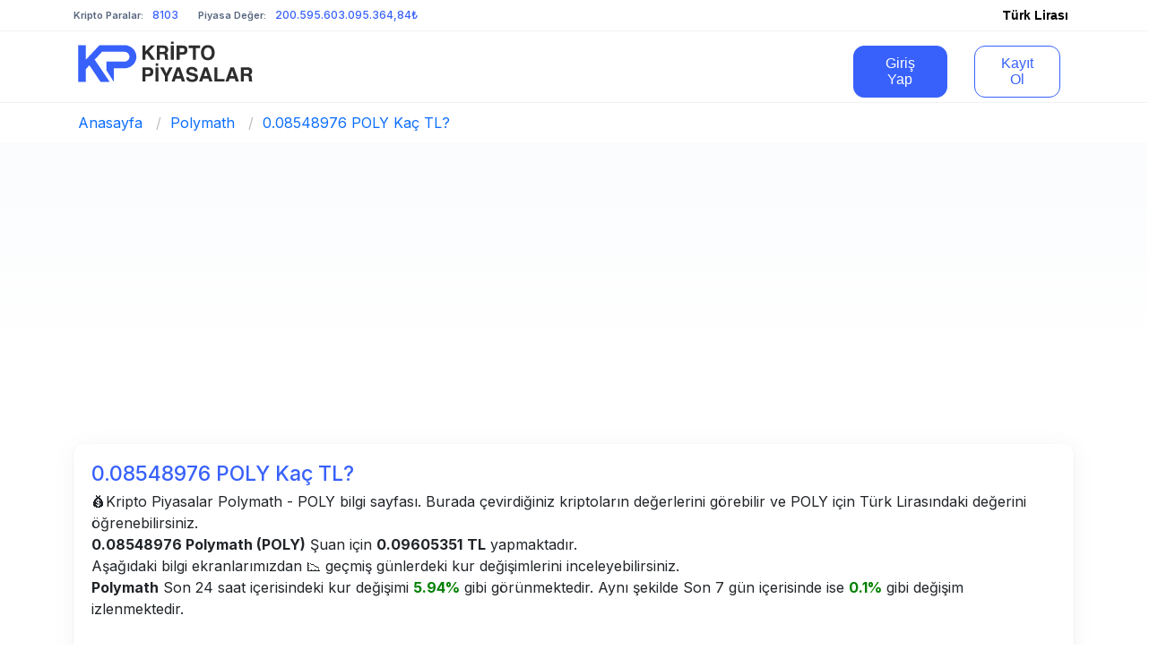

--- FILE ---
content_type: text/html; charset=UTF-8
request_url: https://kriptopiyasalar.com/0.08548976-poly-kac-tl.html
body_size: 13026
content:
<!DOCTYPE html>
<html lang="tr">

<head>
    
    <!-- Basic Meta Tags -->
    <meta charset="UTF-8">
    <meta http-equiv="X-UA-Compatible" content="IE=edge">
    <meta name="viewport" content="width=device-width, initial-scale=1.0, maximum-scale=1">
    <title>0.08548976 POLY Kaç TL, Polymath Kaç Lira? | KriptoPiyasalar</title>
    <meta name="description" content="Anlık Polymath (POLY) fiyatı, TL çevirici ve hesaplama aracı. Güncel kur, grafik ve piyasa değeri bilgileri."/>
    <meta name="keywords" content="kripto para, bitcoin, ethereum, kripto fiyatları, btc, eth, altcoin, kripto para çevirici, kripto para hesaplama, TL kripto, dolar kuru, kripto piyasalar"/>
    <meta name="author" content="KriptoPiyasalar.com">
    <meta name="robots" content="index, follow">
    <link rel="canonical" href="https://kriptopiyasalar.com/0.08548976-poly-kac-tl.html"/>

    <!-- Open Graph / Facebook -->
    <meta property="og:type" content="article">
    <meta property="og:url" content="https://kriptopiyasalar.com/0.08548976-poly-kac-tl.html">
    <meta property="og:title" content="0.08548976 POLY Kaç TL, Polymath Kaç Lira? | KriptoPiyasalar">
    <meta property="og:description" content="Anlık Polymath (POLY) fiyatı, TL çevirici ve hesaplama aracı. Güncel kur, grafik ve piyasa değeri bilgileri.">
    <meta property="og:image" content="https://kriptopiyasalar.com/assets/front/images/logo/kriptopiyasalarnew.svg">
    <meta property="og:site_name" content="KriptoPiyasalar.com">
    <meta property="og:locale" content="tr_TR">

    <!-- Twitter Card -->
    <meta name="twitter:card" content="summary_large_image">
    <meta name="twitter:url" content="https://kriptopiyasalar.com/0.08548976-poly-kac-tl.html">
    <meta name="twitter:title" content="0.08548976 POLY Kaç TL, Polymath Kaç Lira? | KriptoPiyasalar">
    <meta name="twitter:description" content="Anlık Polymath (POLY) fiyatı, TL çevirici ve hesaplama aracı. Güncel kur, grafik ve piyasa değeri bilgileri.">
    <meta name="twitter:image" content="https://kriptopiyasalar.com/assets/front/images/logo/kriptopiyasalarnew.svg">

    <!-- Favicon -->
    <link rel="apple-touch-icon" sizes="180x180" href="https://kriptopiyasalar.com/assets/front/images/favicon/apple-touch-icon.png">
    <link rel="icon" type="image/png" sizes="32x32" href="https://kriptopiyasalar.com/assets/front/images/favicon/favicon-32x32.png">
    <link rel="icon" type="image/png" sizes="16x16" href="https://kriptopiyasalar.com/assets/front/images/favicon/favicon-16x16.png">
    <link rel="manifest" href="https://kriptopiyasalar.com/assets/front/images/favicon/site.webmanifest">

    <!-- Stylesheets -->
    <link rel="stylesheet" type="text/css" href="https://kriptopiyasalar.com/assets/front/css/bootstrap.min.css">
    <link rel="stylesheet" type="text/css" href="https://kriptopiyasalar.com/assets/front/css/swiper-bundle.min.css">
    <link rel="stylesheet" type="text/css" href="https://kriptopiyasalar.com/assets/front/css/toastr.min.css">
    <link rel="stylesheet" type="text/css" href="https://kriptopiyasalar.com/assets/front/css/main.css?v=741ae4b8a32b354c600f05101aa21ebf">
    <link rel="stylesheet" type="text/css" href="https://cdnjs.cloudflare.com/ajax/libs/font-awesome/6.1.1/css/all.min.css">

    <!-- Google Fonts -->
    <link rel="preconnect" href="https://fonts.googleapis.com">
    <link rel="preconnect" href="https://fonts.gstatic.com" crossorigin>
    <link href="https://fonts.googleapis.com/css2?family=Inter:wght@100;300;400;500;600;700&display=swap" rel="stylesheet">

    <!-- Google AdSense -->
    <script async src="https://pagead2.googlesyndication.com/pagead/js/adsbygoogle.js?client=ca-pub-5737615376390090" crossorigin="anonymous"></script>

    <!-- Schema.org JSON-LD -->
        <script type="application/ld+json">
    {"@context":"https:\/\/schema.org","@type":"Article","headline":"0.08548976 POLY Ka\u00e7 TL?","description":"Anl\u0131k Polymath (POLY) fiyat\u0131, TL \u00e7evirici ve hesaplama arac\u0131. G\u00fcncel kur, grafik ve piyasa de\u011feri bilgileri.","author":{"@type":"Organization","name":"KriptoPiyasalar.com"},"publisher":{"@type":"Organization","name":"KriptoPiyasalar.com","logo":{"@type":"ImageObject","url":"https:\/\/kriptopiyasalar.com\/assets\/front\/images\/logo\/kriptopiyasalarnew.svg"}},"mainEntity":{"@type":"FinancialProduct","name":"Polymath","alternateName":"POLY","description":"Polymath kripto para birimi"}}    </script>
    </head>

<body>
    <header>
        <div class="header-top">
            <div class="container">
                <div class="row">
                    <div class="col-lg-9">
                        <div class="header-top-left">
                            <ul>
                                <li>
                                    <b>
                                        Kripto Paralar:
                                    </b>
                                    <a href="javascript:void(0)" title="Kripto Paralar">
                                        8103                                    </a>
                                </li>
                                <li>
                                    <b>
                                        Piyasa Değer:
                                    </b>
                                    <a href="javascript:void(0)" title="Market Cap">
                                        200.595.603.095.364,84₺
                                    </a>
                                </li>

                            </ul>
                        </div>
                    </div>
                    <div class="col-lg-3">
                        <div class="header-top-right">
                            <div class="header-money">
                                <button type="button" class="" data-bs-toggle="modal" data-bs-target="#exampleModal">
                                    Türk Lirası
                                </button>
                            </div>
                        </div>
                    </div>
                </div>
            </div>
        </div>
        <div class="header-middle">
            <div class="container">
                <div class="row">
                    <div class="col-xl-9 col-lg-9 col-md-6 col-sm-6 col-6">
                        <div class="header-middle-left">
                            <ul>
                                <li>
                                    <a class="logo" href="https://kriptopiyasalar.com/" title="kripto piyasalar">
                                        <img src="https://kriptopiyasalar.com/assets/front/images/logo/kriptopiyasalarnew.svg" alt="logo">
                                    </a>
                                </li>
                                <!--<li class="dropdown-menu-head">
                                    <div class="dropdown-title">
                                        Kriptolar
                                    </div>
                                    <ul class="dropdown-menu">
                                        <li>
                                            <a href="#" title="">
                                                Ranking
                                            </a>
                                        </li>
                                        <li>
                                            <a href="#" title="">
                                                Recently Added
                                            </a>
                                        </li>
                                        <li>
                                            <a href="#" title="">
                                                Spotlight
                                            </a>
                                        </li>
                                        <li>
                                            <a href="#" title="">
                                                Gainers
                                            </a>
                                        </li>
                                        <li>
                                            <a href="#" title="">
                                                Global Charts
                                            </a>
                                        </li>
                                        <li>
                                            <a href="#" title="">
                                                History Snapshots
                                            </a>
                                        </li>
                                        <div class="dropdown-inner-design"></div>
                                        <li>
                                            <a href="#" title="">
                                                Price Estimates
                                            </a>
                                        </li>
                                        <li>
                                            <a href="#" title="">
                                                Polkadot Parachains
                                            </a>
                                        </li>
                                        <li>
                                            <a href="#" title="">
                                                Legal Tender Countries
                                            </a>
                                        </li>
                                        <li>
                                            <a href="#" title="">
                                                Fiats / Companies Rankings
                                            </a>
                                        </li>
                                    </ul>
                                </li>-->
                                <!--<li class="dropdown-menu-head">
                                    <div class="dropdown-title">
                                        Exchanges
                                    </div>
                                    <ul class="dropdown-menu">
                                        <li>
                                            <a href="#" title="">
                                                Spot
                                            </a>
                                        </li>
                                        <li>
                                            <a href="#" title="">
                                                Derivatives
                                            </a>
                                        </li>
                                        <li>
                                            <a href="#" title="">
                                                DEX
                                            </a>
                                        </li>
                                    </ul>
                                </li>-->
                                <!--<li class="dropdown-menu-head">
                                    <div class="dropdown-title">
                                        NFT
                                    </div>
                                    <ul class="dropdown-menu">
                                        <li>
                                            <a href="#" title="">
                                                Overall NFT Stats
                                            </a>
                                        </li>
                                        <li>
                                            <a href="#" title="">
                                                Top Collections
                                            </a>
                                        </li>
                                        <li>
                                            <a href="#" title="">
                                                Upcoming Sales
                                            </a>
                                        </li>
                                        <li>
                                            <a href="#" title="">
                                                Upcoming Sales
                                            </a>
                                        </li>
                                    </ul>
                                </li>-->

                            </ul>
                        </div>
                        <div class="header-mobile-logo">
                            <a class="logo" href="https://kriptopiyasalar.com/" title="kripto piyasalar">
                                <img src="https://kriptopiyasalar.com/assets/front/images/logo/kriptopiyasalarnew.svg" alt="logo" title="logo">
                            </a>
                        </div>
                    </div>
                    <div class="col-xl-3 col-lg-3 col-md-6 col-sm-6 col-6">
                        <div class="header-middle-right">
                            <ul>
                                <li>
                                    <button type="button" class="" data-bs-toggle="modal" data-bs-target="#loginmodal">
                                        Giriş Yap
                                    </button>
                                </li>
                                <li>
                                    <button type="button" class="register-header" data-bs-toggle="modal"
                                        data-bs-target="#registermodal">
                                        Kayıt Ol
                                    </button>
                                </li>
                                <!--<li>
                                    <a href="#" title="">
                                        Search
                                    </a>
                                </li>-->
                            </ul>
                        </div>
                        <div class="mobile-menu-tirgger">
                            <img src="https://kriptopiyasalar.com/assets/front/images/icons/menu.svg" alt="Mobil Menu">
                        </div>
                    </div>
                </div>
            </div>
        </div>
    </header>

    <div id="mobile-menu-content" class="mobil-menu-content">
        <div class="mobil-menu-header">
            <div class="mobile-menu-logo">
                <a class="logo" href="index.php" title="kripto piyasalar">
                    <img src="https://kriptopiyasalar.com/assets/front/images/logo/kriptopiyasalarnew.svg" alt="logo" title="logo">
                </a>
            </div>
            <div class="mobile-close">
                <i class="fa-solid fa-xmark"></i>
            </div>
        </div>
        <div class="mobile-menu-body">
            <!--<div class="accordion accordion-flush" id="accordionFlushExample">
                <div class="accordion-item">
                    <h2 class="accordion-header" id="flush-headingOne">
                        <button class="accordion-button collapsed" type="button" data-bs-toggle="collapse"
                            data-bs-target="#flush-collapseOne" aria-expanded="false" aria-controls="flush-collapseOne">
                            <div class="mobile-list-head">
                                Kriptolar
                            </div>
                        </button>
                    </h2>
                    <div id="flush-collapseOne" class="accordion-collapse collapse" aria-labelledby="flush-headingOne"
                        data-bs-parent="#accordionFlushExample">
                        <div class="accordion-body">
                            <ul class="mobile-dropdown-menu">
                                <li>
                                    <a href="#" title="">
                                        Ranking
                                    </a>
                                </li>
                                <li>
                                    <a href="#" title="">
                                        Recently Added
                                    </a>
                                </li>
                                <li>
                                    <a href="#" title="">
                                        Spotlight
                                    </a>
                                </li>
                                <li>
                                    <a href="#" title="">
                                        Gainers
                                    </a>
                                </li>
                                <li>
                                    <a href="#" title="">
                                        Global Charts
                                    </a>
                                </li>
                                <li>
                                    <a href="#" title="">
                                        History Snapshots
                                    </a>
                                </li>
                                <div class="dropdown-inner-design"></div>
                                <li>
                                    <a href="#" title="">
                                        Price Estimates
                                    </a>
                                </li>
                                <li>
                                    <a href="#" title="">
                                        Polkadot Parachains
                                    </a>
                                </li>
                                <li>
                                    <a href="#" title="">
                                        Legal Tender Countries
                                    </a>
                                </li>
                                <li>
                                    <a href="#" title="">
                                        Fiats / Companies Rankings
                                    </a>
                                </li>
                            </ul>
                        </div>
                    </div>
                </div>
                <div class="accordion-item">
                    <h2 class="accordion-header" id="flush-headingTwo">
                        <button class="accordion-button collapsed" type="button" data-bs-toggle="collapse"
                            data-bs-target="#flush-collapseTwo" aria-expanded="false" aria-controls="flush-collapseTwo">
                            <div class="mobile-list-head">
                                Exchanges
                            </div>
                        </button>
                    </h2>
                    <div id="flush-collapseTwo" class="accordion-collapse collapse" aria-labelledby="flush-headingTwo"
                        data-bs-parent="#accordionFlushExample">
                        <div class="accordion-body">
                            <ul class="mobile-dropdown-menu">
                                <li>
                                    <a href="#" title="">
                                        Spot
                                    </a>
                                </li>
                                <li>
                                    <a href="#" title="">
                                        Derivatives
                                    </a>
                                </li>
                                <li>
                                    <a href="#" title="">
                                        DEX
                                    </a>
                                </li>
                            </ul>
                        </div>
                    </div>
                </div>
                <div class="accordion-item">
                    <h2 class="accordion-header" id="flush-headingThree">
                        <button class="accordion-button collapsed" type="button" data-bs-toggle="collapse"
                            data-bs-target="#flush-collapseThree" aria-expanded="false"
                            aria-controls="flush-collapseThree">
                            <div class="mobile-list-head">
                                NFT
                            </div>
                        </button>
                    </h2>
                    <div id="flush-collapseThree" class="accordion-collapse collapse"
                        aria-labelledby="flush-headingThree" data-bs-parent="#accordionFlushExample">
                        <div class="accordion-body">
                            <ul class="mobile-dropdown-menu">
                                <li>
                                    <a href="#" title="">
                                        Overall NFT Stats
                                    </a>
                                </li>
                                <li>
                                    <a href="#" title="">
                                        Top Collections
                                    </a>
                                </li>
                                <li>
                                    <a href="#" title="">
                                        Upcoming Sales
                                    </a>
                                </li>
                                <li>
                                    <a href="#" title="">
                                        Upcoming Sales
                                    </a>
                                </li>
                            </ul>
                        </div>
                    </div>
                </div>
            </div>-->
            <div class="mobile-register-button">
                <button type="button" class="" data-bs-toggle="modal" data-bs-target="#loginmodal">
                    Hesap Oluştur
                </button>
            </div>
            <div class="mobile-login-button">
                <button type="button" class="" data-bs-toggle="modal" data-bs-target="#loginmodal">
                    Giriş Yap
                </button>
            </div>
            <div class="header-top-right mobile-lang">
                <div class="header-money">
                    <button type="button" onclick="javascript:void(0)">
                        Türk Lirası
                    </button>
                </div>
            </div>
            <div class="mobile-promises-list">
                <li>
                    <a href="https://kriptopiyasalar.com/terms-of-service">
                        Terms of Service
                    </a>
                </li>
                <li>
                    <a href="https://kriptopiyasalar.com/privacy-policy">
                        Privacy Policy
                    </a>
                </li>
                <li>
                    <a href="https://kriptopiyasalar.com/hakkimizda">
                        Hakkımızda
                    </a>
                </li>
            </div>
        </div>
    </div>

    <div class="modal fade login-modal-design" id="loginmodal" tabindex="-1" aria-labelledby="exampleModalLabel"
        aria-hidden="true">
        <div class="modal-dialog modal-dialog-centered">
            <div class="modal-content">
                <div class="modal-header">
                    <h5 class="modal-title" id="exampleModalLabel">Giriş Yap</h5>
                    <button type="button" class="btn-close" data-bs-dismiss="modal" aria-label="Close"></button>

                </div>
                <div class="login-href-register">
                    Hesabınız yok mu? <button type="button" class="register-header login-href-registet-trigger"
                        data-bs-toggle="modal" data-bs-target="#registermodal">
                        Hesap Oluştur
                    </button>
                </div>
                <div class="modal-body">
                    <div class="form-group">
                        <label for="email">
                            Email
                        </label>
                        <input class="global-inputs" type="text" class="form-control"
                            placeholder="Email adresinizi giriniz...">
                    </div>

                    <div class="form-group">
                        <div class="flex-box">
                            <label for="email">
                                Şifre
                            </label>
                            <div class="forget-pass-modal">
                                <b>
                                    Parolanızı mı unuttunuz?
                                </b>

                            </div>
                        </div>
                        <input class="global-inputs" type="text" class="form-control"
                            placeholder="Şifrenizi giriniz...">
                    </div>

                    <button class="global-button">
                        Giriş Yap
                    </button>
                </div>
            </div>
        </div>
    </div>

    <div class="modal fade" id="registermodal" tabindex="-1" aria-labelledby="exampleModalLabel" aria-hidden="true">
        <div class="modal-dialog modal-dialog-centered">
            <div class="modal-content">
                <div class="modal-header">
                    <h5 class="modal-title" id="exampleModalLabel">Kayıt Ol</h5>
                    <button type="button" class="btn-close" data-bs-dismiss="modal" aria-label="Close"></button>
                </div>
                <div class="modal-body">
                    ...
                </div>
                <div class="modal-footer">
                    <button type="button" class="btn btn-secondary" data-bs-dismiss="modal">Kapat</button>
                    <button type="button" class="btn btn-primary">Kayıt Ol</button>
                </div>
            </div>
        </div>
    </div><div class="breadcrumb">
    <div class="container">
        <div class="row">
            <div class="col-lg-12">
                <ol>
                    <li itemscope itemtype="http://data-vocabulary.org/Breadcrumb">
                        <a href="https://kriptopiyasalar.com/" itemprop="url">
                            <span itemprop="title" class="category-list">Anasayfa</span>
                        </a>
                        <span>
                            /
                        </span>

                    </li>
                    <li itemscope itemtype="http://data-vocabulary.org/Breadcrumb">
                        <a itemprop="url"
                            href="https://kriptopiyasalar.com/polymath">
                            <span itemprop="title" class="category-list">
                                Polymath                            </span>
                        </a>
                        <span>
                            /
                        </span>
                    </li>
                    <li itemscope itemtype="http://data-vocabulary.org/Breadcrumb">
                        <a itemprop="url" href="https://kriptopiyasalar.com/0.08548976-poly-kac-tl.html">
                            <span itemprop="title" class="category-list">
                                0.08548976 POLY Kaç TL?                            </span>
                        </a>
                    </li>
                </ol>
            </div>
        </div>
    </div>
</div>

<div class="crypto-detail-page main-pad-inner">
    <div class="crypto-detail-top">
        <div class="container">
            <div class="row">
                <div class="col-lg-12">
                    <div class="crpyto-detail-top-boxes cdtp-text">
                        <h1>
                            0.08548976 POLY Kaç TL?                        </h1>
                        <p>
                                                        💰Kripto Piyasalar Polymath - POLY bilgi
                            sayfası. Burada çevirdiğiniz kriptoların değerlerini görebilir ve
                            POLY için Türk Lirasındaki değerini öğrenebilirsiniz.<br>
                            <b>0.08548976 Polymath (POLY)</b> Şuan
                            için
                                                        <b>0.09605351</b>                                                        <b>TL</b> yapmaktadır.<br>
                            Aşağıdaki bilgi ekranlarımızdan 📉 geçmiş günlerdeki kur değişimlerini
                            inceleyebilirsiniz.<br>
                            <b>Polymath</b> Son 24 saat içerisindeki kur değişimi
                            <b style="color: green">5.94%</b>                            gibi görünmektedir. Aynı şekilde Son 7 gün içerisinde ise
                            <b style="color: green">0.1%</b>                            gibi değişim izlenmektedir.
                            
                        </p>
                        <div class="cdtp-flex">
                            <div class="cdtp-adver">
                                <script async
                                    src="https://pagead2.googlesyndication.com/pagead/js/adsbygoogle.js?client=ca-pub-5737615376390090"
                                    crossorigin="anonymous"></script>
                                <!-- yatay -->
                                <ins class="adsbygoogle" style="display:block" data-ad-client="ca-pub-5737615376390090"
                                    data-ad-slot="1109259854" data-ad-format="auto"
                                    data-full-width-responsive="true"></ins>
                                <script>
                                (adsbygoogle = window.adsbygoogle || []).push({});
                                </script>
                            </div>
                            <div class="cdtp-right">
                                <div class="cdtp-right-top">
                                    <h2>
                                        0.08548976                                        POLY                                    </h2>
                                    <small>=</small>
                                    <h3>
                                                                                                                        0.09605351                                                                                                                        TL                                    </h3>
                                    <div class="cdtp-rates">
                                        <p>
                                            Değişim: <b>5.94%</b>
                                                                                                                                    <img src="https://kriptopiyasalar.com/assets/front/images/icons/rateup.svg"
                                                alt="Rate Down" title="Rate Down">
                                                                                                                                </p>
                                    </div>
                                </div>

                                <div class="cdtp-right-bottom">
                                    <p>
                                        <i class="fa-solid fa-clock"></i>
                                        Güncelleme: 36 saniye önce                                    </p>
                                </div>
                            </div>
                        </div>
                        <div class="cdtp-bottom-texts">
                            <ul>
                                <li>
                                    <b>📌 1 Poly Türk
                                        Lirası:</b>
                                    <span>
                                                                                1,12                                                                                TL
                                    </span>
                                </li>
                                <li>
                                    <b>📌 1 Poly Amerikan
                                        Doları:</b>
                                    <span>
                                                                                0.02595803                                                                            </span>
                                </li>
                                <li>
                                    <b>📌 1 Amerikan Doları:</b>
                                    <span>
                                        43.284 TL
                                    </span>
                                </li>
                                <li>
                                    <b>📌 1 Türk Lirası:</b>
                                    <span>
                                        0,02 USD
                                    </span>
                                </li>
                            </ul>
                            <p>
                                💵 Aşağıdaki Kripto Çeviriciyi kullanarak istediğiniz miktara göre kurdaki değişimleri
                                öğrenebilirsiniz. Geçmiş günlerdeki değerler için bilgi ekranlarını incelemeyi
                                unutmayın.
                            </p>
                        </div>
                    </div>
                </div>
                <div class="crypto-convert">
                    <div class="row">
                        <div class="col-lg-6 col-md-6 col-sm-12">
                            <div class="crypto-convert-box box-left">
                                <div class="panel panel-success ccb-design">
                                    <div class="panel-heading">Kripto Çevirici
                                    </div>
                                    <form class="panel-body" id="InfoConvert" method="post">
                                        <div class="form-group">
                                            <div class="input-group">
                                                <div class="input-group-addon" id="currency-code">
                                                    POLY</div>
                                                <input class="form-control" id="value" name="number" type="number"
                                                    value="0.08548976" step="any" autocomplete="off"
                                                    placeholder="100">
                                                <span class="input-group-btn">
                                                    <button id="swap" class="btn btn-default" type="button">
                                                        <svg width="16" height="16" viewBox="0 0 1792 1792"
                                                            xmlns="http://www.w3.org/2000/svg">
                                                            <path
                                                                d="M1792 1184v192q0 13-9.5 22.5t-22.5 9.5h-1376v192q0 13-9.5 22.5t-22.5 9.5q-12 0-24-10l-319-320q-9-9-9-22 0-14 9-23l320-320q9-9 23-9 13 0 22.5 9.5t9.5 22.5v192h1376q13 0 22.5 9.5t9.5 22.5zm0-544q0 14-9 23l-320 320q-9 9-23 9-13 0-22.5-9.5t-9.5-22.5v-192h-1376q-13 0-22.5-9.5t-9.5-22.5v-192q0-13 9.5-22.5t22.5-9.5h1376v-192q0-14 9-23t23-9q12 0 24 10l319 319q9 9 9 23z"
                                                                fill="#000000"></path>
                                                        </svg>
                                                    </button>
                                                </span>
                                            </div>
                                        </div>
                                        <div class="form-group">
                                            <select class="form-control" name="select" id="from">
                                                <optgroup label="Coin">
                                                                                                                                                            <option value="BTC"
                                                        >
                                                        BTC - Bitcoin                                                    </option>
                                                                                                        <option value="ETH"
                                                        >
                                                        ETH - Ethereum                                                    </option>
                                                                                                        <option value="USDT"
                                                        >
                                                        USDT - Tether                                                    </option>
                                                                                                        <option value="BNB"
                                                        >
                                                        BNB - Binance Coin                                                    </option>
                                                                                                        <option value="HEX"
                                                        >
                                                        HEX - HEX                                                    </option>
                                                                                                        <option value="USDC"
                                                        >
                                                        USDC - USD Coin                                                    </option>
                                                                                                        <option value="XRP"
                                                        >
                                                        XRP - XRP                                                    </option>
                                                                                                        <option value="SOL"
                                                        >
                                                        SOL - Solana                                                    </option>
                                                                                                        <option value="ADA"
                                                        >
                                                        ADA - Cardano                                                    </option>
                                                                                                        <option value="LUNA"
                                                        >
                                                        LUNA - Terra                                                    </option>
                                                                                                        <option value="UST"
                                                        >
                                                        UST - TerraUSD                                                    </option>
                                                                                                        <option value="BUSD"
                                                        >
                                                        BUSD - Binance USD                                                    </option>
                                                                                                        <option value="DOGE"
                                                        >
                                                        DOGE - Dogecoin                                                    </option>
                                                                                                        <option value="AVAX"
                                                        >
                                                        AVAX - Avalanche                                                    </option>
                                                                                                        <option value="DOT"
                                                        >
                                                        DOT - Polkadot                                                    </option>
                                                                                                        <option value="STETH"
                                                        >
                                                        STETH - Lido Staked Ether                                                    </option>
                                                                                                        <option value="WBTC"
                                                        >
                                                        WBTC - Wrapped Bitcoin                                                    </option>
                                                                                                        <option value="SHIB"
                                                        >
                                                        SHIB - Shiba Inu                                                    </option>
                                                                                                        <option value="TRX"
                                                        >
                                                        TRX - TRON                                                    </option>
                                                                                                        <option value="MATIC"
                                                        >
                                                        MATIC - Polygon                                                    </option>
                                                                                                        <option value="NEAR"
                                                        >
                                                        NEAR - Near Protocol                                                    </option>
                                                                                                        <option value="LTC"
                                                        >
                                                        LTC - Litecoin                                                    </option>
                                                                                                        <option value="DAI"
                                                        >
                                                        DAI - Dai                                                    </option>
                                                                                                        <option value="BCH"
                                                        >
                                                        BCH - Bitcoin Cash                                                    </option>
                                                                                                        <option value="ATOM"
                                                        >
                                                        ATOM - Cosmos                                                    </option>
                                                                                                        <option value="OKB"
                                                        >
                                                        OKB - OKB                                                    </option>
                                                                                                        <option value="ALGO"
                                                        >
                                                        ALGO - Algorand                                                    </option>
                                                                                                        <option value="CRO"
                                                        >
                                                        CRO - Crypto.com Coin                                                    </option>
                                                                                                        <option value="UNI"
                                                        >
                                                        UNI - Uniswap                                                    </option>
                                                                                                        <option value="XLM"
                                                        >
                                                        XLM - Stellar                                                    </option>
                                                                                                        <option value="XMR"
                                                        >
                                                        XMR - Monero                                                    </option>
                                                                                                        <option value="YOUC"
                                                        >
                                                        YOUC - YOUcash                                                    </option>
                                                                                                        <option value="LINK"
                                                        >
                                                        LINK - Chainlink                                                    </option>
                                                                                                        <option value="ETC"
                                                        >
                                                        ETC - Ethereum Classic                                                    </option>
                                                                                                        <option value="VET"
                                                        >
                                                        VET - VeChain                                                    </option>
                                                                                                        <option value="ICP"
                                                        >
                                                        ICP - Internet Computer                                                    </option>
                                                                                                        <option value="HBAR"
                                                        >
                                                        HBAR - Hedera Hashgraph                                                    </option>
                                                                                                        <option value="FIL"
                                                        >
                                                        FIL - Filecoin                                                    </option>
                                                                                                        <option value="EGLD"
                                                        >
                                                        EGLD - Elrond                                                    </option>
                                                                                                        <option value="BTCB"
                                                        >
                                                        BTCB - Binance Bitcoin                                                    </option>
                                                                                                        <option value="FRAX"
                                                        >
                                                        FRAX - Frax                                                    </option>
                                                                                                        <option value="MANA"
                                                        >
                                                        MANA - Decentraland                                                    </option>
                                                                                                        <option value="SAND"
                                                        >
                                                        SAND - The Sandbox                                                    </option>
                                                                                                        <option value="XTZ"
                                                        >
                                                        XTZ - Tezos                                                    </option>
                                                                                                        <option value="DFI"
                                                        >
                                                        DFI - DeFi Chain                                                    </option>
                                                                                                        <option value="CAKE"
                                                        >
                                                        CAKE - PancakeSwap                                                    </option>
                                                                                                        <option value="WBNB"
                                                        >
                                                        WBNB - Wrapped BNB                                                    </option>
                                                                                                        <option value="RUNE"
                                                        >
                                                        RUNE - THORChain                                                    </option>
                                                                                                        <option value="EOS"
                                                        >
                                                        EOS - EOS                                                    </option>
                                                                                                        <option value="AAVE"
                                                        >
                                                        AAVE - Aave                                                    </option>
                                                                                                        <option value="KLAY"
                                                        >
                                                        KLAY - Klaytn                                                    </option>
                                                                                                        <option value="FTM"
                                                        >
                                                        FTM - Fantom                                                    </option>
                                                                                                        <option value="BTT"
                                                        >
                                                        BTT - BitTorrent (Old Chain)                                                    </option>
                                                                                                        <option value="AXS"
                                                        >
                                                        AXS - Axie Infinity                                                    </option>
                                                                                                        <option value="HNT"
                                                        >
                                                        HNT - Helium                                                    </option>
                                                                                                        <option value="ZEC"
                                                        >
                                                        ZEC - Zcash                                                    </option>
                                                                                                        <option value="FLOW"
                                                        >
                                                        FLOW - Flow                                                    </option>
                                                                                                        <option value="BTTC"
                                                        >
                                                        BTTC - BitTorrent Chain                                                    </option>
                                                                                                        <option value="WAVES"
                                                        >
                                                        WAVES - Waves                                                    </option>
                                                                                                        <option value="GRT"
                                                        >
                                                        GRT - The Graph                                                    </option>
                                                                                                        <option value="CVX"
                                                        >
                                                        CVX - Convex Finance                                                    </option>
                                                                                                        <option value="HBTC"
                                                        >
                                                        HBTC - Huobi BTC                                                    </option>
                                                                                                        <option value="MIOTA"
                                                        >
                                                        MIOTA - IOTA                                                    </option>
                                                                                                        <option value="BSV"
                                                        >
                                                        BSV - Bitcoin SV                                                    </option>
                                                                                                        <option value="XEC"
                                                        >
                                                        XEC - eCash                                                    </option>
                                                                                                        <option value="XCN"
                                                        >
                                                        XCN - Chain                                                    </option>
                                                                                                        <option value="MKR"
                                                        >
                                                        MKR - Maker                                                    </option>
                                                                                                        <option value="TUSD"
                                                        >
                                                        TUSD - TrueUSD                                                    </option>
                                                                                                        <option value="NEO"
                                                        >
                                                        NEO - NEO                                                    </option>
                                                                                                        <option value="STX"
                                                        >
                                                        STX - Stacks                                                    </option>
                                                                                                        <option value="QNT"
                                                        >
                                                        QNT - Quant                                                    </option>
                                                                                                        <option value="NEXO"
                                                        >
                                                        NEXO - Nexo                                                    </option>
                                                                                                        <option value="KSM"
                                                        >
                                                        KSM - Kusama                                                    </option>
                                                                                                        <option value="CELO"
                                                        >
                                                        CELO - Celo                                                    </option>
                                                                                                        <option value="ZIL"
                                                        >
                                                        ZIL - Zilliqa                                                    </option>
                                                                                                        <option value="GALA"
                                                        >
                                                        GALA - Gala                                                    </option>
                                                                                                        <option value="SAFEMOON"
                                                        >
                                                        SAFEMOON - SafeMoon                                                    </option>
                                                                                                        <option value="LRC"
                                                        >
                                                        LRC - Loopring                                                    </option>
                                                                                                        <option value="USDN"
                                                        >
                                                        USDN - Neutrino USD                                                    </option>
                                                                                                        <option value="ENJ"
                                                        >
                                                        ENJ - Enjin Coin                                                    </option>
                                                                                                        <option value="ONE"
                                                        >
                                                        ONE - Harmony                                                    </option>
                                                                                                        <option value="DASH"
                                                        >
                                                        DASH - Dash                                                    </option>
                                                                                                        <option value="CEL"
                                                        >
                                                        CEL - Celsius                                                    </option>
                                                                                                        <option value="MINA"
                                                        >
                                                        MINA - Mina Protocol                                                    </option>
                                                                                                        <option value="LDO"
                                                        >
                                                        LDO - Lido DAO                                                    </option>
                                                                                                        <option value="CHZ"
                                                        >
                                                        CHZ - Chiliz                                                    </option>
                                                                                                        <option value="XDC"
                                                        >
                                                        XDC - XDC                                                    </option>
                                                                                                        <option value="XEM"
                                                        >
                                                        XEM - NEM                                                    </option>
                                                                                                        <option value="SAFE"
                                                        >
                                                        SAFE - Safe                                                    </option>
                                                                                                        <option value="DCR"
                                                        >
                                                        DCR - Decred                                                    </option>
                                                                                                        <option value="LUSD"
                                                        >
                                                        LUSD - Liquity USD                                                    </option>
                                                                                                        <option value="AR"
                                                        >
                                                        AR - Arweave                                                    </option>
                                                                                                        <option value="KAVA"
                                                        >
                                                        KAVA - Kava                                                    </option>
                                                                                                        <option value="HOT"
                                                        >
                                                        HOT - Holo                                                    </option>
                                                                                                        <option value="BIT"
                                                        >
                                                        BIT - BitDAO                                                    </option>
                                                                                                        <option value="TFUEL"
                                                        >
                                                        TFUEL - Theta Fuel                                                    </option>
                                                                                                        <option value="PAXG"
                                                        >
                                                        PAXG - PAX Gold                                                    </option>
                                                                                                        <option value="LN"
                                                        >
                                                        LN - LINK                                                    </option>
                                                                                                        <option value="YFI"
                                                        >
                                                        YFI - yearn.finance                                                    </option>
                                                                                                        <option value="KDA"
                                                        >
                                                        KDA - Kadena                                                    </option>
                                                                                                        <option value="ZRX"
                                                        >
                                                        ZRX - 0x                                                    </option>
                                                                                                        <option value="GNO"
                                                        >
                                                        GNO - Gnosis                                                    </option>
                                                                                                        <option value="SCRT"
                                                        >
                                                        SCRT - Secret                                                    </option>
                                                                                                        <option value="AUDIO"
                                                        >
                                                        AUDIO - Audius                                                    </option>
                                                                                                        <option value="ROSE"
                                                        >
                                                        ROSE - Oasis Network                                                    </option>
                                                                                                        <option value="1INCH"
                                                        >
                                                        1INCH - 1INCH                                                    </option>
                                                                                                        <option value="QTUM"
                                                        >
                                                        QTUM - Qtum                                                    </option>
                                                                                                        <option value="IOTX"
                                                        >
                                                        IOTX - IoTeX                                                    </option>
                                                                                                        <option value="OMG"
                                                        >
                                                        OMG - OMG Network                                                    </option>
                                                                                                        <option value="LPT"
                                                        >
                                                        LPT - Livepeer                                                    </option>
                                                                                                        <option value="BNT"
                                                        >
                                                        BNT - Bancor                                                    </option>
                                                                                                        <option value="KNC"
                                                        >
                                                        KNC - Kyber Network                                                    </option>
                                                                                                        <option value="LEND"
                                                        >
                                                        LEND - Aave                                                    </option>
                                                                                                        <option value="BORA"
                                                        >
                                                        BORA - BORA                                                    </option>
                                                                                                        <option value="XYM"
                                                        >
                                                        XYM - Symbol                                                    </option>
                                                                                                        <option value="BTG"
                                                        >
                                                        BTG - Bitcoin Gold                                                    </option>
                                                                                                        <option value="JST"
                                                        >
                                                        JST - JUST                                                    </option>
                                                                                                        <option value="SRM"
                                                        >
                                                        SRM - Serum                                                    </option>
                                                                                                        <option value="ELON"
                                                        >
                                                        ELON - Dogelon Mars                                                    </option>
                                                                                                        <option value="XAUT"
                                                        >
                                                        XAUT - Tether Gold                                                    </option>
                                                                                                        <option value="SXP"
                                                        >
                                                        SXP - Swipe                                                    </option>
                                                                                                        <option value="RVN"
                                                        >
                                                        RVN - Ravencoin                                                    </option>
                                                                                                        <option value="ZEN"
                                                        >
                                                        ZEN - Horizen                                                    </option>
                                                                                                        <option value="IOST"
                                                        >
                                                        IOST - IOST                                                    </option>
                                                                                                        <option value="FEI"
                                                        >
                                                        FEI - Fei Protocol                                                    </option>
                                                                                                        <option value="FXS"
                                                        >
                                                        FXS - Frax Share                                                    </option>
                                                                                                        <option value="SC"
                                                        >
                                                        SC - Siacoin                                                    </option>
                                                                                                        <option value="NFT"
                                                        >
                                                        NFT - APENFT                                                    </option>
                                                                                                        <option value="ENS"
                                                        >
                                                        ENS - Ethereum Name Service                                                    </option>
                                                                                                        <option value="WAXP"
                                                        >
                                                        WAXP - WAX                                                    </option>
                                                                                                        <option value="HUSD"
                                                        >
                                                        HUSD - HUSD                                                    </option>
                                                                                                        <option value="ONT"
                                                        >
                                                        ONT - Ontology                                                    </option>
                                                                                                        <option value="CHSB"
                                                        >
                                                        CHSB - SwissBorg                                                    </option>
                                                                                                        <option value="UMA"
                                                        >
                                                        UMA - UMA                                                    </option>
                                                                                                        <option value="BTRST"
                                                        >
                                                        BTRST - Braintrust                                                    </option>
                                                                                                        <option value="ASTRO"
                                                        >
                                                        ASTRO - Astroport                                                    </option>
                                                                                                        <option value="WOO"
                                                        >
                                                        WOO - Wootrade                                                    </option>
                                                                                                        <option value="GLM"
                                                        >
                                                        GLM - Golem                                                    </option>
                                                                                                        <option value="STORJ"
                                                        >
                                                        STORJ - Storj                                                    </option>
                                                                                                        <option value="COMP"
                                                        >
                                                        COMP - Compound                                                    </option>
                                                                                                        <option value="SAPP"
                                                        >
                                                        SAPP - Sapphire                                                    </option>
                                                                                                        <option value="VGX"
                                                        >
                                                        VGX - Voyager Token                                                    </option>
                                                                                                        <option value="HIVE"
                                                        >
                                                        HIVE - HIVE                                                    </option>
                                                                                                        <option value="RPL"
                                                        >
                                                        RPL - Rocket Pool                                                    </option>
                                                                                                        <option value="CKB"
                                                        >
                                                        CKB - Nervos Network                                                    </option>
                                                                                                        <option value="FLUX"
                                                        >
                                                        FLUX - FLUX                                                    </option>
                                                                                                        <option value="RACA"
                                                        >
                                                        RACA - Radio Caca                                                    </option>
                                                                                                        <option value="ICX"
                                                        >
                                                        ICX - ICON                                                    </option>
                                                                                                        <option value="FRTS"
                                                        >
                                                        FRTS - Fruits                                                    </option>
                                                                                                        <option value="POLY"
                                                        selected>
                                                        POLY - Polymath                                                    </option>
                                                                                                        <option value="ILV"
                                                        >
                                                        ILV - Illuvium                                                    </option>
                                                                                                        <option value="SUSHI"
                                                        >
                                                        SUSHI - Sushi                                                    </option>
                                                                                                        <option value="CSPR"
                                                        >
                                                        CSPR - Casper Network                                                    </option>
                                                                                                        <option value="DGB"
                                                        >
                                                        DGB - DigiByte                                                    </option>
                                                                                                        <option value="REN"
                                                        >
                                                        REN - Ren                                                    </option>
                                                                                                        <option value="MXC"
                                                        >
                                                        MXC - Machine Xchange Coin                                                    </option>
                                                                                                        <option value="KEEP"
                                                        >
                                                        KEEP - Keep network                                                    </option>
                                                                                                        <option value="renBTC"
                                                        >
                                                        renBTC - renBTC                                                    </option>
                                                                                                        <option value="ALUSD"
                                                        >
                                                        ALUSD - Alchemix USD                                                    </option>
                                                                                                        <option value="PLA"
                                                        >
                                                        PLA - PlayDapp                                                    </option>
                                                                                                        <option value="TEL"
                                                        >
                                                        TEL - Telcoin                                                    </option>
                                                                                                        <option value="ARRR"
                                                        >
                                                        ARRR - Pirate                                                    </option>
                                                                                                        <option value="BSW"
                                                        >
                                                        BSW - Biswap                                                    </option>
                                                                                                        <option value="OCEAN"
                                                        >
                                                        OCEAN - Ocean Protocol                                                    </option>
                                                                                                        <option value="DESO"
                                                        >
                                                        DESO - Decentralized Social                                                    </option>
                                                                                                        <option value="DAR"
                                                        >
                                                        DAR - Mines of Dalarnia                                                    </option>
                                                                                                        <option value="WIN"
                                                        >
                                                        WIN - WINkLink                                                    </option>
                                                                                                        <option value="XNO"
                                                        >
                                                        XNO - Nano                                                    </option>
                                                                                                        <option value="SYS"
                                                        >
                                                        SYS - Syscoin                                                    </option>
                                                                                                        <option value="CELR"
                                                        >
                                                        CELR - Celer Network                                                    </option>
                                                                                                        <option value="BNX"
                                                        >
                                                        BNX - BinaryX                                                    </option>
                                                                                                        <option value="MVL"
                                                        >
                                                        MVL - MVL                                                    </option>
                                                                                                        <option value="XDB"
                                                        >
                                                        XDB - DigitalBits                                                    </option>
                                                                                                        <option value="REV"
                                                        >
                                                        REV - Revain                                                    </option>
                                                                                                        <option value="CFX"
                                                        >
                                                        CFX - Conflux Network                                                    </option>
                                                                                                        <option value="INJ"
                                                        >
                                                        INJ - Injective Protocol                                                    </option>
                                                                                                        <option value="LSK"
                                                        >
                                                        LSK - Lisk                                                    </option>
                                                                                                        <option value="RAY"
                                                        >
                                                        RAY - Raydium                                                    </option>
                                                                                                        <option value="C98"
                                                        >
                                                        C98 - Coin98                                                    </option>
                                                                                                        <option value="DAG"
                                                        >
                                                        DAG - Constellation                                                    </option>
                                                                                                        <option value="DENT"
                                                        >
                                                        DENT - Dent                                                    </option>
                                                                                                        <option value="XCH"
                                                        >
                                                        XCH - Chia                                                    </option>
                                                                                                        <option value="NU"
                                                        >
                                                        NU - NuCypher                                                    </option>
                                                                                                        <option value="COTI"
                                                        >
                                                        COTI - COTI                                                    </option>
                                                                                                        <option value="GUSD"
                                                        >
                                                        GUSD - Gemini Dollar                                                    </option>
                                                                                                        <option value="MED"
                                                        >
                                                        MED - MediBloc                                                    </option>
                                                                                                        <option value="FET"
                                                        >
                                                        FET - Fetch.AI                                                    </option>
                                                                                                        <option value="SOLO"
                                                        >
                                                        SOLO - Sologenic                                                    </option>
                                                                                                        <option value="POWR"
                                                        >
                                                        POWR - Power Ledger                                                    </option>
                                                                                                        <option value="UOS"
                                                        >
                                                        UOS - Ultra                                                    </option>
                                                                                                        <option value="PEOPLE"
                                                        >
                                                        PEOPLE - ConstitutionDAO                                                    </option>
                                                                                                        <option value="ORBS"
                                                        >
                                                        ORBS - Orbs                                                    </option>
                                                                                                        <option value="WRX"
                                                        >
                                                        WRX - WazirX                                                    </option>
                                                                                                        <option value="XYO"
                                                        >
                                                        XYO - XYO                                                    </option>
                                                                                                        <option value="PERP"
                                                        >
                                                        PERP - Perpetual Protocol                                                    </option>
                                                                                                        <option value="TLOS"
                                                        >
                                                        TLOS - Telos                                                    </option>
                                                                                                        <option value="AMP"
                                                        >
                                                        AMP - Amp                                                    </option>
                                                                                                        <option value="EROWAN"
                                                        >
                                                        EROWAN - Sifchain                                                    </option>
                                                                                                        <option value="HEDG"
                                                        >
                                                        HEDG - HedgeTrade                                                    </option>
                                                                                                        <option value="DIVI"
                                                        >
                                                        DIVI - Divi                                                    </option>
                                                                                                        <option value="REQ"
                                                        >
                                                        REQ - Request                                                    </option>
                                                                                                        <option value="SNT"
                                                        >
                                                        SNT - Status                                                    </option>
                                                                                                        <option value="ARDR"
                                                        >
                                                        ARDR - Ardor                                                    </option>
                                                                                                        <option value="FX"
                                                        >
                                                        FX - Function X                                                    </option>
                                                                                                        <option value="TRIBE"
                                                        >
                                                        TRIBE - Tribe                                                    </option>
                                                                                                        <option value="AURORA"
                                                        >
                                                        AURORA - Aurora                                                    </option>
                                                                                                        <option value="CVC"
                                                        >
                                                        CVC - Civic                                                    </option>
                                                                                                        <option value="STEEM"
                                                        >
                                                        STEEM - Steem                                                    </option>
                                                                                                        <option value="TITAN"
                                                        >
                                                        TITAN - TitanSwap                                                    </option>
                                                                                                        <option value="OGN"
                                                        >
                                                        OGN - Origin Protocol                                                    </option>
                                                                                                        <option value="CHR"
                                                        >
                                                        CHR - Chromia                                                    </option>
                                                                                                        <option value="LOCUS"
                                                        >
                                                        LOCUS - Locus Chain                                                    </option>
                                                                                                        <option value="SUPER"
                                                        >
                                                        SUPER - SuperFarm                                                    </option>
                                                                                                        <option value="XSGD"
                                                        >
                                                        XSGD - XSGD                                                    </option>
                                                                                                        <option value="1ECO"
                                                        >
                                                        1ECO - 1eco                                                    </option>
                                                                                                        <option value="MOVR"
                                                        >
                                                        MOVR - Moonriver                                                    </option>
                                                                                                        <option value="MBOX"
                                                        >
                                                        MBOX - Mobox                                                    </option>
                                                                                                        <option value="MDX"
                                                        >
                                                        MDX - Mdex                                                    </option>
                                                                                                        <option value="YGG"
                                                        >
                                                        YGG - Yield Guild Games                                                    </option>
                                                                                                        <option value="STORMX"
                                                        >
                                                        STORMX - StormX                                                    </option>
                                                                                                        <option value="DERO"
                                                        >
                                                        DERO - Dero                                                    </option>
                                                                                                        <option value="ORC"
                                                        >
                                                        ORC - Orbit Chain                                                    </option>
                                                                                                        <option value="CTC"
                                                        >
                                                        CTC - Creditcoin                                                    </option>
                                                                                                        <option value="TRAC"
                                                        >
                                                        TRAC - OriginTrail                                                    </option>
                                                                                                        <option value="HERO"
                                                        >
                                                        HERO - Metahero                                                    </option>
                                                                                                        <option value="SEELE"
                                                        >
                                                        SEELE - Seele                                                    </option>
                                                                                                        <option value="ANKR"
                                                        >
                                                        ANKR - Ankr                                                    </option>
                                                                                                        <option value="PRO"
                                                        >
                                                        PRO - Propy                                                    </option>
                                                                                                        <option value="EPS"
                                                        >
                                                        EPS - Ellipsis                                                    </option>
                                                                                                        <option value="EURS"
                                                        >
                                                        EURS - STASIS EURO                                                    </option>
                                                                                                        <option value="ELF"
                                                        >
                                                        ELF - aelf                                                    </option>
                                                                                                        <option value="XVG"
                                                        >
                                                        XVG - Verge                                                    </option>
                                                                                                        <option value="RSR"
                                                        >
                                                        RSR - Reserve Rights                                                    </option>
                                                                                                        <option value="HXRO"
                                                        >
                                                        HXRO - Hxro                                                    </option>
                                                                                                        <option value="ANT"
                                                        >
                                                        ANT - Aragon                                                    </option>
                                                                                                        <option value="REEF"
                                                        >
                                                        REEF - Reef                                                    </option>
                                                                                                        <option value="REP"
                                                        >
                                                        REP - Augur                                                    </option>
                                                                                                        <option value="MTL"
                                                        >
                                                        MTL - Metal                                                    </option>
                                                                                                        <option value="NMR"
                                                        >
                                                        NMR - Numeraire                                                    </option>
                                                                                                        <option value="RLC"
                                                        >
                                                        RLC - iExec RLC                                                    </option>
                                                                                                        <option value="SPA"
                                                        >
                                                        SPA - Sperax                                                    </option>
                                                                                                        <option value="PROM"
                                                        >
                                                        PROM - Prometeus                                                    </option>
                                                                                                        <option value="MAID"
                                                        >
                                                        MAID - MaidSafeCoin                                                    </option>
                                                                                                        <option value="RKN"
                                                        >
                                                        RKN - RAKON                                                    </option>
                                                                                                        <option value="STRAX"
                                                        >
                                                        STRAX - Stratis                                                    </option>
                                                                                                        <option value="STPT"
                                                        >
                                                        STPT - STPT                                                    </option>
                                                                                                        <option value="RBTC"
                                                        >
                                                        RBTC - RSK Smart Bitcoin                                                    </option>
                                                                                                        <option value="SUSD"
                                                        >
                                                        SUSD - sUSD                                                    </option>
                                                                                                        <option value="META"
                                                        >
                                                        META - Metadium                                                    </option>
                                                                                                        <option value="NKN"
                                                        >
                                                        NKN - NKN                                                    </option>
                                                                                                        <option value="FUN"
                                                        >
                                                        FUN - FunFair                                                    </option>
                                                                                                        <option value="UFO"
                                                        >
                                                        UFO - UFO Gaming                                                    </option>
                                                                                                        <option value="SNL"
                                                        >
                                                        SNL - Sport and Leisure                                                    </option>
                                                                                                        <option value="RAD"
                                                        >
                                                        RAD - Radicle                                                    </option>
                                                                                                        <option value="CDT"
                                                        >
                                                        CDT - Blox                                                    </option>
                                                                                                        <option value="ARK"
                                                        >
                                                        ARK - Ark                                                    </option>
                                                                                                        <option value="CENNZ"
                                                        >
                                                        CENNZ - Centrality                                                    </option>
                                                                                                        <option value="MBL"
                                                        >
                                                        MBL - MovieBloc                                                    </option>
                                                                                                        <option value="SSX"
                                                        >
                                                        SSX - SOMESING                                                    </option>
                                                                                                        <option value="ADS"
                                                        >
                                                        ADS - Adshares                                                    </option>
                                                                                                        <option value="QKC"
                                                        >
                                                        QKC - QuarkChain                                                    </option>
                                                                                                        <option value="BAND"
                                                        >
                                                        BAND - Band Protocol                                                    </option>
                                                                                                        <option value="ACH"
                                                        >
                                                        ACH - Alchemy Pay                                                    </option>
                                                                                                        <option value="AKT"
                                                        >
                                                        AKT - Akash Network                                                    </option>
                                                                                                        <option value="STRK"
                                                        >
                                                        STRK - Strike                                                    </option>
                                                                                                        <option value="PCL"
                                                        >
                                                        PCL - Peculium                                                    </option>
                                                                                                        <option value="ERG"
                                                        >
                                                        ERG - Ergo                                                    </option>
                                                                                                        <option value="MNGO"
                                                        >
                                                        MNGO - Mango Markets                                                    </option>
                                                                                                        <option value="UTK"
                                                        >
                                                        UTK - Utrust                                                    </option>
                                                                                                        <option value="BLOK"
                                                        >
                                                        BLOK - Bloktopia                                                    </option>
                                                                                                        <option value="AGIX"
                                                        >
                                                        AGIX - Singularity NET                                                    </option>
                                                                                                        <option value="KLV"
                                                        >
                                                        KLV - Klever                                                    </option>
                                                                                                        <option value="MLN"
                                                        >
                                                        MLN - Enzyme                                                    </option>
                                                                                                        <option value="BAL"
                                                        >
                                                        BAL - Balancer                                                    </option>
                                                                                                        <option value="POLS"
                                                        >
                                                        POLS - Polkastarter                                                    </option>
                                                                                                        <option value="XPR"
                                                        >
                                                        XPR - Proton                                                    </option>
                                                                                                        <option value="OUSD"
                                                        >
                                                        OUSD - Origin Dollar                                                    </option>
                                                                                                        <option value="XVS"
                                                        >
                                                        XVS - Venus                                                    </option>
                                                                                                        <option value="IQ"
                                                        >
                                                        IQ - Everipedia                                                    </option>
                                                                                                        <option value="AMPL"
                                                        >
                                                        AMPL - Ampleforth                                                    </option>
                                                                                                        <option value="TOMO"
                                                        >
                                                        TOMO - TomoChain                                                    </option>
                                                                                                        <option value="CPC"
                                                        >
                                                        CPC - CPCoin                                                    </option>
                                                                                                        <option value="QRDO"
                                                        >
                                                        QRDO - Qredo                                                    </option>
                                                                                                        <option value="QOM"
                                                        >
                                                        QOM - Shiba Predator                                                    </option>
                                                                                                        <option value="DUSK"
                                                        >
                                                        DUSK - Dusk Network                                                    </option>
                                                                                                        <option value="XCAD"
                                                        >
                                                        XCAD - XCAD Network                                                    </option>
                                                                                                        <option value="STARL"
                                                        >
                                                        STARL - StarLink                                                    </option>
                                                                                                        <option value="BIFI"
                                                        >
                                                        BIFI - Beefy.Finance                                                    </option>
                                                                                                        <option value="ABBC"
                                                        >
                                                        ABBC - ABBC Coin                                                    </option>
                                                                                                        <option value="ETN"
                                                        >
                                                        ETN - Electroneum                                                    </option>
                                                                                                        <option value="YOOSHI"
                                                        >
                                                        YOOSHI - YooShi                                                    </option>
                                                                                                        <option value="CRTS"
                                                        >
                                                        CRTS - Cratos                                                    </option>
                                                                                                        <option value="eXRD"
                                                        >
                                                        eXRD - E-RADIX                                                    </option>
                                                                                                        <option value="GXC"
                                                        >
                                                        GXC - GXChain                                                    </option>
                                                                                                        <option value="JASMY"
                                                        >
                                                        JASMY - JasmyCoin                                                    </option>
                                                                                                        <option value="VERI"
                                                        >
                                                        VERI - Veritaseum                                                    </option>
                                                                                                        <option value="ORN"
                                                        >
                                                        ORN - Orion Protocol                                                    </option>
                                                                                                        <option value="MIR"
                                                        >
                                                        MIR - Mirror Protocol                                                    </option>
                                                                                                        <option value="SKL"
                                                        >
                                                        SKL - SKALE                                                    </option>
                                                                                                        <option value="AIOZ"
                                                        >
                                                        AIOZ - AIOZ Network                                                    </option>
                                                                                                                                                        </optgroup>
                                                <optgroup label="Kur">
                                                    <option value="TL" >TL
                                                        - Türk Lirası</option>
                                                </optgroup>
                                            </select>
                                        </div>
                                        <div class="form-group">
                                            <select class="form-control" name="select_two" id="to">
                                                <optgroup label="Kur">
                                                    <option value="TL"
                                                        selected>TL - Türk
                                                        Lirası</option>
                                                </optgroup>
                                                <optgroup label="Coin">
                                                                                                                                                            <option value="BTC"
                                                        >
                                                        BTC - Bitcoin                                                    </option>
                                                                                                        <option value="ETH"
                                                        >
                                                        ETH - Ethereum                                                    </option>
                                                                                                        <option value="USDT"
                                                        >
                                                        USDT - Tether                                                    </option>
                                                                                                        <option value="BNB"
                                                        >
                                                        BNB - Binance Coin                                                    </option>
                                                                                                        <option value="HEX"
                                                        >
                                                        HEX - HEX                                                    </option>
                                                                                                        <option value="USDC"
                                                        >
                                                        USDC - USD Coin                                                    </option>
                                                                                                        <option value="XRP"
                                                        >
                                                        XRP - XRP                                                    </option>
                                                                                                        <option value="SOL"
                                                        >
                                                        SOL - Solana                                                    </option>
                                                                                                        <option value="ADA"
                                                        >
                                                        ADA - Cardano                                                    </option>
                                                                                                        <option value="LUNA"
                                                        >
                                                        LUNA - Terra                                                    </option>
                                                                                                        <option value="UST"
                                                        >
                                                        UST - TerraUSD                                                    </option>
                                                                                                        <option value="BUSD"
                                                        >
                                                        BUSD - Binance USD                                                    </option>
                                                                                                        <option value="DOGE"
                                                        >
                                                        DOGE - Dogecoin                                                    </option>
                                                                                                        <option value="AVAX"
                                                        >
                                                        AVAX - Avalanche                                                    </option>
                                                                                                        <option value="DOT"
                                                        >
                                                        DOT - Polkadot                                                    </option>
                                                                                                        <option value="STETH"
                                                        >
                                                        STETH - Lido Staked Ether                                                    </option>
                                                                                                        <option value="WBTC"
                                                        >
                                                        WBTC - Wrapped Bitcoin                                                    </option>
                                                                                                        <option value="SHIB"
                                                        >
                                                        SHIB - Shiba Inu                                                    </option>
                                                                                                        <option value="TRX"
                                                        >
                                                        TRX - TRON                                                    </option>
                                                                                                        <option value="MATIC"
                                                        >
                                                        MATIC - Polygon                                                    </option>
                                                                                                        <option value="NEAR"
                                                        >
                                                        NEAR - Near Protocol                                                    </option>
                                                                                                        <option value="LTC"
                                                        >
                                                        LTC - Litecoin                                                    </option>
                                                                                                        <option value="DAI"
                                                        >
                                                        DAI - Dai                                                    </option>
                                                                                                        <option value="BCH"
                                                        >
                                                        BCH - Bitcoin Cash                                                    </option>
                                                                                                        <option value="ATOM"
                                                        >
                                                        ATOM - Cosmos                                                    </option>
                                                                                                        <option value="OKB"
                                                        >
                                                        OKB - OKB                                                    </option>
                                                                                                        <option value="ALGO"
                                                        >
                                                        ALGO - Algorand                                                    </option>
                                                                                                        <option value="CRO"
                                                        >
                                                        CRO - Crypto.com Coin                                                    </option>
                                                                                                        <option value="UNI"
                                                        >
                                                        UNI - Uniswap                                                    </option>
                                                                                                        <option value="XLM"
                                                        >
                                                        XLM - Stellar                                                    </option>
                                                                                                        <option value="XMR"
                                                        >
                                                        XMR - Monero                                                    </option>
                                                                                                        <option value="YOUC"
                                                        >
                                                        YOUC - YOUcash                                                    </option>
                                                                                                        <option value="LINK"
                                                        >
                                                        LINK - Chainlink                                                    </option>
                                                                                                        <option value="ETC"
                                                        >
                                                        ETC - Ethereum Classic                                                    </option>
                                                                                                        <option value="VET"
                                                        >
                                                        VET - VeChain                                                    </option>
                                                                                                        <option value="ICP"
                                                        >
                                                        ICP - Internet Computer                                                    </option>
                                                                                                        <option value="HBAR"
                                                        >
                                                        HBAR - Hedera Hashgraph                                                    </option>
                                                                                                        <option value="FIL"
                                                        >
                                                        FIL - Filecoin                                                    </option>
                                                                                                        <option value="EGLD"
                                                        >
                                                        EGLD - Elrond                                                    </option>
                                                                                                        <option value="BTCB"
                                                        >
                                                        BTCB - Binance Bitcoin                                                    </option>
                                                                                                        <option value="FRAX"
                                                        >
                                                        FRAX - Frax                                                    </option>
                                                                                                        <option value="MANA"
                                                        >
                                                        MANA - Decentraland                                                    </option>
                                                                                                        <option value="SAND"
                                                        >
                                                        SAND - The Sandbox                                                    </option>
                                                                                                        <option value="XTZ"
                                                        >
                                                        XTZ - Tezos                                                    </option>
                                                                                                        <option value="DFI"
                                                        >
                                                        DFI - DeFi Chain                                                    </option>
                                                                                                        <option value="CAKE"
                                                        >
                                                        CAKE - PancakeSwap                                                    </option>
                                                                                                        <option value="WBNB"
                                                        >
                                                        WBNB - Wrapped BNB                                                    </option>
                                                                                                        <option value="RUNE"
                                                        >
                                                        RUNE - THORChain                                                    </option>
                                                                                                        <option value="EOS"
                                                        >
                                                        EOS - EOS                                                    </option>
                                                                                                        <option value="AAVE"
                                                        >
                                                        AAVE - Aave                                                    </option>
                                                                                                        <option value="KLAY"
                                                        >
                                                        KLAY - Klaytn                                                    </option>
                                                                                                        <option value="FTM"
                                                        >
                                                        FTM - Fantom                                                    </option>
                                                                                                        <option value="BTT"
                                                        >
                                                        BTT - BitTorrent (Old Chain)                                                    </option>
                                                                                                        <option value="AXS"
                                                        >
                                                        AXS - Axie Infinity                                                    </option>
                                                                                                        <option value="HNT"
                                                        >
                                                        HNT - Helium                                                    </option>
                                                                                                        <option value="ZEC"
                                                        >
                                                        ZEC - Zcash                                                    </option>
                                                                                                        <option value="FLOW"
                                                        >
                                                        FLOW - Flow                                                    </option>
                                                                                                        <option value="BTTC"
                                                        >
                                                        BTTC - BitTorrent Chain                                                    </option>
                                                                                                        <option value="WAVES"
                                                        >
                                                        WAVES - Waves                                                    </option>
                                                                                                        <option value="GRT"
                                                        >
                                                        GRT - The Graph                                                    </option>
                                                                                                        <option value="CVX"
                                                        >
                                                        CVX - Convex Finance                                                    </option>
                                                                                                        <option value="HBTC"
                                                        >
                                                        HBTC - Huobi BTC                                                    </option>
                                                                                                        <option value="MIOTA"
                                                        >
                                                        MIOTA - IOTA                                                    </option>
                                                                                                        <option value="BSV"
                                                        >
                                                        BSV - Bitcoin SV                                                    </option>
                                                                                                        <option value="XEC"
                                                        >
                                                        XEC - eCash                                                    </option>
                                                                                                        <option value="XCN"
                                                        >
                                                        XCN - Chain                                                    </option>
                                                                                                        <option value="MKR"
                                                        >
                                                        MKR - Maker                                                    </option>
                                                                                                        <option value="TUSD"
                                                        >
                                                        TUSD - TrueUSD                                                    </option>
                                                                                                        <option value="NEO"
                                                        >
                                                        NEO - NEO                                                    </option>
                                                                                                        <option value="STX"
                                                        >
                                                        STX - Stacks                                                    </option>
                                                                                                        <option value="QNT"
                                                        >
                                                        QNT - Quant                                                    </option>
                                                                                                        <option value="NEXO"
                                                        >
                                                        NEXO - Nexo                                                    </option>
                                                                                                        <option value="KSM"
                                                        >
                                                        KSM - Kusama                                                    </option>
                                                                                                        <option value="CELO"
                                                        >
                                                        CELO - Celo                                                    </option>
                                                                                                        <option value="ZIL"
                                                        >
                                                        ZIL - Zilliqa                                                    </option>
                                                                                                        <option value="GALA"
                                                        >
                                                        GALA - Gala                                                    </option>
                                                                                                        <option value="SAFEMOON"
                                                        >
                                                        SAFEMOON - SafeMoon                                                    </option>
                                                                                                        <option value="LRC"
                                                        >
                                                        LRC - Loopring                                                    </option>
                                                                                                        <option value="USDN"
                                                        >
                                                        USDN - Neutrino USD                                                    </option>
                                                                                                        <option value="ENJ"
                                                        >
                                                        ENJ - Enjin Coin                                                    </option>
                                                                                                        <option value="ONE"
                                                        >
                                                        ONE - Harmony                                                    </option>
                                                                                                        <option value="DASH"
                                                        >
                                                        DASH - Dash                                                    </option>
                                                                                                        <option value="CEL"
                                                        >
                                                        CEL - Celsius                                                    </option>
                                                                                                        <option value="MINA"
                                                        >
                                                        MINA - Mina Protocol                                                    </option>
                                                                                                        <option value="LDO"
                                                        >
                                                        LDO - Lido DAO                                                    </option>
                                                                                                        <option value="CHZ"
                                                        >
                                                        CHZ - Chiliz                                                    </option>
                                                                                                        <option value="XDC"
                                                        >
                                                        XDC - XDC                                                    </option>
                                                                                                        <option value="XEM"
                                                        >
                                                        XEM - NEM                                                    </option>
                                                                                                        <option value="SAFE"
                                                        >
                                                        SAFE - Safe                                                    </option>
                                                                                                        <option value="DCR"
                                                        >
                                                        DCR - Decred                                                    </option>
                                                                                                        <option value="LUSD"
                                                        >
                                                        LUSD - Liquity USD                                                    </option>
                                                                                                        <option value="AR"
                                                        >
                                                        AR - Arweave                                                    </option>
                                                                                                        <option value="KAVA"
                                                        >
                                                        KAVA - Kava                                                    </option>
                                                                                                        <option value="HOT"
                                                        >
                                                        HOT - Holo                                                    </option>
                                                                                                        <option value="BIT"
                                                        >
                                                        BIT - BitDAO                                                    </option>
                                                                                                        <option value="TFUEL"
                                                        >
                                                        TFUEL - Theta Fuel                                                    </option>
                                                                                                        <option value="PAXG"
                                                        >
                                                        PAXG - PAX Gold                                                    </option>
                                                                                                        <option value="LN"
                                                        >
                                                        LN - LINK                                                    </option>
                                                                                                        <option value="YFI"
                                                        >
                                                        YFI - yearn.finance                                                    </option>
                                                                                                        <option value="KDA"
                                                        >
                                                        KDA - Kadena                                                    </option>
                                                                                                        <option value="ZRX"
                                                        >
                                                        ZRX - 0x                                                    </option>
                                                                                                        <option value="GNO"
                                                        >
                                                        GNO - Gnosis                                                    </option>
                                                                                                        <option value="SCRT"
                                                        >
                                                        SCRT - Secret                                                    </option>
                                                                                                        <option value="AUDIO"
                                                        >
                                                        AUDIO - Audius                                                    </option>
                                                                                                        <option value="ROSE"
                                                        >
                                                        ROSE - Oasis Network                                                    </option>
                                                                                                        <option value="1INCH"
                                                        >
                                                        1INCH - 1INCH                                                    </option>
                                                                                                        <option value="QTUM"
                                                        >
                                                        QTUM - Qtum                                                    </option>
                                                                                                        <option value="IOTX"
                                                        >
                                                        IOTX - IoTeX                                                    </option>
                                                                                                        <option value="OMG"
                                                        >
                                                        OMG - OMG Network                                                    </option>
                                                                                                        <option value="LPT"
                                                        >
                                                        LPT - Livepeer                                                    </option>
                                                                                                        <option value="BNT"
                                                        >
                                                        BNT - Bancor                                                    </option>
                                                                                                        <option value="KNC"
                                                        >
                                                        KNC - Kyber Network                                                    </option>
                                                                                                        <option value="LEND"
                                                        >
                                                        LEND - Aave                                                    </option>
                                                                                                        <option value="BORA"
                                                        >
                                                        BORA - BORA                                                    </option>
                                                                                                        <option value="XYM"
                                                        >
                                                        XYM - Symbol                                                    </option>
                                                                                                        <option value="BTG"
                                                        >
                                                        BTG - Bitcoin Gold                                                    </option>
                                                                                                        <option value="JST"
                                                        >
                                                        JST - JUST                                                    </option>
                                                                                                        <option value="SRM"
                                                        >
                                                        SRM - Serum                                                    </option>
                                                                                                        <option value="ELON"
                                                        >
                                                        ELON - Dogelon Mars                                                    </option>
                                                                                                        <option value="XAUT"
                                                        >
                                                        XAUT - Tether Gold                                                    </option>
                                                                                                        <option value="SXP"
                                                        >
                                                        SXP - Swipe                                                    </option>
                                                                                                        <option value="RVN"
                                                        >
                                                        RVN - Ravencoin                                                    </option>
                                                                                                        <option value="ZEN"
                                                        >
                                                        ZEN - Horizen                                                    </option>
                                                                                                        <option value="IOST"
                                                        >
                                                        IOST - IOST                                                    </option>
                                                                                                        <option value="FEI"
                                                        >
                                                        FEI - Fei Protocol                                                    </option>
                                                                                                        <option value="FXS"
                                                        >
                                                        FXS - Frax Share                                                    </option>
                                                                                                        <option value="SC"
                                                        >
                                                        SC - Siacoin                                                    </option>
                                                                                                        <option value="NFT"
                                                        >
                                                        NFT - APENFT                                                    </option>
                                                                                                        <option value="ENS"
                                                        >
                                                        ENS - Ethereum Name Service                                                    </option>
                                                                                                        <option value="WAXP"
                                                        >
                                                        WAXP - WAX                                                    </option>
                                                                                                        <option value="HUSD"
                                                        >
                                                        HUSD - HUSD                                                    </option>
                                                                                                        <option value="ONT"
                                                        >
                                                        ONT - Ontology                                                    </option>
                                                                                                        <option value="CHSB"
                                                        >
                                                        CHSB - SwissBorg                                                    </option>
                                                                                                        <option value="UMA"
                                                        >
                                                        UMA - UMA                                                    </option>
                                                                                                        <option value="BTRST"
                                                        >
                                                        BTRST - Braintrust                                                    </option>
                                                                                                        <option value="ASTRO"
                                                        >
                                                        ASTRO - Astroport                                                    </option>
                                                                                                        <option value="WOO"
                                                        >
                                                        WOO - Wootrade                                                    </option>
                                                                                                        <option value="GLM"
                                                        >
                                                        GLM - Golem                                                    </option>
                                                                                                        <option value="STORJ"
                                                        >
                                                        STORJ - Storj                                                    </option>
                                                                                                        <option value="COMP"
                                                        >
                                                        COMP - Compound                                                    </option>
                                                                                                        <option value="SAPP"
                                                        >
                                                        SAPP - Sapphire                                                    </option>
                                                                                                        <option value="VGX"
                                                        >
                                                        VGX - Voyager Token                                                    </option>
                                                                                                        <option value="HIVE"
                                                        >
                                                        HIVE - HIVE                                                    </option>
                                                                                                        <option value="RPL"
                                                        >
                                                        RPL - Rocket Pool                                                    </option>
                                                                                                        <option value="CKB"
                                                        >
                                                        CKB - Nervos Network                                                    </option>
                                                                                                        <option value="FLUX"
                                                        >
                                                        FLUX - FLUX                                                    </option>
                                                                                                        <option value="RACA"
                                                        >
                                                        RACA - Radio Caca                                                    </option>
                                                                                                        <option value="ICX"
                                                        >
                                                        ICX - ICON                                                    </option>
                                                                                                        <option value="FRTS"
                                                        >
                                                        FRTS - Fruits                                                    </option>
                                                                                                        <option value="POLY"
                                                        >
                                                        POLY - Polymath                                                    </option>
                                                                                                        <option value="ILV"
                                                        >
                                                        ILV - Illuvium                                                    </option>
                                                                                                        <option value="SUSHI"
                                                        >
                                                        SUSHI - Sushi                                                    </option>
                                                                                                        <option value="CSPR"
                                                        >
                                                        CSPR - Casper Network                                                    </option>
                                                                                                        <option value="DGB"
                                                        >
                                                        DGB - DigiByte                                                    </option>
                                                                                                        <option value="REN"
                                                        >
                                                        REN - Ren                                                    </option>
                                                                                                        <option value="MXC"
                                                        >
                                                        MXC - Machine Xchange Coin                                                    </option>
                                                                                                        <option value="KEEP"
                                                        >
                                                        KEEP - Keep network                                                    </option>
                                                                                                        <option value="renBTC"
                                                        >
                                                        renBTC - renBTC                                                    </option>
                                                                                                        <option value="ALUSD"
                                                        >
                                                        ALUSD - Alchemix USD                                                    </option>
                                                                                                        <option value="PLA"
                                                        >
                                                        PLA - PlayDapp                                                    </option>
                                                                                                        <option value="TEL"
                                                        >
                                                        TEL - Telcoin                                                    </option>
                                                                                                        <option value="ARRR"
                                                        >
                                                        ARRR - Pirate                                                    </option>
                                                                                                        <option value="BSW"
                                                        >
                                                        BSW - Biswap                                                    </option>
                                                                                                        <option value="OCEAN"
                                                        >
                                                        OCEAN - Ocean Protocol                                                    </option>
                                                                                                        <option value="DESO"
                                                        >
                                                        DESO - Decentralized Social                                                    </option>
                                                                                                        <option value="DAR"
                                                        >
                                                        DAR - Mines of Dalarnia                                                    </option>
                                                                                                        <option value="WIN"
                                                        >
                                                        WIN - WINkLink                                                    </option>
                                                                                                        <option value="XNO"
                                                        >
                                                        XNO - Nano                                                    </option>
                                                                                                        <option value="SYS"
                                                        >
                                                        SYS - Syscoin                                                    </option>
                                                                                                        <option value="CELR"
                                                        >
                                                        CELR - Celer Network                                                    </option>
                                                                                                        <option value="BNX"
                                                        >
                                                        BNX - BinaryX                                                    </option>
                                                                                                        <option value="MVL"
                                                        >
                                                        MVL - MVL                                                    </option>
                                                                                                        <option value="XDB"
                                                        >
                                                        XDB - DigitalBits                                                    </option>
                                                                                                        <option value="REV"
                                                        >
                                                        REV - Revain                                                    </option>
                                                                                                        <option value="CFX"
                                                        >
                                                        CFX - Conflux Network                                                    </option>
                                                                                                        <option value="INJ"
                                                        >
                                                        INJ - Injective Protocol                                                    </option>
                                                                                                        <option value="LSK"
                                                        >
                                                        LSK - Lisk                                                    </option>
                                                                                                        <option value="RAY"
                                                        >
                                                        RAY - Raydium                                                    </option>
                                                                                                        <option value="C98"
                                                        >
                                                        C98 - Coin98                                                    </option>
                                                                                                        <option value="DAG"
                                                        >
                                                        DAG - Constellation                                                    </option>
                                                                                                        <option value="DENT"
                                                        >
                                                        DENT - Dent                                                    </option>
                                                                                                        <option value="XCH"
                                                        >
                                                        XCH - Chia                                                    </option>
                                                                                                        <option value="NU"
                                                        >
                                                        NU - NuCypher                                                    </option>
                                                                                                        <option value="COTI"
                                                        >
                                                        COTI - COTI                                                    </option>
                                                                                                        <option value="GUSD"
                                                        >
                                                        GUSD - Gemini Dollar                                                    </option>
                                                                                                        <option value="MED"
                                                        >
                                                        MED - MediBloc                                                    </option>
                                                                                                        <option value="FET"
                                                        >
                                                        FET - Fetch.AI                                                    </option>
                                                                                                        <option value="SOLO"
                                                        >
                                                        SOLO - Sologenic                                                    </option>
                                                                                                        <option value="POWR"
                                                        >
                                                        POWR - Power Ledger                                                    </option>
                                                                                                        <option value="UOS"
                                                        >
                                                        UOS - Ultra                                                    </option>
                                                                                                        <option value="PEOPLE"
                                                        >
                                                        PEOPLE - ConstitutionDAO                                                    </option>
                                                                                                        <option value="ORBS"
                                                        >
                                                        ORBS - Orbs                                                    </option>
                                                                                                        <option value="WRX"
                                                        >
                                                        WRX - WazirX                                                    </option>
                                                                                                        <option value="XYO"
                                                        >
                                                        XYO - XYO                                                    </option>
                                                                                                        <option value="PERP"
                                                        >
                                                        PERP - Perpetual Protocol                                                    </option>
                                                                                                        <option value="TLOS"
                                                        >
                                                        TLOS - Telos                                                    </option>
                                                                                                        <option value="AMP"
                                                        >
                                                        AMP - Amp                                                    </option>
                                                                                                        <option value="EROWAN"
                                                        >
                                                        EROWAN - Sifchain                                                    </option>
                                                                                                        <option value="HEDG"
                                                        >
                                                        HEDG - HedgeTrade                                                    </option>
                                                                                                        <option value="DIVI"
                                                        >
                                                        DIVI - Divi                                                    </option>
                                                                                                        <option value="REQ"
                                                        >
                                                        REQ - Request                                                    </option>
                                                                                                        <option value="SNT"
                                                        >
                                                        SNT - Status                                                    </option>
                                                                                                        <option value="ARDR"
                                                        >
                                                        ARDR - Ardor                                                    </option>
                                                                                                        <option value="FX"
                                                        >
                                                        FX - Function X                                                    </option>
                                                                                                        <option value="TRIBE"
                                                        >
                                                        TRIBE - Tribe                                                    </option>
                                                                                                        <option value="AURORA"
                                                        >
                                                        AURORA - Aurora                                                    </option>
                                                                                                        <option value="CVC"
                                                        >
                                                        CVC - Civic                                                    </option>
                                                                                                        <option value="STEEM"
                                                        >
                                                        STEEM - Steem                                                    </option>
                                                                                                        <option value="TITAN"
                                                        >
                                                        TITAN - TitanSwap                                                    </option>
                                                                                                        <option value="OGN"
                                                        >
                                                        OGN - Origin Protocol                                                    </option>
                                                                                                        <option value="CHR"
                                                        >
                                                        CHR - Chromia                                                    </option>
                                                                                                        <option value="LOCUS"
                                                        >
                                                        LOCUS - Locus Chain                                                    </option>
                                                                                                        <option value="SUPER"
                                                        >
                                                        SUPER - SuperFarm                                                    </option>
                                                                                                        <option value="XSGD"
                                                        >
                                                        XSGD - XSGD                                                    </option>
                                                                                                        <option value="1ECO"
                                                        >
                                                        1ECO - 1eco                                                    </option>
                                                                                                        <option value="MOVR"
                                                        >
                                                        MOVR - Moonriver                                                    </option>
                                                                                                        <option value="MBOX"
                                                        >
                                                        MBOX - Mobox                                                    </option>
                                                                                                        <option value="MDX"
                                                        >
                                                        MDX - Mdex                                                    </option>
                                                                                                        <option value="YGG"
                                                        >
                                                        YGG - Yield Guild Games                                                    </option>
                                                                                                        <option value="STORMX"
                                                        >
                                                        STORMX - StormX                                                    </option>
                                                                                                        <option value="DERO"
                                                        >
                                                        DERO - Dero                                                    </option>
                                                                                                        <option value="ORC"
                                                        >
                                                        ORC - Orbit Chain                                                    </option>
                                                                                                        <option value="CTC"
                                                        >
                                                        CTC - Creditcoin                                                    </option>
                                                                                                        <option value="TRAC"
                                                        >
                                                        TRAC - OriginTrail                                                    </option>
                                                                                                        <option value="HERO"
                                                        >
                                                        HERO - Metahero                                                    </option>
                                                                                                        <option value="SEELE"
                                                        >
                                                        SEELE - Seele                                                    </option>
                                                                                                        <option value="ANKR"
                                                        >
                                                        ANKR - Ankr                                                    </option>
                                                                                                        <option value="PRO"
                                                        >
                                                        PRO - Propy                                                    </option>
                                                                                                        <option value="EPS"
                                                        >
                                                        EPS - Ellipsis                                                    </option>
                                                                                                        <option value="EURS"
                                                        >
                                                        EURS - STASIS EURO                                                    </option>
                                                                                                        <option value="ELF"
                                                        >
                                                        ELF - aelf                                                    </option>
                                                                                                        <option value="XVG"
                                                        >
                                                        XVG - Verge                                                    </option>
                                                                                                        <option value="RSR"
                                                        >
                                                        RSR - Reserve Rights                                                    </option>
                                                                                                        <option value="HXRO"
                                                        >
                                                        HXRO - Hxro                                                    </option>
                                                                                                        <option value="ANT"
                                                        >
                                                        ANT - Aragon                                                    </option>
                                                                                                        <option value="REEF"
                                                        >
                                                        REEF - Reef                                                    </option>
                                                                                                        <option value="REP"
                                                        >
                                                        REP - Augur                                                    </option>
                                                                                                        <option value="MTL"
                                                        >
                                                        MTL - Metal                                                    </option>
                                                                                                        <option value="NMR"
                                                        >
                                                        NMR - Numeraire                                                    </option>
                                                                                                        <option value="RLC"
                                                        >
                                                        RLC - iExec RLC                                                    </option>
                                                                                                        <option value="SPA"
                                                        >
                                                        SPA - Sperax                                                    </option>
                                                                                                        <option value="PROM"
                                                        >
                                                        PROM - Prometeus                                                    </option>
                                                                                                        <option value="MAID"
                                                        >
                                                        MAID - MaidSafeCoin                                                    </option>
                                                                                                        <option value="RKN"
                                                        >
                                                        RKN - RAKON                                                    </option>
                                                                                                        <option value="STRAX"
                                                        >
                                                        STRAX - Stratis                                                    </option>
                                                                                                        <option value="STPT"
                                                        >
                                                        STPT - STPT                                                    </option>
                                                                                                        <option value="RBTC"
                                                        >
                                                        RBTC - RSK Smart Bitcoin                                                    </option>
                                                                                                        <option value="SUSD"
                                                        >
                                                        SUSD - sUSD                                                    </option>
                                                                                                        <option value="META"
                                                        >
                                                        META - Metadium                                                    </option>
                                                                                                        <option value="NKN"
                                                        >
                                                        NKN - NKN                                                    </option>
                                                                                                        <option value="FUN"
                                                        >
                                                        FUN - FunFair                                                    </option>
                                                                                                        <option value="UFO"
                                                        >
                                                        UFO - UFO Gaming                                                    </option>
                                                                                                        <option value="SNL"
                                                        >
                                                        SNL - Sport and Leisure                                                    </option>
                                                                                                        <option value="RAD"
                                                        >
                                                        RAD - Radicle                                                    </option>
                                                                                                        <option value="CDT"
                                                        >
                                                        CDT - Blox                                                    </option>
                                                                                                        <option value="ARK"
                                                        >
                                                        ARK - Ark                                                    </option>
                                                                                                        <option value="CENNZ"
                                                        >
                                                        CENNZ - Centrality                                                    </option>
                                                                                                        <option value="MBL"
                                                        >
                                                        MBL - MovieBloc                                                    </option>
                                                                                                        <option value="SSX"
                                                        >
                                                        SSX - SOMESING                                                    </option>
                                                                                                        <option value="ADS"
                                                        >
                                                        ADS - Adshares                                                    </option>
                                                                                                        <option value="QKC"
                                                        >
                                                        QKC - QuarkChain                                                    </option>
                                                                                                        <option value="BAND"
                                                        >
                                                        BAND - Band Protocol                                                    </option>
                                                                                                        <option value="ACH"
                                                        >
                                                        ACH - Alchemy Pay                                                    </option>
                                                                                                        <option value="AKT"
                                                        >
                                                        AKT - Akash Network                                                    </option>
                                                                                                        <option value="STRK"
                                                        >
                                                        STRK - Strike                                                    </option>
                                                                                                        <option value="PCL"
                                                        >
                                                        PCL - Peculium                                                    </option>
                                                                                                        <option value="ERG"
                                                        >
                                                        ERG - Ergo                                                    </option>
                                                                                                        <option value="MNGO"
                                                        >
                                                        MNGO - Mango Markets                                                    </option>
                                                                                                        <option value="UTK"
                                                        >
                                                        UTK - Utrust                                                    </option>
                                                                                                        <option value="BLOK"
                                                        >
                                                        BLOK - Bloktopia                                                    </option>
                                                                                                        <option value="AGIX"
                                                        >
                                                        AGIX - Singularity NET                                                    </option>
                                                                                                        <option value="KLV"
                                                        >
                                                        KLV - Klever                                                    </option>
                                                                                                        <option value="MLN"
                                                        >
                                                        MLN - Enzyme                                                    </option>
                                                                                                        <option value="BAL"
                                                        >
                                                        BAL - Balancer                                                    </option>
                                                                                                        <option value="POLS"
                                                        >
                                                        POLS - Polkastarter                                                    </option>
                                                                                                        <option value="XPR"
                                                        >
                                                        XPR - Proton                                                    </option>
                                                                                                        <option value="OUSD"
                                                        >
                                                        OUSD - Origin Dollar                                                    </option>
                                                                                                        <option value="XVS"
                                                        >
                                                        XVS - Venus                                                    </option>
                                                                                                        <option value="IQ"
                                                        >
                                                        IQ - Everipedia                                                    </option>
                                                                                                        <option value="AMPL"
                                                        >
                                                        AMPL - Ampleforth                                                    </option>
                                                                                                        <option value="TOMO"
                                                        >
                                                        TOMO - TomoChain                                                    </option>
                                                                                                        <option value="CPC"
                                                        >
                                                        CPC - CPCoin                                                    </option>
                                                                                                        <option value="QRDO"
                                                        >
                                                        QRDO - Qredo                                                    </option>
                                                                                                        <option value="QOM"
                                                        >
                                                        QOM - Shiba Predator                                                    </option>
                                                                                                        <option value="DUSK"
                                                        >
                                                        DUSK - Dusk Network                                                    </option>
                                                                                                        <option value="XCAD"
                                                        >
                                                        XCAD - XCAD Network                                                    </option>
                                                                                                        <option value="STARL"
                                                        >
                                                        STARL - StarLink                                                    </option>
                                                                                                        <option value="BIFI"
                                                        >
                                                        BIFI - Beefy.Finance                                                    </option>
                                                                                                        <option value="ABBC"
                                                        >
                                                        ABBC - ABBC Coin                                                    </option>
                                                                                                        <option value="ETN"
                                                        >
                                                        ETN - Electroneum                                                    </option>
                                                                                                        <option value="YOOSHI"
                                                        >
                                                        YOOSHI - YooShi                                                    </option>
                                                                                                        <option value="CRTS"
                                                        >
                                                        CRTS - Cratos                                                    </option>
                                                                                                        <option value="eXRD"
                                                        >
                                                        eXRD - E-RADIX                                                    </option>
                                                                                                        <option value="GXC"
                                                        >
                                                        GXC - GXChain                                                    </option>
                                                                                                        <option value="JASMY"
                                                        >
                                                        JASMY - JasmyCoin                                                    </option>
                                                                                                        <option value="VERI"
                                                        >
                                                        VERI - Veritaseum                                                    </option>
                                                                                                        <option value="ORN"
                                                        >
                                                        ORN - Orion Protocol                                                    </option>
                                                                                                        <option value="MIR"
                                                        >
                                                        MIR - Mirror Protocol                                                    </option>
                                                                                                        <option value="SKL"
                                                        >
                                                        SKL - SKALE                                                    </option>
                                                                                                        <option value="AIOZ"
                                                        >
                                                        AIOZ - AIOZ Network                                                    </option>
                                                                                                                                                        </optgroup>
                                            </select>
                                        </div>
                                        <div class="form-group coin-coin-button">
                                            <input name="lg" id="lg" type="hidden" value="en">
                                            <button type="submit" id="" class="btn btn-block btn-success">Çevir</button>
                                        </div>
                                    </form>
                                </div>
                            </div>
                        </div>
                        <div class="col-lg-6 col-md-6 col-sm-12">
                            <div class="crypto-convert-box box-right">
                                <div class="ccb-design">
                                    <div class="panel-heading">
                                        Son Çevrilenler
                                    </div>
                                    <div class="crypto-convert-list">
                                        <div class="swiper cclswiper">
                                            <div class="swiper-wrapper">
                                                                                                                                                <div class="swiper-slide">
                                                                                                        <div class="ccl-item">
                                                        <a href="https://kriptopiyasalar.com/150-btc-kac-tl.html"
                                                            class="list-group-item ellipse-text">
                                                            <svg width="24" height="16" viewBox="0 0 2048 1792"
                                                                xmlns="http://www.w3.org/2000/svg">
                                                                <path
                                                                    d="M1344 1504q0 13-9.5 22.5t-22.5 9.5h-960q-8 0-13.5-2t-9-7-5.5-8-3-11.5-1-11.5v-600h-192q-26 0-45-19t-19-45q0-24 15-41l320-384q19-22 49-22t49 22l320 384q15 17 15 41 0 26-19 45t-45 19h-192v384h576q16 0 25 11l160 192q7 10 7 21zm640-416q0 24-15 41l-320 384q-20 23-49 23t-49-23l-320-384q-15-17-15-41 0-26 19-45t45-19h192v-384h-576q-16 0-25-12l-160-192q-7-9-7-20 0-13 9.5-22.5t22.5-9.5h960q8 0 13.5 2t9 7 5.5 8 3 11.5 1 11.5v600h192q26 0 45 19t19 45z"
                                                                    fill="#337ab7"></path>
                                                            </svg>
                                                            150 BTC Kaç TL </a>
                                                    </div>
                                                                                                        <div class="ccl-item">
                                                        <a href="https://kriptopiyasalar.com/30-btc-kac-tl.html"
                                                            class="list-group-item ellipse-text">
                                                            <svg width="24" height="16" viewBox="0 0 2048 1792"
                                                                xmlns="http://www.w3.org/2000/svg">
                                                                <path
                                                                    d="M1344 1504q0 13-9.5 22.5t-22.5 9.5h-960q-8 0-13.5-2t-9-7-5.5-8-3-11.5-1-11.5v-600h-192q-26 0-45-19t-19-45q0-24 15-41l320-384q19-22 49-22t49 22l320 384q15 17 15 41 0 26-19 45t-45 19h-192v384h576q16 0 25 11l160 192q7 10 7 21zm640-416q0 24-15 41l-320 384q-20 23-49 23t-49-23l-320-384q-15-17-15-41 0-26 19-45t45-19h192v-384h-576q-16 0-25-12l-160-192q-7-9-7-20 0-13 9.5-22.5t22.5-9.5h960q8 0 13.5 2t9 7 5.5 8 3 11.5 1 11.5v600h192q26 0 45 19t19 45z"
                                                                    fill="#337ab7"></path>
                                                            </svg>
                                                            30 BTC Kaç TL </a>
                                                    </div>
                                                                                                        <div class="ccl-item">
                                                        <a href="https://kriptopiyasalar.com/175-ust-kac-tl.html"
                                                            class="list-group-item ellipse-text">
                                                            <svg width="24" height="16" viewBox="0 0 2048 1792"
                                                                xmlns="http://www.w3.org/2000/svg">
                                                                <path
                                                                    d="M1344 1504q0 13-9.5 22.5t-22.5 9.5h-960q-8 0-13.5-2t-9-7-5.5-8-3-11.5-1-11.5v-600h-192q-26 0-45-19t-19-45q0-24 15-41l320-384q19-22 49-22t49 22l320 384q15 17 15 41 0 26-19 45t-45 19h-192v384h576q16 0 25 11l160 192q7 10 7 21zm640-416q0 24-15 41l-320 384q-20 23-49 23t-49-23l-320-384q-15-17-15-41 0-26 19-45t45-19h192v-384h-576q-16 0-25-12l-160-192q-7-9-7-20 0-13 9.5-22.5t22.5-9.5h960q8 0 13.5 2t9 7 5.5 8 3 11.5 1 11.5v600h192q26 0 45 19t19 45z"
                                                                    fill="#337ab7"></path>
                                                            </svg>
                                                            175 UST Kaç TL </a>
                                                    </div>
                                                                                                        <div class="ccl-item">
                                                        <a href="https://kriptopiyasalar.com/0.25-eth-kac-tl.html"
                                                            class="list-group-item ellipse-text">
                                                            <svg width="24" height="16" viewBox="0 0 2048 1792"
                                                                xmlns="http://www.w3.org/2000/svg">
                                                                <path
                                                                    d="M1344 1504q0 13-9.5 22.5t-22.5 9.5h-960q-8 0-13.5-2t-9-7-5.5-8-3-11.5-1-11.5v-600h-192q-26 0-45-19t-19-45q0-24 15-41l320-384q19-22 49-22t49 22l320 384q15 17 15 41 0 26-19 45t-45 19h-192v384h576q16 0 25 11l160 192q7 10 7 21zm640-416q0 24-15 41l-320 384q-20 23-49 23t-49-23l-320-384q-15-17-15-41 0-26 19-45t45-19h192v-384h-576q-16 0-25-12l-160-192q-7-9-7-20 0-13 9.5-22.5t22.5-9.5h960q8 0 13.5 2t9 7 5.5 8 3 11.5 1 11.5v600h192q26 0 45 19t19 45z"
                                                                    fill="#337ab7"></path>
                                                            </svg>
                                                            0.25 ETH Kaç TL </a>
                                                    </div>
                                                                                                    </div>
                                                                                                <div class="swiper-slide">
                                                                                                        <div class="ccl-item">
                                                        <a href="https://kriptopiyasalar.com/0.10-eth-kac-tl.html"
                                                            class="list-group-item ellipse-text">
                                                            <svg width="24" height="16" viewBox="0 0 2048 1792"
                                                                xmlns="http://www.w3.org/2000/svg">
                                                                <path
                                                                    d="M1344 1504q0 13-9.5 22.5t-22.5 9.5h-960q-8 0-13.5-2t-9-7-5.5-8-3-11.5-1-11.5v-600h-192q-26 0-45-19t-19-45q0-24 15-41l320-384q19-22 49-22t49 22l320 384q15 17 15 41 0 26-19 45t-45 19h-192v384h576q16 0 25 11l160 192q7 10 7 21zm640-416q0 24-15 41l-320 384q-20 23-49 23t-49-23l-320-384q-15-17-15-41 0-26 19-45t45-19h192v-384h-576q-16 0-25-12l-160-192q-7-9-7-20 0-13 9.5-22.5t22.5-9.5h960q8 0 13.5 2t9 7 5.5 8 3 11.5 1 11.5v600h192q26 0 45 19t19 45z"
                                                                    fill="#337ab7"></path>
                                                            </svg>
                                                            0.10 ETH Kaç TL </a>
                                                    </div>
                                                                                                        <div class="ccl-item">
                                                        <a href="https://kriptopiyasalar.com/0.00930600-btc-kac-tl.html"
                                                            class="list-group-item ellipse-text">
                                                            <svg width="24" height="16" viewBox="0 0 2048 1792"
                                                                xmlns="http://www.w3.org/2000/svg">
                                                                <path
                                                                    d="M1344 1504q0 13-9.5 22.5t-22.5 9.5h-960q-8 0-13.5-2t-9-7-5.5-8-3-11.5-1-11.5v-600h-192q-26 0-45-19t-19-45q0-24 15-41l320-384q19-22 49-22t49 22l320 384q15 17 15 41 0 26-19 45t-45 19h-192v384h576q16 0 25 11l160 192q7 10 7 21zm640-416q0 24-15 41l-320 384q-20 23-49 23t-49-23l-320-384q-15-17-15-41 0-26 19-45t45-19h192v-384h-576q-16 0-25-12l-160-192q-7-9-7-20 0-13 9.5-22.5t22.5-9.5h960q8 0 13.5 2t9 7 5.5 8 3 11.5 1 11.5v600h192q26 0 45 19t19 45z"
                                                                    fill="#337ab7"></path>
                                                            </svg>
                                                            0.00930600 BTC Kaç TL </a>
                                                    </div>
                                                                                                        <div class="ccl-item">
                                                        <a href="https://kriptopiyasalar.com/0.50530600-btc-kac-tl.html"
                                                            class="list-group-item ellipse-text">
                                                            <svg width="24" height="16" viewBox="0 0 2048 1792"
                                                                xmlns="http://www.w3.org/2000/svg">
                                                                <path
                                                                    d="M1344 1504q0 13-9.5 22.5t-22.5 9.5h-960q-8 0-13.5-2t-9-7-5.5-8-3-11.5-1-11.5v-600h-192q-26 0-45-19t-19-45q0-24 15-41l320-384q19-22 49-22t49 22l320 384q15 17 15 41 0 26-19 45t-45 19h-192v384h576q16 0 25 11l160 192q7 10 7 21zm640-416q0 24-15 41l-320 384q-20 23-49 23t-49-23l-320-384q-15-17-15-41 0-26 19-45t45-19h192v-384h-576q-16 0-25-12l-160-192q-7-9-7-20 0-13 9.5-22.5t22.5-9.5h960q8 0 13.5 2t9 7 5.5 8 3 11.5 1 11.5v600h192q26 0 45 19t19 45z"
                                                                    fill="#337ab7"></path>
                                                            </svg>
                                                            0.50530600 BTC Kaç TL </a>
                                                    </div>
                                                                                                        <div class="ccl-item">
                                                        <a href="https://kriptopiyasalar.com/0.00530600-btc-kac-tl.html"
                                                            class="list-group-item ellipse-text">
                                                            <svg width="24" height="16" viewBox="0 0 2048 1792"
                                                                xmlns="http://www.w3.org/2000/svg">
                                                                <path
                                                                    d="M1344 1504q0 13-9.5 22.5t-22.5 9.5h-960q-8 0-13.5-2t-9-7-5.5-8-3-11.5-1-11.5v-600h-192q-26 0-45-19t-19-45q0-24 15-41l320-384q19-22 49-22t49 22l320 384q15 17 15 41 0 26-19 45t-45 19h-192v384h576q16 0 25 11l160 192q7 10 7 21zm640-416q0 24-15 41l-320 384q-20 23-49 23t-49-23l-320-384q-15-17-15-41 0-26 19-45t45-19h192v-384h-576q-16 0-25-12l-160-192q-7-9-7-20 0-13 9.5-22.5t22.5-9.5h960q8 0 13.5 2t9 7 5.5 8 3 11.5 1 11.5v600h192q26 0 45 19t19 45z"
                                                                    fill="#337ab7"></path>
                                                            </svg>
                                                            0.00530600 BTC Kaç TL </a>
                                                    </div>
                                                                                                    </div>
                                                                                                <div class="swiper-slide">
                                                                                                        <div class="ccl-item">
                                                        <a href="https://kriptopiyasalar.com/0.00030600-btc-kac-tl.html"
                                                            class="list-group-item ellipse-text">
                                                            <svg width="24" height="16" viewBox="0 0 2048 1792"
                                                                xmlns="http://www.w3.org/2000/svg">
                                                                <path
                                                                    d="M1344 1504q0 13-9.5 22.5t-22.5 9.5h-960q-8 0-13.5-2t-9-7-5.5-8-3-11.5-1-11.5v-600h-192q-26 0-45-19t-19-45q0-24 15-41l320-384q19-22 49-22t49 22l320 384q15 17 15 41 0 26-19 45t-45 19h-192v384h576q16 0 25 11l160 192q7 10 7 21zm640-416q0 24-15 41l-320 384q-20 23-49 23t-49-23l-320-384q-15-17-15-41 0-26 19-45t45-19h192v-384h-576q-16 0-25-12l-160-192q-7-9-7-20 0-13 9.5-22.5t22.5-9.5h960q8 0 13.5 2t9 7 5.5 8 3 11.5 1 11.5v600h192q26 0 45 19t19 45z"
                                                                    fill="#337ab7"></path>
                                                            </svg>
                                                            0.00030600 BTC Kaç TL </a>
                                                    </div>
                                                                                                        <div class="ccl-item">
                                                        <a href="https://kriptopiyasalar.com/0.57-btc-kac-tl.html"
                                                            class="list-group-item ellipse-text">
                                                            <svg width="24" height="16" viewBox="0 0 2048 1792"
                                                                xmlns="http://www.w3.org/2000/svg">
                                                                <path
                                                                    d="M1344 1504q0 13-9.5 22.5t-22.5 9.5h-960q-8 0-13.5-2t-9-7-5.5-8-3-11.5-1-11.5v-600h-192q-26 0-45-19t-19-45q0-24 15-41l320-384q19-22 49-22t49 22l320 384q15 17 15 41 0 26-19 45t-45 19h-192v384h576q16 0 25 11l160 192q7 10 7 21zm640-416q0 24-15 41l-320 384q-20 23-49 23t-49-23l-320-384q-15-17-15-41 0-26 19-45t45-19h192v-384h-576q-16 0-25-12l-160-192q-7-9-7-20 0-13 9.5-22.5t22.5-9.5h960q8 0 13.5 2t9 7 5.5 8 3 11.5 1 11.5v600h192q26 0 45 19t19 45z"
                                                                    fill="#337ab7"></path>
                                                            </svg>
                                                            0.57 BTC Kaç TL </a>
                                                    </div>
                                                                                                        <div class="ccl-item">
                                                        <a href="https://kriptopiyasalar.com/30-btc-kac-tl.html"
                                                            class="list-group-item ellipse-text">
                                                            <svg width="24" height="16" viewBox="0 0 2048 1792"
                                                                xmlns="http://www.w3.org/2000/svg">
                                                                <path
                                                                    d="M1344 1504q0 13-9.5 22.5t-22.5 9.5h-960q-8 0-13.5-2t-9-7-5.5-8-3-11.5-1-11.5v-600h-192q-26 0-45-19t-19-45q0-24 15-41l320-384q19-22 49-22t49 22l320 384q15 17 15 41 0 26-19 45t-45 19h-192v384h576q16 0 25 11l160 192q7 10 7 21zm640-416q0 24-15 41l-320 384q-20 23-49 23t-49-23l-320-384q-15-17-15-41 0-26 19-45t45-19h192v-384h-576q-16 0-25-12l-160-192q-7-9-7-20 0-13 9.5-22.5t22.5-9.5h960q8 0 13.5 2t9 7 5.5 8 3 11.5 1 11.5v600h192q26 0 45 19t19 45z"
                                                                    fill="#337ab7"></path>
                                                            </svg>
                                                            30 BTC Kaç TL </a>
                                                    </div>
                                                                                                        <div class="ccl-item">
                                                        <a href="https://kriptopiyasalar.com/200-tl-kac-shib.html"
                                                            class="list-group-item ellipse-text">
                                                            <svg width="24" height="16" viewBox="0 0 2048 1792"
                                                                xmlns="http://www.w3.org/2000/svg">
                                                                <path
                                                                    d="M1344 1504q0 13-9.5 22.5t-22.5 9.5h-960q-8 0-13.5-2t-9-7-5.5-8-3-11.5-1-11.5v-600h-192q-26 0-45-19t-19-45q0-24 15-41l320-384q19-22 49-22t49 22l320 384q15 17 15 41 0 26-19 45t-45 19h-192v384h576q16 0 25 11l160 192q7 10 7 21zm640-416q0 24-15 41l-320 384q-20 23-49 23t-49-23l-320-384q-15-17-15-41 0-26 19-45t45-19h192v-384h-576q-16 0-25-12l-160-192q-7-9-7-20 0-13 9.5-22.5t22.5-9.5h960q8 0 13.5 2t9 7 5.5 8 3 11.5 1 11.5v600h192q26 0 45 19t19 45z"
                                                                    fill="#337ab7"></path>
                                                            </svg>
                                                            200 TL Kaç SHIB </a>
                                                    </div>
                                                                                                    </div>
                                                                                                <div class="swiper-slide">
                                                                                                        <div class="ccl-item">
                                                        <a href="https://kriptopiyasalar.com/0.57-btc-kac-tl.html"
                                                            class="list-group-item ellipse-text">
                                                            <svg width="24" height="16" viewBox="0 0 2048 1792"
                                                                xmlns="http://www.w3.org/2000/svg">
                                                                <path
                                                                    d="M1344 1504q0 13-9.5 22.5t-22.5 9.5h-960q-8 0-13.5-2t-9-7-5.5-8-3-11.5-1-11.5v-600h-192q-26 0-45-19t-19-45q0-24 15-41l320-384q19-22 49-22t49 22l320 384q15 17 15 41 0 26-19 45t-45 19h-192v384h576q16 0 25 11l160 192q7 10 7 21zm640-416q0 24-15 41l-320 384q-20 23-49 23t-49-23l-320-384q-15-17-15-41 0-26 19-45t45-19h192v-384h-576q-16 0-25-12l-160-192q-7-9-7-20 0-13 9.5-22.5t22.5-9.5h960q8 0 13.5 2t9 7 5.5 8 3 11.5 1 11.5v600h192q26 0 45 19t19 45z"
                                                                    fill="#337ab7"></path>
                                                            </svg>
                                                            0.57 BTC Kaç TL </a>
                                                    </div>
                                                                                                        <div class="ccl-item">
                                                        <a href="https://kriptopiyasalar.com/0.70-btc-kac-tl.html"
                                                            class="list-group-item ellipse-text">
                                                            <svg width="24" height="16" viewBox="0 0 2048 1792"
                                                                xmlns="http://www.w3.org/2000/svg">
                                                                <path
                                                                    d="M1344 1504q0 13-9.5 22.5t-22.5 9.5h-960q-8 0-13.5-2t-9-7-5.5-8-3-11.5-1-11.5v-600h-192q-26 0-45-19t-19-45q0-24 15-41l320-384q19-22 49-22t49 22l320 384q15 17 15 41 0 26-19 45t-45 19h-192v384h576q16 0 25 11l160 192q7 10 7 21zm640-416q0 24-15 41l-320 384q-20 23-49 23t-49-23l-320-384q-15-17-15-41 0-26 19-45t45-19h192v-384h-576q-16 0-25-12l-160-192q-7-9-7-20 0-13 9.5-22.5t22.5-9.5h960q8 0 13.5 2t9 7 5.5 8 3 11.5 1 11.5v600h192q26 0 45 19t19 45z"
                                                                    fill="#337ab7"></path>
                                                            </svg>
                                                            0.70 BTC Kaç TL </a>
                                                    </div>
                                                                                                        <div class="ccl-item">
                                                        <a href="https://kriptopiyasalar.com/190-btc-kac-tl.html"
                                                            class="list-group-item ellipse-text">
                                                            <svg width="24" height="16" viewBox="0 0 2048 1792"
                                                                xmlns="http://www.w3.org/2000/svg">
                                                                <path
                                                                    d="M1344 1504q0 13-9.5 22.5t-22.5 9.5h-960q-8 0-13.5-2t-9-7-5.5-8-3-11.5-1-11.5v-600h-192q-26 0-45-19t-19-45q0-24 15-41l320-384q19-22 49-22t49 22l320 384q15 17 15 41 0 26-19 45t-45 19h-192v384h576q16 0 25 11l160 192q7 10 7 21zm640-416q0 24-15 41l-320 384q-20 23-49 23t-49-23l-320-384q-15-17-15-41 0-26 19-45t45-19h192v-384h-576q-16 0-25-12l-160-192q-7-9-7-20 0-13 9.5-22.5t22.5-9.5h960q8 0 13.5 2t9 7 5.5 8 3 11.5 1 11.5v600h192q26 0 45 19t19 45z"
                                                                    fill="#337ab7"></path>
                                                            </svg>
                                                            190 BTC Kaç TL </a>
                                                    </div>
                                                                                                        <div class="ccl-item">
                                                        <a href="https://kriptopiyasalar.com/89-btc-kac-tl.html"
                                                            class="list-group-item ellipse-text">
                                                            <svg width="24" height="16" viewBox="0 0 2048 1792"
                                                                xmlns="http://www.w3.org/2000/svg">
                                                                <path
                                                                    d="M1344 1504q0 13-9.5 22.5t-22.5 9.5h-960q-8 0-13.5-2t-9-7-5.5-8-3-11.5-1-11.5v-600h-192q-26 0-45-19t-19-45q0-24 15-41l320-384q19-22 49-22t49 22l320 384q15 17 15 41 0 26-19 45t-45 19h-192v384h576q16 0 25 11l160 192q7 10 7 21zm640-416q0 24-15 41l-320 384q-20 23-49 23t-49-23l-320-384q-15-17-15-41 0-26 19-45t45-19h192v-384h-576q-16 0-25-12l-160-192q-7-9-7-20 0-13 9.5-22.5t22.5-9.5h960q8 0 13.5 2t9 7 5.5 8 3 11.5 1 11.5v600h192q26 0 45 19t19 45z"
                                                                    fill="#337ab7"></path>
                                                            </svg>
                                                            89 BTC Kaç TL </a>
                                                    </div>
                                                                                                    </div>
                                                                                                <div class="swiper-slide">
                                                                                                        <div class="ccl-item">
                                                        <a href="https://kriptopiyasalar.com/89-btc-kac-tl.html"
                                                            class="list-group-item ellipse-text">
                                                            <svg width="24" height="16" viewBox="0 0 2048 1792"
                                                                xmlns="http://www.w3.org/2000/svg">
                                                                <path
                                                                    d="M1344 1504q0 13-9.5 22.5t-22.5 9.5h-960q-8 0-13.5-2t-9-7-5.5-8-3-11.5-1-11.5v-600h-192q-26 0-45-19t-19-45q0-24 15-41l320-384q19-22 49-22t49 22l320 384q15 17 15 41 0 26-19 45t-45 19h-192v384h576q16 0 25 11l160 192q7 10 7 21zm640-416q0 24-15 41l-320 384q-20 23-49 23t-49-23l-320-384q-15-17-15-41 0-26 19-45t45-19h192v-384h-576q-16 0-25-12l-160-192q-7-9-7-20 0-13 9.5-22.5t22.5-9.5h960q8 0 13.5 2t9 7 5.5 8 3 11.5 1 11.5v600h192q26 0 45 19t19 45z"
                                                                    fill="#337ab7"></path>
                                                            </svg>
                                                            89 BTC Kaç TL </a>
                                                    </div>
                                                                                                        <div class="ccl-item">
                                                        <a href="https://kriptopiyasalar.com/115-btc-kac-tl.html"
                                                            class="list-group-item ellipse-text">
                                                            <svg width="24" height="16" viewBox="0 0 2048 1792"
                                                                xmlns="http://www.w3.org/2000/svg">
                                                                <path
                                                                    d="M1344 1504q0 13-9.5 22.5t-22.5 9.5h-960q-8 0-13.5-2t-9-7-5.5-8-3-11.5-1-11.5v-600h-192q-26 0-45-19t-19-45q0-24 15-41l320-384q19-22 49-22t49 22l320 384q15 17 15 41 0 26-19 45t-45 19h-192v384h576q16 0 25 11l160 192q7 10 7 21zm640-416q0 24-15 41l-320 384q-20 23-49 23t-49-23l-320-384q-15-17-15-41 0-26 19-45t45-19h192v-384h-576q-16 0-25-12l-160-192q-7-9-7-20 0-13 9.5-22.5t22.5-9.5h960q8 0 13.5 2t9 7 5.5 8 3 11.5 1 11.5v600h192q26 0 45 19t19 45z"
                                                                    fill="#337ab7"></path>
                                                            </svg>
                                                            115 BTC Kaç TL </a>
                                                    </div>
                                                                                                        <div class="ccl-item">
                                                        <a href="https://kriptopiyasalar.com/150-btc-kac-tl.html"
                                                            class="list-group-item ellipse-text">
                                                            <svg width="24" height="16" viewBox="0 0 2048 1792"
                                                                xmlns="http://www.w3.org/2000/svg">
                                                                <path
                                                                    d="M1344 1504q0 13-9.5 22.5t-22.5 9.5h-960q-8 0-13.5-2t-9-7-5.5-8-3-11.5-1-11.5v-600h-192q-26 0-45-19t-19-45q0-24 15-41l320-384q19-22 49-22t49 22l320 384q15 17 15 41 0 26-19 45t-45 19h-192v384h576q16 0 25 11l160 192q7 10 7 21zm640-416q0 24-15 41l-320 384q-20 23-49 23t-49-23l-320-384q-15-17-15-41 0-26 19-45t45-19h192v-384h-576q-16 0-25-12l-160-192q-7-9-7-20 0-13 9.5-22.5t22.5-9.5h960q8 0 13.5 2t9 7 5.5 8 3 11.5 1 11.5v600h192q26 0 45 19t19 45z"
                                                                    fill="#337ab7"></path>
                                                            </svg>
                                                            150 BTC Kaç TL </a>
                                                    </div>
                                                                                                        <div class="ccl-item">
                                                        <a href="https://kriptopiyasalar.com/30-btc-kac-tl.html"
                                                            class="list-group-item ellipse-text">
                                                            <svg width="24" height="16" viewBox="0 0 2048 1792"
                                                                xmlns="http://www.w3.org/2000/svg">
                                                                <path
                                                                    d="M1344 1504q0 13-9.5 22.5t-22.5 9.5h-960q-8 0-13.5-2t-9-7-5.5-8-3-11.5-1-11.5v-600h-192q-26 0-45-19t-19-45q0-24 15-41l320-384q19-22 49-22t49 22l320 384q15 17 15 41 0 26-19 45t-45 19h-192v384h576q16 0 25 11l160 192q7 10 7 21zm640-416q0 24-15 41l-320 384q-20 23-49 23t-49-23l-320-384q-15-17-15-41 0-26 19-45t45-19h192v-384h-576q-16 0-25-12l-160-192q-7-9-7-20 0-13 9.5-22.5t22.5-9.5h960q8 0 13.5 2t9 7 5.5 8 3 11.5 1 11.5v600h192q26 0 45 19t19 45z"
                                                                    fill="#337ab7"></path>
                                                            </svg>
                                                            30 BTC Kaç TL </a>
                                                    </div>
                                                                                                    </div>
                                                                                                                                            </div>
                                            <div class="swiper-paginationn"></div>
                                        </div>
                                    </div>
                                </div>
                            </div>
                        </div>
                    </div>
                </div>
                <div class="col-lg-12">
                    <div class="adver-box cbb-design">
                        <script async
                            src="https://pagead2.googlesyndication.com/pagead/js/adsbygoogle.js?client=ca-pub-5737615376390090"
                            crossorigin="anonymous"></script>
                        <!-- yatay -->
                        <ins class="adsbygoogle" style="display:block" data-ad-client="ca-pub-5737615376390090"
                            data-ad-slot="1109259854" data-ad-format="auto" data-full-width-responsive="true"></ins>
                        <script>
                        (adsbygoogle = window.adsbygoogle || []).push({});
                        </script>
                    </div>
                </div>
                <div class="col-lg-12">
                    <input type="hidden" value="poly" name="value">
                    <input type="hidden" value="0.08548976" name="number">
                    <div class="chart-box">
                        <div style="height: 500px;">
                            <canvas id="myChart"></canvas>
                        </div>
                    </div>
                </div>
                <div class="col-lg-12">
                    <div class="crypto-detail-table crpyto-detail-top-boxes">
                        <div class="cdt-title">
                            Son Değişiklikler - 7 Gün
                        </div>
                        <table class="table table table-striped" id="table-history">
                            <thead>
                                <tr>
                                    <th>Tarih</th>
                                                                        <th>0.08548976 POLY/TL</th>
                                                                        <th>Değişim 24 Saat </th>
                                    <th>Değişim 7 Gün</th>
                                </tr>
                            </thead>
                            <tbody>
                                                                                                <tr
                                    class="">
                                    <th>Perşembe,
                                        2026/01/22</th>
                                                                        <td> 0.08548976 POLY =
                                        0,09 TL</td>
                                                                                                                                                <td class="cdt-coin-up"><i
                                            class="fa-solid fa-caret-up"></i>4.36%                                    </td>
                                                                        
                                                                                                            <td class="cdt-coin-down"><i
                                            class="fa-solid fa-caret-down"></i>-5.95%                                    </td>
                                                                                                        </tr>
                                                                                            </tbody>
                        </table>
                    </div>
                </div>
                <div class="col-lg-6">
                    <div class="different-rates crpyto-detail-top-boxes">
                        <div class="dr-title panel-heading">
                            Diğer Kripto Paralar
                        </div>
                                                                                                <div class="dr-box">
                            <div>
                                XYM                            </div>
                            <div>
                                <a
                                    href="https://kriptopiyasalar.com/0.08548976-xym-kac-tl.html">
                                    0.08548976 XYM kaç TL?                                </a>
                            </div>
                        </div>
                                                                                                <div class="dr-box">
                            <div>
                                WOJ                            </div>
                            <div>
                                <a
                                    href="https://kriptopiyasalar.com/0.08548976-woj-kac-tl.html">
                                    0.08548976 WOJ kaç TL?                                </a>
                            </div>
                        </div>
                                                                                                <div class="dr-box">
                            <div>
                                CSO                            </div>
                            <div>
                                <a
                                    href="https://kriptopiyasalar.com/0.08548976-cso-kac-tl.html">
                                    0.08548976 CSO kaç TL?                                </a>
                            </div>
                        </div>
                                                                                                <div class="dr-box">
                            <div>
                                MMR                            </div>
                            <div>
                                <a
                                    href="https://kriptopiyasalar.com/0.08548976-mmr-kac-tl.html">
                                    0.08548976 MMR kaç TL?                                </a>
                            </div>
                        </div>
                                                                                                <div class="dr-box">
                            <div>
                                CGAR                            </div>
                            <div>
                                <a
                                    href="https://kriptopiyasalar.com/0.08548976-cgar-kac-tl.html">
                                    0.08548976 CGAR kaç TL?                                </a>
                            </div>
                        </div>
                                                                                                <div class="dr-box">
                            <div>
                                AGLD                            </div>
                            <div>
                                <a
                                    href="https://kriptopiyasalar.com/0.08548976-agld-kac-tl.html">
                                    0.08548976 AGLD kaç TL?                                </a>
                            </div>
                        </div>
                                                                                                <div class="dr-box">
                            <div>
                                WSTR                            </div>
                            <div>
                                <a
                                    href="https://kriptopiyasalar.com/0.08548976-wstr-kac-tl.html">
                                    0.08548976 WSTR kaç TL?                                </a>
                            </div>
                        </div>
                                                                                                <div class="dr-box">
                            <div>
                                STARL                            </div>
                            <div>
                                <a
                                    href="https://kriptopiyasalar.com/0.08548976-starl-kac-tl.html">
                                    0.08548976 STARL kaç TL?                                </a>
                            </div>
                        </div>
                                                                                                <div class="dr-box">
                            <div>
                                VAI                            </div>
                            <div>
                                <a
                                    href="https://kriptopiyasalar.com/0.08548976-vai-kac-tl.html">
                                    0.08548976 VAI kaç TL?                                </a>
                            </div>
                        </div>
                                                                                                <div class="dr-box">
                            <div>
                                BMTKK                            </div>
                            <div>
                                <a
                                    href="https://kriptopiyasalar.com/0.08548976-bmtkk-kac-tl.html">
                                    0.08548976 BMTKK kaç TL?                                </a>
                            </div>
                        </div>
                                                                                                                                            </div>
                </div>
                <div class="col-lg-6">
                    <div class="different-rates crpyto-detail-top-boxes">
                        <div class="dr-title panel-heading">
                            Diğer Kripto Paralar
                        </div>
                                                                                                                                                                                                                                                                                                                                                                                                                                                                                                                                                                                                <div class="dr-box">
                            <div>
                                INFO                            </div>
                            <div>
                                <a
                                    href="https://kriptopiyasalar.com/0.08548976-info-kac-tl.html">
                                    0.08548976 INFO kaç TL?                                </a>
                            </div>
                        </div>
                                                                                                <div class="dr-box">
                            <div>
                                RUBIX                            </div>
                            <div>
                                <a
                                    href="https://kriptopiyasalar.com/0.08548976-rubix-kac-tl.html">
                                    0.08548976 RUBIX kaç TL?                                </a>
                            </div>
                        </div>
                                                                                                <div class="dr-box">
                            <div>
                                LICP                            </div>
                            <div>
                                <a
                                    href="https://kriptopiyasalar.com/0.08548976-licp-kac-tl.html">
                                    0.08548976 LICP kaç TL?                                </a>
                            </div>
                        </div>
                                                                                                <div class="dr-box">
                            <div>
                                RTM                            </div>
                            <div>
                                <a
                                    href="https://kriptopiyasalar.com/0.08548976-rtm-kac-tl.html">
                                    0.08548976 RTM kaç TL?                                </a>
                            </div>
                        </div>
                                                                                                <div class="dr-box">
                            <div>
                                DNA                            </div>
                            <div>
                                <a
                                    href="https://kriptopiyasalar.com/0.08548976-dna-kac-tl.html">
                                    0.08548976 DNA kaç TL?                                </a>
                            </div>
                        </div>
                                                                                                <div class="dr-box">
                            <div>
                                REVU                            </div>
                            <div>
                                <a
                                    href="https://kriptopiyasalar.com/0.08548976-revu-kac-tl.html">
                                    0.08548976 REVU kaç TL?                                </a>
                            </div>
                        </div>
                                                                                                <div class="dr-box">
                            <div>
                                $CLEAR                            </div>
                            <div>
                                <a
                                    href="https://kriptopiyasalar.com/0.08548976-$clear-kac-tl.html">
                                    0.08548976 $CLEAR kaç TL?                                </a>
                            </div>
                        </div>
                                                                                                <div class="dr-box">
                            <div>
                                HINT                            </div>
                            <div>
                                <a
                                    href="https://kriptopiyasalar.com/0.08548976-hint-kac-tl.html">
                                    0.08548976 HINT kaç TL?                                </a>
                            </div>
                        </div>
                                                                                                <div class="dr-box">
                            <div>
                                LHGOXI                            </div>
                            <div>
                                <a
                                    href="https://kriptopiyasalar.com/0.08548976-lhgoxi-kac-tl.html">
                                    0.08548976 LHGOXI kaç TL?                                </a>
                            </div>
                        </div>
                                                                                                <div class="dr-box">
                            <div>
                                NBS                            </div>
                            <div>
                                <a
                                    href="https://kriptopiyasalar.com/0.08548976-nbs-kac-tl.html">
                                    0.08548976 NBS kaç TL?                                </a>
                            </div>
                        </div>
                                                                                            </div>
                </div>
            </div>
        </div>
    </div>
</div>
</div><div class="subscribe" id="rs-footer">

    <div class="container">
        <div class="row">
            <div class="col-lg-12">
                <h5>
                    Her gün kripto haberlerinden ilk siz haberdar olun
                </h5>
                <h6>
                    Kripto analizlerini, haberleri ve güncellemeleri doğrudan gelen kutunuza alın! Tek bir bülteni kaçırmamak için buradan kaydolun.
                </h6>
                <div class="subsrice-flex-box">
                    <input type="text" placeholder="Email adresinizi giriniz">
                    <button class="global-button" onclick="toastr.info('Hala Gelişmekte, Lütfen Daha Sonra Tekrar Deneyiniz!');">
                        Şimdi abone ol
                    </button>
                </div>
            </div>
        </div>
    </div>
    <div class="footer-bg" style="background-image:url('https://kriptopiyasalar.com/assets/front/images/footerbg.png')"></div>
</div>
<footer>
    <div class="container">
        <div class="row">
            <div class="col-lg-4 col-md-6 col-sm-12">
                <div class="footer-logo">
                    <img src="https://kriptopiyasalar.com/assets/front/images/logo/kriptopiyasalarnew.svg" alt="Kripto Piyasalar Footer">
                </div>
                <div class="footer-desc">
                    <p>
                        Tüm kripto fiyatlarını anlık Türk Lirası olarak görebileceğiniz platformdur. Anlık Kriptoları Takip etmenize yarar. Bitcoin, Ethereum, Litecoin, Dogecoin gibi bir çok toplamda 10 bine yakın kriptoyu tek seferde Türk lirası olarak çevirin.
                    </p>
                </div>
            </div>
            <div class="col-lg-8 col-md-6 col-sm-12">
                <div class="footer-list">
                    <div class="fl-box">
                        <div class="fl-title">
                            <h4>
                                Sözleşmeler
                            </h4>
                        </div>
                        <ul>
                            <li>
                                <a href="https://kriptopiyasalar.com/privacy-policy">
                                    Privacy Policy
                                </a>
                            </li>
                            <li>
                                <a href="https://kriptopiyasalar.com/terms-of-service">
                                    Terms Of Service
                                </a>
                            </li>
                           
                        </ul>
                    </div>
                    <div class="fl-box">
                        <div class="fl-title">
                            <h4>
                                Menu
                            </h4>
                        </div>
                        <ul>
                            <li>
                                <a href="javascript:void(0)" data-bs-toggle="modal" data-bs-target="#loginmodal">
                                    Giriş Yap
                                </a>
                            </li>
                            <li>
                                <a href="javascript:void(0)" data-bs-toggle="modal" data-bs-target="#registermodal">
                                    Kayıt Ol
                                </a>
                            </li>
                            <li>
                                <a href="https://kriptopiyasalar.com/iletisim">
                                    İletişim
                                </a>
                            </li>
                          
                        </ul>
                    </div>
                </div>
            </div>
        </div>
    </div>
    <div class="footer-bottom">
        <div class="container">
            <div class="row">
                <div class="col-lg-12">© 2021 - 2026 Kriptopiyasalar. Tüm Hakları Saklıdır.</div>
            </div>
        </div>
    </div>
</footer>
<script>document.getElementById("from").addEventListener("change",function(e){e.preventDefault(),document.getElementById("currency-code").innerHTML=this.value}),document.getElementById("swap").addEventListener("click",function(e){e.preventDefault();var t=document.getElementById("from"),n=document.getElementById("to"),d=t.getElementsByTagName("option")[t.selectedIndex].value,l=t.getElementsByTagName("option")[t.selectedIndex].innerHTML,m=n.getElementsByTagName("option")[n.selectedIndex].value,o=n.getElementsByTagName("option")[n.selectedIndex].innerHTML;t.getElementsByTagName("option")[t.selectedIndex].value=m,t.getElementsByTagName("option")[t.selectedIndex].innerHTML=o,n.getElementsByTagName("option")[n.selectedIndex].value=d,n.getElementsByTagName("option")[n.selectedIndex].innerHTML=l,document.getElementById("currency-code").innerHTML=m});document.querySelector("form.panel-body").addEventListener("submit",function(){this.querySelector("button#convert").disabled=!0},!1);</script>
<script src="https://kriptopiyasalar.com/assets/front/js/jquery-3.6.0.min.js"></script>
<script src='https://kriptopiyasalar.com/assets/front/js/cookie.js'></script>
<script src="https://kriptopiyasalar.com/assets/front/js/toastr.min.js"></script>
<script src="https://kriptopiyasalar.com/assets/front/js/chart_code.js"></script>
<script src="https://kriptopiyasalar.com/assets/front/js/bootstrap.bundle.min.js"></script>
<script src="https://kriptopiyasalar.com/assets/front/js/swiper-bundle.min.js"></script>
<script src="https://kriptopiyasalar.com/assets/front/js/ajax.js?v=741ae4b8a32b354c600f05101aa21ebf"></script>
            <script src="https://kriptopiyasalar.com/assets/front/js/chart.js?v=741ae4b8a32b354c600f05101aa21ebf"></script>
    <script src="https://kriptopiyasalar.com/assets/front/js/main.js?v=741ae4b8a32b354c600f05101aa21ebf"></script>

<!-- Global site tag (gtag.js) - Google Analytics -->
<script async src="https://www.googletagmanager.com/gtag/js?id=UA-198810862-1"></script>
<script>
    window.dataLayer = window.dataLayer || [];
    function gtag(){dataLayer.push(arguments);}
    gtag('js', new Date());

    gtag('config', 'UA-198810862-1');
</script>
<script defer src="https://static.cloudflareinsights.com/beacon.min.js/vcd15cbe7772f49c399c6a5babf22c1241717689176015" integrity="sha512-ZpsOmlRQV6y907TI0dKBHq9Md29nnaEIPlkf84rnaERnq6zvWvPUqr2ft8M1aS28oN72PdrCzSjY4U6VaAw1EQ==" data-cf-beacon='{"version":"2024.11.0","token":"b2abdf5a786d463e83fcdfc523a01421","r":1,"server_timing":{"name":{"cfCacheStatus":true,"cfEdge":true,"cfExtPri":true,"cfL4":true,"cfOrigin":true,"cfSpeedBrain":true},"location_startswith":null}}' crossorigin="anonymous"></script>
</body>

</html>

--- FILE ---
content_type: text/html; charset=utf-8
request_url: https://www.google.com/recaptcha/api2/aframe
body_size: 268
content:
<!DOCTYPE HTML><html><head><meta http-equiv="content-type" content="text/html; charset=UTF-8"></head><body><script nonce="owq9OuxcC4TGdwJbBKDCZA">/** Anti-fraud and anti-abuse applications only. See google.com/recaptcha */ try{var clients={'sodar':'https://pagead2.googlesyndication.com/pagead/sodar?'};window.addEventListener("message",function(a){try{if(a.source===window.parent){var b=JSON.parse(a.data);var c=clients[b['id']];if(c){var d=document.createElement('img');d.src=c+b['params']+'&rc='+(localStorage.getItem("rc::a")?sessionStorage.getItem("rc::b"):"");window.document.body.appendChild(d);sessionStorage.setItem("rc::e",parseInt(sessionStorage.getItem("rc::e")||0)+1);localStorage.setItem("rc::h",'1769119963902');}}}catch(b){}});window.parent.postMessage("_grecaptcha_ready", "*");}catch(b){}</script></body></html>

--- FILE ---
content_type: text/css
request_url: https://kriptopiyasalar.com/assets/front/css/main.css?v=741ae4b8a32b354c600f05101aa21ebf
body_size: 5295
content:
body {
    font-family: 'Inter', sans-serif;
    padding: 0;
    margin: 0;
    background: linear-gradient(rgb(248, 250, 253) 0%, rgba(248, 250, 253, 0) 413px);
}

body.mobile-menu-body {
    position: relative;
    overflow: hidden;
    height: 100vh;
}

.contact-form-boxes label {
    margin-bottom: 10px;
}

.contact-page-area-box {
    box-shadow: rgb(88 102 126 / 8%) 0px 4px 24px, rgb(88 102 126 / 12%) 0px 1px 2px;
    padding: 15px;
    border-radius: 12px;
}

.contact-form-button {
    text-align: right;
}

.contact-form-button button {
    padding: 10px 35px;
    font-size: 20px;
}

.contact-page {
    padding: 30px;
    margin-bottom: 30px;
}

.contact-form-title {
    margin-bottom: 20px;
    background: #3861fb1c;
    border-radius: 12px;
    padding: 15px;
}

.contact-form-boxes label {
    font-weight: bold;
}

.contact-form-boxes {
    margin-bottom: 15px;
    /* border-bottom: 1px solid #0000000f; */
    padding-bottom: 0;
}

html {
    line-height: 1.15;
    -ms-text-size-adjust: 100%;
    -webkit-text-size-adjust: 100%;
    -webkit-font-smoothing: antialiased;
}

* {
    -webkit-box-sizing: border-box;
    -moz-box-sizing: border-box;
    box-sizing: border-box;
}

*:focus {
    outline: none;
}

a:hover {
    outline: none;
    text-decoration: none;
}

article,
aside,
footer,
header,
nav,
section {
    display: block;
}

h1 {
    font-size: 2em;
    margin: 0;
}

h1,
h2,
h3,
h4,
h5,
h6 {
    margin: 0;
}

figcaption,
figure,
main {
    display: block;
}

figure {
    margin: 1em 40px;
}

hr {
    box-sizing: content-box;
    height: 0;
    overflow: visible;
}

pre {
    font-family: monospace, monospace;
    font-size: 1em;
}

a {
    background-color: transparent;
    -webkit-text-decoration-skip: objects;
    text-decoration: none;
    font-style: 14px;
    display: inline-block;
}

abbr[title] {
    border-bottom: none;
    text-decoration: underline;
    text-decoration: underline dotted;
}

code,
kbd,
samp {
    font-family: monospace, monospace;
    font-size: 1em;
}

dfn {
    font-style: italic;
}

mark {
    background-color: #ff0;
    color: #000;
}

small {
    font-size: 80%;
}

sub,
sup {
    font-size: 75%;
    line-height: 0;
    position: relative;
    vertical-align: baseline;
}

sub {
    bottom: -0.25em;
}

sup {
    top: -0.5em;
}

audio,
video {
    display: inline-block;
}

audio:not([controls]) {
    display: none;
    height: 0;
}

img {
    border-style: none;
    max-width: 100%;
    display: block;
}

svg:not(:root) {
    overflow: hidden;
}

ol,
ul {
    list-style: none;
    margin: 0;
    padding: 0;
}

ol::after,
ul::after {
    content: '';
    display: block;
    clear: both;
}

p {
    margin: 0;
}

button,
input,
optgroup,
select,
textarea {
    font-family: sans-serif;
    font-size: 100%;
    line-height: 1.15;
    margin: 0;
}

button,
input {
    overflow: visible;
}

button,
select {
    text-transform: none;
}

button {
    cursor: pointer;
}

button,
hibkl [type="button"],
[type="reset"],
[type="submit"] {
    -webkit-appearance: button;
}

button::-moz-focus-inner,
[type="button"]::-moz-focus-inner,
[type="reset"]::-moz-focus-inner,
[type="submit"]::-moz-focus-inner {
    border-style: none;
    padding: 0;
}

button:-moz-focusring,
[type="button"]:-moz-focusring,
[type="reset"]:-moz-focusring,
[type="submit"]:-moz-focusring {
    outline: 1px dotted ButtonText;
}

fieldset {
    padding: 0.35em 0.75em 0.625em;
}

legend {
    box-sizing: border-box;
    color: inherit;
    display: table;
    max-width: 100%;
    padding: 0;
    /* 3 */
    white-space: normal;
}

.panel-heading h1 {
    margin-bottom: 15px;
    color: #000;
    text-align: left;
    font-weight: 500;
    font-size: 20px;
}

.panel-heading h2 {
    margin-bottom: 15px;
    color: #000;
    text-align: left;
    font-weight: 500;
    font-size: 20px;
}

.index-coins-filter h3,
h4 {
    font-size: 12px;
}

.breadcrumb ol {
    display: flex;
    vertical-align: middle;
    align-items: center;
}

.crypto-convert-box.box-right {
    height: 269px;
}

.pagination-area {
    display: flex;
    justify-content: center;
    margin-bottom: 20px;
    position: relative;
    z-index: 999;
}

.icl-table td:nth-child(3) {
    min-width: 150px;
}

.icl-table td:first-child {
    width: 35px;
}

.icl-table td:nth-child(2) {
    width: 5px !important;
}

progress {
    display: inline-block;
    vertical-align: baseline;
}

.about-content-area.crpyto-detail-top-boxes h1 {
    text-align: center;
    margin-bottom: 15px;
    font-size: 30px;
    font-weight: 500;
    color: #3861FB;
}

.about-content-area.crpyto-detail-top-boxes h2 {
    margin: 10px 0px;
    font-size: 25px;
    color: #3861FB;
}

.about-content-area.crpyto-detail-top-boxes h3 {
    margin: 10px 0px;
    font-size: 22px;
    color: #3861FB;
}

.about-content-area.crpyto-detail-top-boxes p {
    font-size: 16px;
    margin: 10px 0px;
}

.about-content-area.crpyto-detail-top-boxes {}

.about-page {
    margin-bottom: 30px;
    margin-top: 25px;
}

.cdtp-bottom-texts {
    position: relative;
    top: 10px;
}

textarea {
    overflow: auto;
}

[type="checkbox"],
[type="radio"] {
    box-sizing: border-box;
    padding: 0;
}

[type="number"]::-webkit-inner-spin-button,
[type="number"]::-webkit-outer-spin-button {
    -webkit-appearance: none;
}

[type="search"] {
    -webkit-appearance: textfield;
    outline-offset: -2px;
}

[type="search"]::-webkit-search-cancel-button,
[type="search"]::-webkit-search-decoration {
    -webkit-appearance: none;
}

::-webkit-file-upload-button {
    -webkit-appearance: button;
    font: inherit;
}

details,
menu {
    display: block;
}

summary {
    display: list-item;
}

canvas {
    display: inline-block;
}

template {
    display: none;
}

[hidden] {
    display: none;
}

ul.mobile-dropdown-menu li {
    margin-bottom: 10px;
}

.cdtp-flex {
    display: flex;
    vertical-align: middle;
    align-items: center;
    margin-top: 30px;
    margin-bottom: 30px;
}

.different-rates.crpyto-detail-top-boxes .flex-box {
    justify-content: space-between;
}

.dr-box-left {
    width: 100%;
    margin-right: 20px;
}

.dr-box-right {
    width: 100%;
    margin-left: 20px;
}

.account-sidebar {
    box-shadow: rgb(88 102 126 / 8%) 0px 4px 24px, rgb(88 102 126 / 12%) 0px 1px 2px;
    padding: 15px;
    border-radius: 12px;
}

.account-content-area {
    box-shadow: rgb(88 102 126 / 8%) 0px 4px 24px, rgb(88 102 126 / 12%) 0px 1px 2px;
    padding: 15px;
    border-radius: 12px;
}

.account-page {
    margin-bottom: 30px;
    margin-top: 25px;
}

.cdtp-adver {
    width: 50%;
    /* margin-right: 30px; */
}

.cdtp-right {
    width: 50%;
    height: 100%;
    position: relative;
    margin-left: 25px;
    height: 280px;
}

.cdtp-adver img {
    width: 100%;
    border-radius: 12px;
    height: 285px;
    object-fit: cover;
}

.header-top-right.mobile-lang {
    display: flex;
    vertical-align: middle;
    align-items: center;
    justify-content: center;
    margin: 10px 0px;
}

.mobile-menu-body .accordion {
    margin: 10px 0px;
}

.mobile-promises-list {
    margin: 10px 0px;
    text-align: center;
}

.mobile-register-button button {
    background: transparent;
    background: #3861FB;
    /* margin: 0px 15px; */
    border-radius: 12px;
    color: #fff;
    width: 100%;
    transition: all .3s;
    padding: 10px 20px;
    border: 1px solid #3861FB;
}

.mobile-login-button button {
    background: transparent;
    background: transparent;
    /* margin: 0px 15px; */
    border-radius: 12px;
    margin-top: 15px;
    color: #3861FB;
    width: 100%;
    transition: all .3s;
    padding: 10px 20px;
    border: 1px solid #3861FB;
}

.mobile-promises-list li {
    list-style: none;
    display: inline-block;
    /* margin-top: 10px; */
}

.mobile-promises-list li a {
    color: #000;
    padding-right: 15px;
}

.footer-desc p {
    font-size: 14px;
    text-align: justify;
    margin-top: 30px;
}

.mobil-menu-content.mobile-menu-active {
    display: block;
}

.mobile-menu-tirgger {
    display: none;
}

.header-mobile-logo {
    display: none;
}

.mobil-menu-content {
    display: none;
    position: fixed;
    width: 100%;
    min-height: 100vh;
    padding: 0px 15px;
    height: 100vh;
    background: #fff;
    overflow-x: scroll;
    z-index: 999;
    top: 0;
}

.mobil-menu-header {
    display: flex;
    vertical-align: middle;
    margin: 10px 0px;
    align-items: center;
    justify-content: space-between;
}

.mobile-close {
    font-size: 27px;
}

.cdt-title {
    color: #000;
    text-align: left;
    font-weight: 500;
    font-size: 20px;
    margin-bottom: 23px;
}

.dr-box {
    display: flex;
    vertical-align: middle;
    align-items: center;
    padding-bottom: 10px;
    justify-content: space-between;
    margin-bottom: 10px;
    border-bottom: 1px solid #0000001a;
}

.different-rates.crpyto-detail-top-boxes {
    margin-top: 30px;
    height: auto;
}

footer {
    background: rgb(255, 255, 255);
    padding: 48px calc((100vw - 1400px) / 2) 38px;
    font-style: normal;
    margin: 0px auto;
}

.crypto-detail-table.crpyto-detail-top-boxes table {
    border: 1px solid #0000000a;
    font-weight: 500;
    border-radius: 12px !important;
    margin-bottom: 0;
}

.crypto-detail-table.crpyto-detail-top-boxes tr {}

.crypto-detail-table.crpyto-detail-top-boxes tbody th {
    font-weight: 500;
}

td.cdt-coin-up {
    color: green;
}

td.cdt-coin-up i {}

.crypto-detail-table.crpyto-detail-top-boxes table i {
    margin-right: 5px;
}

td.cdt-coin-down {
    color: #8f0000 !important;
}

.crypto-detail-table.crpyto-detail-top-boxes {
    margin-top: 30px;
    height: auto;
}

tr.cdt-coin-up-line {
    background: #dff0d8;
    color: darkgreen !important;
}

tr.cdt-coin-down-line {
    background: #f2dede;
    color: #8f0000 !important;
}

.crypto-detail-table.crpyto-detail-top-boxes {
    font-size: 15px;
}

.adver-box.cbb-design {
    margin-top: 30px;
    border-radius: 12px;
}

.adver-box.cbb-design img {
    border-radius: 12px;
}

.crypto-convert-box.box-left.inner-crypto-converter .form-control {
    margin: 0px 5px;
}

.crypto-convert-box.box-left.inner-crypto-converter .form-control {
    margin: 0px 5px;
}

.box-left.crypto-convert-box.inner-crypto-converter span.input-group-btn {
    margin-right: 5px;
}

.form-control:focus {
    box-shadow: none;
    outline: none;
}

.crypto-detail-page.main-pad-inner {
    position: relative;
    z-index: 2;
}

.crypto-convert-box.box-left.inner-crypto-converter .form-group.coin-coin-button {
    width: 20%;
}

.crypto-convert-box.box-left.inner-crypto-converter .flex-box {
    justify-content: space-between;
    vertical-align: middle;
    align-items: center;
}

.crypto-convert-box.box-left.inner-crypto-converter .form-group {
    margin-bottom: 0;
    width: 70%;
    margin: 0px 5px;
}

.cdtp-right-bottom {
    /* position: absolute; */
    left: 0;
    text-align: center;
    margin-top: -10px;
    color: #fff;
    border-top-right-radius: 0 !important;
    border-top-left-radius: 0 !important;
    right: 0;
    background: #3861FB;
    min-height: 79px;
    bottom: 0;
    border-radius: 12px;
    line-height: 50px;
    padding: 10px 0px;
}

.cdtp-rates img {
    margin-right: 5px;
}

.cdtp-right-top {
    text-align: center;
    border: 2px solid #3861fb29;
    padding: 20px;
    border-radius: 12px;
    /* height: 100%; */
    /* position: relative; */
}

.cdtp-right-top h2 {
    font-size: 30px;
    font-weight: 600;
    margin-bottom: 10px;
}

.cdtp-right-top h3 {
    font-size: 30px;
    font-weight: 600;
}

.cdtp-right-top small {
    color: #3861FB;
    font-weight: bold;
    font-size: 25px;
    display: block;
    margin-bottom: 10px;
}

.cdtp-rates {
    text-align: center;
    margin-top: 10px;
}

.cdtp-rates p {
    display: flex;
    vertical-align: middle;
    align-items: center;
    justify-content: center;
}

.cdtp-rates b {
    font-weight: bold;
    margin: 0px 5px;
}

.breadcrumb {
    background: #fff;
    padding: 10px 0px;
}

.breadcrumb span {
    color: #bebebe;
    margin: 0px 5px;
}

.crpyto-detail-top-boxes {
    box-shadow: rgb(88 102 126 / 8%) 0px 4px 24px, rgb(88 102 126 / 12%) 0px 1px 2px;
    padding: 20px;
    height: 100%;
    position: relative;
    border-radius: 12px;
}

.crypto-detail-top {
    padding-bottom: 30px;
    padding-top: 15px;
}

.cdtp-text h1 {
    font-size: 23px;
    color: #3861FB;
}

.footer-bg {
    position: absolute;
    background-size: cover;
    height: 313px;
    right: 23%;
    top: -53px;
    z-index: 1;
    opacity: 0.9;
    filter: grayscale(1);
    width: 646px;
    transform: rotate(16deg);
}

.footer-logo img {
    height: 50px;
}

.subscribe h5 {
    margin-bottom: 10px;
    font-weight: bold;
    max-width: 650px;
}

.subscribe h6 {
    margin-bottom: 20px;
    margin-top: 20px;
    max-width: 650px;
}

.subscribe input {
    padding: 10px 10px;
    background-color: rgb(255, 255, 255);
    border: 1px solid rgb(207, 214, 228);
    border-radius: 8px;
    box-sizing: border-box;
    color: rgb(0, 0, 0);
    max-width: 100%;
    outline: 0px;
    margin-right: 10px;
    padding: 0px 16px;
    width: 100%;
    font-size: 14px;
    height: 48px;
    line-height: 21px;
}

.subsrice-flex-box {
    display: flex;
    vertical-align: middle;
    align-items: center;
    max-width: 500px;
}

.subsrice-flex-box button {
    width: 60%;
    padding: 13px 0px;
    height: 48px;
    line-height: 20px;
}

.footer-list {
    display: flex;
    justify-content: flex-end;
}

.fl-box:first-child {
    margin-right: 80px;
}

.fl-title h4 {
    display: inline-block;
    font-weight: 600;
    font-size: 16px;
    line-height: 26px;
    padding-bottom: 18px;
    padding-top: 5px;
}

.footer-list a {
    font-weight: 600;
    font-size: 14px;
    color: rgb(88, 102, 126);
    transition: all .3s;
}

.footer-list li {
    line-height: 35px;
}

.footer-bottom {
    padding-top: 66px;
    width: 100%;
    text-align: center;
}

.footer-list a:hover {
    color: rgba(16, 112, 224, 0.85);
}

.icl-links-left img {
    width: 13px;
    margin-right: 7px;
}

.icl-links-left:hover img {
    filter: brightness(0.5);
}

.last-days-table img {
    width: 164px;
    height: 48px;
    /* display: NONE; */
    text-align: center;
    box-sizing: content-box;
    padding-top: 2px;
    padding-bottom: 3px;
}

.last-days-table {
    display: inline-block;
}

.icl-table td {
    padding: 10px;
    transition: all .3s;
    font-weight: 600;
    max-width: 100px;
    font-size: 14px;
    background: #fff;
}

.icl-table tbody tr:hover td {
    background: #f8fafd;
}

.pagination-area span {
    font-size: 14px;
    font-weight: 600;
}

a.cmc-link.cmc-first-link {
    justify-content: flex-start;
}

.icl-table p {
    font-size: 14px;
}

a.cmc-link:first-child {}

.tooltipnew svg {
    margin-left: 6px;
    color: gray;
}

.index-coins-listing th {
    font-size: 14px;
    max-width: 100px;
    padding: 11px 10px;
}

.tooltipnew {
    position: relative;
    display: inline-block;
    /* border-bottom: 1px dotted black; */
}

.tooltipnew .tooltiptext::after {
    content: " ";
    position: absolute;
    bottom: 100%;
    /* At the top of the tooltip */
    left: 50%;
    margin-left: -5px;
    border-width: 5px;
    border-style: solid;
    border-color: transparent transparent black transparent;
}

.tooltipnew .tooltiptext {
    visibility: hidden;
    width: 120px;
    background-color: black;
    color: #fff;
    text-align: center;
    border-radius: 6px;
    padding: 5px 0;
    width: 120px;
    top: 100%;
    left: 50%;
    margin-left: -60px;
    /* Use half of the width (120/2 = 60), to center the tooltip */
    position: absolute;
    z-index: 1;
}

.tooltipnew:hover .tooltiptext {
    visibility: visible;
}

.form-group label {
    display: block;
    width: 100%;
    font-weight: 500;
    margin-bottom: 8px;
}

input.global-inputs {
    width: 100%;
    padding: 10px 5px;
    border-radius: 12px;
    border: 1px solid #0000001c;
}

.login-modal-design .modal-dialog button.global-button {
    width: 100%;
    margin-top: 20px;
    margin-bottom: 20px;
}

.login-modal-design .flex-box {
    display: flex;
    justify-content: space-between;
}

b {}

.forget-pass-modal {
    width: 100%;
    text-align: right;
    font-weight: 300;
    color: gray;
}

.login-modal-design .modal-dialog .modal-body {
    padding: 0px 15px;
}

.login-modal-design .modal-dialog .form-group {
    margin-top: 15px;
}

input.global-inputs::placeholder {
    font-size: 14px;
}

.login-modal-design .modal-dialog {
    max-width: 700px;
}

.login-modal-design .modal-header {
    color: #3861FB;
}

.login-href-register {
    display: flex;
    padding: 5px 15px;
    font-weight: bold;
    background: #fff;
    justify-content: space-between;
    margin-top: -10px;
}

.login-href-register button {
    border: none;
}

.form-group.coin-coin-button {
    text-align: right;
    margin-bottom: 0 !important;
    width: 100%;
    display: block;
    margin: 0 !important;
}

.form-group.coin-coin-button button {
    width: 100%;
}

.ccb-design {
    box-shadow: rgb(88 102 126 / 8%) 0px 4px 24px, rgb(88 102 126 / 12%) 0px 1px 2px;
    padding: 15px;
    margin-top: 30px;
    height: 100%;
    border-radius: 12px;
}

.panel-heading {
    margin-bottom: 15px;
    color: #000;
    text-align: left;
    font-weight: 500;
    font-size: 20px;
}

button#swap {
    border: 1px solid #ced4da;
}

.crypto-convert-box.box-left .form-group {
    margin-bottom: 14px;
}

.input-group-addon {
    padding: 6px 12px;
    font-size: 14px;
    font-weight: 400;
    line-height: 24px;
    color: #555;
    text-align: center;
    background-color: #eee;
    border: 1px solid #ccc;
    border-radius: 4px;
}

span.coinup {
    color: green;
}

span.coin-down {
    color: red;
}

.pagination-area a {
    color: #000;
}

.table-end {
    text-align: right;
    justify-content: flex-end;
}

.icl-table tr {
    align-items: center;
    vertical-align: middle;
}

p.coin-name {
    font-weight: bold;
    margin-left: 5px;
    margin-right: 5px;
}

a.cmc-link button {
    background: transparent;
    border: none;
    background: #3861FB;
    border-radius: 12px;
    color: #fff;
    padding: 6px;
    margin-left: 10px;
}

a.cmc-link {
    display: flex;
    vertical-align: middle;
    align-items: center;
    color: #000;
    justify-content: flex-start;
}

a.cmc-link img {
    height: 28px;
    object-fit: cover;
}

a.cmc-link .flex-box img {
    height: 30px;
}

a.cmc-link .flex-box {
    vertical-align: unset;
    align-items: unset;
}

.star-empty img {
    width: 14px;
}

a.logo img {
    width: 205px;
}

.header-middle-left ul li:first-child {
    width: 100%;
    cursor: normal !important;
}

.icl-filter-list .dropdown button {
    padding: 5px 15px;
    background: #e5e5e5c9;
    color: #000;
    margin-right: 15px;
    border: none;
    line-height: 20px;
    border-radius: 16px;
    margin-left: 15px;
}

.flex-box {
    display: flex;
    vertical-align: middle;
    align-items: center;
}

.icl-filters {
    padding: 5px 15px;
    background: #e5e5e5c9;
    color: #000;
    margin-right: 15px;
    line-height: 27px;
    border-radius: 16px;
}

.icl-customize {
    padding: 5px 15px;
    background: #e5e5e5c9;
    color: #000;
    margin-right: 15px;
    line-height: 27px;
    border-radius: 16px;
}

.icl-links-left {
    display: flex;
    position: relative;
}

.icl-links-right li.active a {
    color: red;
}

.icl-links-right li.active a {
    background: #3861FB05;
    border-radius: 12px;
    padding: 0px 14px;
    white-space: nowrap !important;
    margin-right: 4px !important;
    -webkit-box-align: center;
    align-items: center;
    background: transparent;
    border: 0px;
    border-radius: 8px;
    display: inline-flex;
    color: rgb(0, 0, 0);
    cursor: pointer;
    -webkit-box-pack: center;
    justify-content: center;
    outline: 0px;
    font-weight: 600;
    width: auto;
    height: 32px;
    font-size: 12px;
    padding: 0px 16px;
    line-height: 18px;
    background-color: rgb(240, 246, 255) !important;
    color: rgb(56, 97, 251) !important;
}

.icl-links-right {
    margin-left: 10px;
}

.icl-links-area {
    display: flex;
    vertical-align: middle;
    align-items: center;
}

.icl-links-right ul {
    display: flex;
}

.index-coins-filter {
    display: flex;
    justify-content: space-between;
    border-bottom: 1px solid #eff2f5;
    padding-bottom: 20px;
    padding-top: 40px;
}

.icl-filter-list {
    display: flex;
    vertical-align: middle;
    align-items: center;
    font-size: 14px;
}

.icl-links-left a {
    display: flex;
    -webkit-box-align: center;
    align-items: center;
    padding: 5px 8px;
    webkit-box-align: center;
    align-items: center;
    background: rgb(239, 242, 245);
    border: 0px;
    border-radius: 8px;
    display: inline-flex;
    color: rgb(0, 0, 0);
    cursor: pointer;
    -webkit-box-pack: center;
    justify-content: center;
    outline: 0px;
    font-weight: 600;
    width: auto;
    height: 32px;
    font-size: 12px;
    padding: 0px 16px;
    line-height: 18px;
    white-space: nowrap !important;
    margin-right: 10px !important;
    color: var(--text-color) !important;
}

.icl-links-right a {
    padding: 10px 7px;
    white-space: nowrap !important;
    color: rgb(88, 102, 126) !important;
    margin-right: 4px !important;
    font-size: 14px;
}

.icl-links-left:after {
    content: '';
    position: absolute;
    top: 50%;
    bottom: 0;
    right: 0;
    transform: translateY(-50%);
    width: 2px;
    height: 50%;
    background: #00000042;
}

.icl-table tr,
th,
td {
    border-bottom: 1px solid #eff2f5;
}

button.register-header {
    background: transparent !important;
    color: #3861FB !important;
}

button.register-header:hover {
    background: #3861FB !important;
    color: #fff !important;
}

.header-middle-right button {
    background: transparent;
    background: #3861FB;
    margin: 0px 15px;
    border-radius: 12px;
    color: #fff;
    transition: all .3s;
    padding: 10px 20px;
    border: 1px solid #3861FB;
}

.subscribe {
    background: rgb(248, 250, 253);
    padding: 100px;
    position: relative;
}

.header-middle-right button:hover {
    background: transparent;
    color: #3861FB;
}

.global-button {
    background: transparent;
    background: #3861FB;
    border-radius: 12px;
    color: #fff;
    transition: all .3s;
    padding: 10px 20px;
    border: 1px solid #3861FB;
}

.global-button:hover {
    background: transparent;
    color: #3861FB;
}

.cni-title h2 {
    display: flex;
    vertical-align: middle;
    align-items: center;
}

.cni-title img {
    width: 24px;
    margin-right: 10px;
}

.cni-min-icon {
    width: 20px !important;
}

select {
    background-position: calc(100% - 20px);
    -moz-appearance: none;
    -webkit-appearance: none;
    appearance: none;
    background-color: #fff;
    padding-right: 40px !important;
}

.cni-box a {
    display: flex;
    width: 100%;
    justify-content: space-between;
    color: #686868;
}

.cnf-container {
    box-shadow: rgb(88 102 126 / 8%) 0px 4px 24px, rgb(88 102 126 / 12%) 0px 1px 2px;
    padding: 14px 16px 17px;
    /* background: #3861FB0a; */
    border-radius: 12px;
}

.cni-box-left div:last-child {}

.cni-box:last-child {
    margin-bottom: 0;
}

.cni-number {
    font-size: 13px;
}

.coin-shortcut {
    font-weight: 400;
    font-size: 500;
    letter-spacing: 1px;
}

.coin-stats.coin-up {
    color: green;
}

.coin-stats.coin-down {
    color: #8f0000;
}

.category-list {
    color: #0d6efd !important;
}

.cni-title a {
    font-weight: bold;
    color: #3861FB;
}

.coin-logo img {
    width: 25px;
}

.crp-n-title-box {
    display: flex;
    vertical-align: middle;
    align-items: center;
    justify-content: left;
    margin: 40px 0px;
}

.crp-n-title-box h1 {
    color: #000;
    text-align: left;
    margin-bottom: 6px;
    font-size: 24px;
}

b.n-color {}

b.d-color {
    color: red;
}

a.text-links {
    color: #3861FB;
    text-decoration: underline;
}

.crp-n-title-box .form-check.form-switch {
    font-size: 23px;
}

.cni-title {
    display: flex;
    justify-content: space-between;
    margin-bottom: 15px;
    margin-top: 5px;
    padding-bottom: 10px;
    border-bottom: 1px solid #00000026;
}

.cni-title h2 {
    font-size: 18px;
}

.cni-box {
    display: flex;
    justify-content: space-between;
    /* padding: 0px 10px; */
    margin-bottom: 15px;
}

.crypto-notifications-info {}

.cni-box-left {
    display: flex;
    vertical-align: middle;
    align-items: center;
}

.cni-box-left div {
    margin-right: 10px;
}

.itsb-info {
    margin-top: 10px;
}

.main-slider-top .col-lg-12 {
    padding: 0;
}

.header-middle-right a:last-child {
    margin-right: 0;
}

.main-slider-top .swiper-button-next,
.swiper-button-prev {
    background: #000;
    width: 50px;
    border-radius: 10px;
    z-index: 1;
    height: 50px;
    line-height: 50px;
}

.main-slider-top .swiper-button-next:after,
.swiper-button-prev:after {
    font-size: 28px !important;
    color: #fff;
    z-index: 99999;
}

.index-top-slider-box small {
    display: block;
    width: 100%;
}

.index-top-slider-box {
    padding: 5px;
    margin-top: 20px;
    background: #fff;
    padding: 9px;
    border-radius: 12px;
}

.main-slider-top {
    padding-left: 5px;
    /* background: #fbfbfb; */
    padding-right: 5px;
}

.itsb-img {
    padding-bottom: 5px;
    border-radius: 50%;
    border: 3px solid #fd1d1d;
    padding: 2px;
    width: 120px;
    height: 120px;
}

.itsb-img img {
    border-radius: 50%;
    height: 100%;
    object-fit: cover;
    width: 100%;
}

.main-slider-top .swiper-button-next:before {
    content: '';
    position: absolute;
    top: 50%;
    transform: translateY(-50%);
    bottom: 0;
    width: 55px;
    filter: blur(60px);
    z-index: -1;
    height: 25vh;
    background: #0000001a;
}

.main-slider-top .swiper-button-next.swiper-button-disabled:before {
    display: none;
}

.main-slider-top .swiper-button-prev:before {
    content: '';
    content: '';
    position: absolute;
    top: 50%;
    transform: translateY(-50%);
    bottom: 0;
    width: 55px;
    filter: blur(60px);
    z-index: -1;
    height: 25vh;
    background: #0000001a;
}

.main-slider-top .swiper-button-prev.swiper-button-disabled:before {
    display: none;
}

.dropdown-title:hover .dropdown-menu {
    display: block !important;
}

.dropdown-title:hover .dropdown-menu {
    display: block !important;
}

li.dropdown-menu-head:hover ul.dropdown-menu {
    display: block !important;
}

.header-middle-left .dropdown-menu {
    min-width: 300px;
}

.header-middle-left .dropdown-menu li {
    display: block;
    width: 100%;
    padding-left: 25px;
}

.dropdown-title {
    padding: 0px 8px 0px 0px;
    color: #000;
    display: flex;
    -webkit-box-align: center;
    align-items: center;
    min-height: 61px;
}

.header-middle-right ul {
    display: flex;
    vertical-align: middle;
    align-items: center;
    justify-content: flex-end;
}

.header-middle-right a {
    padding: 0px 8px 0px 0px;
    color: #3861FB;
    display: flex;
    -webkit-box-align: center;
    align-items: center;
    min-height: 61px;
    font-weight: 600;
    text-decoration: underline;
    margin: 0px 8px;
    font-size: 16px;
}

.header-middle {
    display: flex;
    flex-direction: row;
    -webkit-box-align: center;
    align-items: center;
    padding: 5px 0px;
    max-width: 1400px;
    width: 100%;
    margin: 0px auto;
    line-height: 60px;
}

header {
    border-bottom: 1px solid rgb(239, 242, 245);
    background: #fff;
}

.header-middle-left ul {
    display: flex;
}

.header-middle-left ul li {
    display: flex;
    vertical-align: middle;
    align-items: center;
    margin-right: 20px;
    font-size: 16px;
    font-weight: 600;
    line-height: 21px;
    /* cursor: pointer; */
    display: inline-block;
    position: relative;
}

.header-middle-left ul .dropdown-menu {
    display: none;
}

.header-middle-left a {
    padding: 0px 8px 0px 0px;
    color: #000;
    display: inline-block;
    -webkit-box-align: center;
    align-items: center;
    position: relative;
    /* min-height: 61px; */
    top: 4px;
}

.header-lang button {
    background: transparent;
    border: none;
    font-size: 14px;
    font-weight: 600;
    margin-right: 15px;
}

.header-money button {
    background: transparent;
    border: none;
    font-size: 14px;
    font-weight: 600;
}

.header-top-left ul {
    display: flex;
    vertical-align: middle;
    align-items: center;
}

.header-top-left ul li {
    display: flex;
    vertical-align: middle;
    align-items: center;
    margin-right: 22px;
}

.header-top-left b {
    font-size: 11px;
    font-weight: 600;
    color: rgb(88, 102, 126);
    margin-right: 10px;
    white-space: nowrap;
}

.header-top-left a {
    text-decoration: none;
    color: #3861FB;
    font-weight: 500;
    font-size: 12px;
    line-height: 17px;
}

.header-top {
    border-bottom: 1px solid rgb(239, 242, 245);
    font-size: 12px;
    font-weight: 500;
    line-height: 16px;
    padding-top: 8px;
    padding-bottom: 8px;
    position: relative;
    z-index: 931;
}

.header-top-right {
    display: flex;
    vertical-align: middle;
    align-items: center;
    justify-content: flex-end;
}

.cdtp-text p {
    margin: 5px 0px;
}

.cdtp-text ul li {
    margin-bottom: 6px;
    font-size: 15px;
    list-style: disc;
    display: inline-block;
    margin-right: 15px;
}

@media(max-width:1199px) {
    .mobile-menu-tirgger {
        display: block;
    }
    .header-mobile-logo {
        display: block;
    }
    .mobile-menu-tirgger img {
        width: 34px;
    }
    .mobile-menu-tirgger {
        text-align: right;
        width: 100%;
        display: flex;
        justify-content: flex-end;
        margin-top: 16px;
    }
    .header-middle-right {
        display: none;
    }
    .header-middle-left {
        display: none;
    }
}

@media(max-width:991px) {
    .crypto-detail-table.crpyto-detail-top-boxes td {
        min-width: 120px;
        white-space: nowrap;
    }
    .crypto-detail-table.crpyto-detail-top-boxes {
        overflow-x: auto;
    }
    .cdtp-right {
        width: 100%;
        height: 100%;
        position: relative;
        margin-left: 0;
    }
    .cdtp-adver {
        width: 65%;
        /* margin-right: 30px; */
        margin: 20px auto;
    }
    .cdtp-flex {
        display: block;
    }
    .subsrice-flex-box button {
        width: 60%;
        padding: 13px 0px;
        height: 48px;
        font-size: 12px;
        line-height: 20px;
    }
    .footer-list {
        display: flex;
        justify-content: space-between;
        margin-top: 20px;
    }
    .footer-bg {
        display: none;
    }
    .subscribe {
        background: rgb(248, 250, 253);
        padding: 15px;
        position: relative;
    }
    .header-top {
        overflow-x: auto;
    }
    .icl-table {
        position: relative;
        overflow: hidden;
        overflow-x: scroll;
    }
    .icl-table td:first-child {
        min-width: 35px;
        position: sticky;
        left: 0;
    }
    .icl-table td:nth-child(2) {
        position: sticky !important;
        ;
        min-width: unset !important;
        max-width: unset !important;
    }
    .icl-table td {
        min-width: 100px;
        max-width: unset !important;
    }
    .icl-table th {
        min-width: 35px !important;
        max-width: unset !important;
        background: #fff;
    }
    .icl-table td:nth-child(2) {
        position: sticky !important;
        left: 24px;
    }
    .icl-table td:nth-child(3) {
        position: sticky;
        left: 0;
        background: #fff;
        min-width: 16em;
        z-index: 9999;
        width: 100%;
    }
    .icl-table th:nth-child(3) {
        position: sticky;
        left: -3px;
        min-width: 12em;
    }
    .header-top-right {
        display: none;
        vertical-align: middle;
        align-items: center;
        justify-content: flex-end;
    }
}

@media(max-width:768px) {
    .crypto-detail-table.crpyto-detail-top-boxes thead tr th {
        min-width: 177px;
        max-width: unset;
    }
}

@media(max-width:575px) {
    .contact-page {
        padding: 5px;
    }
    .mobile-menu-tirgger {
        text-align: right;
        width: 100%;
        display: flex;
        justify-content: flex-end;
        margin-top: 10px;
    }
    .cdtp-adver {
        width: 100%;
        /* margin-right: 30px; */
        margin: 20px auto;
    }
}

--- FILE ---
content_type: text/javascript
request_url: https://kriptopiyasalar.com/assets/front/js/ajax.js?v=741ae4b8a32b354c600f05101aa21ebf
body_size: 164
content:
const url = 'https://kriptopiyasalar.com/Ajax/';
(function($) {

//convert start --------------------------------------------------------------

    $(document).on("submit", "#InfoConvert", function(event){
        event.preventDefault();
        var serialized = $(this).serializeArray();
        serialized.push({
            name: 'csrf',
            value: Cookies.get('csrf_token')
        });
        $.ajax({
            method: 'post',
            dataType: 'json',
            data: serialized,
            url: url + 'convert',
            success: function(result) {
                if (result.status === true) {
                    toastr.success("Dönüştürme İşlemi Yapılıyor.");
                    setTimeout(
                        function(){
                            window.location = result.url;
                        }, 1000);
                } else {
                    toastr.warning(result.error);
                }

            },
            error: function() {
                toastr.error("Bağlantı Hatası Tekrar Deneyin");
            }
        });
    });

    //convert finish ------------------------------------------------------------------


    //change start----------

    $( "#to" ).change(function() {
        $('#from').val('TL');
    });

    $( "#from" ).change(function() {
        $('#to').val('TL');
    });

    //change finish---------

    //contact form start------------------------

    $(document).on("submit", "#InfoContactForm", function(event){
        event.preventDefault();
        var serialized = $(this).serializeArray();
        serialized.push({
            name: 'csrf',
            value: Cookies.get('csrf_token')
        });
        $.ajax({
            method: 'post',
            dataType: 'json',
            data: serialized,
            url: url + 'contact_form',
            success: function(result) {
                if (result.status === true) {
                    toastr.success("Mesajınız Başarıyla İletilmiştir.");
                    setTimeout(
                        function(){
                            window.location = result.url;
                        }, 1000);
                } else {
                    toastr.warning(result.error);
                }
            },
            error: function() {
                toastr.error("Bağlantı Hatası Tekrar Deneyin");
            }
        });
    });

    //contact form finish--------------------
})(jQuery);


--- FILE ---
content_type: text/javascript
request_url: https://kriptopiyasalar.com/assets/front/js/main.js?v=741ae4b8a32b354c600f05101aa21ebf
body_size: -102
content:
$(".mobile-menu-tirgger").click(function() {
    $('#mobile-menu-content').addClass('mobile-menu-active');
    $('body').addClass('mobile-menu-body');
});
$(".mobile-close").click(function() {
    $('#mobile-menu-content').removeClass('mobile-menu-active');
    $('body').removeClass('mobile-menu-body');
});

var swiper = new Swiper(".mySwiper", {
    slidesPerView: 8,
    spaceBetween: 10,
    slidesPerGroup: 8,
    loopFillGroupWithBlank: true,
    pagination: {
        el: ".swiper-pagination",
        type: "progressbar",
    },
    navigation: {
        nextEl: ".swiper-button-next",
        prevEl: ".swiper-button-prev",
    },
});
var swiper = new Swiper(".cclswiper", {
    spaceBetween: 30,
    centeredSlides: true,
    autoplay: {
        delay: 2500,
        disableOnInteraction: false,
    },
    pagination: {
        el: ".swiper-paginationn",
        clickable: true,
    },
    navigation: {
        nextEl: ".swiper-button-nextt",
        prevEl: ".swiper-button-prevv",
    },
});

var page = window.location.pathname;



--- FILE ---
content_type: image/svg+xml
request_url: https://kriptopiyasalar.com/assets/front/images/icons/rateup.svg
body_size: 20
content:

<svg height='14' viewBox='0 0 24 14' width='24' xmlns='http://www.w3.org/2000/svg'><g fill='#b5e7a0' fill-rule='evenodd'><path d='m23.7071.29289c.3905.39053.3905 1.02369 0 1.41422l-9.5 9.49999c-.3905.3905-1.0237.3905-1.4142 0l-4.2929-4.29290002-6.79288992 6.79290002c-.39053.3905-1.023693.3905-1.414217 0-.39052411-.3905-.39052411-1.0237 0-1.4142l7.49999698-7.50001002c.39052998-.39052 1.02368998-.39052 1.41421998 0l4.29288996 4.29291 8.7929-8.79290998c.3905-.39052 1.0237-.39052 1.4142 0z'/><path d='m16 1c0-.55228.4477-1 1-1h6c.5523 0 1 .44772 1 1v6c0 .55229998-.4477 1-1 1s-1-.44770002-1-1v-5h-5c-.5523 0-1-.44772-1-1z'/></g></svg>

--- FILE ---
content_type: image/svg+xml
request_url: https://kriptopiyasalar.com/assets/front/images/icons/menu.svg
body_size: 165
content:
<svg id="katman_1" data-name="katman 1" xmlns="http://www.w3.org/2000/svg" viewBox="0 0 383.17 277.17"><defs><style>.cls-1{fill:#020202;}</style></defs><path class="cls-1" d="M392.48,161.56c-1,1.68-1.84,3.43-2.93,5a15.69,15.69,0,0,1-12.26,6.88c-.75.07-1.5,0-2.25,0H26.81c-9.45,0-16.35-5.63-17.38-14.1a16.12,16.12,0,0,1,15.05-17.92c1.48-.12,3-.06,4.48-.06q171.51,0,343-.11c9.94,0,17.08,3,20.52,12.76Z" transform="translate(-9.31 -18.92)"/><path d="M392.48,284.52c-1.15.38-1.08,1.55-1.52,2.38-2.81,5.36-7.1,8.57-13.22,9.05-1.37.11-2.74.13-4.11.13H28c-10.16,0-16.28-4.22-18.28-12.53A15.9,15.9,0,0,1,24,264.23c1.49-.09,3-.05,4.49-.05H373c11.37,0,15.27,2.57,19.49,12.84Z" transform="translate(-9.31 -18.92)"/><path d="M392.48,38.6c-1.45,2.12-2.06,4.71-3.87,6.66a15.66,15.66,0,0,1-11.08,5.46c-1.24.05-2.49.05-3.74.05H28.1c-2.73,0-5.46.1-8.12-.87A16.16,16.16,0,0,1,9.45,32.79,15.94,15.94,0,0,1,24.35,19c1.12-.06,2.25,0,3.37,0q173.22,0,346.44,0c10.15,0,15,3.43,18,12.75,0,.09.21.12.32.18Z" transform="translate(-9.31 -18.92)"/></svg>

--- FILE ---
content_type: image/svg+xml
request_url: https://kriptopiyasalar.com/assets/front/images/logo/kriptopiyasalarnew.svg
body_size: 1268
content:
<?xml version="1.0" encoding="utf-8"?>
<!-- Generator: Adobe Illustrator 24.2.3, SVG Export Plug-In . SVG Version: 6.00 Build 0)  -->
<svg version="1.1" id="Layer_1" xmlns="http://www.w3.org/2000/svg" xmlns:xlink="http://www.w3.org/1999/xlink" x="0px" y="0px"
	 viewBox="0 0 705.6 172" style="enable-background:new 0 0 705.6 172;" xml:space="preserve">
<style type="text/css">
	.st0{fill:#3861FB;}
	.st1{fill:#2D2D2D;}
</style>
<path class="st0" d="M109.8,47.5h85.1v0.1c0.1,0,0.3,0,0.4,0c10.8,0,19.6,8.5,19.6,18.9c0,9.7-7.7,17.8-17.5,18.8h-70.9v3.1V111v7.6
	l28.5,44.8V111h40.3l0,0l0,0c9.4,0,18.2-2.7,25.5-7.4c12.5-8,20.7-21.6,20.7-37.1c0-24.6-20.7-44.5-46.2-44.5c-0.1,0-0.3,0-0.4,0
	l0,0h-61.1h-33.2H100L47,78.5V22H18.4v141.3h28.5v-48.8L61,99.4l43,63.9h35.1L81.4,77.7L109.8,47.5z"/>
<g>
	<path class="st1" d="M265.1,23.6h11.3v22.5l21.1-22.5h14.8l-22.5,22.5l23.6,32.2h-14.7l-16.9-23.9l-5.5,5.6v18.3H265V23.6H265.1z"
		/>
	<path class="st1" d="M354.9,25c2,0.9,3.7,2.1,5.1,3.8c1.2,1.4,2.1,2.9,2.8,4.6c0.7,1.7,1,3.6,1,5.8c0,2.6-0.7,5.2-2,7.7
		s-3.5,4.3-6.5,5.3c2.5,1,4.3,2.5,5.4,4.3c1,1.9,1.6,4.7,1.6,8.6v3.7c0,2.5,0.1,4.2,0.3,5.1c0.3,1.4,1,2.5,2.1,3.1v1.4H352
		c-0.3-1.2-0.6-2.2-0.7-2.9c-0.3-1.5-0.5-3.1-0.5-4.7l-0.1-5.1c0-3.5-0.7-5.8-1.8-7s-3.3-1.8-6.5-1.8h-11.2v21.5H320V23.6h26.2
		C350,23.7,352.9,24.2,354.9,25z M331.3,33.1v14.7h12.3c2.4,0,4.3-0.3,5.5-0.9c2.2-1,3.2-3.1,3.2-6.2c0-3.3-1-5.5-3.1-6.7
		c-1.2-0.6-2.9-1-5.3-1h-12.6V33.1z"/>
	<path class="st1" d="M385.2,78.4h-11.4V23.6h11.4V78.4z M374.7,8.7h9.7v8.8h-9.7V8.7z"/>
	<path class="st1" d="M432.6,54.7c-3.2,2.7-7.8,4-13.7,4h-11.4v19.7h-11.4V23.6h23.5c5.4,0,9.7,1.4,13,4.2c3.2,2.8,4.8,7.2,4.8,13.1
		C437.4,47.4,435.8,52,432.6,54.7z M423.9,34.9c-1.5-1.2-3.5-1.8-6.1-1.8h-10.3v16.1h10.3c2.6,0,4.6-0.7,6.1-2s2.2-3.4,2.2-6.2
		C426.1,38.2,425.3,36.2,423.9,34.9z"/>
	<path class="st1" d="M486.3,23.6v9.7H470v45h-11.5v-45H442v-9.7C442,23.6,486.3,23.6,486.3,23.6z"/>
	<path class="st1" d="M533.8,73.5c-4.1,4.3-10.1,6.4-17.9,6.4s-13.8-2.1-17.9-6.4c-5.5-5.2-8.3-12.8-8.3-22.6
		c0-10,2.8-17.5,8.3-22.6c4.1-4.3,10.1-6.4,17.9-6.4s13.8,2.1,17.9,6.4c5.5,5,8.3,12.5,8.3,22.6C542.1,60.7,539.4,68.3,533.8,73.5z
		 M526.7,65.2c2.7-3.3,4-8.1,4-14.3c0-6.1-1.3-10.9-4-14.2c-2.7-3.4-6.3-5-10.8-5s-8.1,1.7-10.8,5s-4,8.1-4,14.3s1.3,10.9,4,14.3
		s6.3,5,10.8,5C520.4,70.2,524,68.5,526.7,65.2z"/>
</g>
<g>
	<path class="st1" d="M301.6,138.2c-3.2,2.7-7.8,4-13.7,4h-11.4v19.7h-11.4v-54.7h23.5c5.4,0,9.7,1.4,13,4.2s4.8,7.2,4.8,13.1
		C306.4,131,304.8,135.5,301.6,138.2z M292.9,118.5c-1.5-1.2-3.5-1.8-6.1-1.8h-10.3v16.1h10.3c2.6,0,4.6-0.7,6.1-2s2.2-3.4,2.2-6.2
		C295,121.7,294.3,119.7,292.9,118.5z"/>
	<path class="st1" d="M326,161.9h-11.4v-54.7H326V161.9z M315.5,92.2h9.7v8.8h-9.7V92.2z"/>
	<path class="st1" d="M367.9,107.2h13l-18.3,34.2v20.5h-11.4v-20.5l-18.9-34.2h13.5L357,131L367.9,107.2z"/>
	<path class="st1" d="M396.1,107.2H409l19.4,54.7H416l-3.6-11.3h-20.2l-3.7,11.3h-12L396.1,107.2z M395.3,141.2h14l-6.9-21.5
		L395.3,141.2z"/>
	<path class="st1" d="M443.6,145c0.3,2.5,1,4.4,2.1,5.6c1.9,2.3,5.1,3.4,9.7,3.4c2.8,0,5-0.3,6.7-0.9c3.3-1.1,4.9-3.3,4.9-6.4
		c0-1.8-0.8-3.2-2.4-4.2s-4.1-1.8-7.6-2.6l-5.9-1.3c-5.8-1.3-9.8-2.7-12-4.2c-3.7-2.5-5.5-6.5-5.5-11.9c0-4.9,1.8-9,5.4-12.2
		s8.9-4.9,15.9-4.9c5.8,0,10.8,1.5,14.9,4.6s6.3,7.5,6.5,13.3h-11c-0.2-3.3-1.7-5.6-4.4-7c-1.8-0.9-4.1-1.4-6.8-1.4
		c-3,0-5.4,0.6-7.2,1.8s-2.7,2.9-2.7,5c0,2,0.9,3.4,2.7,4.4c1.1,0.6,3.6,1.4,7.3,2.3l9.6,2.3c4.2,1,7.4,2.3,9.5,4
		c3.3,2.6,4.9,6.3,4.9,11.2c0,5-1.9,9.1-5.8,12.5c-3.9,3.3-9.3,5-16.4,5c-7.2,0-12.9-1.6-17-4.9s-6.2-7.7-6.2-13.4L443.6,145
		L443.6,145z"/>
	<path class="st1" d="M501.7,107.2h12.9l19.4,54.7h-12.4l-3.6-11.3h-20.2l-3.7,11.3h-12L501.7,107.2z M500.9,141.2h14l-6.9-21.5
		L500.9,141.2z"/>
	<path class="st1" d="M541,107.2h11.4V152h27.3v9.8H541V107.2L541,107.2z"/>
	<path class="st1" d="M603.1,107.2H616l19.4,54.7H623l-3.6-11.3h-20.2l-3.7,11.3h-12L603.1,107.2z M602.3,141.2h14l-6.9-21.5
		L602.3,141.2z"/>
	<path class="st1" d="M677.4,108.6c2,0.9,3.7,2.1,5.1,3.8c1.2,1.4,2.1,2.9,2.8,4.6s1,3.6,1,5.8c0,2.6-0.7,5.2-2,7.7
		s-3.5,4.3-6.5,5.3c2.5,1,4.3,2.5,5.4,4.3c1,1.9,1.6,4.7,1.6,8.6v3.7c0,2.5,0.1,4.2,0.3,5.1c0.3,1.4,1,2.5,2.1,3.1v1.4h-12.6
		c-0.3-1.2-0.6-2.2-0.7-2.9c-0.3-1.5-0.5-3.1-0.5-4.7l-0.1-5.1c0-3.5-0.7-5.8-1.8-7s-3.3-1.8-6.5-1.8h-11.2V162h-11.2v-54.7h26.2
		C672.5,107.2,675.4,107.7,677.4,108.6z M653.8,116.7v14.7h12.3c2.4,0,4.3-0.3,5.5-0.9c2.2-1,3.3-3.1,3.3-6.2c0-3.3-1-5.5-3.1-6.7
		c-1.2-0.6-2.9-1-5.3-1L653.8,116.7L653.8,116.7z"/>
</g>
</svg>


--- FILE ---
content_type: text/javascript
request_url: https://kriptopiyasalar.com/assets/front/js/chart.js?v=741ae4b8a32b354c600f05101aa21ebf
body_size: 201
content:
$(window).on('load', function(){
    var vallue = $("input[name='value']").val();
    var number = $("input[name='number']").val();
    var data = [{
        name: 'csrf',
        value: Cookies.get('csrf_token')
    },{
        name : 'value',
        value: vallue
    },{
        name : 'number',
        value: number
    }];
    $.ajax({
        method: 'post',
        dataType: 'json',
        data: data,
        url: url + 'chart',
        success: function(result) {
            if (result.status === true) {
                var chartDate = [];
                var chartData = [];

                $.each(result.data.reverse(), function( index, val ) {
                    chartDate.push(val.chart_date);
                    chartData.push((result.number*val.price)*val.one_usd_price);
                });

                var ctx = document.getElementById('myChart').getContext('2d');
                var myChart = new Chart(ctx, {
                    type: 'line',
                    data: {
                        labels: chartDate,
                        datasets: [{
                            label: 'TL',
                            data: chartData,
                            fill: true,
                            borderColor: 'rgb(75, 192, 192)',
                        }]
                    },
                    options: {
                        responsive: true,
                        maintainAspectRatio: false,
                        scales: {
                            yAxes: [
                                {
                                    display: false,
                                    ticks: {
                                        beginAtZero: true,
                                        stepSize: 0.1,
                                    }
                                }
                            ]
                        },

                    },


                });
            } else {
                console.log('hata');
            }
        },
        error: function() {
            console.log('bağlantı hatası');
        }
    });
});


--- FILE ---
content_type: text/javascript
request_url: https://kriptopiyasalar.com/assets/front/js/chart_code.js
body_size: 88254
content:
/*!
 * Chart.js v3.3.2
 * https://www.chartjs.org
 * (c) 2021 Chart.js Contributors
 * Released under the MIT License
 */
(function (global, factory) {
    typeof exports === 'object' && typeof module !== 'undefined' ? module.exports = factory() :
        typeof define === 'function' && define.amd ? define(factory) :
            (global = typeof globalThis !== 'undefined' ? globalThis : global || self, global.Chart = factory());
}(this, (function () { 'use strict';

    function fontString(pixelSize, fontStyle, fontFamily) {
        return fontStyle + ' ' + pixelSize + 'px ' + fontFamily;
    }
    const requestAnimFrame = (function() {
        if (typeof window === 'undefined') {
            return function(callback) {
                return callback();
            };
        }
        return window.requestAnimationFrame;
    }());
    function throttled(fn, thisArg, updateFn) {
        const updateArgs = updateFn || ((args) => Array.prototype.slice.call(args));
        let ticking = false;
        let args = [];
        return function(...rest) {
            args = updateArgs(rest);
            if (!ticking) {
                ticking = true;
                requestAnimFrame.call(window, () => {
                    ticking = false;
                    fn.apply(thisArg, args);
                });
            }
        };
    }
    function debounce(fn, delay) {
        let timeout;
        return function() {
            if (delay) {
                clearTimeout(timeout);
                timeout = setTimeout(fn, delay);
            } else {
                fn();
            }
            return delay;
        };
    }
    const _toLeftRightCenter = (align) => align === 'start' ? 'left' : align === 'end' ? 'right' : 'center';
    const _alignStartEnd = (align, start, end) => align === 'start' ? start : align === 'end' ? end : (start + end) / 2;
    const _textX = (align, left, right) => align === 'right' ? right : align === 'center' ? (left + right) / 2 : left;

    class Animator {
        constructor() {
            this._request = null;
            this._charts = new Map();
            this._running = false;
            this._lastDate = undefined;
        }
        _notify(chart, anims, date, type) {
            const callbacks = anims.listeners[type];
            const numSteps = anims.duration;
            callbacks.forEach(fn => fn({
                chart,
                initial: anims.initial,
                numSteps,
                currentStep: Math.min(date - anims.start, numSteps)
            }));
        }
        _refresh() {
            const me = this;
            if (me._request) {
                return;
            }
            me._running = true;
            me._request = requestAnimFrame.call(window, () => {
                me._update();
                me._request = null;
                if (me._running) {
                    me._refresh();
                }
            });
        }
        _update(date = Date.now()) {
            const me = this;
            let remaining = 0;
            me._charts.forEach((anims, chart) => {
                if (!anims.running || !anims.items.length) {
                    return;
                }
                const items = anims.items;
                let i = items.length - 1;
                let draw = false;
                let item;
                for (; i >= 0; --i) {
                    item = items[i];
                    if (item._active) {
                        if (item._total > anims.duration) {
                            anims.duration = item._total;
                        }
                        item.tick(date);
                        draw = true;
                    } else {
                        items[i] = items[items.length - 1];
                        items.pop();
                    }
                }
                if (draw) {
                    chart.draw();
                    me._notify(chart, anims, date, 'progress');
                }
                if (!items.length) {
                    anims.running = false;
                    me._notify(chart, anims, date, 'complete');
                    anims.initial = false;
                }
                remaining += items.length;
            });
            me._lastDate = date;
            if (remaining === 0) {
                me._running = false;
            }
        }
        _getAnims(chart) {
            const charts = this._charts;
            let anims = charts.get(chart);
            if (!anims) {
                anims = {
                    running: false,
                    initial: true,
                    items: [],
                    listeners: {
                        complete: [],
                        progress: []
                    }
                };
                charts.set(chart, anims);
            }
            return anims;
        }
        listen(chart, event, cb) {
            this._getAnims(chart).listeners[event].push(cb);
        }
        add(chart, items) {
            if (!items || !items.length) {
                return;
            }
            this._getAnims(chart).items.push(...items);
        }
        has(chart) {
            return this._getAnims(chart).items.length > 0;
        }
        start(chart) {
            const anims = this._charts.get(chart);
            if (!anims) {
                return;
            }
            anims.running = true;
            anims.start = Date.now();
            anims.duration = anims.items.reduce((acc, cur) => Math.max(acc, cur._duration), 0);
            this._refresh();
        }
        running(chart) {
            if (!this._running) {
                return false;
            }
            const anims = this._charts.get(chart);
            if (!anims || !anims.running || !anims.items.length) {
                return false;
            }
            return true;
        }
        stop(chart) {
            const anims = this._charts.get(chart);
            if (!anims || !anims.items.length) {
                return;
            }
            const items = anims.items;
            let i = items.length - 1;
            for (; i >= 0; --i) {
                items[i].cancel();
            }
            anims.items = [];
            this._notify(chart, anims, Date.now(), 'complete');
        }
        remove(chart) {
            return this._charts.delete(chart);
        }
    }
    var animator = new Animator();

    /*!
 * @kurkle/color v0.1.9
 * https://github.com/kurkle/color#readme
 * (c) 2020 Jukka Kurkela
 * Released under the MIT License
 */
    const map = {0: 0, 1: 1, 2: 2, 3: 3, 4: 4, 5: 5, 6: 6, 7: 7, 8: 8, 9: 9, A: 10, B: 11, C: 12, D: 13, E: 14, F: 15, a: 10, b: 11, c: 12, d: 13, e: 14, f: 15};
    const hex = '0123456789ABCDEF';
    const h1 = (b) => hex[b & 0xF];
    const h2 = (b) => hex[(b & 0xF0) >> 4] + hex[b & 0xF];
    const eq = (b) => (((b & 0xF0) >> 4) === (b & 0xF));
    function isShort(v) {
        return eq(v.r) && eq(v.g) && eq(v.b) && eq(v.a);
    }
    function hexParse(str) {
        var len = str.length;
        var ret;
        if (str[0] === '#') {
            if (len === 4 || len === 5) {
                ret = {
                    r: 255 & map[str[1]] * 17,
                    g: 255 & map[str[2]] * 17,
                    b: 255 & map[str[3]] * 17,
                    a: len === 5 ? map[str[4]] * 17 : 255
                };
            } else if (len === 7 || len === 9) {
                ret = {
                    r: map[str[1]] << 4 | map[str[2]],
                    g: map[str[3]] << 4 | map[str[4]],
                    b: map[str[5]] << 4 | map[str[6]],
                    a: len === 9 ? (map[str[7]] << 4 | map[str[8]]) : 255
                };
            }
        }
        return ret;
    }
    function hexString(v) {
        var f = isShort(v) ? h1 : h2;
        return v
            ? '#' + f(v.r) + f(v.g) + f(v.b) + (v.a < 255 ? f(v.a) : '')
            : v;
    }
    function round(v) {
        return v + 0.5 | 0;
    }
    const lim = (v, l, h) => Math.max(Math.min(v, h), l);
    function p2b(v) {
        return lim(round(v * 2.55), 0, 255);
    }
    function n2b(v) {
        return lim(round(v * 255), 0, 255);
    }
    function b2n(v) {
        return lim(round(v / 2.55) / 100, 0, 1);
    }
    function n2p(v) {
        return lim(round(v * 100), 0, 100);
    }
    const RGB_RE = /^rgba?\(\s*([-+.\d]+)(%)?[\s,]+([-+.e\d]+)(%)?[\s,]+([-+.e\d]+)(%)?(?:[\s,/]+([-+.e\d]+)(%)?)?\s*\)$/;
    function rgbParse(str) {
        const m = RGB_RE.exec(str);
        let a = 255;
        let r, g, b;
        if (!m) {
            return;
        }
        if (m[7] !== r) {
            const v = +m[7];
            a = 255 & (m[8] ? p2b(v) : v * 255);
        }
        r = +m[1];
        g = +m[3];
        b = +m[5];
        r = 255 & (m[2] ? p2b(r) : r);
        g = 255 & (m[4] ? p2b(g) : g);
        b = 255 & (m[6] ? p2b(b) : b);
        return {
            r: r,
            g: g,
            b: b,
            a: a
        };
    }
    function rgbString(v) {
        return v && (
            v.a < 255
                ? `rgba(${v.r}, ${v.g}, ${v.b}, ${b2n(v.a)})`
                : `rgb(${v.r}, ${v.g}, ${v.b})`
        );
    }
    const HUE_RE = /^(hsla?|hwb|hsv)\(\s*([-+.e\d]+)(?:deg)?[\s,]+([-+.e\d]+)%[\s,]+([-+.e\d]+)%(?:[\s,]+([-+.e\d]+)(%)?)?\s*\)$/;
    function hsl2rgbn(h, s, l) {
        const a = s * Math.min(l, 1 - l);
        const f = (n, k = (n + h / 30) % 12) => l - a * Math.max(Math.min(k - 3, 9 - k, 1), -1);
        return [f(0), f(8), f(4)];
    }
    function hsv2rgbn(h, s, v) {
        const f = (n, k = (n + h / 60) % 6) => v - v * s * Math.max(Math.min(k, 4 - k, 1), 0);
        return [f(5), f(3), f(1)];
    }
    function hwb2rgbn(h, w, b) {
        const rgb = hsl2rgbn(h, 1, 0.5);
        let i;
        if (w + b > 1) {
            i = 1 / (w + b);
            w *= i;
            b *= i;
        }
        for (i = 0; i < 3; i++) {
            rgb[i] *= 1 - w - b;
            rgb[i] += w;
        }
        return rgb;
    }
    function rgb2hsl(v) {
        const range = 255;
        const r = v.r / range;
        const g = v.g / range;
        const b = v.b / range;
        const max = Math.max(r, g, b);
        const min = Math.min(r, g, b);
        const l = (max + min) / 2;
        let h, s, d;
        if (max !== min) {
            d = max - min;
            s = l > 0.5 ? d / (2 - max - min) : d / (max + min);
            h = max === r
                ? ((g - b) / d) + (g < b ? 6 : 0)
                : max === g
                    ? (b - r) / d + 2
                    : (r - g) / d + 4;
            h = h * 60 + 0.5;
        }
        return [h | 0, s || 0, l];
    }
    function calln(f, a, b, c) {
        return (
            Array.isArray(a)
                ? f(a[0], a[1], a[2])
                : f(a, b, c)
        ).map(n2b);
    }
    function hsl2rgb(h, s, l) {
        return calln(hsl2rgbn, h, s, l);
    }
    function hwb2rgb(h, w, b) {
        return calln(hwb2rgbn, h, w, b);
    }
    function hsv2rgb(h, s, v) {
        return calln(hsv2rgbn, h, s, v);
    }
    function hue(h) {
        return (h % 360 + 360) % 360;
    }
    function hueParse(str) {
        const m = HUE_RE.exec(str);
        let a = 255;
        let v;
        if (!m) {
            return;
        }
        if (m[5] !== v) {
            a = m[6] ? p2b(+m[5]) : n2b(+m[5]);
        }
        const h = hue(+m[2]);
        const p1 = +m[3] / 100;
        const p2 = +m[4] / 100;
        if (m[1] === 'hwb') {
            v = hwb2rgb(h, p1, p2);
        } else if (m[1] === 'hsv') {
            v = hsv2rgb(h, p1, p2);
        } else {
            v = hsl2rgb(h, p1, p2);
        }
        return {
            r: v[0],
            g: v[1],
            b: v[2],
            a: a
        };
    }
    function rotate(v, deg) {
        var h = rgb2hsl(v);
        h[0] = hue(h[0] + deg);
        h = hsl2rgb(h);
        v.r = h[0];
        v.g = h[1];
        v.b = h[2];
    }
    function hslString(v) {
        if (!v) {
            return;
        }
        const a = rgb2hsl(v);
        const h = a[0];
        const s = n2p(a[1]);
        const l = n2p(a[2]);
        return v.a < 255
            ? `hsla(${h}, ${s}%, ${l}%, ${b2n(v.a)})`
            : `hsl(${h}, ${s}%, ${l}%)`;
    }
    const map$1 = {
        x: 'dark',
        Z: 'light',
        Y: 're',
        X: 'blu',
        W: 'gr',
        V: 'medium',
        U: 'slate',
        A: 'ee',
        T: 'ol',
        S: 'or',
        B: 'ra',
        C: 'lateg',
        D: 'ights',
        R: 'in',
        Q: 'turquois',
        E: 'hi',
        P: 'ro',
        O: 'al',
        N: 'le',
        M: 'de',
        L: 'yello',
        F: 'en',
        K: 'ch',
        G: 'arks',
        H: 'ea',
        I: 'ightg',
        J: 'wh'
    };
    const names = {
        OiceXe: 'f0f8ff',
        antiquewEte: 'faebd7',
        aqua: 'ffff',
        aquamarRe: '7fffd4',
        azuY: 'f0ffff',
        beige: 'f5f5dc',
        bisque: 'ffe4c4',
        black: '0',
        blanKedOmond: 'ffebcd',
        Xe: 'ff',
        XeviTet: '8a2be2',
        bPwn: 'a52a2a',
        burlywood: 'deb887',
        caMtXe: '5f9ea0',
        KartYuse: '7fff00',
        KocTate: 'd2691e',
        cSO: 'ff7f50',
        cSnflowerXe: '6495ed',
        cSnsilk: 'fff8dc',
        crimson: 'dc143c',
        cyan: 'ffff',
        xXe: '8b',
        xcyan: '8b8b',
        xgTMnPd: 'b8860b',
        xWay: 'a9a9a9',
        xgYF: '6400',
        xgYy: 'a9a9a9',
        xkhaki: 'bdb76b',
        xmagFta: '8b008b',
        xTivegYF: '556b2f',
        xSange: 'ff8c00',
        xScEd: '9932cc',
        xYd: '8b0000',
        xsOmon: 'e9967a',
        xsHgYF: '8fbc8f',
        xUXe: '483d8b',
        xUWay: '2f4f4f',
        xUgYy: '2f4f4f',
        xQe: 'ced1',
        xviTet: '9400d3',
        dAppRk: 'ff1493',
        dApskyXe: 'bfff',
        dimWay: '696969',
        dimgYy: '696969',
        dodgerXe: '1e90ff',
        fiYbrick: 'b22222',
        flSOwEte: 'fffaf0',
        foYstWAn: '228b22',
        fuKsia: 'ff00ff',
        gaRsbSo: 'dcdcdc',
        ghostwEte: 'f8f8ff',
        gTd: 'ffd700',
        gTMnPd: 'daa520',
        Way: '808080',
        gYF: '8000',
        gYFLw: 'adff2f',
        gYy: '808080',
        honeyMw: 'f0fff0',
        hotpRk: 'ff69b4',
        RdianYd: 'cd5c5c',
        Rdigo: '4b0082',
        ivSy: 'fffff0',
        khaki: 'f0e68c',
        lavFMr: 'e6e6fa',
        lavFMrXsh: 'fff0f5',
        lawngYF: '7cfc00',
        NmoncEffon: 'fffacd',
        ZXe: 'add8e6',
        ZcSO: 'f08080',
        Zcyan: 'e0ffff',
        ZgTMnPdLw: 'fafad2',
        ZWay: 'd3d3d3',
        ZgYF: '90ee90',
        ZgYy: 'd3d3d3',
        ZpRk: 'ffb6c1',
        ZsOmon: 'ffa07a',
        ZsHgYF: '20b2aa',
        ZskyXe: '87cefa',
        ZUWay: '778899',
        ZUgYy: '778899',
        ZstAlXe: 'b0c4de',
        ZLw: 'ffffe0',
        lime: 'ff00',
        limegYF: '32cd32',
        lRF: 'faf0e6',
        magFta: 'ff00ff',
        maPon: '800000',
        VaquamarRe: '66cdaa',
        VXe: 'cd',
        VScEd: 'ba55d3',
        VpurpN: '9370db',
        VsHgYF: '3cb371',
        VUXe: '7b68ee',
        VsprRggYF: 'fa9a',
        VQe: '48d1cc',
        VviTetYd: 'c71585',
        midnightXe: '191970',
        mRtcYam: 'f5fffa',
        mistyPse: 'ffe4e1',
        moccasR: 'ffe4b5',
        navajowEte: 'ffdead',
        navy: '80',
        Tdlace: 'fdf5e6',
        Tive: '808000',
        TivedBb: '6b8e23',
        Sange: 'ffa500',
        SangeYd: 'ff4500',
        ScEd: 'da70d6',
        pOegTMnPd: 'eee8aa',
        pOegYF: '98fb98',
        pOeQe: 'afeeee',
        pOeviTetYd: 'db7093',
        papayawEp: 'ffefd5',
        pHKpuff: 'ffdab9',
        peru: 'cd853f',
        pRk: 'ffc0cb',
        plum: 'dda0dd',
        powMrXe: 'b0e0e6',
        purpN: '800080',
        YbeccapurpN: '663399',
        Yd: 'ff0000',
        Psybrown: 'bc8f8f',
        PyOXe: '4169e1',
        saddNbPwn: '8b4513',
        sOmon: 'fa8072',
        sandybPwn: 'f4a460',
        sHgYF: '2e8b57',
        sHshell: 'fff5ee',
        siFna: 'a0522d',
        silver: 'c0c0c0',
        skyXe: '87ceeb',
        UXe: '6a5acd',
        UWay: '708090',
        UgYy: '708090',
        snow: 'fffafa',
        sprRggYF: 'ff7f',
        stAlXe: '4682b4',
        tan: 'd2b48c',
        teO: '8080',
        tEstN: 'd8bfd8',
        tomato: 'ff6347',
        Qe: '40e0d0',
        viTet: 'ee82ee',
        JHt: 'f5deb3',
        wEte: 'ffffff',
        wEtesmoke: 'f5f5f5',
        Lw: 'ffff00',
        LwgYF: '9acd32'
    };
    function unpack() {
        const unpacked = {};
        const keys = Object.keys(names);
        const tkeys = Object.keys(map$1);
        let i, j, k, ok, nk;
        for (i = 0; i < keys.length; i++) {
            ok = nk = keys[i];
            for (j = 0; j < tkeys.length; j++) {
                k = tkeys[j];
                nk = nk.replace(k, map$1[k]);
            }
            k = parseInt(names[ok], 16);
            unpacked[nk] = [k >> 16 & 0xFF, k >> 8 & 0xFF, k & 0xFF];
        }
        return unpacked;
    }
    let names$1;
    function nameParse(str) {
        if (!names$1) {
            names$1 = unpack();
            names$1.transparent = [0, 0, 0, 0];
        }
        const a = names$1[str.toLowerCase()];
        return a && {
            r: a[0],
            g: a[1],
            b: a[2],
            a: a.length === 4 ? a[3] : 255
        };
    }
    function modHSL(v, i, ratio) {
        if (v) {
            let tmp = rgb2hsl(v);
            tmp[i] = Math.max(0, Math.min(tmp[i] + tmp[i] * ratio, i === 0 ? 360 : 1));
            tmp = hsl2rgb(tmp);
            v.r = tmp[0];
            v.g = tmp[1];
            v.b = tmp[2];
        }
    }
    function clone$1(v, proto) {
        return v ? Object.assign(proto || {}, v) : v;
    }
    function fromObject(input) {
        var v = {r: 0, g: 0, b: 0, a: 255};
        if (Array.isArray(input)) {
            if (input.length >= 3) {
                v = {r: input[0], g: input[1], b: input[2], a: 255};
                if (input.length > 3) {
                    v.a = n2b(input[3]);
                }
            }
        } else {
            v = clone$1(input, {r: 0, g: 0, b: 0, a: 1});
            v.a = n2b(v.a);
        }
        return v;
    }
    function functionParse(str) {
        if (str.charAt(0) === 'r') {
            return rgbParse(str);
        }
        return hueParse(str);
    }
    class Color {
        constructor(input) {
            if (input instanceof Color) {
                return input;
            }
            const type = typeof input;
            let v;
            if (type === 'object') {
                v = fromObject(input);
            } else if (type === 'string') {
                v = hexParse(input) || nameParse(input) || functionParse(input);
            }
            this._rgb = v;
            this._valid = !!v;
        }
        get valid() {
            return this._valid;
        }
        get rgb() {
            var v = clone$1(this._rgb);
            if (v) {
                v.a = b2n(v.a);
            }
            return v;
        }
        set rgb(obj) {
            this._rgb = fromObject(obj);
        }
        rgbString() {
            return this._valid ? rgbString(this._rgb) : this._rgb;
        }
        hexString() {
            return this._valid ? hexString(this._rgb) : this._rgb;
        }
        hslString() {
            return this._valid ? hslString(this._rgb) : this._rgb;
        }
        mix(color, weight) {
            const me = this;
            if (color) {
                const c1 = me.rgb;
                const c2 = color.rgb;
                let w2;
                const p = weight === w2 ? 0.5 : weight;
                const w = 2 * p - 1;
                const a = c1.a - c2.a;
                const w1 = ((w * a === -1 ? w : (w + a) / (1 + w * a)) + 1) / 2.0;
                w2 = 1 - w1;
                c1.r = 0xFF & w1 * c1.r + w2 * c2.r + 0.5;
                c1.g = 0xFF & w1 * c1.g + w2 * c2.g + 0.5;
                c1.b = 0xFF & w1 * c1.b + w2 * c2.b + 0.5;
                c1.a = p * c1.a + (1 - p) * c2.a;
                me.rgb = c1;
            }
            return me;
        }
        clone() {
            return new Color(this.rgb);
        }
        alpha(a) {
            this._rgb.a = n2b(a);
            return this;
        }
        clearer(ratio) {
            const rgb = this._rgb;
            rgb.a *= 1 - ratio;
            return this;
        }
        greyscale() {
            const rgb = this._rgb;
            const val = round(rgb.r * 0.3 + rgb.g * 0.59 + rgb.b * 0.11);
            rgb.r = rgb.g = rgb.b = val;
            return this;
        }
        opaquer(ratio) {
            const rgb = this._rgb;
            rgb.a *= 1 + ratio;
            return this;
        }
        negate() {
            const v = this._rgb;
            v.r = 255 - v.r;
            v.g = 255 - v.g;
            v.b = 255 - v.b;
            return this;
        }
        lighten(ratio) {
            modHSL(this._rgb, 2, ratio);
            return this;
        }
        darken(ratio) {
            modHSL(this._rgb, 2, -ratio);
            return this;
        }
        saturate(ratio) {
            modHSL(this._rgb, 1, ratio);
            return this;
        }
        desaturate(ratio) {
            modHSL(this._rgb, 1, -ratio);
            return this;
        }
        rotate(deg) {
            rotate(this._rgb, deg);
            return this;
        }
    }
    function index_esm(input) {
        return new Color(input);
    }

    const isPatternOrGradient = (value) => value instanceof CanvasGradient || value instanceof CanvasPattern;
    function color(value) {
        return isPatternOrGradient(value) ? value : index_esm(value);
    }
    function getHoverColor(value) {
        return isPatternOrGradient(value)
            ? value
            : index_esm(value).saturate(0.5).darken(0.1).hexString();
    }

    function noop() {}
    const uid = (function() {
        let id = 0;
        return function() {
            return id++;
        };
    }());
    function isNullOrUndef(value) {
        return value === null || typeof value === 'undefined';
    }
    function isArray(value) {
        if (Array.isArray && Array.isArray(value)) {
            return true;
        }
        const type = Object.prototype.toString.call(value);
        if (type.substr(0, 7) === '[object' && type.substr(-6) === 'Array]') {
            return true;
        }
        return false;
    }
    function isObject(value) {
        return value !== null && Object.prototype.toString.call(value) === '[object Object]';
    }
    const isNumberFinite = (value) => (typeof value === 'number' || value instanceof Number) && isFinite(+value);
    function finiteOrDefault(value, defaultValue) {
        return isNumberFinite(value) ? value : defaultValue;
    }
    function valueOrDefault(value, defaultValue) {
        return typeof value === 'undefined' ? defaultValue : value;
    }
    const toPercentage = (value, dimension) =>
        typeof value === 'string' && value.endsWith('%') ?
            parseFloat(value) / 100
            : value / dimension;
    const toDimension = (value, dimension) =>
        typeof value === 'string' && value.endsWith('%') ?
            parseFloat(value) / 100 * dimension
            : +value;
    function callback(fn, args, thisArg) {
        if (fn && typeof fn.call === 'function') {
            return fn.apply(thisArg, args);
        }
    }
    function each(loopable, fn, thisArg, reverse) {
        let i, len, keys;
        if (isArray(loopable)) {
            len = loopable.length;
            if (reverse) {
                for (i = len - 1; i >= 0; i--) {
                    fn.call(thisArg, loopable[i], i);
                }
            } else {
                for (i = 0; i < len; i++) {
                    fn.call(thisArg, loopable[i], i);
                }
            }
        } else if (isObject(loopable)) {
            keys = Object.keys(loopable);
            len = keys.length;
            for (i = 0; i < len; i++) {
                fn.call(thisArg, loopable[keys[i]], keys[i]);
            }
        }
    }
    function _elementsEqual(a0, a1) {
        let i, ilen, v0, v1;
        if (!a0 || !a1 || a0.length !== a1.length) {
            return false;
        }
        for (i = 0, ilen = a0.length; i < ilen; ++i) {
            v0 = a0[i];
            v1 = a1[i];
            if (v0.datasetIndex !== v1.datasetIndex || v0.index !== v1.index) {
                return false;
            }
        }
        return true;
    }
    function clone(source) {
        if (isArray(source)) {
            return source.map(clone);
        }
        if (isObject(source)) {
            const target = Object.create(null);
            const keys = Object.keys(source);
            const klen = keys.length;
            let k = 0;
            for (; k < klen; ++k) {
                target[keys[k]] = clone(source[keys[k]]);
            }
            return target;
        }
        return source;
    }
    function isValidKey(key) {
        return ['__proto__', 'prototype', 'constructor'].indexOf(key) === -1;
    }
    function _merger(key, target, source, options) {
        if (!isValidKey(key)) {
            return;
        }
        const tval = target[key];
        const sval = source[key];
        if (isObject(tval) && isObject(sval)) {
            merge(tval, sval, options);
        } else {
            target[key] = clone(sval);
        }
    }
    function merge(target, source, options) {
        const sources = isArray(source) ? source : [source];
        const ilen = sources.length;
        if (!isObject(target)) {
            return target;
        }
        options = options || {};
        const merger = options.merger || _merger;
        for (let i = 0; i < ilen; ++i) {
            source = sources[i];
            if (!isObject(source)) {
                continue;
            }
            const keys = Object.keys(source);
            for (let k = 0, klen = keys.length; k < klen; ++k) {
                merger(keys[k], target, source, options);
            }
        }
        return target;
    }
    function mergeIf(target, source) {
        return merge(target, source, {merger: _mergerIf});
    }
    function _mergerIf(key, target, source) {
        if (!isValidKey(key)) {
            return;
        }
        const tval = target[key];
        const sval = source[key];
        if (isObject(tval) && isObject(sval)) {
            mergeIf(tval, sval);
        } else if (!Object.prototype.hasOwnProperty.call(target, key)) {
            target[key] = clone(sval);
        }
    }
    function _deprecated(scope, value, previous, current) {
        if (value !== undefined) {
            console.warn(scope + ': "' + previous +
                '" is deprecated. Please use "' + current + '" instead');
        }
    }
    const emptyString = '';
    const dot = '.';
    function indexOfDotOrLength(key, start) {
        const idx = key.indexOf(dot, start);
        return idx === -1 ? key.length : idx;
    }
    function resolveObjectKey(obj, key) {
        if (key === emptyString) {
            return obj;
        }
        let pos = 0;
        let idx = indexOfDotOrLength(key, pos);
        while (obj && idx > pos) {
            obj = obj[key.substr(pos, idx - pos)];
            pos = idx + 1;
            idx = indexOfDotOrLength(key, pos);
        }
        return obj;
    }
    function _capitalize(str) {
        return str.charAt(0).toUpperCase() + str.slice(1);
    }
    const defined = (value) => typeof value !== 'undefined';
    const isFunction = (value) => typeof value === 'function';
    const setsEqual = (a, b) => {
        if (a.size !== b.size) {
            return false;
        }
        for (const item of a) {
            if (!b.has(item)) {
                return false;
            }
        }
        return true;
    };

    const overrides = Object.create(null);
    const descriptors = Object.create(null);
    function getScope$1(node, key) {
        if (!key) {
            return node;
        }
        const keys = key.split('.');
        for (let i = 0, n = keys.length; i < n; ++i) {
            const k = keys[i];
            node = node[k] || (node[k] = Object.create(null));
        }
        return node;
    }
    function set(root, scope, values) {
        if (typeof scope === 'string') {
            return merge(getScope$1(root, scope), values);
        }
        return merge(getScope$1(root, ''), scope);
    }
    class Defaults {
        constructor(_descriptors) {
            this.animation = undefined;
            this.backgroundColor = 'rgba(0,0,0,0.1)';
            this.borderColor = 'rgba(0,0,0,0.1)';
            this.color = '#666';
            this.datasets = {};
            this.devicePixelRatio = (context) => context.chart.platform.getDevicePixelRatio();
            this.elements = {};
            this.events = [
                'mousemove',
                'mouseout',
                'click',
                'touchstart',
                'touchmove'
            ];
            this.font = {
                family: "'Helvetica Neue', 'Helvetica', 'Arial', sans-serif",
                size: 12,
                style: 'normal',
                lineHeight: 1.2,
                weight: null
            };
            this.hover = {};
            this.hoverBackgroundColor = (ctx, options) => getHoverColor(options.backgroundColor);
            this.hoverBorderColor = (ctx, options) => getHoverColor(options.borderColor);
            this.hoverColor = (ctx, options) => getHoverColor(options.color);
            this.indexAxis = 'x';
            this.interaction = {
                mode: 'nearest',
                intersect: true
            };
            this.maintainAspectRatio = true;
            this.onHover = null;
            this.onClick = null;
            this.parsing = true;
            this.plugins = {};
            this.responsive = true;
            this.scale = undefined;
            this.scales = {};
            this.showLine = true;
            this.describe(_descriptors);
        }
        set(scope, values) {
            return set(this, scope, values);
        }
        get(scope) {
            return getScope$1(this, scope);
        }
        describe(scope, values) {
            return set(descriptors, scope, values);
        }
        override(scope, values) {
            return set(overrides, scope, values);
        }
        route(scope, name, targetScope, targetName) {
            const scopeObject = getScope$1(this, scope);
            const targetScopeObject = getScope$1(this, targetScope);
            const privateName = '_' + name;
            Object.defineProperties(scopeObject, {
                [privateName]: {
                    value: scopeObject[name],
                    writable: true
                },
                [name]: {
                    enumerable: true,
                    get() {
                        const local = this[privateName];
                        const target = targetScopeObject[targetName];
                        if (isObject(local)) {
                            return Object.assign({}, target, local);
                        }
                        return valueOrDefault(local, target);
                    },
                    set(value) {
                        this[privateName] = value;
                    }
                }
            });
        }
    }
    var defaults = new Defaults({
        _scriptable: (name) => !name.startsWith('on'),
        _indexable: (name) => name !== 'events',
        hover: {
            _fallback: 'interaction'
        },
        interaction: {
            _scriptable: false,
            _indexable: false,
        }
    });

    const PI = Math.PI;
    const TAU = 2 * PI;
    const PITAU = TAU + PI;
    const INFINITY = Number.POSITIVE_INFINITY;
    const RAD_PER_DEG = PI / 180;
    const HALF_PI = PI / 2;
    const QUARTER_PI = PI / 4;
    const TWO_THIRDS_PI = PI * 2 / 3;
    const log10 = Math.log10;
    const sign = Math.sign;
    function niceNum(range) {
        const niceRange = Math.pow(10, Math.floor(log10(range)));
        const fraction = range / niceRange;
        const niceFraction = fraction <= 1 ? 1 : fraction <= 2 ? 2 : fraction <= 5 ? 5 : 10;
        return niceFraction * niceRange;
    }
    function _factorize(value) {
        const result = [];
        const sqrt = Math.sqrt(value);
        let i;
        for (i = 1; i < sqrt; i++) {
            if (value % i === 0) {
                result.push(i);
                result.push(value / i);
            }
        }
        if (sqrt === (sqrt | 0)) {
            result.push(sqrt);
        }
        result.sort((a, b) => a - b).pop();
        return result;
    }
    function isNumber(n) {
        return !isNaN(parseFloat(n)) && isFinite(n);
    }
    function almostEquals(x, y, epsilon) {
        return Math.abs(x - y) < epsilon;
    }
    function almostWhole(x, epsilon) {
        const rounded = Math.round(x);
        return ((rounded - epsilon) <= x) && ((rounded + epsilon) >= x);
    }
    function _setMinAndMaxByKey(array, target, property) {
        let i, ilen, value;
        for (i = 0, ilen = array.length; i < ilen; i++) {
            value = array[i][property];
            if (!isNaN(value)) {
                target.min = Math.min(target.min, value);
                target.max = Math.max(target.max, value);
            }
        }
    }
    function toRadians(degrees) {
        return degrees * (PI / 180);
    }
    function toDegrees(radians) {
        return radians * (180 / PI);
    }
    function _decimalPlaces(x) {
        if (!isNumberFinite(x)) {
            return;
        }
        let e = 1;
        let p = 0;
        while (Math.round(x * e) / e !== x) {
            e *= 10;
            p++;
        }
        return p;
    }
    function getAngleFromPoint(centrePoint, anglePoint) {
        const distanceFromXCenter = anglePoint.x - centrePoint.x;
        const distanceFromYCenter = anglePoint.y - centrePoint.y;
        const radialDistanceFromCenter = Math.sqrt(distanceFromXCenter * distanceFromXCenter + distanceFromYCenter * distanceFromYCenter);
        let angle = Math.atan2(distanceFromYCenter, distanceFromXCenter);
        if (angle < (-0.5 * PI)) {
            angle += TAU;
        }
        return {
            angle,
            distance: radialDistanceFromCenter
        };
    }
    function distanceBetweenPoints(pt1, pt2) {
        return Math.sqrt(Math.pow(pt2.x - pt1.x, 2) + Math.pow(pt2.y - pt1.y, 2));
    }
    function _angleDiff(a, b) {
        return (a - b + PITAU) % TAU - PI;
    }
    function _normalizeAngle(a) {
        return (a % TAU + TAU) % TAU;
    }
    function _angleBetween(angle, start, end, sameAngleIsFullCircle) {
        const a = _normalizeAngle(angle);
        const s = _normalizeAngle(start);
        const e = _normalizeAngle(end);
        const angleToStart = _normalizeAngle(s - a);
        const angleToEnd = _normalizeAngle(e - a);
        const startToAngle = _normalizeAngle(a - s);
        const endToAngle = _normalizeAngle(a - e);
        return a === s || a === e || (sameAngleIsFullCircle && s === e)
            || (angleToStart > angleToEnd && startToAngle < endToAngle);
    }
    function _limitValue(value, min, max) {
        return Math.max(min, Math.min(max, value));
    }
    function _int16Range(value) {
        return _limitValue(value, -32768, 32767);
    }

    function toFontString(font) {
        if (!font || isNullOrUndef(font.size) || isNullOrUndef(font.family)) {
            return null;
        }
        return (font.style ? font.style + ' ' : '')
            + (font.weight ? font.weight + ' ' : '')
            + font.size + 'px '
            + font.family;
    }
    function _measureText(ctx, data, gc, longest, string) {
        let textWidth = data[string];
        if (!textWidth) {
            textWidth = data[string] = ctx.measureText(string).width;
            gc.push(string);
        }
        if (textWidth > longest) {
            longest = textWidth;
        }
        return longest;
    }
    function _longestText(ctx, font, arrayOfThings, cache) {
        cache = cache || {};
        let data = cache.data = cache.data || {};
        let gc = cache.garbageCollect = cache.garbageCollect || [];
        if (cache.font !== font) {
            data = cache.data = {};
            gc = cache.garbageCollect = [];
            cache.font = font;
        }
        ctx.save();
        ctx.font = font;
        let longest = 0;
        const ilen = arrayOfThings.length;
        let i, j, jlen, thing, nestedThing;
        for (i = 0; i < ilen; i++) {
            thing = arrayOfThings[i];
            if (thing !== undefined && thing !== null && isArray(thing) !== true) {
                longest = _measureText(ctx, data, gc, longest, thing);
            } else if (isArray(thing)) {
                for (j = 0, jlen = thing.length; j < jlen; j++) {
                    nestedThing = thing[j];
                    if (nestedThing !== undefined && nestedThing !== null && !isArray(nestedThing)) {
                        longest = _measureText(ctx, data, gc, longest, nestedThing);
                    }
                }
            }
        }
        ctx.restore();
        const gcLen = gc.length / 2;
        if (gcLen > arrayOfThings.length) {
            for (i = 0; i < gcLen; i++) {
                delete data[gc[i]];
            }
            gc.splice(0, gcLen);
        }
        return longest;
    }
    function _alignPixel(chart, pixel, width) {
        const devicePixelRatio = chart.currentDevicePixelRatio;
        const halfWidth = width !== 0 ? Math.max(width / 2, 0.5) : 0;
        return Math.round((pixel - halfWidth) * devicePixelRatio) / devicePixelRatio + halfWidth;
    }
    function clearCanvas(canvas, ctx) {
        ctx = ctx || canvas.getContext('2d');
        ctx.save();
        ctx.resetTransform();
        ctx.clearRect(0, 0, canvas.width, canvas.height);
        ctx.restore();
    }
    function drawPoint(ctx, options, x, y) {
        let type, xOffset, yOffset, size, cornerRadius;
        const style = options.pointStyle;
        const rotation = options.rotation;
        const radius = options.radius;
        let rad = (rotation || 0) * RAD_PER_DEG;
        if (style && typeof style === 'object') {
            type = style.toString();
            if (type === '[object HTMLImageElement]' || type === '[object HTMLCanvasElement]') {
                ctx.save();
                ctx.translate(x, y);
                ctx.rotate(rad);
                ctx.drawImage(style, -style.width / 2, -style.height / 2, style.width, style.height);
                ctx.restore();
                return;
            }
        }
        if (isNaN(radius) || radius <= 0) {
            return;
        }
        ctx.beginPath();
        switch (style) {
            default:
                ctx.arc(x, y, radius, 0, TAU);
                ctx.closePath();
                break;
            case 'triangle':
                ctx.moveTo(x + Math.sin(rad) * radius, y - Math.cos(rad) * radius);
                rad += TWO_THIRDS_PI;
                ctx.lineTo(x + Math.sin(rad) * radius, y - Math.cos(rad) * radius);
                rad += TWO_THIRDS_PI;
                ctx.lineTo(x + Math.sin(rad) * radius, y - Math.cos(rad) * radius);
                ctx.closePath();
                break;
            case 'rectRounded':
                cornerRadius = radius * 0.516;
                size = radius - cornerRadius;
                xOffset = Math.cos(rad + QUARTER_PI) * size;
                yOffset = Math.sin(rad + QUARTER_PI) * size;
                ctx.arc(x - xOffset, y - yOffset, cornerRadius, rad - PI, rad - HALF_PI);
                ctx.arc(x + yOffset, y - xOffset, cornerRadius, rad - HALF_PI, rad);
                ctx.arc(x + xOffset, y + yOffset, cornerRadius, rad, rad + HALF_PI);
                ctx.arc(x - yOffset, y + xOffset, cornerRadius, rad + HALF_PI, rad + PI);
                ctx.closePath();
                break;
            case 'rect':
                if (!rotation) {
                    size = Math.SQRT1_2 * radius;
                    ctx.rect(x - size, y - size, 2 * size, 2 * size);
                    break;
                }
                rad += QUARTER_PI;
            case 'rectRot':
                xOffset = Math.cos(rad) * radius;
                yOffset = Math.sin(rad) * radius;
                ctx.moveTo(x - xOffset, y - yOffset);
                ctx.lineTo(x + yOffset, y - xOffset);
                ctx.lineTo(x + xOffset, y + yOffset);
                ctx.lineTo(x - yOffset, y + xOffset);
                ctx.closePath();
                break;
            case 'crossRot':
                rad += QUARTER_PI;
            case 'cross':
                xOffset = Math.cos(rad) * radius;
                yOffset = Math.sin(rad) * radius;
                ctx.moveTo(x - xOffset, y - yOffset);
                ctx.lineTo(x + xOffset, y + yOffset);
                ctx.moveTo(x + yOffset, y - xOffset);
                ctx.lineTo(x - yOffset, y + xOffset);
                break;
            case 'star':
                xOffset = Math.cos(rad) * radius;
                yOffset = Math.sin(rad) * radius;
                ctx.moveTo(x - xOffset, y - yOffset);
                ctx.lineTo(x + xOffset, y + yOffset);
                ctx.moveTo(x + yOffset, y - xOffset);
                ctx.lineTo(x - yOffset, y + xOffset);
                rad += QUARTER_PI;
                xOffset = Math.cos(rad) * radius;
                yOffset = Math.sin(rad) * radius;
                ctx.moveTo(x - xOffset, y - yOffset);
                ctx.lineTo(x + xOffset, y + yOffset);
                ctx.moveTo(x + yOffset, y - xOffset);
                ctx.lineTo(x - yOffset, y + xOffset);
                break;
            case 'line':
                xOffset = Math.cos(rad) * radius;
                yOffset = Math.sin(rad) * radius;
                ctx.moveTo(x - xOffset, y - yOffset);
                ctx.lineTo(x + xOffset, y + yOffset);
                break;
            case 'dash':
                ctx.moveTo(x, y);
                ctx.lineTo(x + Math.cos(rad) * radius, y + Math.sin(rad) * radius);
                break;
        }
        ctx.fill();
        if (options.borderWidth > 0) {
            ctx.stroke();
        }
    }
    function _isPointInArea(point, area, margin) {
        margin = margin || 0.5;
        return point && point.x > area.left - margin && point.x < area.right + margin &&
            point.y > area.top - margin && point.y < area.bottom + margin;
    }
    function clipArea(ctx, area) {
        ctx.save();
        ctx.beginPath();
        ctx.rect(area.left, area.top, area.right - area.left, area.bottom - area.top);
        ctx.clip();
    }
    function unclipArea(ctx) {
        ctx.restore();
    }
    function _steppedLineTo(ctx, previous, target, flip, mode) {
        if (!previous) {
            return ctx.lineTo(target.x, target.y);
        }
        if (mode === 'middle') {
            const midpoint = (previous.x + target.x) / 2.0;
            ctx.lineTo(midpoint, previous.y);
            ctx.lineTo(midpoint, target.y);
        } else if (mode === 'after' !== !!flip) {
            ctx.lineTo(previous.x, target.y);
        } else {
            ctx.lineTo(target.x, previous.y);
        }
        ctx.lineTo(target.x, target.y);
    }
    function _bezierCurveTo(ctx, previous, target, flip) {
        if (!previous) {
            return ctx.lineTo(target.x, target.y);
        }
        ctx.bezierCurveTo(
            flip ? previous.cp1x : previous.cp2x,
            flip ? previous.cp1y : previous.cp2y,
            flip ? target.cp2x : target.cp1x,
            flip ? target.cp2y : target.cp1y,
            target.x,
            target.y);
    }
    function renderText(ctx, text, x, y, font, opts = {}) {
        const lines = isArray(text) ? text : [text];
        const stroke = opts.strokeWidth > 0 && opts.strokeColor !== '';
        let i, line;
        ctx.save();
        if (opts.translation) {
            ctx.translate(opts.translation[0], opts.translation[1]);
        }
        if (!isNullOrUndef(opts.rotation)) {
            ctx.rotate(opts.rotation);
        }
        ctx.font = font.string;
        if (opts.color) {
            ctx.fillStyle = opts.color;
        }
        if (opts.textAlign) {
            ctx.textAlign = opts.textAlign;
        }
        if (opts.textBaseline) {
            ctx.textBaseline = opts.textBaseline;
        }
        for (i = 0; i < lines.length; ++i) {
            line = lines[i];
            if (stroke) {
                if (opts.strokeColor) {
                    ctx.strokeStyle = opts.strokeColor;
                }
                if (!isNullOrUndef(opts.strokeWidth)) {
                    ctx.lineWidth = opts.strokeWidth;
                }
                ctx.strokeText(line, x, y, opts.maxWidth);
            }
            ctx.fillText(line, x, y, opts.maxWidth);
            if (opts.strikethrough || opts.underline) {
                const metrics = ctx.measureText(line);
                const left = x - metrics.actualBoundingBoxLeft;
                const right = x + metrics.actualBoundingBoxRight;
                const top = y - metrics.actualBoundingBoxAscent;
                const bottom = y + metrics.actualBoundingBoxDescent;
                const yDecoration = opts.strikethrough ? (top + bottom) / 2 : bottom;
                ctx.strokeStyle = ctx.fillStyle;
                ctx.beginPath();
                ctx.lineWidth = opts.decorationWidth || 2;
                ctx.moveTo(left, yDecoration);
                ctx.lineTo(right, yDecoration);
                ctx.stroke();
            }
            y += font.lineHeight;
        }
        ctx.restore();
    }
    function addRoundedRectPath(ctx, rect) {
        const {x, y, w, h, radius} = rect;
        ctx.arc(x + radius.topLeft, y + radius.topLeft, radius.topLeft, -HALF_PI, PI, true);
        ctx.lineTo(x, y + h - radius.bottomLeft);
        ctx.arc(x + radius.bottomLeft, y + h - radius.bottomLeft, radius.bottomLeft, PI, HALF_PI, true);
        ctx.lineTo(x + w - radius.bottomRight, y + h);
        ctx.arc(x + w - radius.bottomRight, y + h - radius.bottomRight, radius.bottomRight, HALF_PI, 0, true);
        ctx.lineTo(x + w, y + radius.topRight);
        ctx.arc(x + w - radius.topRight, y + radius.topRight, radius.topRight, 0, -HALF_PI, true);
        ctx.lineTo(x + radius.topLeft, y);
    }

    function _lookup(table, value, cmp) {
        cmp = cmp || ((index) => table[index] < value);
        let hi = table.length - 1;
        let lo = 0;
        let mid;
        while (hi - lo > 1) {
            mid = (lo + hi) >> 1;
            if (cmp(mid)) {
                lo = mid;
            } else {
                hi = mid;
            }
        }
        return {lo, hi};
    }
    const _lookupByKey = (table, key, value) =>
        _lookup(table, value, index => table[index][key] < value);
    const _rlookupByKey = (table, key, value) =>
        _lookup(table, value, index => table[index][key] >= value);
    function _filterBetween(values, min, max) {
        let start = 0;
        let end = values.length;
        while (start < end && values[start] < min) {
            start++;
        }
        while (end > start && values[end - 1] > max) {
            end--;
        }
        return start > 0 || end < values.length
            ? values.slice(start, end)
            : values;
    }
    const arrayEvents = ['push', 'pop', 'shift', 'splice', 'unshift'];
    function listenArrayEvents(array, listener) {
        if (array._chartjs) {
            array._chartjs.listeners.push(listener);
            return;
        }
        Object.defineProperty(array, '_chartjs', {
            configurable: true,
            enumerable: false,
            value: {
                listeners: [listener]
            }
        });
        arrayEvents.forEach((key) => {
            const method = '_onData' + _capitalize(key);
            const base = array[key];
            Object.defineProperty(array, key, {
                configurable: true,
                enumerable: false,
                value(...args) {
                    const res = base.apply(this, args);
                    array._chartjs.listeners.forEach((object) => {
                        if (typeof object[method] === 'function') {
                            object[method](...args);
                        }
                    });
                    return res;
                }
            });
        });
    }
    function unlistenArrayEvents(array, listener) {
        const stub = array._chartjs;
        if (!stub) {
            return;
        }
        const listeners = stub.listeners;
        const index = listeners.indexOf(listener);
        if (index !== -1) {
            listeners.splice(index, 1);
        }
        if (listeners.length > 0) {
            return;
        }
        arrayEvents.forEach((key) => {
            delete array[key];
        });
        delete array._chartjs;
    }
    function _arrayUnique(items) {
        const set = new Set();
        let i, ilen;
        for (i = 0, ilen = items.length; i < ilen; ++i) {
            set.add(items[i]);
        }
        if (set.size === ilen) {
            return items;
        }
        const result = [];
        set.forEach(item => {
            result.push(item);
        });
        return result;
    }

    function _getParentNode(domNode) {
        let parent = domNode.parentNode;
        if (parent && parent.toString() === '[object ShadowRoot]') {
            parent = parent.host;
        }
        return parent;
    }
    function parseMaxStyle(styleValue, node, parentProperty) {
        let valueInPixels;
        if (typeof styleValue === 'string') {
            valueInPixels = parseInt(styleValue, 10);
            if (styleValue.indexOf('%') !== -1) {
                valueInPixels = valueInPixels / 100 * node.parentNode[parentProperty];
            }
        } else {
            valueInPixels = styleValue;
        }
        return valueInPixels;
    }
    const getComputedStyle = (element) => window.getComputedStyle(element, null);
    function getStyle(el, property) {
        return getComputedStyle(el).getPropertyValue(property);
    }
    const positions = ['top', 'right', 'bottom', 'left'];
    function getPositionedStyle(styles, style, suffix) {
        const result = {};
        suffix = suffix ? '-' + suffix : '';
        for (let i = 0; i < 4; i++) {
            const pos = positions[i];
            result[pos] = parseFloat(styles[style + '-' + pos + suffix]) || 0;
        }
        result.width = result.left + result.right;
        result.height = result.top + result.bottom;
        return result;
    }
    const useOffsetPos = (x, y, target) => (x > 0 || y > 0) && (!target || !target.shadowRoot);
    function getCanvasPosition(evt, canvas) {
        const e = evt.native || evt;
        const touches = e.touches;
        const source = touches && touches.length ? touches[0] : e;
        const {offsetX, offsetY} = source;
        let box = false;
        let x, y;
        if (useOffsetPos(offsetX, offsetY, e.target)) {
            x = offsetX;
            y = offsetY;
        } else {
            const rect = canvas.getBoundingClientRect();
            x = source.clientX - rect.left;
            y = source.clientY - rect.top;
            box = true;
        }
        return {x, y, box};
    }
    function getRelativePosition$1(evt, chart) {
        const {canvas, currentDevicePixelRatio} = chart;
        const style = getComputedStyle(canvas);
        const borderBox = style.boxSizing === 'border-box';
        const paddings = getPositionedStyle(style, 'padding');
        const borders = getPositionedStyle(style, 'border', 'width');
        const {x, y, box} = getCanvasPosition(evt, canvas);
        const xOffset = paddings.left + (box && borders.left);
        const yOffset = paddings.top + (box && borders.top);
        let {width, height} = chart;
        if (borderBox) {
            width -= paddings.width + borders.width;
            height -= paddings.height + borders.height;
        }
        return {
            x: Math.round((x - xOffset) / width * canvas.width / currentDevicePixelRatio),
            y: Math.round((y - yOffset) / height * canvas.height / currentDevicePixelRatio)
        };
    }
    function getContainerSize(canvas, width, height) {
        let maxWidth, maxHeight;
        if (width === undefined || height === undefined) {
            const container = _getParentNode(canvas);
            if (!container) {
                width = canvas.clientWidth;
                height = canvas.clientHeight;
            } else {
                const rect = container.getBoundingClientRect();
                const containerStyle = getComputedStyle(container);
                const containerBorder = getPositionedStyle(containerStyle, 'border', 'width');
                const containerPadding = getPositionedStyle(containerStyle, 'padding');
                width = rect.width - containerPadding.width - containerBorder.width;
                height = rect.height - containerPadding.height - containerBorder.height;
                maxWidth = parseMaxStyle(containerStyle.maxWidth, container, 'clientWidth');
                maxHeight = parseMaxStyle(containerStyle.maxHeight, container, 'clientHeight');
            }
        }
        return {
            width,
            height,
            maxWidth: maxWidth || INFINITY,
            maxHeight: maxHeight || INFINITY
        };
    }
    const round1 = v => Math.round(v * 10) / 10;
    function getMaximumSize(canvas, bbWidth, bbHeight, aspectRatio) {
        const style = getComputedStyle(canvas);
        const margins = getPositionedStyle(style, 'margin');
        const maxWidth = parseMaxStyle(style.maxWidth, canvas, 'clientWidth') || INFINITY;
        const maxHeight = parseMaxStyle(style.maxHeight, canvas, 'clientHeight') || INFINITY;
        const containerSize = getContainerSize(canvas, bbWidth, bbHeight);
        let {width, height} = containerSize;
        if (style.boxSizing === 'content-box') {
            const borders = getPositionedStyle(style, 'border', 'width');
            const paddings = getPositionedStyle(style, 'padding');
            width -= paddings.width + borders.width;
            height -= paddings.height + borders.height;
        }
        width = Math.max(0, width - margins.width);
        height = Math.max(0, aspectRatio ? Math.floor(width / aspectRatio) : height - margins.height);
        width = round1(Math.min(width, maxWidth, containerSize.maxWidth));
        height = round1(Math.min(height, maxHeight, containerSize.maxHeight));
        if (width && !height) {
            height = round1(width / 2);
        }
        return {
            width,
            height
        };
    }
    function retinaScale(chart, forceRatio, forceStyle) {
        const pixelRatio = forceRatio || 1;
        const deviceHeight = Math.floor(chart.height * pixelRatio);
        const deviceWidth = Math.floor(chart.width * pixelRatio);
        chart.height = deviceHeight / pixelRatio;
        chart.width = deviceWidth / pixelRatio;
        const canvas = chart.canvas;
        if (canvas.style && (forceStyle || (!canvas.style.height && !canvas.style.width))) {
            canvas.style.height = `${chart.height}px`;
            canvas.style.width = `${chart.width}px`;
        }
        if (chart.currentDevicePixelRatio !== pixelRatio
            || canvas.height !== deviceHeight
            || canvas.width !== deviceWidth) {
            chart.currentDevicePixelRatio = pixelRatio;
            canvas.height = deviceHeight;
            canvas.width = deviceWidth;
            chart.ctx.setTransform(pixelRatio, 0, 0, pixelRatio, 0, 0);
            return true;
        }
        return false;
    }
    const supportsEventListenerOptions = (function() {
        let passiveSupported = false;
        try {
            const options = {
                get passive() {
                    passiveSupported = true;
                    return false;
                }
            };
            window.addEventListener('test', null, options);
            window.removeEventListener('test', null, options);
        } catch (e) {
        }
        return passiveSupported;
    }());
    function readUsedSize(element, property) {
        const value = getStyle(element, property);
        const matches = value && value.match(/^(\d+)(\.\d+)?px$/);
        return matches ? +matches[1] : undefined;
    }

    function getRelativePosition(e, chart) {
        if ('native' in e) {
            return {
                x: e.x,
                y: e.y
            };
        }
        return getRelativePosition$1(e, chart);
    }
    function evaluateAllVisibleItems(chart, handler) {
        const metasets = chart.getSortedVisibleDatasetMetas();
        let index, data, element;
        for (let i = 0, ilen = metasets.length; i < ilen; ++i) {
            ({index, data} = metasets[i]);
            for (let j = 0, jlen = data.length; j < jlen; ++j) {
                element = data[j];
                if (!element.skip) {
                    handler(element, index, j);
                }
            }
        }
    }
    function binarySearch(metaset, axis, value, intersect) {
        const {controller, data, _sorted} = metaset;
        const iScale = controller._cachedMeta.iScale;
        if (iScale && axis === iScale.axis && _sorted && data.length) {
            const lookupMethod = iScale._reversePixels ? _rlookupByKey : _lookupByKey;
            if (!intersect) {
                return lookupMethod(data, axis, value);
            } else if (controller._sharedOptions) {
                const el = data[0];
                const range = typeof el.getRange === 'function' && el.getRange(axis);
                if (range) {
                    const start = lookupMethod(data, axis, value - range);
                    const end = lookupMethod(data, axis, value + range);
                    return {lo: start.lo, hi: end.hi};
                }
            }
        }
        return {lo: 0, hi: data.length - 1};
    }
    function optimizedEvaluateItems(chart, axis, position, handler, intersect) {
        const metasets = chart.getSortedVisibleDatasetMetas();
        const value = position[axis];
        for (let i = 0, ilen = metasets.length; i < ilen; ++i) {
            const {index, data} = metasets[i];
            const {lo, hi} = binarySearch(metasets[i], axis, value, intersect);
            for (let j = lo; j <= hi; ++j) {
                const element = data[j];
                if (!element.skip) {
                    handler(element, index, j);
                }
            }
        }
    }
    function getDistanceMetricForAxis(axis) {
        const useX = axis.indexOf('x') !== -1;
        const useY = axis.indexOf('y') !== -1;
        return function(pt1, pt2) {
            const deltaX = useX ? Math.abs(pt1.x - pt2.x) : 0;
            const deltaY = useY ? Math.abs(pt1.y - pt2.y) : 0;
            return Math.sqrt(Math.pow(deltaX, 2) + Math.pow(deltaY, 2));
        };
    }
    function getIntersectItems(chart, position, axis, useFinalPosition) {
        const items = [];
        if (!_isPointInArea(position, chart.chartArea, chart._minPadding)) {
            return items;
        }
        const evaluationFunc = function(element, datasetIndex, index) {
            if (element.inRange(position.x, position.y, useFinalPosition)) {
                items.push({element, datasetIndex, index});
            }
        };
        optimizedEvaluateItems(chart, axis, position, evaluationFunc, true);
        return items;
    }
    function getNearestItems(chart, position, axis, intersect, useFinalPosition) {
        const distanceMetric = getDistanceMetricForAxis(axis);
        let minDistance = Number.POSITIVE_INFINITY;
        let items = [];
        if (!_isPointInArea(position, chart.chartArea, chart._minPadding)) {
            return items;
        }
        const evaluationFunc = function(element, datasetIndex, index) {
            if (intersect && !element.inRange(position.x, position.y, useFinalPosition)) {
                return;
            }
            const center = element.getCenterPoint(useFinalPosition);
            if (!_isPointInArea(center, chart.chartArea, chart._minPadding)) {
                return;
            }
            const distance = distanceMetric(position, center);
            if (distance < minDistance) {
                items = [{element, datasetIndex, index}];
                minDistance = distance;
            } else if (distance === minDistance) {
                items.push({element, datasetIndex, index});
            }
        };
        optimizedEvaluateItems(chart, axis, position, evaluationFunc);
        return items;
    }
    function getAxisItems(chart, e, options, useFinalPosition) {
        const position = getRelativePosition(e, chart);
        const items = [];
        const axis = options.axis;
        const rangeMethod = axis === 'x' ? 'inXRange' : 'inYRange';
        let intersectsItem = false;
        evaluateAllVisibleItems(chart, (element, datasetIndex, index) => {
            if (element[rangeMethod](position[axis], useFinalPosition)) {
                items.push({element, datasetIndex, index});
            }
            if (element.inRange(position.x, position.y, useFinalPosition)) {
                intersectsItem = true;
            }
        });
        if (options.intersect && !intersectsItem) {
            return [];
        }
        return items;
    }
    var Interaction = {
        modes: {
            index(chart, e, options, useFinalPosition) {
                const position = getRelativePosition(e, chart);
                const axis = options.axis || 'x';
                const items = options.intersect
                    ? getIntersectItems(chart, position, axis, useFinalPosition)
                    : getNearestItems(chart, position, axis, false, useFinalPosition);
                const elements = [];
                if (!items.length) {
                    return [];
                }
                chart.getSortedVisibleDatasetMetas().forEach((meta) => {
                    const index = items[0].index;
                    const element = meta.data[index];
                    if (element && !element.skip) {
                        elements.push({element, datasetIndex: meta.index, index});
                    }
                });
                return elements;
            },
            dataset(chart, e, options, useFinalPosition) {
                const position = getRelativePosition(e, chart);
                const axis = options.axis || 'xy';
                let items = options.intersect
                    ? getIntersectItems(chart, position, axis, useFinalPosition) :
                    getNearestItems(chart, position, axis, false, useFinalPosition);
                if (items.length > 0) {
                    const datasetIndex = items[0].datasetIndex;
                    const data = chart.getDatasetMeta(datasetIndex).data;
                    items = [];
                    for (let i = 0; i < data.length; ++i) {
                        items.push({element: data[i], datasetIndex, index: i});
                    }
                }
                return items;
            },
            point(chart, e, options, useFinalPosition) {
                const position = getRelativePosition(e, chart);
                const axis = options.axis || 'xy';
                return getIntersectItems(chart, position, axis, useFinalPosition);
            },
            nearest(chart, e, options, useFinalPosition) {
                const position = getRelativePosition(e, chart);
                const axis = options.axis || 'xy';
                return getNearestItems(chart, position, axis, options.intersect, useFinalPosition);
            },
            x(chart, e, options, useFinalPosition) {
                options.axis = 'x';
                return getAxisItems(chart, e, options, useFinalPosition);
            },
            y(chart, e, options, useFinalPosition) {
                options.axis = 'y';
                return getAxisItems(chart, e, options, useFinalPosition);
            }
        }
    };

    const LINE_HEIGHT = new RegExp(/^(normal|(\d+(?:\.\d+)?)(px|em|%)?)$/);
    const FONT_STYLE = new RegExp(/^(normal|italic|initial|inherit|unset|(oblique( -?[0-9]?[0-9]deg)?))$/);
    function toLineHeight(value, size) {
        const matches = ('' + value).match(LINE_HEIGHT);
        if (!matches || matches[1] === 'normal') {
            return size * 1.2;
        }
        value = +matches[2];
        switch (matches[3]) {
            case 'px':
                return value;
            case '%':
                value /= 100;
                break;
        }
        return size * value;
    }
    const numberOrZero$1 = v => +v || 0;
    function _readValueToProps(value, props) {
        const ret = {};
        const objProps = isObject(props);
        const keys = objProps ? Object.keys(props) : props;
        const read = isObject(value)
            ? objProps
                ? prop => valueOrDefault(value[prop], value[props[prop]])
                : prop => value[prop]
            : () => value;
        for (const prop of keys) {
            ret[prop] = numberOrZero$1(read(prop));
        }
        return ret;
    }
    function toTRBL(value) {
        return _readValueToProps(value, {top: 'y', right: 'x', bottom: 'y', left: 'x'});
    }
    function toTRBLCorners(value) {
        return _readValueToProps(value, ['topLeft', 'topRight', 'bottomLeft', 'bottomRight']);
    }
    function toPadding(value) {
        const obj = toTRBL(value);
        obj.width = obj.left + obj.right;
        obj.height = obj.top + obj.bottom;
        return obj;
    }
    function toFont(options, fallback) {
        options = options || {};
        fallback = fallback || defaults.font;
        let size = valueOrDefault(options.size, fallback.size);
        if (typeof size === 'string') {
            size = parseInt(size, 10);
        }
        let style = valueOrDefault(options.style, fallback.style);
        if (style && !('' + style).match(FONT_STYLE)) {
            console.warn('Invalid font style specified: "' + style + '"');
            style = '';
        }
        const font = {
            family: valueOrDefault(options.family, fallback.family),
            lineHeight: toLineHeight(valueOrDefault(options.lineHeight, fallback.lineHeight), size),
            size,
            style,
            weight: valueOrDefault(options.weight, fallback.weight),
            string: ''
        };
        font.string = toFontString(font);
        return font;
    }
    function resolve(inputs, context, index, info) {
        let cacheable = true;
        let i, ilen, value;
        for (i = 0, ilen = inputs.length; i < ilen; ++i) {
            value = inputs[i];
            if (value === undefined) {
                continue;
            }
            if (context !== undefined && typeof value === 'function') {
                value = value(context);
                cacheable = false;
            }
            if (index !== undefined && isArray(value)) {
                value = value[index % value.length];
                cacheable = false;
            }
            if (value !== undefined) {
                if (info && !cacheable) {
                    info.cacheable = false;
                }
                return value;
            }
        }
    }
    function _addGrace(minmax, grace) {
        const {min, max} = minmax;
        return {
            min: min - Math.abs(toDimension(grace, min)),
            max: max + toDimension(grace, max)
        };
    }

    const STATIC_POSITIONS = ['left', 'top', 'right', 'bottom'];
    function filterByPosition(array, position) {
        return array.filter(v => v.pos === position);
    }
    function filterDynamicPositionByAxis(array, axis) {
        return array.filter(v => STATIC_POSITIONS.indexOf(v.pos) === -1 && v.box.axis === axis);
    }
    function sortByWeight(array, reverse) {
        return array.sort((a, b) => {
            const v0 = reverse ? b : a;
            const v1 = reverse ? a : b;
            return v0.weight === v1.weight ?
                v0.index - v1.index :
                v0.weight - v1.weight;
        });
    }
    function wrapBoxes(boxes) {
        const layoutBoxes = [];
        let i, ilen, box;
        for (i = 0, ilen = (boxes || []).length; i < ilen; ++i) {
            box = boxes[i];
            layoutBoxes.push({
                index: i,
                box,
                pos: box.position,
                horizontal: box.isHorizontal(),
                weight: box.weight
            });
        }
        return layoutBoxes;
    }
    function setLayoutDims(layouts, params) {
        let i, ilen, layout;
        for (i = 0, ilen = layouts.length; i < ilen; ++i) {
            layout = layouts[i];
            if (layout.horizontal) {
                layout.width = layout.box.fullSize && params.availableWidth;
                layout.height = params.hBoxMaxHeight;
            } else {
                layout.width = params.vBoxMaxWidth;
                layout.height = layout.box.fullSize && params.availableHeight;
            }
        }
    }
    function buildLayoutBoxes(boxes) {
        const layoutBoxes = wrapBoxes(boxes);
        const fullSize = sortByWeight(layoutBoxes.filter(wrap => wrap.box.fullSize), true);
        const left = sortByWeight(filterByPosition(layoutBoxes, 'left'), true);
        const right = sortByWeight(filterByPosition(layoutBoxes, 'right'));
        const top = sortByWeight(filterByPosition(layoutBoxes, 'top'), true);
        const bottom = sortByWeight(filterByPosition(layoutBoxes, 'bottom'));
        const centerHorizontal = filterDynamicPositionByAxis(layoutBoxes, 'x');
        const centerVertical = filterDynamicPositionByAxis(layoutBoxes, 'y');
        return {
            fullSize,
            leftAndTop: left.concat(top),
            rightAndBottom: right.concat(centerVertical).concat(bottom).concat(centerHorizontal),
            chartArea: filterByPosition(layoutBoxes, 'chartArea'),
            vertical: left.concat(right).concat(centerVertical),
            horizontal: top.concat(bottom).concat(centerHorizontal)
        };
    }
    function getCombinedMax(maxPadding, chartArea, a, b) {
        return Math.max(maxPadding[a], chartArea[a]) + Math.max(maxPadding[b], chartArea[b]);
    }
    function updateMaxPadding(maxPadding, boxPadding) {
        maxPadding.top = Math.max(maxPadding.top, boxPadding.top);
        maxPadding.left = Math.max(maxPadding.left, boxPadding.left);
        maxPadding.bottom = Math.max(maxPadding.bottom, boxPadding.bottom);
        maxPadding.right = Math.max(maxPadding.right, boxPadding.right);
    }
    function updateDims(chartArea, params, layout) {
        const box = layout.box;
        const maxPadding = chartArea.maxPadding;
        if (!isObject(layout.pos)) {
            if (layout.size) {
                chartArea[layout.pos] -= layout.size;
            }
            layout.size = layout.horizontal ? box.height : box.width;
            chartArea[layout.pos] += layout.size;
        }
        if (box.getPadding) {
            updateMaxPadding(maxPadding, box.getPadding());
        }
        const newWidth = Math.max(0, params.outerWidth - getCombinedMax(maxPadding, chartArea, 'left', 'right'));
        const newHeight = Math.max(0, params.outerHeight - getCombinedMax(maxPadding, chartArea, 'top', 'bottom'));
        const widthChanged = newWidth !== chartArea.w;
        const heightChanged = newHeight !== chartArea.h;
        chartArea.w = newWidth;
        chartArea.h = newHeight;
        return layout.horizontal
            ? {same: widthChanged, other: heightChanged}
            : {same: heightChanged, other: widthChanged};
    }
    function handleMaxPadding(chartArea) {
        const maxPadding = chartArea.maxPadding;
        function updatePos(pos) {
            const change = Math.max(maxPadding[pos] - chartArea[pos], 0);
            chartArea[pos] += change;
            return change;
        }
        chartArea.y += updatePos('top');
        chartArea.x += updatePos('left');
        updatePos('right');
        updatePos('bottom');
    }
    function getMargins(horizontal, chartArea) {
        const maxPadding = chartArea.maxPadding;
        function marginForPositions(positions) {
            const margin = {left: 0, top: 0, right: 0, bottom: 0};
            positions.forEach((pos) => {
                margin[pos] = Math.max(chartArea[pos], maxPadding[pos]);
            });
            return margin;
        }
        return horizontal
            ? marginForPositions(['left', 'right'])
            : marginForPositions(['top', 'bottom']);
    }
    function fitBoxes(boxes, chartArea, params) {
        const refitBoxes = [];
        let i, ilen, layout, box, refit, changed;
        for (i = 0, ilen = boxes.length, refit = 0; i < ilen; ++i) {
            layout = boxes[i];
            box = layout.box;
            box.update(
                layout.width || chartArea.w,
                layout.height || chartArea.h,
                getMargins(layout.horizontal, chartArea)
            );
            const {same, other} = updateDims(chartArea, params, layout);
            refit |= same && refitBoxes.length;
            changed = changed || other;
            if (!box.fullSize) {
                refitBoxes.push(layout);
            }
        }
        return refit && fitBoxes(refitBoxes, chartArea, params) || changed;
    }
    function placeBoxes(boxes, chartArea, params) {
        const userPadding = params.padding;
        let x = chartArea.x;
        let y = chartArea.y;
        let i, ilen, layout, box;
        for (i = 0, ilen = boxes.length; i < ilen; ++i) {
            layout = boxes[i];
            box = layout.box;
            if (layout.horizontal) {
                box.left = box.fullSize ? userPadding.left : chartArea.left;
                box.right = box.fullSize ? params.outerWidth - userPadding.right : chartArea.left + chartArea.w;
                box.top = y;
                box.bottom = y + box.height;
                box.width = box.right - box.left;
                y = box.bottom;
            } else {
                box.left = x;
                box.right = x + box.width;
                box.top = box.fullSize ? userPadding.top : chartArea.top;
                box.bottom = box.fullSize ? params.outerHeight - userPadding.right : chartArea.top + chartArea.h;
                box.height = box.bottom - box.top;
                x = box.right;
            }
        }
        chartArea.x = x;
        chartArea.y = y;
    }
    defaults.set('layout', {
        padding: {
            top: 0,
            right: 0,
            bottom: 0,
            left: 0
        }
    });
    var layouts = {
        addBox(chart, item) {
            if (!chart.boxes) {
                chart.boxes = [];
            }
            item.fullSize = item.fullSize || false;
            item.position = item.position || 'top';
            item.weight = item.weight || 0;
            item._layers = item._layers || function() {
                return [{
                    z: 0,
                    draw(chartArea) {
                        item.draw(chartArea);
                    }
                }];
            };
            chart.boxes.push(item);
        },
        removeBox(chart, layoutItem) {
            const index = chart.boxes ? chart.boxes.indexOf(layoutItem) : -1;
            if (index !== -1) {
                chart.boxes.splice(index, 1);
            }
        },
        configure(chart, item, options) {
            item.fullSize = options.fullSize;
            item.position = options.position;
            item.weight = options.weight;
        },
        update(chart, width, height, minPadding) {
            if (!chart) {
                return;
            }
            const padding = toPadding(chart.options.layout.padding);
            const availableWidth = Math.max(width - padding.width, 0);
            const availableHeight = Math.max(height - padding.height, 0);
            const boxes = buildLayoutBoxes(chart.boxes);
            const verticalBoxes = boxes.vertical;
            const horizontalBoxes = boxes.horizontal;
            each(chart.boxes, box => {
                if (typeof box.beforeLayout === 'function') {
                    box.beforeLayout();
                }
            });
            const visibleVerticalBoxCount = verticalBoxes.reduce((total, wrap) =>
                wrap.box.options && wrap.box.options.display === false ? total : total + 1, 0) || 1;
            const params = Object.freeze({
                outerWidth: width,
                outerHeight: height,
                padding,
                availableWidth,
                availableHeight,
                vBoxMaxWidth: availableWidth / 2 / visibleVerticalBoxCount,
                hBoxMaxHeight: availableHeight / 2
            });
            const maxPadding = Object.assign({}, padding);
            updateMaxPadding(maxPadding, toPadding(minPadding));
            const chartArea = Object.assign({
                maxPadding,
                w: availableWidth,
                h: availableHeight,
                x: padding.left,
                y: padding.top
            }, padding);
            setLayoutDims(verticalBoxes.concat(horizontalBoxes), params);
            fitBoxes(boxes.fullSize, chartArea, params);
            fitBoxes(verticalBoxes, chartArea, params);
            if (fitBoxes(horizontalBoxes, chartArea, params)) {
                fitBoxes(verticalBoxes, chartArea, params);
            }
            handleMaxPadding(chartArea);
            placeBoxes(boxes.leftAndTop, chartArea, params);
            chartArea.x += chartArea.w;
            chartArea.y += chartArea.h;
            placeBoxes(boxes.rightAndBottom, chartArea, params);
            chart.chartArea = {
                left: chartArea.left,
                top: chartArea.top,
                right: chartArea.left + chartArea.w,
                bottom: chartArea.top + chartArea.h,
                height: chartArea.h,
                width: chartArea.w,
            };
            each(boxes.chartArea, (layout) => {
                const box = layout.box;
                Object.assign(box, chart.chartArea);
                box.update(chartArea.w, chartArea.h);
            });
        }
    };

    class BasePlatform {
        acquireContext(canvas, aspectRatio) {}
        releaseContext(context) {
            return false;
        }
        addEventListener(chart, type, listener) {}
        removeEventListener(chart, type, listener) {}
        getDevicePixelRatio() {
            return 1;
        }
        getMaximumSize(element, width, height, aspectRatio) {
            width = Math.max(0, width || element.width);
            height = height || element.height;
            return {
                width,
                height: Math.max(0, aspectRatio ? Math.floor(width / aspectRatio) : height)
            };
        }
        isAttached(canvas) {
            return true;
        }
    }

    class BasicPlatform extends BasePlatform {
        acquireContext(item) {
            return item && item.getContext && item.getContext('2d') || null;
        }
    }

    const EXPANDO_KEY = '$chartjs';
    const EVENT_TYPES = {
        touchstart: 'mousedown',
        touchmove: 'mousemove',
        touchend: 'mouseup',
        pointerenter: 'mouseenter',
        pointerdown: 'mousedown',
        pointermove: 'mousemove',
        pointerup: 'mouseup',
        pointerleave: 'mouseout',
        pointerout: 'mouseout'
    };
    const isNullOrEmpty = value => value === null || value === '';
    function initCanvas(canvas, aspectRatio) {
        const style = canvas.style;
        const renderHeight = canvas.getAttribute('height');
        const renderWidth = canvas.getAttribute('width');
        canvas[EXPANDO_KEY] = {
            initial: {
                height: renderHeight,
                width: renderWidth,
                style: {
                    display: style.display,
                    height: style.height,
                    width: style.width
                }
            }
        };
        style.display = style.display || 'block';
        style.boxSizing = style.boxSizing || 'border-box';
        if (isNullOrEmpty(renderWidth)) {
            const displayWidth = readUsedSize(canvas, 'width');
            if (displayWidth !== undefined) {
                canvas.width = displayWidth;
            }
        }
        if (isNullOrEmpty(renderHeight)) {
            if (canvas.style.height === '') {
                canvas.height = canvas.width / (aspectRatio || 2);
            } else {
                const displayHeight = readUsedSize(canvas, 'height');
                if (displayHeight !== undefined) {
                    canvas.height = displayHeight;
                }
            }
        }
        return canvas;
    }
    const eventListenerOptions = supportsEventListenerOptions ? {passive: true} : false;
    function addListener(node, type, listener) {
        node.addEventListener(type, listener, eventListenerOptions);
    }
    function removeListener(chart, type, listener) {
        chart.canvas.removeEventListener(type, listener, eventListenerOptions);
    }
    function fromNativeEvent(event, chart) {
        const type = EVENT_TYPES[event.type] || event.type;
        const {x, y} = getRelativePosition$1(event, chart);
        return {
            type,
            chart,
            native: event,
            x: x !== undefined ? x : null,
            y: y !== undefined ? y : null,
        };
    }
    function createAttachObserver(chart, type, listener) {
        const canvas = chart.canvas;
        const container = canvas && _getParentNode(canvas);
        const element = container || canvas;
        const observer = new MutationObserver(entries => {
            const parent = _getParentNode(element);
            entries.forEach(entry => {
                for (let i = 0; i < entry.addedNodes.length; i++) {
                    const added = entry.addedNodes[i];
                    if (added === element || added === parent) {
                        listener(entry.target);
                    }
                }
            });
        });
        observer.observe(document, {childList: true, subtree: true});
        return observer;
    }
    function createDetachObserver(chart, type, listener) {
        const canvas = chart.canvas;
        const container = canvas && _getParentNode(canvas);
        if (!container) {
            return;
        }
        const observer = new MutationObserver(entries => {
            entries.forEach(entry => {
                for (let i = 0; i < entry.removedNodes.length; i++) {
                    if (entry.removedNodes[i] === canvas) {
                        listener();
                        break;
                    }
                }
            });
        });
        observer.observe(container, {childList: true});
        return observer;
    }
    const drpListeningCharts = new Map();
    let oldDevicePixelRatio = 0;
    function onWindowResize() {
        const dpr = window.devicePixelRatio;
        if (dpr === oldDevicePixelRatio) {
            return;
        }
        oldDevicePixelRatio = dpr;
        drpListeningCharts.forEach((resize, chart) => {
            if (chart.currentDevicePixelRatio !== dpr) {
                resize();
            }
        });
    }
    function listenDevicePixelRatioChanges(chart, resize) {
        if (!drpListeningCharts.size) {
            window.addEventListener('resize', onWindowResize);
        }
        drpListeningCharts.set(chart, resize);
    }
    function unlistenDevicePixelRatioChanges(chart) {
        drpListeningCharts.delete(chart);
        if (!drpListeningCharts.size) {
            window.removeEventListener('resize', onWindowResize);
        }
    }
    function createResizeObserver(chart, type, listener) {
        const canvas = chart.canvas;
        const container = canvas && _getParentNode(canvas);
        if (!container) {
            return;
        }
        const resize = throttled((width, height) => {
            const w = container.clientWidth;
            listener(width, height);
            if (w < container.clientWidth) {
                listener();
            }
        }, window);
        const observer = new ResizeObserver(entries => {
            const entry = entries[0];
            const width = entry.contentRect.width;
            const height = entry.contentRect.height;
            if (width === 0 && height === 0) {
                return;
            }
            resize(width, height);
        });
        observer.observe(container);
        listenDevicePixelRatioChanges(chart, resize);
        return observer;
    }
    function releaseObserver(chart, type, observer) {
        if (observer) {
            observer.disconnect();
        }
        if (type === 'resize') {
            unlistenDevicePixelRatioChanges(chart);
        }
    }
    function createProxyAndListen(chart, type, listener) {
        const canvas = chart.canvas;
        const proxy = throttled((event) => {
            if (chart.ctx !== null) {
                listener(fromNativeEvent(event, chart));
            }
        }, chart, (args) => {
            const event = args[0];
            return [event, event.offsetX, event.offsetY];
        });
        addListener(canvas, type, proxy);
        return proxy;
    }
    class DomPlatform extends BasePlatform {
        acquireContext(canvas, aspectRatio) {
            const context = canvas && canvas.getContext && canvas.getContext('2d');
            if (context && context.canvas === canvas) {
                initCanvas(canvas, aspectRatio);
                return context;
            }
            return null;
        }
        releaseContext(context) {
            const canvas = context.canvas;
            if (!canvas[EXPANDO_KEY]) {
                return false;
            }
            const initial = canvas[EXPANDO_KEY].initial;
            ['height', 'width'].forEach((prop) => {
                const value = initial[prop];
                if (isNullOrUndef(value)) {
                    canvas.removeAttribute(prop);
                } else {
                    canvas.setAttribute(prop, value);
                }
            });
            const style = initial.style || {};
            Object.keys(style).forEach((key) => {
                canvas.style[key] = style[key];
            });
            canvas.width = canvas.width;
            delete canvas[EXPANDO_KEY];
            return true;
        }
        addEventListener(chart, type, listener) {
            this.removeEventListener(chart, type);
            const proxies = chart.$proxies || (chart.$proxies = {});
            const handlers = {
                attach: createAttachObserver,
                detach: createDetachObserver,
                resize: createResizeObserver
            };
            const handler = handlers[type] || createProxyAndListen;
            proxies[type] = handler(chart, type, listener);
        }
        removeEventListener(chart, type) {
            const proxies = chart.$proxies || (chart.$proxies = {});
            const proxy = proxies[type];
            if (!proxy) {
                return;
            }
            const handlers = {
                attach: releaseObserver,
                detach: releaseObserver,
                resize: releaseObserver
            };
            const handler = handlers[type] || removeListener;
            handler(chart, type, proxy);
            proxies[type] = undefined;
        }
        getDevicePixelRatio() {
            return window.devicePixelRatio;
        }
        getMaximumSize(canvas, width, height, aspectRatio) {
            return getMaximumSize(canvas, width, height, aspectRatio);
        }
        isAttached(canvas) {
            const container = _getParentNode(canvas);
            return !!(container && _getParentNode(container));
        }
    }

    var platforms = /*#__PURE__*/Object.freeze({
        __proto__: null,
        BasePlatform: BasePlatform,
        BasicPlatform: BasicPlatform,
        DomPlatform: DomPlatform
    });

    const atEdge = (t) => t === 0 || t === 1;
    const elasticIn = (t, s, p) => -(Math.pow(2, 10 * (t -= 1)) * Math.sin((t - s) * TAU / p));
    const elasticOut = (t, s, p) => Math.pow(2, -10 * t) * Math.sin((t - s) * TAU / p) + 1;
    const effects = {
        linear: t => t,
        easeInQuad: t => t * t,
        easeOutQuad: t => -t * (t - 2),
        easeInOutQuad: t => ((t /= 0.5) < 1)
            ? 0.5 * t * t
            : -0.5 * ((--t) * (t - 2) - 1),
        easeInCubic: t => t * t * t,
        easeOutCubic: t => (t -= 1) * t * t + 1,
        easeInOutCubic: t => ((t /= 0.5) < 1)
            ? 0.5 * t * t * t
            : 0.5 * ((t -= 2) * t * t + 2),
        easeInQuart: t => t * t * t * t,
        easeOutQuart: t => -((t -= 1) * t * t * t - 1),
        easeInOutQuart: t => ((t /= 0.5) < 1)
            ? 0.5 * t * t * t * t
            : -0.5 * ((t -= 2) * t * t * t - 2),
        easeInQuint: t => t * t * t * t * t,
        easeOutQuint: t => (t -= 1) * t * t * t * t + 1,
        easeInOutQuint: t => ((t /= 0.5) < 1)
            ? 0.5 * t * t * t * t * t
            : 0.5 * ((t -= 2) * t * t * t * t + 2),
        easeInSine: t => -Math.cos(t * HALF_PI) + 1,
        easeOutSine: t => Math.sin(t * HALF_PI),
        easeInOutSine: t => -0.5 * (Math.cos(PI * t) - 1),
        easeInExpo: t => (t === 0) ? 0 : Math.pow(2, 10 * (t - 1)),
        easeOutExpo: t => (t === 1) ? 1 : -Math.pow(2, -10 * t) + 1,
        easeInOutExpo: t => atEdge(t) ? t : t < 0.5
            ? 0.5 * Math.pow(2, 10 * (t * 2 - 1))
            : 0.5 * (-Math.pow(2, -10 * (t * 2 - 1)) + 2),
        easeInCirc: t => (t >= 1) ? t : -(Math.sqrt(1 - t * t) - 1),
        easeOutCirc: t => Math.sqrt(1 - (t -= 1) * t),
        easeInOutCirc: t => ((t /= 0.5) < 1)
            ? -0.5 * (Math.sqrt(1 - t * t) - 1)
            : 0.5 * (Math.sqrt(1 - (t -= 2) * t) + 1),
        easeInElastic: t => atEdge(t) ? t : elasticIn(t, 0.075, 0.3),
        easeOutElastic: t => atEdge(t) ? t : elasticOut(t, 0.075, 0.3),
        easeInOutElastic(t) {
            const s = 0.1125;
            const p = 0.45;
            return atEdge(t) ? t :
                t < 0.5
                    ? 0.5 * elasticIn(t * 2, s, p)
                    : 0.5 + 0.5 * elasticOut(t * 2 - 1, s, p);
        },
        easeInBack(t) {
            const s = 1.70158;
            return t * t * ((s + 1) * t - s);
        },
        easeOutBack(t) {
            const s = 1.70158;
            return (t -= 1) * t * ((s + 1) * t + s) + 1;
        },
        easeInOutBack(t) {
            let s = 1.70158;
            if ((t /= 0.5) < 1) {
                return 0.5 * (t * t * (((s *= (1.525)) + 1) * t - s));
            }
            return 0.5 * ((t -= 2) * t * (((s *= (1.525)) + 1) * t + s) + 2);
        },
        easeInBounce: t => 1 - effects.easeOutBounce(1 - t),
        easeOutBounce(t) {
            const m = 7.5625;
            const d = 2.75;
            if (t < (1 / d)) {
                return m * t * t;
            }
            if (t < (2 / d)) {
                return m * (t -= (1.5 / d)) * t + 0.75;
            }
            if (t < (2.5 / d)) {
                return m * (t -= (2.25 / d)) * t + 0.9375;
            }
            return m * (t -= (2.625 / d)) * t + 0.984375;
        },
        easeInOutBounce: t => (t < 0.5)
            ? effects.easeInBounce(t * 2) * 0.5
            : effects.easeOutBounce(t * 2 - 1) * 0.5 + 0.5,
    };

    const transparent = 'transparent';
    const interpolators = {
        boolean(from, to, factor) {
            return factor > 0.5 ? to : from;
        },
        color(from, to, factor) {
            const c0 = color(from || transparent);
            const c1 = c0.valid && color(to || transparent);
            return c1 && c1.valid
                ? c1.mix(c0, factor).hexString()
                : to;
        },
        number(from, to, factor) {
            return from + (to - from) * factor;
        }
    };
    class Animation {
        constructor(cfg, target, prop, to) {
            const currentValue = target[prop];
            to = resolve([cfg.to, to, currentValue, cfg.from]);
            const from = resolve([cfg.from, currentValue, to]);
            this._active = true;
            this._fn = cfg.fn || interpolators[cfg.type || typeof from];
            this._easing = effects[cfg.easing] || effects.linear;
            this._start = Math.floor(Date.now() + (cfg.delay || 0));
            this._duration = this._total = Math.floor(cfg.duration);
            this._loop = !!cfg.loop;
            this._target = target;
            this._prop = prop;
            this._from = from;
            this._to = to;
            this._promises = undefined;
        }
        active() {
            return this._active;
        }
        update(cfg, to, date) {
            const me = this;
            if (me._active) {
                me._notify(false);
                const currentValue = me._target[me._prop];
                const elapsed = date - me._start;
                const remain = me._duration - elapsed;
                me._start = date;
                me._duration = Math.floor(Math.max(remain, cfg.duration));
                me._total += elapsed;
                me._loop = !!cfg.loop;
                me._to = resolve([cfg.to, to, currentValue, cfg.from]);
                me._from = resolve([cfg.from, currentValue, to]);
            }
        }
        cancel() {
            const me = this;
            if (me._active) {
                me.tick(Date.now());
                me._active = false;
                me._notify(false);
            }
        }
        tick(date) {
            const me = this;
            const elapsed = date - me._start;
            const duration = me._duration;
            const prop = me._prop;
            const from = me._from;
            const loop = me._loop;
            const to = me._to;
            let factor;
            me._active = from !== to && (loop || (elapsed < duration));
            if (!me._active) {
                me._target[prop] = to;
                me._notify(true);
                return;
            }
            if (elapsed < 0) {
                me._target[prop] = from;
                return;
            }
            factor = (elapsed / duration) % 2;
            factor = loop && factor > 1 ? 2 - factor : factor;
            factor = me._easing(Math.min(1, Math.max(0, factor)));
            me._target[prop] = me._fn(from, to, factor);
        }
        wait() {
            const promises = this._promises || (this._promises = []);
            return new Promise((res, rej) => {
                promises.push({res, rej});
            });
        }
        _notify(resolved) {
            const method = resolved ? 'res' : 'rej';
            const promises = this._promises || [];
            for (let i = 0; i < promises.length; i++) {
                promises[i][method]();
            }
        }
    }

    const numbers = ['x', 'y', 'borderWidth', 'radius', 'tension'];
    const colors = ['color', 'borderColor', 'backgroundColor'];
    defaults.set('animation', {
        delay: undefined,
        duration: 1000,
        easing: 'easeOutQuart',
        fn: undefined,
        from: undefined,
        loop: undefined,
        to: undefined,
        type: undefined,
    });
    const animationOptions = Object.keys(defaults.animation);
    defaults.describe('animation', {
        _fallback: false,
        _indexable: false,
        _scriptable: (name) => name !== 'onProgress' && name !== 'onComplete' && name !== 'fn',
    });
    defaults.set('animations', {
        colors: {
            type: 'color',
            properties: colors
        },
        numbers: {
            type: 'number',
            properties: numbers
        },
    });
    defaults.describe('animations', {
        _fallback: 'animation',
    });
    defaults.set('transitions', {
        active: {
            animation: {
                duration: 400
            }
        },
        resize: {
            animation: {
                duration: 0
            }
        },
        show: {
            animations: {
                colors: {
                    from: 'transparent'
                },
                visible: {
                    type: 'boolean',
                    duration: 0
                },
            }
        },
        hide: {
            animations: {
                colors: {
                    to: 'transparent'
                },
                visible: {
                    type: 'boolean',
                    easing: 'linear',
                    fn: v => v | 0
                },
            }
        }
    });
    class Animations {
        constructor(chart, config) {
            this._chart = chart;
            this._properties = new Map();
            this.configure(config);
        }
        configure(config) {
            if (!isObject(config)) {
                return;
            }
            const animatedProps = this._properties;
            Object.getOwnPropertyNames(config).forEach(key => {
                const cfg = config[key];
                if (!isObject(cfg)) {
                    return;
                }
                const resolved = {};
                for (const option of animationOptions) {
                    resolved[option] = cfg[option];
                }
                (isArray(cfg.properties) && cfg.properties || [key]).forEach((prop) => {
                    if (prop === key || !animatedProps.has(prop)) {
                        animatedProps.set(prop, resolved);
                    }
                });
            });
        }
        _animateOptions(target, values) {
            const newOptions = values.options;
            const options = resolveTargetOptions(target, newOptions);
            if (!options) {
                return [];
            }
            const animations = this._createAnimations(options, newOptions);
            if (newOptions.$shared) {
                awaitAll(target.options.$animations, newOptions).then(() => {
                    target.options = newOptions;
                }, () => {
                });
            }
            return animations;
        }
        _createAnimations(target, values) {
            const animatedProps = this._properties;
            const animations = [];
            const running = target.$animations || (target.$animations = {});
            const props = Object.keys(values);
            const date = Date.now();
            let i;
            for (i = props.length - 1; i >= 0; --i) {
                const prop = props[i];
                if (prop.charAt(0) === '$') {
                    continue;
                }
                if (prop === 'options') {
                    animations.push(...this._animateOptions(target, values));
                    continue;
                }
                const value = values[prop];
                let animation = running[prop];
                const cfg = animatedProps.get(prop);
                if (animation) {
                    if (cfg && animation.active()) {
                        animation.update(cfg, value, date);
                        continue;
                    } else {
                        animation.cancel();
                    }
                }
                if (!cfg || !cfg.duration) {
                    target[prop] = value;
                    continue;
                }
                running[prop] = animation = new Animation(cfg, target, prop, value);
                animations.push(animation);
            }
            return animations;
        }
        update(target, values) {
            if (this._properties.size === 0) {
                Object.assign(target, values);
                return;
            }
            const animations = this._createAnimations(target, values);
            if (animations.length) {
                animator.add(this._chart, animations);
                return true;
            }
        }
    }
    function awaitAll(animations, properties) {
        const running = [];
        const keys = Object.keys(properties);
        for (let i = 0; i < keys.length; i++) {
            const anim = animations[keys[i]];
            if (anim && anim.active()) {
                running.push(anim.wait());
            }
        }
        return Promise.all(running);
    }
    function resolveTargetOptions(target, newOptions) {
        if (!newOptions) {
            return;
        }
        let options = target.options;
        if (!options) {
            target.options = newOptions;
            return;
        }
        if (options.$shared) {
            target.options = options = Object.assign({}, options, {$shared: false, $animations: {}});
        }
        return options;
    }

    function scaleClip(scale, allowedOverflow) {
        const opts = scale && scale.options || {};
        const reverse = opts.reverse;
        const min = opts.min === undefined ? allowedOverflow : 0;
        const max = opts.max === undefined ? allowedOverflow : 0;
        return {
            start: reverse ? max : min,
            end: reverse ? min : max
        };
    }
    function defaultClip(xScale, yScale, allowedOverflow) {
        if (allowedOverflow === false) {
            return false;
        }
        const x = scaleClip(xScale, allowedOverflow);
        const y = scaleClip(yScale, allowedOverflow);
        return {
            top: y.end,
            right: x.end,
            bottom: y.start,
            left: x.start
        };
    }
    function toClip(value) {
        let t, r, b, l;
        if (isObject(value)) {
            t = value.top;
            r = value.right;
            b = value.bottom;
            l = value.left;
        } else {
            t = r = b = l = value;
        }
        return {
            top: t,
            right: r,
            bottom: b,
            left: l
        };
    }
    function getSortedDatasetIndices(chart, filterVisible) {
        const keys = [];
        const metasets = chart._getSortedDatasetMetas(filterVisible);
        let i, ilen;
        for (i = 0, ilen = metasets.length; i < ilen; ++i) {
            keys.push(metasets[i].index);
        }
        return keys;
    }
    function applyStack(stack, value, dsIndex, options) {
        const keys = stack.keys;
        const singleMode = options.mode === 'single';
        let i, ilen, datasetIndex, otherValue;
        if (value === null) {
            return;
        }
        for (i = 0, ilen = keys.length; i < ilen; ++i) {
            datasetIndex = +keys[i];
            if (datasetIndex === dsIndex) {
                if (options.all) {
                    continue;
                }
                break;
            }
            otherValue = stack.values[datasetIndex];
            if (isNumberFinite(otherValue) && (singleMode || (value === 0 || sign(value) === sign(otherValue)))) {
                value += otherValue;
            }
        }
        return value;
    }
    function convertObjectDataToArray(data) {
        const keys = Object.keys(data);
        const adata = new Array(keys.length);
        let i, ilen, key;
        for (i = 0, ilen = keys.length; i < ilen; ++i) {
            key = keys[i];
            adata[i] = {
                x: key,
                y: data[key]
            };
        }
        return adata;
    }
    function isStacked(scale, meta) {
        const stacked = scale && scale.options.stacked;
        return stacked || (stacked === undefined && meta.stack !== undefined);
    }
    function getStackKey(indexScale, valueScale, meta) {
        return `${indexScale.id}.${valueScale.id}.${meta.stack || meta.type}`;
    }
    function getUserBounds(scale) {
        const {min, max, minDefined, maxDefined} = scale.getUserBounds();
        return {
            min: minDefined ? min : Number.NEGATIVE_INFINITY,
            max: maxDefined ? max : Number.POSITIVE_INFINITY
        };
    }
    function getOrCreateStack(stacks, stackKey, indexValue) {
        const subStack = stacks[stackKey] || (stacks[stackKey] = {});
        return subStack[indexValue] || (subStack[indexValue] = {});
    }
    function getLastIndexInStack(stack, vScale, positive) {
        for (const meta of vScale.getMatchingVisibleMetas('bar').reverse()) {
            const value = stack[meta.index];
            if ((positive && value > 0) || (!positive && value < 0)) {
                return meta.index;
            }
        }
        return null;
    }
    function updateStacks(controller, parsed) {
        const {chart, _cachedMeta: meta} = controller;
        const stacks = chart._stacks || (chart._stacks = {});
        const {iScale, vScale, index: datasetIndex} = meta;
        const iAxis = iScale.axis;
        const vAxis = vScale.axis;
        const key = getStackKey(iScale, vScale, meta);
        const ilen = parsed.length;
        let stack;
        for (let i = 0; i < ilen; ++i) {
            const item = parsed[i];
            const {[iAxis]: index, [vAxis]: value} = item;
            const itemStacks = item._stacks || (item._stacks = {});
            stack = itemStacks[vAxis] = getOrCreateStack(stacks, key, index);
            stack[datasetIndex] = value;
            stack._top = getLastIndexInStack(stack, vScale, true);
            stack._bottom = getLastIndexInStack(stack, vScale, false);
        }
    }
    function getFirstScaleId(chart, axis) {
        const scales = chart.scales;
        return Object.keys(scales).filter(key => scales[key].axis === axis).shift();
    }
    function createDatasetContext(parent, index) {
        return Object.assign(Object.create(parent),
            {
                active: false,
                dataset: undefined,
                datasetIndex: index,
                index,
                mode: 'default',
                type: 'dataset'
            }
        );
    }
    function createDataContext(parent, index, element) {
        return Object.assign(Object.create(parent), {
            active: false,
            dataIndex: index,
            parsed: undefined,
            raw: undefined,
            element,
            index,
            mode: 'default',
            type: 'data'
        });
    }
    function clearStacks(meta, items) {
        const axis = meta.vScale && meta.vScale.axis;
        if (!axis) {
            return;
        }
        items = items || meta._parsed;
        for (const parsed of items) {
            const stacks = parsed._stacks;
            if (!stacks || stacks[axis] === undefined || stacks[axis][meta.index] === undefined) {
                return;
            }
            delete stacks[axis][meta.index];
        }
    }
    const isDirectUpdateMode = (mode) => mode === 'reset' || mode === 'none';
    const cloneIfNotShared = (cached, shared) => shared ? cached : Object.assign({}, cached);
    class DatasetController {
        constructor(chart, datasetIndex) {
            this.chart = chart;
            this._ctx = chart.ctx;
            this.index = datasetIndex;
            this._cachedDataOpts = {};
            this._cachedMeta = this.getMeta();
            this._type = this._cachedMeta.type;
            this.options = undefined;
            this._parsing = false;
            this._data = undefined;
            this._objectData = undefined;
            this._sharedOptions = undefined;
            this._drawStart = undefined;
            this._drawCount = undefined;
            this.enableOptionSharing = false;
            this.$context = undefined;
            this._syncList = [];
            this.initialize();
        }
        initialize() {
            const me = this;
            const meta = me._cachedMeta;
            me.configure();
            me.linkScales();
            meta._stacked = isStacked(meta.vScale, meta);
            me.addElements();
        }
        updateIndex(datasetIndex) {
            if (this.index !== datasetIndex) {
                clearStacks(this._cachedMeta);
            }
            this.index = datasetIndex;
        }
        linkScales() {
            const me = this;
            const chart = me.chart;
            const meta = me._cachedMeta;
            const dataset = me.getDataset();
            const chooseId = (axis, x, y, r) => axis === 'x' ? x : axis === 'r' ? r : y;
            const xid = meta.xAxisID = valueOrDefault(dataset.xAxisID, getFirstScaleId(chart, 'x'));
            const yid = meta.yAxisID = valueOrDefault(dataset.yAxisID, getFirstScaleId(chart, 'y'));
            const rid = meta.rAxisID = valueOrDefault(dataset.rAxisID, getFirstScaleId(chart, 'r'));
            const indexAxis = meta.indexAxis;
            const iid = meta.iAxisID = chooseId(indexAxis, xid, yid, rid);
            const vid = meta.vAxisID = chooseId(indexAxis, yid, xid, rid);
            meta.xScale = me.getScaleForId(xid);
            meta.yScale = me.getScaleForId(yid);
            meta.rScale = me.getScaleForId(rid);
            meta.iScale = me.getScaleForId(iid);
            meta.vScale = me.getScaleForId(vid);
        }
        getDataset() {
            return this.chart.data.datasets[this.index];
        }
        getMeta() {
            return this.chart.getDatasetMeta(this.index);
        }
        getScaleForId(scaleID) {
            return this.chart.scales[scaleID];
        }
        _getOtherScale(scale) {
            const meta = this._cachedMeta;
            return scale === meta.iScale
                ? meta.vScale
                : meta.iScale;
        }
        reset() {
            this._update('reset');
        }
        _destroy() {
            const meta = this._cachedMeta;
            if (this._data) {
                unlistenArrayEvents(this._data, this);
            }
            if (meta._stacked) {
                clearStacks(meta);
            }
        }
        _dataCheck() {
            const me = this;
            const dataset = me.getDataset();
            const data = dataset.data || (dataset.data = []);
            const _data = me._data;
            if (isObject(data)) {
                me._data = convertObjectDataToArray(data);
            } else if (_data !== data) {
                if (_data) {
                    unlistenArrayEvents(_data, me);
                    const meta = me._cachedMeta;
                    clearStacks(meta);
                    meta._parsed = [];
                }
                if (data && Object.isExtensible(data)) {
                    listenArrayEvents(data, me);
                }
                me._syncList = [];
                me._data = data;
            }
        }
        addElements() {
            const me = this;
            const meta = me._cachedMeta;
            me._dataCheck();
            if (me.datasetElementType) {
                meta.dataset = new me.datasetElementType();
            }
        }
        buildOrUpdateElements(resetNewElements) {
            const me = this;
            const meta = me._cachedMeta;
            const dataset = me.getDataset();
            let stackChanged = false;
            me._dataCheck();
            const oldStacked = meta._stacked;
            meta._stacked = isStacked(meta.vScale, meta);
            if (meta.stack !== dataset.stack) {
                stackChanged = true;
                clearStacks(meta);
                meta.stack = dataset.stack;
            }
            me._resyncElements(resetNewElements);
            if (stackChanged || oldStacked !== meta._stacked) {
                updateStacks(me, meta._parsed);
            }
        }
        configure() {
            const me = this;
            const config = me.chart.config;
            const scopeKeys = config.datasetScopeKeys(me._type);
            const scopes = config.getOptionScopes(me.getDataset(), scopeKeys, true);
            me.options = config.createResolver(scopes, me.getContext());
            me._parsing = me.options.parsing;
        }
        parse(start, count) {
            const me = this;
            const {_cachedMeta: meta, _data: data} = me;
            const {iScale, _stacked} = meta;
            const iAxis = iScale.axis;
            let sorted = start === 0 && count === data.length ? true : meta._sorted;
            let prev = start > 0 && meta._parsed[start - 1];
            let i, cur, parsed;
            if (me._parsing === false) {
                meta._parsed = data;
                meta._sorted = true;
                parsed = data;
            } else {
                if (isArray(data[start])) {
                    parsed = me.parseArrayData(meta, data, start, count);
                } else if (isObject(data[start])) {
                    parsed = me.parseObjectData(meta, data, start, count);
                } else {
                    parsed = me.parsePrimitiveData(meta, data, start, count);
                }
                const isNotInOrderComparedToPrev = () => cur[iAxis] === null || (prev && cur[iAxis] < prev[iAxis]);
                for (i = 0; i < count; ++i) {
                    meta._parsed[i + start] = cur = parsed[i];
                    if (sorted) {
                        if (isNotInOrderComparedToPrev()) {
                            sorted = false;
                        }
                        prev = cur;
                    }
                }
                meta._sorted = sorted;
            }
            if (_stacked) {
                updateStacks(me, parsed);
            }
        }
        parsePrimitiveData(meta, data, start, count) {
            const {iScale, vScale} = meta;
            const iAxis = iScale.axis;
            const vAxis = vScale.axis;
            const labels = iScale.getLabels();
            const singleScale = iScale === vScale;
            const parsed = new Array(count);
            let i, ilen, index;
            for (i = 0, ilen = count; i < ilen; ++i) {
                index = i + start;
                parsed[i] = {
                    [iAxis]: singleScale || iScale.parse(labels[index], index),
                    [vAxis]: vScale.parse(data[index], index)
                };
            }
            return parsed;
        }
        parseArrayData(meta, data, start, count) {
            const {xScale, yScale} = meta;
            const parsed = new Array(count);
            let i, ilen, index, item;
            for (i = 0, ilen = count; i < ilen; ++i) {
                index = i + start;
                item = data[index];
                parsed[i] = {
                    x: xScale.parse(item[0], index),
                    y: yScale.parse(item[1], index)
                };
            }
            return parsed;
        }
        parseObjectData(meta, data, start, count) {
            const {xScale, yScale} = meta;
            const {xAxisKey = 'x', yAxisKey = 'y'} = this._parsing;
            const parsed = new Array(count);
            let i, ilen, index, item;
            for (i = 0, ilen = count; i < ilen; ++i) {
                index = i + start;
                item = data[index];
                parsed[i] = {
                    x: xScale.parse(resolveObjectKey(item, xAxisKey), index),
                    y: yScale.parse(resolveObjectKey(item, yAxisKey), index)
                };
            }
            return parsed;
        }
        getParsed(index) {
            return this._cachedMeta._parsed[index];
        }
        getDataElement(index) {
            return this._cachedMeta.data[index];
        }
        applyStack(scale, parsed, mode) {
            const chart = this.chart;
            const meta = this._cachedMeta;
            const value = parsed[scale.axis];
            const stack = {
                keys: getSortedDatasetIndices(chart, true),
                values: parsed._stacks[scale.axis]
            };
            return applyStack(stack, value, meta.index, {mode});
        }
        updateRangeFromParsed(range, scale, parsed, stack) {
            const parsedValue = parsed[scale.axis];
            let value = parsedValue === null ? NaN : parsedValue;
            const values = stack && parsed._stacks[scale.axis];
            if (stack && values) {
                stack.values = values;
                range.min = Math.min(range.min, value);
                range.max = Math.max(range.max, value);
                value = applyStack(stack, parsedValue, this._cachedMeta.index, {all: true});
            }
            range.min = Math.min(range.min, value);
            range.max = Math.max(range.max, value);
        }
        getMinMax(scale, canStack) {
            const me = this;
            const meta = me._cachedMeta;
            const _parsed = meta._parsed;
            const sorted = meta._sorted && scale === meta.iScale;
            const ilen = _parsed.length;
            const otherScale = me._getOtherScale(scale);
            const stack = canStack && meta._stacked && {keys: getSortedDatasetIndices(me.chart, true), values: null};
            const range = {min: Number.POSITIVE_INFINITY, max: Number.NEGATIVE_INFINITY};
            const {min: otherMin, max: otherMax} = getUserBounds(otherScale);
            let i, value, parsed, otherValue;
            function _skip() {
                parsed = _parsed[i];
                value = parsed[scale.axis];
                otherValue = parsed[otherScale.axis];
                return !isNumberFinite(value) || otherMin > otherValue || otherMax < otherValue;
            }
            for (i = 0; i < ilen; ++i) {
                if (_skip()) {
                    continue;
                }
                me.updateRangeFromParsed(range, scale, parsed, stack);
                if (sorted) {
                    break;
                }
            }
            if (sorted) {
                for (i = ilen - 1; i >= 0; --i) {
                    if (_skip()) {
                        continue;
                    }
                    me.updateRangeFromParsed(range, scale, parsed, stack);
                    break;
                }
            }
            return range;
        }
        getAllParsedValues(scale) {
            const parsed = this._cachedMeta._parsed;
            const values = [];
            let i, ilen, value;
            for (i = 0, ilen = parsed.length; i < ilen; ++i) {
                value = parsed[i][scale.axis];
                if (isNumberFinite(value)) {
                    values.push(value);
                }
            }
            return values;
        }
        getMaxOverflow() {
            return false;
        }
        getLabelAndValue(index) {
            const me = this;
            const meta = me._cachedMeta;
            const iScale = meta.iScale;
            const vScale = meta.vScale;
            const parsed = me.getParsed(index);
            return {
                label: iScale ? '' + iScale.getLabelForValue(parsed[iScale.axis]) : '',
                value: vScale ? '' + vScale.getLabelForValue(parsed[vScale.axis]) : ''
            };
        }
        _update(mode) {
            const me = this;
            const meta = me._cachedMeta;
            me.configure();
            me._cachedDataOpts = {};
            me.update(mode || 'default');
            meta._clip = toClip(valueOrDefault(me.options.clip, defaultClip(meta.xScale, meta.yScale, me.getMaxOverflow())));
        }
        update(mode) {}
        draw() {
            const me = this;
            const ctx = me._ctx;
            const chart = me.chart;
            const meta = me._cachedMeta;
            const elements = meta.data || [];
            const area = chart.chartArea;
            const active = [];
            const start = me._drawStart || 0;
            const count = me._drawCount || (elements.length - start);
            let i;
            if (meta.dataset) {
                meta.dataset.draw(ctx, area, start, count);
            }
            for (i = start; i < start + count; ++i) {
                const element = elements[i];
                if (element.active) {
                    active.push(element);
                } else {
                    element.draw(ctx, area);
                }
            }
            for (i = 0; i < active.length; ++i) {
                active[i].draw(ctx, area);
            }
        }
        getStyle(index, active) {
            const mode = active ? 'active' : 'default';
            return index === undefined && this._cachedMeta.dataset
                ? this.resolveDatasetElementOptions(mode)
                : this.resolveDataElementOptions(index || 0, mode);
        }
        getContext(index, active, mode) {
            const me = this;
            const dataset = me.getDataset();
            let context;
            if (index >= 0 && index < me._cachedMeta.data.length) {
                const element = me._cachedMeta.data[index];
                context = element.$context ||
                    (element.$context = createDataContext(me.getContext(), index, element));
                context.parsed = me.getParsed(index);
                context.raw = dataset.data[index];
                context.index = context.dataIndex = index;
            } else {
                context = me.$context ||
                    (me.$context = createDatasetContext(me.chart.getContext(), me.index));
                context.dataset = dataset;
                context.index = context.datasetIndex = me.index;
            }
            context.active = !!active;
            context.mode = mode;
            return context;
        }
        resolveDatasetElementOptions(mode) {
            return this._resolveElementOptions(this.datasetElementType.id, mode);
        }
        resolveDataElementOptions(index, mode) {
            return this._resolveElementOptions(this.dataElementType.id, mode, index);
        }
        _resolveElementOptions(elementType, mode = 'default', index) {
            const me = this;
            const active = mode === 'active';
            const cache = me._cachedDataOpts;
            const cacheKey = elementType + '-' + mode;
            const cached = cache[cacheKey];
            const sharing = me.enableOptionSharing && defined(index);
            if (cached) {
                return cloneIfNotShared(cached, sharing);
            }
            const config = me.chart.config;
            const scopeKeys = config.datasetElementScopeKeys(me._type, elementType);
            const prefixes = active ? [`${elementType}Hover`, 'hover', elementType, ''] : [elementType, ''];
            const scopes = config.getOptionScopes(me.getDataset(), scopeKeys);
            const names = Object.keys(defaults.elements[elementType]);
            const context = () => me.getContext(index, active);
            const values = config.resolveNamedOptions(scopes, names, context, prefixes);
            if (values.$shared) {
                values.$shared = sharing;
                cache[cacheKey] = Object.freeze(cloneIfNotShared(values, sharing));
            }
            return values;
        }
        _resolveAnimations(index, transition, active) {
            const me = this;
            const chart = me.chart;
            const cache = me._cachedDataOpts;
            const cacheKey = `animation-${transition}`;
            const cached = cache[cacheKey];
            if (cached) {
                return cached;
            }
            let options;
            if (chart.options.animation !== false) {
                const config = me.chart.config;
                const scopeKeys = config.datasetAnimationScopeKeys(me._type, transition);
                const scopes = config.getOptionScopes(me.getDataset(), scopeKeys);
                options = config.createResolver(scopes, me.getContext(index, active, transition));
            }
            const animations = new Animations(chart, options && options.animations);
            if (options && options._cacheable) {
                cache[cacheKey] = Object.freeze(animations);
            }
            return animations;
        }
        getSharedOptions(options) {
            if (!options.$shared) {
                return;
            }
            return this._sharedOptions || (this._sharedOptions = Object.assign({}, options));
        }
        includeOptions(mode, sharedOptions) {
            return !sharedOptions || isDirectUpdateMode(mode) || this.chart._animationsDisabled;
        }
        updateElement(element, index, properties, mode) {
            if (isDirectUpdateMode(mode)) {
                Object.assign(element, properties);
            } else {
                this._resolveAnimations(index, mode).update(element, properties);
            }
        }
        updateSharedOptions(sharedOptions, mode, newOptions) {
            if (sharedOptions && !isDirectUpdateMode(mode)) {
                this._resolveAnimations(undefined, mode).update(sharedOptions, newOptions);
            }
        }
        _setStyle(element, index, mode, active) {
            element.active = active;
            const options = this.getStyle(index, active);
            this._resolveAnimations(index, mode, active).update(element, {
                options: (!active && this.getSharedOptions(options)) || options
            });
        }
        removeHoverStyle(element, datasetIndex, index) {
            this._setStyle(element, index, 'active', false);
        }
        setHoverStyle(element, datasetIndex, index) {
            this._setStyle(element, index, 'active', true);
        }
        _removeDatasetHoverStyle() {
            const element = this._cachedMeta.dataset;
            if (element) {
                this._setStyle(element, undefined, 'active', false);
            }
        }
        _setDatasetHoverStyle() {
            const element = this._cachedMeta.dataset;
            if (element) {
                this._setStyle(element, undefined, 'active', true);
            }
        }
        _resyncElements(resetNewElements) {
            const me = this;
            const data = me._data;
            const elements = me._cachedMeta.data;
            for (const [method, arg1, arg2] of me._syncList) {
                me[method](arg1, arg2);
            }
            me._syncList = [];
            const numMeta = elements.length;
            const numData = data.length;
            const count = Math.min(numData, numMeta);
            if (count) {
                me.parse(0, count);
            }
            if (numData > numMeta) {
                me._insertElements(numMeta, numData - numMeta, resetNewElements);
            } else if (numData < numMeta) {
                me._removeElements(numData, numMeta - numData);
            }
        }
        _insertElements(start, count, resetNewElements = true) {
            const me = this;
            const meta = me._cachedMeta;
            const data = meta.data;
            const end = start + count;
            let i;
            const move = (arr) => {
                arr.length += count;
                for (i = arr.length - 1; i >= end; i--) {
                    arr[i] = arr[i - count];
                }
            };
            move(data);
            for (i = start; i < end; ++i) {
                data[i] = new me.dataElementType();
            }
            if (me._parsing) {
                move(meta._parsed);
            }
            me.parse(start, count);
            if (resetNewElements) {
                me.updateElements(data, start, count, 'reset');
            }
        }
        updateElements(element, start, count, mode) {}
        _removeElements(start, count) {
            const me = this;
            const meta = me._cachedMeta;
            if (me._parsing) {
                const removed = meta._parsed.splice(start, count);
                if (meta._stacked) {
                    clearStacks(meta, removed);
                }
            }
            meta.data.splice(start, count);
        }
        _onDataPush() {
            const count = arguments.length;
            this._syncList.push(['_insertElements', this.getDataset().data.length - count, count]);
        }
        _onDataPop() {
            this._syncList.push(['_removeElements', this._cachedMeta.data.length - 1, 1]);
        }
        _onDataShift() {
            this._syncList.push(['_removeElements', 0, 1]);
        }
        _onDataSplice(start, count) {
            this._syncList.push(['_removeElements', start, count]);
            this._syncList.push(['_insertElements', start, arguments.length - 2]);
        }
        _onDataUnshift() {
            this._syncList.push(['_insertElements', 0, arguments.length]);
        }
    }
    DatasetController.defaults = {};
    DatasetController.prototype.datasetElementType = null;
    DatasetController.prototype.dataElementType = null;

    class Element {
        constructor() {
            this.x = undefined;
            this.y = undefined;
            this.active = false;
            this.options = undefined;
            this.$animations = undefined;
        }
        tooltipPosition(useFinalPosition) {
            const {x, y} = this.getProps(['x', 'y'], useFinalPosition);
            return {x, y};
        }
        hasValue() {
            return isNumber(this.x) && isNumber(this.y);
        }
        getProps(props, final) {
            const me = this;
            const anims = this.$animations;
            if (!final || !anims) {
                return me;
            }
            const ret = {};
            props.forEach(prop => {
                ret[prop] = anims[prop] && anims[prop].active() ? anims[prop]._to : me[prop];
            });
            return ret;
        }
    }
    Element.defaults = {};
    Element.defaultRoutes = undefined;

    const intlCache = new Map();
    function getNumberFormat(locale, options) {
        options = options || {};
        const cacheKey = locale + JSON.stringify(options);
        let formatter = intlCache.get(cacheKey);
        if (!formatter) {
            formatter = new Intl.NumberFormat(locale, options);
            intlCache.set(cacheKey, formatter);
        }
        return formatter;
    }
    function formatNumber(num, locale, options) {
        return getNumberFormat(locale, options).format(num);
    }

    const formatters = {
        values(value) {
            return isArray(value) ? value : '' + value;
        },
        numeric(tickValue, index, ticks) {
            if (tickValue === 0) {
                return '0';
            }
            const locale = this.chart.options.locale;
            let notation;
            let delta = tickValue;
            if (ticks.length > 1) {
                const maxTick = Math.max(Math.abs(ticks[0].value), Math.abs(ticks[ticks.length - 1].value));
                if (maxTick < 1e-4 || maxTick > 1e+15) {
                    notation = 'scientific';
                }
                delta = calculateDelta(tickValue, ticks);
            }
            const logDelta = log10(Math.abs(delta));
            const numDecimal = Math.max(Math.min(-1 * Math.floor(logDelta), 20), 0);
            const options = {notation, minimumFractionDigits: numDecimal, maximumFractionDigits: numDecimal};
            Object.assign(options, this.options.ticks.format);
            return formatNumber(tickValue, locale, options);
        },
        logarithmic(tickValue, index, ticks) {
            if (tickValue === 0) {
                return '0';
            }
            const remain = tickValue / (Math.pow(10, Math.floor(log10(tickValue))));
            if (remain === 1 || remain === 2 || remain === 5) {
                return formatters.numeric.call(this, tickValue, index, ticks);
            }
            return '';
        }
    };
    function calculateDelta(tickValue, ticks) {
        let delta = ticks.length > 3 ? ticks[2].value - ticks[1].value : ticks[1].value - ticks[0].value;
        if (Math.abs(delta) >= 1 && tickValue !== Math.floor(tickValue)) {
            delta = tickValue - Math.floor(tickValue);
        }
        return delta;
    }
    var Ticks = {formatters};

    defaults.set('scale', {
        display: true,
        offset: false,
        reverse: false,
        beginAtZero: false,
        bounds: 'ticks',
        grace: 0,
        grid: {
            display: true,
            lineWidth: 1,
            drawBorder: true,
            drawOnChartArea: true,
            drawTicks: true,
            tickLength: 8,
            tickWidth: (_ctx, options) => options.lineWidth,
            tickColor: (_ctx, options) => options.color,
            offset: false,
            borderDash: [],
            borderDashOffset: 0.0,
            borderWidth: 1
        },
        title: {
            display: false,
            text: '',
            padding: {
                top: 4,
                bottom: 4
            }
        },
        ticks: {
            minRotation: 0,
            maxRotation: 50,
            mirror: false,
            textStrokeWidth: 0,
            textStrokeColor: '',
            padding: 3,
            display: true,
            autoSkip: true,
            autoSkipPadding: 3,
            labelOffset: 0,
            callback: Ticks.formatters.values,
            minor: {},
            major: {},
            align: 'center',
            crossAlign: 'near',
            showLabelBackdrop: false,
            backdropColor: 'rgba(255, 255, 255, 0.75)',
            backdropPadding: 2,
        }
    });
    defaults.route('scale.ticks', 'color', '', 'color');
    defaults.route('scale.grid', 'color', '', 'borderColor');
    defaults.route('scale.grid', 'borderColor', '', 'borderColor');
    defaults.route('scale.title', 'color', '', 'color');
    defaults.describe('scale', {
        _fallback: false,
        _scriptable: (name) => !name.startsWith('before') && !name.startsWith('after') && name !== 'callback' && name !== 'parser',
        _indexable: (name) => name !== 'borderDash' && name !== 'tickBorderDash',
    });
    defaults.describe('scales', {
        _fallback: 'scale',
    });

    function autoSkip(scale, ticks) {
        const tickOpts = scale.options.ticks;
        const ticksLimit = tickOpts.maxTicksLimit || determineMaxTicks(scale);
        const majorIndices = tickOpts.major.enabled ? getMajorIndices(ticks) : [];
        const numMajorIndices = majorIndices.length;
        const first = majorIndices[0];
        const last = majorIndices[numMajorIndices - 1];
        const newTicks = [];
        if (numMajorIndices > ticksLimit) {
            skipMajors(ticks, newTicks, majorIndices, numMajorIndices / ticksLimit);
            return newTicks;
        }
        const spacing = calculateSpacing(majorIndices, ticks, ticksLimit);
        if (numMajorIndices > 0) {
            let i, ilen;
            const avgMajorSpacing = numMajorIndices > 1 ? Math.round((last - first) / (numMajorIndices - 1)) : null;
            skip(ticks, newTicks, spacing, isNullOrUndef(avgMajorSpacing) ? 0 : first - avgMajorSpacing, first);
            for (i = 0, ilen = numMajorIndices - 1; i < ilen; i++) {
                skip(ticks, newTicks, spacing, majorIndices[i], majorIndices[i + 1]);
            }
            skip(ticks, newTicks, spacing, last, isNullOrUndef(avgMajorSpacing) ? ticks.length : last + avgMajorSpacing);
            return newTicks;
        }
        skip(ticks, newTicks, spacing);
        return newTicks;
    }
    function determineMaxTicks(scale) {
        const offset = scale.options.offset;
        const tickLength = scale._tickSize();
        const maxScale = scale._length / tickLength + (offset ? 0 : 1);
        const maxChart = scale._maxLength / tickLength;
        return Math.floor(Math.min(maxScale, maxChart));
    }
    function calculateSpacing(majorIndices, ticks, ticksLimit) {
        const evenMajorSpacing = getEvenSpacing(majorIndices);
        const spacing = ticks.length / ticksLimit;
        if (!evenMajorSpacing) {
            return Math.max(spacing, 1);
        }
        const factors = _factorize(evenMajorSpacing);
        for (let i = 0, ilen = factors.length - 1; i < ilen; i++) {
            const factor = factors[i];
            if (factor > spacing) {
                return factor;
            }
        }
        return Math.max(spacing, 1);
    }
    function getMajorIndices(ticks) {
        const result = [];
        let i, ilen;
        for (i = 0, ilen = ticks.length; i < ilen; i++) {
            if (ticks[i].major) {
                result.push(i);
            }
        }
        return result;
    }
    function skipMajors(ticks, newTicks, majorIndices, spacing) {
        let count = 0;
        let next = majorIndices[0];
        let i;
        spacing = Math.ceil(spacing);
        for (i = 0; i < ticks.length; i++) {
            if (i === next) {
                newTicks.push(ticks[i]);
                count++;
                next = majorIndices[count * spacing];
            }
        }
    }
    function skip(ticks, newTicks, spacing, majorStart, majorEnd) {
        const start = valueOrDefault(majorStart, 0);
        const end = Math.min(valueOrDefault(majorEnd, ticks.length), ticks.length);
        let count = 0;
        let length, i, next;
        spacing = Math.ceil(spacing);
        if (majorEnd) {
            length = majorEnd - majorStart;
            spacing = length / Math.floor(length / spacing);
        }
        next = start;
        while (next < 0) {
            count++;
            next = Math.round(start + count * spacing);
        }
        for (i = Math.max(start, 0); i < end; i++) {
            if (i === next) {
                newTicks.push(ticks[i]);
                count++;
                next = Math.round(start + count * spacing);
            }
        }
    }
    function getEvenSpacing(arr) {
        const len = arr.length;
        let i, diff;
        if (len < 2) {
            return false;
        }
        for (diff = arr[0], i = 1; i < len; ++i) {
            if (arr[i] - arr[i - 1] !== diff) {
                return false;
            }
        }
        return diff;
    }

    const reverseAlign = (align) => align === 'left' ? 'right' : align === 'right' ? 'left' : align;
    const offsetFromEdge = (scale, edge, offset) => edge === 'top' || edge === 'left' ? scale[edge] + offset : scale[edge] - offset;
    function sample(arr, numItems) {
        const result = [];
        const increment = arr.length / numItems;
        const len = arr.length;
        let i = 0;
        for (; i < len; i += increment) {
            result.push(arr[Math.floor(i)]);
        }
        return result;
    }
    function getPixelForGridLine(scale, index, offsetGridLines) {
        const length = scale.ticks.length;
        const validIndex = Math.min(index, length - 1);
        const start = scale._startPixel;
        const end = scale._endPixel;
        const epsilon = 1e-6;
        let lineValue = scale.getPixelForTick(validIndex);
        let offset;
        if (offsetGridLines) {
            if (length === 1) {
                offset = Math.max(lineValue - start, end - lineValue);
            } else if (index === 0) {
                offset = (scale.getPixelForTick(1) - lineValue) / 2;
            } else {
                offset = (lineValue - scale.getPixelForTick(validIndex - 1)) / 2;
            }
            lineValue += validIndex < index ? offset : -offset;
            if (lineValue < start - epsilon || lineValue > end + epsilon) {
                return;
            }
        }
        return lineValue;
    }
    function garbageCollect(caches, length) {
        each(caches, (cache) => {
            const gc = cache.gc;
            const gcLen = gc.length / 2;
            let i;
            if (gcLen > length) {
                for (i = 0; i < gcLen; ++i) {
                    delete cache.data[gc[i]];
                }
                gc.splice(0, gcLen);
            }
        });
    }
    function getTickMarkLength(options) {
        return options.drawTicks ? options.tickLength : 0;
    }
    function getTitleHeight(options, fallback) {
        if (!options.display) {
            return 0;
        }
        const font = toFont(options.font, fallback);
        const padding = toPadding(options.padding);
        const lines = isArray(options.text) ? options.text.length : 1;
        return (lines * font.lineHeight) + padding.height;
    }
    function createScaleContext(parent, scale) {
        return Object.assign(Object.create(parent), {
            scale,
            type: 'scale'
        });
    }
    function createTickContext(parent, index, tick) {
        return Object.assign(Object.create(parent), {
            tick,
            index,
            type: 'tick'
        });
    }
    function titleAlign(align, position, reverse) {
        let ret = _toLeftRightCenter(align);
        if ((reverse && position !== 'right') || (!reverse && position === 'right')) {
            ret = reverseAlign(ret);
        }
        return ret;
    }
    function titleArgs(scale, offset, position, align) {
        const {top, left, bottom, right} = scale;
        let rotation = 0;
        let maxWidth, titleX, titleY;
        if (scale.isHorizontal()) {
            titleX = _alignStartEnd(align, left, right);
            titleY = offsetFromEdge(scale, position, offset);
            maxWidth = right - left;
        } else {
            titleX = offsetFromEdge(scale, position, offset);
            titleY = _alignStartEnd(align, bottom, top);
            rotation = position === 'left' ? -HALF_PI : HALF_PI;
        }
        return {titleX, titleY, maxWidth, rotation};
    }
    class Scale extends Element {
        constructor(cfg) {
            super();
            this.id = cfg.id;
            this.type = cfg.type;
            this.options = undefined;
            this.ctx = cfg.ctx;
            this.chart = cfg.chart;
            this.top = undefined;
            this.bottom = undefined;
            this.left = undefined;
            this.right = undefined;
            this.width = undefined;
            this.height = undefined;
            this._margins = {
                left: 0,
                right: 0,
                top: 0,
                bottom: 0
            };
            this.maxWidth = undefined;
            this.maxHeight = undefined;
            this.paddingTop = undefined;
            this.paddingBottom = undefined;
            this.paddingLeft = undefined;
            this.paddingRight = undefined;
            this.axis = undefined;
            this.labelRotation = undefined;
            this.min = undefined;
            this.max = undefined;
            this._range = undefined;
            this.ticks = [];
            this._gridLineItems = null;
            this._labelItems = null;
            this._labelSizes = null;
            this._length = 0;
            this._maxLength = 0;
            this._longestTextCache = {};
            this._startPixel = undefined;
            this._endPixel = undefined;
            this._reversePixels = false;
            this._userMax = undefined;
            this._userMin = undefined;
            this._suggestedMax = undefined;
            this._suggestedMin = undefined;
            this._ticksLength = 0;
            this._borderValue = 0;
            this._cache = {};
            this._dataLimitsCached = false;
            this.$context = undefined;
        }
        init(options) {
            const me = this;
            me.options = options.setContext(me.getContext());
            me.axis = options.axis;
            me._userMin = me.parse(options.min);
            me._userMax = me.parse(options.max);
            me._suggestedMin = me.parse(options.suggestedMin);
            me._suggestedMax = me.parse(options.suggestedMax);
        }
        parse(raw, index) {
            return raw;
        }
        getUserBounds() {
            let {_userMin, _userMax, _suggestedMin, _suggestedMax} = this;
            _userMin = finiteOrDefault(_userMin, Number.POSITIVE_INFINITY);
            _userMax = finiteOrDefault(_userMax, Number.NEGATIVE_INFINITY);
            _suggestedMin = finiteOrDefault(_suggestedMin, Number.POSITIVE_INFINITY);
            _suggestedMax = finiteOrDefault(_suggestedMax, Number.NEGATIVE_INFINITY);
            return {
                min: finiteOrDefault(_userMin, _suggestedMin),
                max: finiteOrDefault(_userMax, _suggestedMax),
                minDefined: isNumberFinite(_userMin),
                maxDefined: isNumberFinite(_userMax)
            };
        }
        getMinMax(canStack) {
            const me = this;
            let {min, max, minDefined, maxDefined} = me.getUserBounds();
            let range;
            if (minDefined && maxDefined) {
                return {min, max};
            }
            const metas = me.getMatchingVisibleMetas();
            for (let i = 0, ilen = metas.length; i < ilen; ++i) {
                range = metas[i].controller.getMinMax(me, canStack);
                if (!minDefined) {
                    min = Math.min(min, range.min);
                }
                if (!maxDefined) {
                    max = Math.max(max, range.max);
                }
            }
            return {
                min: finiteOrDefault(min, finiteOrDefault(max, min)),
                max: finiteOrDefault(max, finiteOrDefault(min, max))
            };
        }
        getPadding() {
            const me = this;
            return {
                left: me.paddingLeft || 0,
                top: me.paddingTop || 0,
                right: me.paddingRight || 0,
                bottom: me.paddingBottom || 0
            };
        }
        getTicks() {
            return this.ticks;
        }
        getLabels() {
            const data = this.chart.data;
            return this.options.labels || (this.isHorizontal() ? data.xLabels : data.yLabels) || data.labels || [];
        }
        beforeLayout() {
            this._cache = {};
            this._dataLimitsCached = false;
        }
        beforeUpdate() {
            callback(this.options.beforeUpdate, [this]);
        }
        update(maxWidth, maxHeight, margins) {
            const me = this;
            const tickOpts = me.options.ticks;
            const sampleSize = tickOpts.sampleSize;
            me.beforeUpdate();
            me.maxWidth = maxWidth;
            me.maxHeight = maxHeight;
            me._margins = margins = Object.assign({
                left: 0,
                right: 0,
                top: 0,
                bottom: 0
            }, margins);
            me.ticks = null;
            me._labelSizes = null;
            me._gridLineItems = null;
            me._labelItems = null;
            me.beforeSetDimensions();
            me.setDimensions();
            me.afterSetDimensions();
            me._maxLength = me.isHorizontal()
                ? me.width + margins.left + margins.right
                : me.height + margins.top + margins.bottom;
            if (!me._dataLimitsCached) {
                me.beforeDataLimits();
                me.determineDataLimits();
                me.afterDataLimits();
                me._range = _addGrace(me, me.options.grace);
                me._dataLimitsCached = true;
            }
            me.beforeBuildTicks();
            me.ticks = me.buildTicks() || [];
            me.afterBuildTicks();
            const samplingEnabled = sampleSize < me.ticks.length;
            me._convertTicksToLabels(samplingEnabled ? sample(me.ticks, sampleSize) : me.ticks);
            me.configure();
            me.beforeCalculateLabelRotation();
            me.calculateLabelRotation();
            me.afterCalculateLabelRotation();
            if (tickOpts.display && (tickOpts.autoSkip || tickOpts.source === 'auto')) {
                me.ticks = autoSkip(me, me.ticks);
                me._labelSizes = null;
            }
            if (samplingEnabled) {
                me._convertTicksToLabels(me.ticks);
            }
            me.beforeFit();
            me.fit();
            me.afterFit();
            me.afterUpdate();
        }
        configure() {
            const me = this;
            let reversePixels = me.options.reverse;
            let startPixel, endPixel;
            if (me.isHorizontal()) {
                startPixel = me.left;
                endPixel = me.right;
            } else {
                startPixel = me.top;
                endPixel = me.bottom;
                reversePixels = !reversePixels;
            }
            me._startPixel = startPixel;
            me._endPixel = endPixel;
            me._reversePixels = reversePixels;
            me._length = endPixel - startPixel;
            me._alignToPixels = me.options.alignToPixels;
        }
        afterUpdate() {
            callback(this.options.afterUpdate, [this]);
        }
        beforeSetDimensions() {
            callback(this.options.beforeSetDimensions, [this]);
        }
        setDimensions() {
            const me = this;
            if (me.isHorizontal()) {
                me.width = me.maxWidth;
                me.left = 0;
                me.right = me.width;
            } else {
                me.height = me.maxHeight;
                me.top = 0;
                me.bottom = me.height;
            }
            me.paddingLeft = 0;
            me.paddingTop = 0;
            me.paddingRight = 0;
            me.paddingBottom = 0;
        }
        afterSetDimensions() {
            callback(this.options.afterSetDimensions, [this]);
        }
        _callHooks(name) {
            const me = this;
            me.chart.notifyPlugins(name, me.getContext());
            callback(me.options[name], [me]);
        }
        beforeDataLimits() {
            this._callHooks('beforeDataLimits');
        }
        determineDataLimits() {}
        afterDataLimits() {
            this._callHooks('afterDataLimits');
        }
        beforeBuildTicks() {
            this._callHooks('beforeBuildTicks');
        }
        buildTicks() {
            return [];
        }
        afterBuildTicks() {
            this._callHooks('afterBuildTicks');
        }
        beforeTickToLabelConversion() {
            callback(this.options.beforeTickToLabelConversion, [this]);
        }
        generateTickLabels(ticks) {
            const me = this;
            const tickOpts = me.options.ticks;
            let i, ilen, tick;
            for (i = 0, ilen = ticks.length; i < ilen; i++) {
                tick = ticks[i];
                tick.label = callback(tickOpts.callback, [tick.value, i, ticks], me);
            }
            for (i = 0; i < ilen; i++) {
                if (isNullOrUndef(ticks[i].label)) {
                    ticks.splice(i, 1);
                    ilen--;
                    i--;
                }
            }
        }
        afterTickToLabelConversion() {
            callback(this.options.afterTickToLabelConversion, [this]);
        }
        beforeCalculateLabelRotation() {
            callback(this.options.beforeCalculateLabelRotation, [this]);
        }
        calculateLabelRotation() {
            const me = this;
            const options = me.options;
            const tickOpts = options.ticks;
            const numTicks = me.ticks.length;
            const minRotation = tickOpts.minRotation || 0;
            const maxRotation = tickOpts.maxRotation;
            let labelRotation = minRotation;
            let tickWidth, maxHeight, maxLabelDiagonal;
            if (!me._isVisible() || !tickOpts.display || minRotation >= maxRotation || numTicks <= 1 || !me.isHorizontal()) {
                me.labelRotation = minRotation;
                return;
            }
            const labelSizes = me._getLabelSizes();
            const maxLabelWidth = labelSizes.widest.width;
            const maxLabelHeight = labelSizes.highest.height;
            const maxWidth = _limitValue(me.chart.width - maxLabelWidth, 0, me.maxWidth);
            tickWidth = options.offset ? me.maxWidth / numTicks : maxWidth / (numTicks - 1);
            if (maxLabelWidth + 6 > tickWidth) {
                tickWidth = maxWidth / (numTicks - (options.offset ? 0.5 : 1));
                maxHeight = me.maxHeight - getTickMarkLength(options.grid)
                    - tickOpts.padding - getTitleHeight(options.title, me.chart.options.font);
                maxLabelDiagonal = Math.sqrt(maxLabelWidth * maxLabelWidth + maxLabelHeight * maxLabelHeight);
                labelRotation = toDegrees(Math.min(
                    Math.asin(Math.min((labelSizes.highest.height + 6) / tickWidth, 1)),
                    Math.asin(Math.min(maxHeight / maxLabelDiagonal, 1)) - Math.asin(maxLabelHeight / maxLabelDiagonal)
                ));
                labelRotation = Math.max(minRotation, Math.min(maxRotation, labelRotation));
            }
            me.labelRotation = labelRotation;
        }
        afterCalculateLabelRotation() {
            callback(this.options.afterCalculateLabelRotation, [this]);
        }
        beforeFit() {
            callback(this.options.beforeFit, [this]);
        }
        fit() {
            const me = this;
            const minSize = {
                width: 0,
                height: 0
            };
            const {chart, options: {ticks: tickOpts, title: titleOpts, grid: gridOpts}} = me;
            const display = me._isVisible();
            const isHorizontal = me.isHorizontal();
            if (display) {
                const titleHeight = getTitleHeight(titleOpts, chart.options.font);
                if (isHorizontal) {
                    minSize.width = me.maxWidth;
                    minSize.height = getTickMarkLength(gridOpts) + titleHeight;
                } else {
                    minSize.height = me.maxHeight;
                    minSize.width = getTickMarkLength(gridOpts) + titleHeight;
                }
                if (tickOpts.display && me.ticks.length) {
                    const {first, last, widest, highest} = me._getLabelSizes();
                    const tickPadding = tickOpts.padding * 2;
                    const angleRadians = toRadians(me.labelRotation);
                    const cos = Math.cos(angleRadians);
                    const sin = Math.sin(angleRadians);
                    if (isHorizontal) {
                        const labelHeight = tickOpts.mirror ? 0 : sin * widest.width + cos * highest.height;
                        minSize.height = Math.min(me.maxHeight, minSize.height + labelHeight + tickPadding);
                    } else {
                        const labelWidth = tickOpts.mirror ? 0 : cos * widest.width + sin * highest.height;
                        minSize.width = Math.min(me.maxWidth, minSize.width + labelWidth + tickPadding);
                    }
                    me._calculatePadding(first, last, sin, cos);
                }
            }
            me._handleMargins();
            if (isHorizontal) {
                me.width = me._length = chart.width - me._margins.left - me._margins.right;
                me.height = minSize.height;
            } else {
                me.width = minSize.width;
                me.height = me._length = chart.height - me._margins.top - me._margins.bottom;
            }
        }
        _calculatePadding(first, last, sin, cos) {
            const me = this;
            const {ticks: {align, padding}, position} = me.options;
            const isRotated = me.labelRotation !== 0;
            const labelsBelowTicks = position !== 'top' && me.axis === 'x';
            if (me.isHorizontal()) {
                const offsetLeft = me.getPixelForTick(0) - me.left;
                const offsetRight = me.right - me.getPixelForTick(me.ticks.length - 1);
                let paddingLeft = 0;
                let paddingRight = 0;
                if (isRotated) {
                    if (labelsBelowTicks) {
                        paddingLeft = cos * first.width;
                        paddingRight = sin * last.height;
                    } else {
                        paddingLeft = sin * first.height;
                        paddingRight = cos * last.width;
                    }
                } else if (align === 'start') {
                    paddingRight = last.width;
                } else if (align === 'end') {
                    paddingLeft = first.width;
                } else {
                    paddingLeft = first.width / 2;
                    paddingRight = last.width / 2;
                }
                me.paddingLeft = Math.max((paddingLeft - offsetLeft + padding) * me.width / (me.width - offsetLeft), 0);
                me.paddingRight = Math.max((paddingRight - offsetRight + padding) * me.width / (me.width - offsetRight), 0);
            } else {
                let paddingTop = last.height / 2;
                let paddingBottom = first.height / 2;
                if (align === 'start') {
                    paddingTop = 0;
                    paddingBottom = first.height;
                } else if (align === 'end') {
                    paddingTop = last.height;
                    paddingBottom = 0;
                }
                me.paddingTop = paddingTop + padding;
                me.paddingBottom = paddingBottom + padding;
            }
        }
        _handleMargins() {
            const me = this;
            if (me._margins) {
                me._margins.left = Math.max(me.paddingLeft, me._margins.left);
                me._margins.top = Math.max(me.paddingTop, me._margins.top);
                me._margins.right = Math.max(me.paddingRight, me._margins.right);
                me._margins.bottom = Math.max(me.paddingBottom, me._margins.bottom);
            }
        }
        afterFit() {
            callback(this.options.afterFit, [this]);
        }
        isHorizontal() {
            const {axis, position} = this.options;
            return position === 'top' || position === 'bottom' || axis === 'x';
        }
        isFullSize() {
            return this.options.fullSize;
        }
        _convertTicksToLabels(ticks) {
            const me = this;
            me.beforeTickToLabelConversion();
            me.generateTickLabels(ticks);
            me.afterTickToLabelConversion();
        }
        _getLabelSizes() {
            const me = this;
            let labelSizes = me._labelSizes;
            if (!labelSizes) {
                const sampleSize = me.options.ticks.sampleSize;
                let ticks = me.ticks;
                if (sampleSize < ticks.length) {
                    ticks = sample(ticks, sampleSize);
                }
                me._labelSizes = labelSizes = me._computeLabelSizes(ticks, ticks.length);
            }
            return labelSizes;
        }
        _computeLabelSizes(ticks, length) {
            const {ctx, _longestTextCache: caches} = this;
            const widths = [];
            const heights = [];
            let widestLabelSize = 0;
            let highestLabelSize = 0;
            let i, j, jlen, label, tickFont, fontString, cache, lineHeight, width, height, nestedLabel;
            for (i = 0; i < length; ++i) {
                label = ticks[i].label;
                tickFont = this._resolveTickFontOptions(i);
                ctx.font = fontString = tickFont.string;
                cache = caches[fontString] = caches[fontString] || {data: {}, gc: []};
                lineHeight = tickFont.lineHeight;
                width = height = 0;
                if (!isNullOrUndef(label) && !isArray(label)) {
                    width = _measureText(ctx, cache.data, cache.gc, width, label);
                    height = lineHeight;
                } else if (isArray(label)) {
                    for (j = 0, jlen = label.length; j < jlen; ++j) {
                        nestedLabel = label[j];
                        if (!isNullOrUndef(nestedLabel) && !isArray(nestedLabel)) {
                            width = _measureText(ctx, cache.data, cache.gc, width, nestedLabel);
                            height += lineHeight;
                        }
                    }
                }
                widths.push(width);
                heights.push(height);
                widestLabelSize = Math.max(width, widestLabelSize);
                highestLabelSize = Math.max(height, highestLabelSize);
            }
            garbageCollect(caches, length);
            const widest = widths.indexOf(widestLabelSize);
            const highest = heights.indexOf(highestLabelSize);
            const valueAt = (idx) => ({width: widths[idx] || 0, height: heights[idx] || 0});
            return {
                first: valueAt(0),
                last: valueAt(length - 1),
                widest: valueAt(widest),
                highest: valueAt(highest),
                widths,
                heights,
            };
        }
        getLabelForValue(value) {
            return value;
        }
        getPixelForValue(value, index) {
            return NaN;
        }
        getValueForPixel(pixel) {}
        getPixelForTick(index) {
            const ticks = this.ticks;
            if (index < 0 || index > ticks.length - 1) {
                return null;
            }
            return this.getPixelForValue(ticks[index].value);
        }
        getPixelForDecimal(decimal) {
            const me = this;
            if (me._reversePixels) {
                decimal = 1 - decimal;
            }
            const pixel = me._startPixel + decimal * me._length;
            return _int16Range(me._alignToPixels ? _alignPixel(me.chart, pixel, 0) : pixel);
        }
        getDecimalForPixel(pixel) {
            const decimal = (pixel - this._startPixel) / this._length;
            return this._reversePixels ? 1 - decimal : decimal;
        }
        getBasePixel() {
            return this.getPixelForValue(this.getBaseValue());
        }
        getBaseValue() {
            const {min, max} = this;
            return min < 0 && max < 0 ? max :
                min > 0 && max > 0 ? min :
                    0;
        }
        getContext(index) {
            const me = this;
            const ticks = me.ticks || [];
            if (index >= 0 && index < ticks.length) {
                const tick = ticks[index];
                return tick.$context ||
                    (tick.$context = createTickContext(me.getContext(), index, tick));
            }
            return me.$context ||
                (me.$context = createScaleContext(me.chart.getContext(), me));
        }
        _tickSize() {
            const me = this;
            const optionTicks = me.options.ticks;
            const rot = toRadians(me.labelRotation);
            const cos = Math.abs(Math.cos(rot));
            const sin = Math.abs(Math.sin(rot));
            const labelSizes = me._getLabelSizes();
            const padding = optionTicks.autoSkipPadding || 0;
            const w = labelSizes ? labelSizes.widest.width + padding : 0;
            const h = labelSizes ? labelSizes.highest.height + padding : 0;
            return me.isHorizontal()
                ? h * cos > w * sin ? w / cos : h / sin
                : h * sin < w * cos ? h / cos : w / sin;
        }
        _isVisible() {
            const display = this.options.display;
            if (display !== 'auto') {
                return !!display;
            }
            return this.getMatchingVisibleMetas().length > 0;
        }
        _computeGridLineItems(chartArea) {
            const me = this;
            const axis = me.axis;
            const chart = me.chart;
            const options = me.options;
            const {grid, position} = options;
            const offset = grid.offset;
            const isHorizontal = me.isHorizontal();
            const ticks = me.ticks;
            const ticksLength = ticks.length + (offset ? 1 : 0);
            const tl = getTickMarkLength(grid);
            const items = [];
            const borderOpts = grid.setContext(me.getContext());
            const axisWidth = borderOpts.drawBorder ? borderOpts.borderWidth : 0;
            const axisHalfWidth = axisWidth / 2;
            const alignBorderValue = function(pixel) {
                return _alignPixel(chart, pixel, axisWidth);
            };
            let borderValue, i, lineValue, alignedLineValue;
            let tx1, ty1, tx2, ty2, x1, y1, x2, y2;
            if (position === 'top') {
                borderValue = alignBorderValue(me.bottom);
                ty1 = me.bottom - tl;
                ty2 = borderValue - axisHalfWidth;
                y1 = alignBorderValue(chartArea.top) + axisHalfWidth;
                y2 = chartArea.bottom;
            } else if (position === 'bottom') {
                borderValue = alignBorderValue(me.top);
                y1 = chartArea.top;
                y2 = alignBorderValue(chartArea.bottom) - axisHalfWidth;
                ty1 = borderValue + axisHalfWidth;
                ty2 = me.top + tl;
            } else if (position === 'left') {
                borderValue = alignBorderValue(me.right);
                tx1 = me.right - tl;
                tx2 = borderValue - axisHalfWidth;
                x1 = alignBorderValue(chartArea.left) + axisHalfWidth;
                x2 = chartArea.right;
            } else if (position === 'right') {
                borderValue = alignBorderValue(me.left);
                x1 = chartArea.left;
                x2 = alignBorderValue(chartArea.right) - axisHalfWidth;
                tx1 = borderValue + axisHalfWidth;
                tx2 = me.left + tl;
            } else if (axis === 'x') {
                if (position === 'center') {
                    borderValue = alignBorderValue((chartArea.top + chartArea.bottom) / 2 + 0.5);
                } else if (isObject(position)) {
                    const positionAxisID = Object.keys(position)[0];
                    const value = position[positionAxisID];
                    borderValue = alignBorderValue(me.chart.scales[positionAxisID].getPixelForValue(value));
                }
                y1 = chartArea.top;
                y2 = chartArea.bottom;
                ty1 = borderValue + axisHalfWidth;
                ty2 = ty1 + tl;
            } else if (axis === 'y') {
                if (position === 'center') {
                    borderValue = alignBorderValue((chartArea.left + chartArea.right) / 2);
                } else if (isObject(position)) {
                    const positionAxisID = Object.keys(position)[0];
                    const value = position[positionAxisID];
                    borderValue = alignBorderValue(me.chart.scales[positionAxisID].getPixelForValue(value));
                }
                tx1 = borderValue - axisHalfWidth;
                tx2 = tx1 - tl;
                x1 = chartArea.left;
                x2 = chartArea.right;
            }
            for (i = 0; i < ticksLength; ++i) {
                const optsAtIndex = grid.setContext(me.getContext(i));
                const lineWidth = optsAtIndex.lineWidth;
                const lineColor = optsAtIndex.color;
                const borderDash = grid.borderDash || [];
                const borderDashOffset = optsAtIndex.borderDashOffset;
                const tickWidth = optsAtIndex.tickWidth;
                const tickColor = optsAtIndex.tickColor;
                const tickBorderDash = optsAtIndex.tickBorderDash || [];
                const tickBorderDashOffset = optsAtIndex.tickBorderDashOffset;
                lineValue = getPixelForGridLine(me, i, offset);
                if (lineValue === undefined) {
                    continue;
                }
                alignedLineValue = _alignPixel(chart, lineValue, lineWidth);
                if (isHorizontal) {
                    tx1 = tx2 = x1 = x2 = alignedLineValue;
                } else {
                    ty1 = ty2 = y1 = y2 = alignedLineValue;
                }
                items.push({
                    tx1,
                    ty1,
                    tx2,
                    ty2,
                    x1,
                    y1,
                    x2,
                    y2,
                    width: lineWidth,
                    color: lineColor,
                    borderDash,
                    borderDashOffset,
                    tickWidth,
                    tickColor,
                    tickBorderDash,
                    tickBorderDashOffset,
                });
            }
            me._ticksLength = ticksLength;
            me._borderValue = borderValue;
            return items;
        }
        _computeLabelItems(chartArea) {
            const me = this;
            const axis = me.axis;
            const options = me.options;
            const {position, ticks: optionTicks} = options;
            const isHorizontal = me.isHorizontal();
            const ticks = me.ticks;
            const {align, crossAlign, padding, mirror} = optionTicks;
            const tl = getTickMarkLength(options.grid);
            const tickAndPadding = tl + padding;
            const hTickAndPadding = mirror ? -padding : tickAndPadding;
            const rotation = -toRadians(me.labelRotation);
            const items = [];
            let i, ilen, tick, label, x, y, textAlign, pixel, font, lineHeight, lineCount, textOffset;
            let textBaseline = 'middle';
            if (position === 'top') {
                y = me.bottom - hTickAndPadding;
                textAlign = me._getXAxisLabelAlignment();
            } else if (position === 'bottom') {
                y = me.top + hTickAndPadding;
                textAlign = me._getXAxisLabelAlignment();
            } else if (position === 'left') {
                const ret = me._getYAxisLabelAlignment(tl);
                textAlign = ret.textAlign;
                x = ret.x;
            } else if (position === 'right') {
                const ret = me._getYAxisLabelAlignment(tl);
                textAlign = ret.textAlign;
                x = ret.x;
            } else if (axis === 'x') {
                if (position === 'center') {
                    y = ((chartArea.top + chartArea.bottom) / 2) + tickAndPadding;
                } else if (isObject(position)) {
                    const positionAxisID = Object.keys(position)[0];
                    const value = position[positionAxisID];
                    y = me.chart.scales[positionAxisID].getPixelForValue(value) + tickAndPadding;
                }
                textAlign = me._getXAxisLabelAlignment();
            } else if (axis === 'y') {
                if (position === 'center') {
                    x = ((chartArea.left + chartArea.right) / 2) - tickAndPadding;
                } else if (isObject(position)) {
                    const positionAxisID = Object.keys(position)[0];
                    const value = position[positionAxisID];
                    x = me.chart.scales[positionAxisID].getPixelForValue(value);
                }
                textAlign = me._getYAxisLabelAlignment(tl).textAlign;
            }
            if (axis === 'y') {
                if (align === 'start') {
                    textBaseline = 'top';
                } else if (align === 'end') {
                    textBaseline = 'bottom';
                }
            }
            const labelSizes = me._getLabelSizes();
            for (i = 0, ilen = ticks.length; i < ilen; ++i) {
                tick = ticks[i];
                label = tick.label;
                const optsAtIndex = optionTicks.setContext(me.getContext(i));
                pixel = me.getPixelForTick(i) + optionTicks.labelOffset;
                font = me._resolveTickFontOptions(i);
                lineHeight = font.lineHeight;
                lineCount = isArray(label) ? label.length : 1;
                const halfCount = lineCount / 2;
                const color = optsAtIndex.color;
                const strokeColor = optsAtIndex.textStrokeColor;
                const strokeWidth = optsAtIndex.textStrokeWidth;
                if (isHorizontal) {
                    x = pixel;
                    if (position === 'top') {
                        if (crossAlign === 'near' || rotation !== 0) {
                            textOffset = -lineCount * lineHeight + lineHeight / 2;
                        } else if (crossAlign === 'center') {
                            textOffset = -labelSizes.highest.height / 2 - halfCount * lineHeight + lineHeight;
                        } else {
                            textOffset = -labelSizes.highest.height + lineHeight / 2;
                        }
                    } else {
                        if (crossAlign === 'near' || rotation !== 0) {
                            textOffset = lineHeight / 2;
                        } else if (crossAlign === 'center') {
                            textOffset = labelSizes.highest.height / 2 - halfCount * lineHeight;
                        } else {
                            textOffset = labelSizes.highest.height - lineCount * lineHeight;
                        }
                    }
                    if (mirror) {
                        textOffset *= -1;
                    }
                } else {
                    y = pixel;
                    textOffset = (1 - lineCount) * lineHeight / 2;
                }
                let backdrop;
                if (optsAtIndex.showLabelBackdrop) {
                    const labelPadding = toPadding(optsAtIndex.backdropPadding);
                    const height = labelSizes.heights[i];
                    const width = labelSizes.widths[i];
                    let top = y + textOffset - labelPadding.top;
                    let left = x - labelPadding.left;
                    switch (textBaseline) {
                        case 'middle':
                            top -= height / 2;
                            break;
                        case 'bottom':
                            top -= height;
                            break;
                    }
                    switch (textAlign) {
                        case 'center':
                            left -= width / 2;
                            break;
                        case 'right':
                            left -= width;
                            break;
                    }
                    backdrop = {
                        left,
                        top,
                        width: width + labelPadding.width,
                        height: height + labelPadding.height,
                        color: optsAtIndex.backdropColor,
                    };
                }
                items.push({
                    rotation,
                    label,
                    font,
                    color,
                    strokeColor,
                    strokeWidth,
                    textOffset,
                    textAlign,
                    textBaseline,
                    translation: [x, y],
                    backdrop,
                });
            }
            return items;
        }
        _getXAxisLabelAlignment() {
            const me = this;
            const {position, ticks} = me.options;
            const rotation = -toRadians(me.labelRotation);
            if (rotation) {
                return position === 'top' ? 'left' : 'right';
            }
            let align = 'center';
            if (ticks.align === 'start') {
                align = 'left';
            } else if (ticks.align === 'end') {
                align = 'right';
            }
            return align;
        }
        _getYAxisLabelAlignment(tl) {
            const me = this;
            const {position, ticks: {crossAlign, mirror, padding}} = me.options;
            const labelSizes = me._getLabelSizes();
            const tickAndPadding = tl + padding;
            const widest = labelSizes.widest.width;
            let textAlign;
            let x;
            if (position === 'left') {
                if (mirror) {
                    textAlign = 'left';
                    x = me.right + padding;
                } else {
                    x = me.right - tickAndPadding;
                    if (crossAlign === 'near') {
                        textAlign = 'right';
                    } else if (crossAlign === 'center') {
                        textAlign = 'center';
                        x -= (widest / 2);
                    } else {
                        textAlign = 'left';
                        x = me.left;
                    }
                }
            } else if (position === 'right') {
                if (mirror) {
                    textAlign = 'right';
                    x = me.left + padding;
                } else {
                    x = me.left + tickAndPadding;
                    if (crossAlign === 'near') {
                        textAlign = 'left';
                    } else if (crossAlign === 'center') {
                        textAlign = 'center';
                        x += widest / 2;
                    } else {
                        textAlign = 'right';
                        x = me.right;
                    }
                }
            } else {
                textAlign = 'right';
            }
            return {textAlign, x};
        }
        _computeLabelArea() {
            const me = this;
            if (me.options.ticks.mirror) {
                return;
            }
            const chart = me.chart;
            const position = me.options.position;
            if (position === 'left' || position === 'right') {
                return {top: 0, left: me.left, bottom: chart.height, right: me.right};
            } if (position === 'top' || position === 'bottom') {
                return {top: me.top, left: 0, bottom: me.bottom, right: chart.width};
            }
        }
        drawBackground() {
            const {ctx, options: {backgroundColor}, left, top, width, height} = this;
            if (backgroundColor) {
                ctx.save();
                ctx.fillStyle = backgroundColor;
                ctx.fillRect(left, top, width, height);
                ctx.restore();
            }
        }
        getLineWidthForValue(value) {
            const me = this;
            const grid = me.options.grid;
            if (!me._isVisible() || !grid.display) {
                return 0;
            }
            const ticks = me.ticks;
            const index = ticks.findIndex(t => t.value === value);
            if (index >= 0) {
                const opts = grid.setContext(me.getContext(index));
                return opts.lineWidth;
            }
            return 0;
        }
        drawGrid(chartArea) {
            const me = this;
            const grid = me.options.grid;
            const ctx = me.ctx;
            const items = me._gridLineItems || (me._gridLineItems = me._computeGridLineItems(chartArea));
            let i, ilen;
            const drawLine = (p1, p2, style) => {
                if (!style.width || !style.color) {
                    return;
                }
                ctx.save();
                ctx.lineWidth = style.width;
                ctx.strokeStyle = style.color;
                ctx.setLineDash(style.borderDash || []);
                ctx.lineDashOffset = style.borderDashOffset;
                ctx.beginPath();
                ctx.moveTo(p1.x, p1.y);
                ctx.lineTo(p2.x, p2.y);
                ctx.stroke();
                ctx.restore();
            };
            if (grid.display) {
                for (i = 0, ilen = items.length; i < ilen; ++i) {
                    const item = items[i];
                    if (grid.drawOnChartArea) {
                        drawLine(
                            {x: item.x1, y: item.y1},
                            {x: item.x2, y: item.y2},
                            item
                        );
                    }
                    if (grid.drawTicks) {
                        drawLine(
                            {x: item.tx1, y: item.ty1},
                            {x: item.tx2, y: item.ty2},
                            {
                                color: item.tickColor,
                                width: item.tickWidth,
                                borderDash: item.tickBorderDash,
                                borderDashOffset: item.tickBorderDashOffset
                            }
                        );
                    }
                }
            }
        }
        drawBorder() {
            const me = this;
            const {chart, ctx, options: {grid}} = me;
            const borderOpts = grid.setContext(me.getContext());
            const axisWidth = grid.drawBorder ? borderOpts.borderWidth : 0;
            if (!axisWidth) {
                return;
            }
            const lastLineWidth = grid.setContext(me.getContext(0)).lineWidth;
            const borderValue = me._borderValue;
            let x1, x2, y1, y2;
            if (me.isHorizontal()) {
                x1 = _alignPixel(chart, me.left, axisWidth) - axisWidth / 2;
                x2 = _alignPixel(chart, me.right, lastLineWidth) + lastLineWidth / 2;
                y1 = y2 = borderValue;
            } else {
                y1 = _alignPixel(chart, me.top, axisWidth) - axisWidth / 2;
                y2 = _alignPixel(chart, me.bottom, lastLineWidth) + lastLineWidth / 2;
                x1 = x2 = borderValue;
            }
            ctx.save();
            ctx.lineWidth = borderOpts.borderWidth;
            ctx.strokeStyle = borderOpts.borderColor;
            ctx.beginPath();
            ctx.moveTo(x1, y1);
            ctx.lineTo(x2, y2);
            ctx.stroke();
            ctx.restore();
        }
        drawLabels(chartArea) {
            const me = this;
            const optionTicks = me.options.ticks;
            if (!optionTicks.display) {
                return;
            }
            const ctx = me.ctx;
            const area = me._computeLabelArea();
            if (area) {
                clipArea(ctx, area);
            }
            const items = me._labelItems || (me._labelItems = me._computeLabelItems(chartArea));
            let i, ilen;
            for (i = 0, ilen = items.length; i < ilen; ++i) {
                const item = items[i];
                const tickFont = item.font;
                const label = item.label;
                if (item.backdrop) {
                    ctx.fillStyle = item.backdrop.color;
                    ctx.fillRect(item.backdrop.left, item.backdrop.top, item.backdrop.width, item.backdrop.height);
                }
                let y = item.textOffset;
                renderText(ctx, label, 0, y, tickFont, item);
            }
            if (area) {
                unclipArea(ctx);
            }
        }
        drawTitle() {
            const {ctx, options: {position, title, reverse}} = this;
            if (!title.display) {
                return;
            }
            const font = toFont(title.font);
            const padding = toPadding(title.padding);
            const align = title.align;
            let offset = font.lineHeight / 2;
            if (position === 'bottom') {
                offset += padding.bottom;
                if (isArray(title.text)) {
                    offset += font.lineHeight * (title.text.length - 1);
                }
            } else {
                offset += padding.top;
            }
            const {titleX, titleY, maxWidth, rotation} = titleArgs(this, offset, position, align);
            renderText(ctx, title.text, 0, 0, font, {
                color: title.color,
                maxWidth,
                rotation,
                textAlign: titleAlign(align, position, reverse),
                textBaseline: 'middle',
                translation: [titleX, titleY],
            });
        }
        draw(chartArea) {
            const me = this;
            if (!me._isVisible()) {
                return;
            }
            me.drawBackground();
            me.drawGrid(chartArea);
            me.drawBorder();
            me.drawTitle();
            me.drawLabels(chartArea);
        }
        _layers() {
            const me = this;
            const opts = me.options;
            const tz = opts.ticks && opts.ticks.z || 0;
            const gz = opts.grid && opts.grid.z || 0;
            if (!me._isVisible() || me.draw !== Scale.prototype.draw) {
                return [{
                    z: tz,
                    draw(chartArea) {
                        me.draw(chartArea);
                    }
                }];
            }
            return [{
                z: gz,
                draw(chartArea) {
                    me.drawBackground();
                    me.drawGrid(chartArea);
                    me.drawTitle();
                }
            }, {
                z: gz + 1,
                draw() {
                    me.drawBorder();
                }
            }, {
                z: tz,
                draw(chartArea) {
                    me.drawLabels(chartArea);
                }
            }];
        }
        getMatchingVisibleMetas(type) {
            const me = this;
            const metas = me.chart.getSortedVisibleDatasetMetas();
            const axisID = me.axis + 'AxisID';
            const result = [];
            let i, ilen;
            for (i = 0, ilen = metas.length; i < ilen; ++i) {
                const meta = metas[i];
                if (meta[axisID] === me.id && (!type || meta.type === type)) {
                    result.push(meta);
                }
            }
            return result;
        }
        _resolveTickFontOptions(index) {
            const opts = this.options.ticks.setContext(this.getContext(index));
            return toFont(opts.font);
        }
        _maxDigits() {
            const me = this;
            const fontSize = me._resolveTickFontOptions(0).lineHeight;
            return (me.isHorizontal() ? me.width : me.height) / fontSize;
        }
    }

    function _createResolver(scopes, prefixes = [''], rootScopes = scopes, fallback, getTarget = () => scopes[0]) {
        if (!defined(fallback)) {
            fallback = _resolve('_fallback', scopes);
        }
        const cache = {
            [Symbol.toStringTag]: 'Object',
            _cacheable: true,
            _scopes: scopes,
            _rootScopes: rootScopes,
            _fallback: fallback,
            _getTarget: getTarget,
            override: (scope) => _createResolver([scope, ...scopes], prefixes, rootScopes, fallback),
        };
        return new Proxy(cache, {
            deleteProperty(target, prop) {
                delete target[prop];
                delete target._keys;
                delete scopes[0][prop];
                return true;
            },
            get(target, prop) {
                return _cached(target, prop,
                    () => _resolveWithPrefixes(prop, prefixes, scopes, target));
            },
            getOwnPropertyDescriptor(target, prop) {
                return Reflect.getOwnPropertyDescriptor(target._scopes[0], prop);
            },
            getPrototypeOf() {
                return Reflect.getPrototypeOf(scopes[0]);
            },
            has(target, prop) {
                return getKeysFromAllScopes(target).includes(prop);
            },
            ownKeys(target) {
                return getKeysFromAllScopes(target);
            },
            set(target, prop, value) {
                const storage = target._storage || (target._storage = getTarget());
                storage[prop] = value;
                delete target[prop];
                delete target._keys;
                return true;
            }
        });
    }
    function _attachContext(proxy, context, subProxy, descriptorDefaults) {
        const cache = {
            _cacheable: false,
            _proxy: proxy,
            _context: context,
            _subProxy: subProxy,
            _stack: new Set(),
            _descriptors: _descriptors(proxy, descriptorDefaults),
            setContext: (ctx) => _attachContext(proxy, ctx, subProxy, descriptorDefaults),
            override: (scope) => _attachContext(proxy.override(scope), context, subProxy, descriptorDefaults)
        };
        return new Proxy(cache, {
            deleteProperty(target, prop) {
                delete target[prop];
                delete proxy[prop];
                return true;
            },
            get(target, prop, receiver) {
                return _cached(target, prop,
                    () => _resolveWithContext(target, prop, receiver));
            },
            getOwnPropertyDescriptor(target, prop) {
                return target._descriptors.allKeys
                    ? Reflect.has(proxy, prop) ? {enumerable: true, configurable: true} : undefined
                    : Reflect.getOwnPropertyDescriptor(proxy, prop);
            },
            getPrototypeOf() {
                return Reflect.getPrototypeOf(proxy);
            },
            has(target, prop) {
                return Reflect.has(proxy, prop);
            },
            ownKeys() {
                return Reflect.ownKeys(proxy);
            },
            set(target, prop, value) {
                proxy[prop] = value;
                delete target[prop];
                return true;
            }
        });
    }
    function _descriptors(proxy, defaults = {scriptable: true, indexable: true}) {
        const {_scriptable = defaults.scriptable, _indexable = defaults.indexable, _allKeys = defaults.allKeys} = proxy;
        return {
            allKeys: _allKeys,
            scriptable: _scriptable,
            indexable: _indexable,
            isScriptable: isFunction(_scriptable) ? _scriptable : () => _scriptable,
            isIndexable: isFunction(_indexable) ? _indexable : () => _indexable
        };
    }
    const readKey = (prefix, name) => prefix ? prefix + _capitalize(name) : name;
    const needsSubResolver = (prop, value) => isObject(value) && prop !== 'adapters';
    function _cached(target, prop, resolve) {
        let value = target[prop];
        if (defined(value)) {
            return value;
        }
        value = resolve();
        if (defined(value)) {
            target[prop] = value;
        }
        return value;
    }
    function _resolveWithContext(target, prop, receiver) {
        const {_proxy, _context, _subProxy, _descriptors: descriptors} = target;
        let value = _proxy[prop];
        if (isFunction(value) && descriptors.isScriptable(prop)) {
            value = _resolveScriptable(prop, value, target, receiver);
        }
        if (isArray(value) && value.length) {
            value = _resolveArray(prop, value, target, descriptors.isIndexable);
        }
        if (needsSubResolver(prop, value)) {
            value = _attachContext(value, _context, _subProxy && _subProxy[prop], descriptors);
        }
        return value;
    }
    function _resolveScriptable(prop, value, target, receiver) {
        const {_proxy, _context, _subProxy, _stack} = target;
        if (_stack.has(prop)) {
            throw new Error('Recursion detected: ' + [..._stack].join('->') + '->' + prop);
        }
        _stack.add(prop);
        value = value(_context, _subProxy || receiver);
        _stack.delete(prop);
        if (isObject(value)) {
            value = createSubResolver(_proxy._scopes, _proxy, prop, value);
        }
        return value;
    }
    function _resolveArray(prop, value, target, isIndexable) {
        const {_proxy, _context, _subProxy, _descriptors: descriptors} = target;
        if (defined(_context.index) && isIndexable(prop)) {
            value = value[_context.index % value.length];
        } else if (isObject(value[0])) {
            const arr = value;
            const scopes = _proxy._scopes.filter(s => s !== arr);
            value = [];
            for (const item of arr) {
                const resolver = createSubResolver(scopes, _proxy, prop, item);
                value.push(_attachContext(resolver, _context, _subProxy && _subProxy[prop], descriptors));
            }
        }
        return value;
    }
    function resolveFallback(fallback, prop, value) {
        return isFunction(fallback) ? fallback(prop, value) : fallback;
    }
    const getScope = (key, parent) => key === true ? parent
        : typeof key === 'string' ? resolveObjectKey(parent, key) : undefined;
    function addScopes(set, parentScopes, key, parentFallback) {
        for (const parent of parentScopes) {
            const scope = getScope(key, parent);
            if (scope) {
                set.add(scope);
                const fallback = resolveFallback(scope._fallback, key, scope);
                if (defined(fallback) && fallback !== key && fallback !== parentFallback) {
                    return fallback;
                }
            } else if (scope === false && defined(parentFallback) && key !== parentFallback) {
                return null;
            }
        }
        return false;
    }
    function createSubResolver(parentScopes, resolver, prop, value) {
        const rootScopes = resolver._rootScopes;
        const fallback = resolveFallback(resolver._fallback, prop, value);
        const allScopes = [...parentScopes, ...rootScopes];
        const set = new Set();
        set.add(value);
        let key = addScopesFromKey(set, allScopes, prop, fallback || prop);
        if (key === null) {
            return false;
        }
        if (defined(fallback) && fallback !== prop) {
            key = addScopesFromKey(set, allScopes, fallback, key);
            if (key === null) {
                return false;
            }
        }
        return _createResolver([...set], [''], rootScopes, fallback,
            () => subGetTarget(resolver, prop, value));
    }
    function addScopesFromKey(set, allScopes, key, fallback) {
        while (key) {
            key = addScopes(set, allScopes, key, fallback);
        }
        return key;
    }
    function subGetTarget(resolver, prop, value) {
        const parent = resolver._getTarget();
        if (!(prop in parent)) {
            parent[prop] = {};
        }
        const target = parent[prop];
        if (isArray(target) && isObject(value)) {
            return value;
        }
        return target;
    }
    function _resolveWithPrefixes(prop, prefixes, scopes, proxy) {
        let value;
        for (const prefix of prefixes) {
            value = _resolve(readKey(prefix, prop), scopes);
            if (defined(value)) {
                return needsSubResolver(prop, value)
                    ? createSubResolver(scopes, proxy, prop, value)
                    : value;
            }
        }
    }
    function _resolve(key, scopes) {
        for (const scope of scopes) {
            if (!scope) {
                continue;
            }
            const value = scope[key];
            if (defined(value)) {
                return value;
            }
        }
    }
    function getKeysFromAllScopes(target) {
        let keys = target._keys;
        if (!keys) {
            keys = target._keys = resolveKeysFromAllScopes(target._scopes);
        }
        return keys;
    }
    function resolveKeysFromAllScopes(scopes) {
        const set = new Set();
        for (const scope of scopes) {
            for (const key of Object.keys(scope).filter(k => !k.startsWith('_'))) {
                set.add(key);
            }
        }
        return [...set];
    }

    const EPSILON = Number.EPSILON || 1e-14;
    const getPoint = (points, i) => i < points.length && !points[i].skip && points[i];
    const getValueAxis = (indexAxis) => indexAxis === 'x' ? 'y' : 'x';
    function splineCurve(firstPoint, middlePoint, afterPoint, t) {
        const previous = firstPoint.skip ? middlePoint : firstPoint;
        const current = middlePoint;
        const next = afterPoint.skip ? middlePoint : afterPoint;
        const d01 = distanceBetweenPoints(current, previous);
        const d12 = distanceBetweenPoints(next, current);
        let s01 = d01 / (d01 + d12);
        let s12 = d12 / (d01 + d12);
        s01 = isNaN(s01) ? 0 : s01;
        s12 = isNaN(s12) ? 0 : s12;
        const fa = t * s01;
        const fb = t * s12;
        return {
            previous: {
                x: current.x - fa * (next.x - previous.x),
                y: current.y - fa * (next.y - previous.y)
            },
            next: {
                x: current.x + fb * (next.x - previous.x),
                y: current.y + fb * (next.y - previous.y)
            }
        };
    }
    function monotoneAdjust(points, deltaK, mK) {
        const pointsLen = points.length;
        let alphaK, betaK, tauK, squaredMagnitude, pointCurrent;
        let pointAfter = getPoint(points, 0);
        for (let i = 0; i < pointsLen - 1; ++i) {
            pointCurrent = pointAfter;
            pointAfter = getPoint(points, i + 1);
            if (!pointCurrent || !pointAfter) {
                continue;
            }
            if (almostEquals(deltaK[i], 0, EPSILON)) {
                mK[i] = mK[i + 1] = 0;
                continue;
            }
            alphaK = mK[i] / deltaK[i];
            betaK = mK[i + 1] / deltaK[i];
            squaredMagnitude = Math.pow(alphaK, 2) + Math.pow(betaK, 2);
            if (squaredMagnitude <= 9) {
                continue;
            }
            tauK = 3 / Math.sqrt(squaredMagnitude);
            mK[i] = alphaK * tauK * deltaK[i];
            mK[i + 1] = betaK * tauK * deltaK[i];
        }
    }
    function monotoneCompute(points, mK, indexAxis = 'x') {
        const valueAxis = getValueAxis(indexAxis);
        const pointsLen = points.length;
        let delta, pointBefore, pointCurrent;
        let pointAfter = getPoint(points, 0);
        for (let i = 0; i < pointsLen; ++i) {
            pointBefore = pointCurrent;
            pointCurrent = pointAfter;
            pointAfter = getPoint(points, i + 1);
            if (!pointCurrent) {
                continue;
            }
            const iPixel = pointCurrent[indexAxis];
            const vPixel = pointCurrent[valueAxis];
            if (pointBefore) {
                delta = (iPixel - pointBefore[indexAxis]) / 3;
                pointCurrent[`cp1${indexAxis}`] = iPixel - delta;
                pointCurrent[`cp1${valueAxis}`] = vPixel - delta * mK[i];
            }
            if (pointAfter) {
                delta = (pointAfter[indexAxis] - iPixel) / 3;
                pointCurrent[`cp2${indexAxis}`] = iPixel + delta;
                pointCurrent[`cp2${valueAxis}`] = vPixel + delta * mK[i];
            }
        }
    }
    function splineCurveMonotone(points, indexAxis = 'x') {
        const valueAxis = getValueAxis(indexAxis);
        const pointsLen = points.length;
        const deltaK = Array(pointsLen).fill(0);
        const mK = Array(pointsLen);
        let i, pointBefore, pointCurrent;
        let pointAfter = getPoint(points, 0);
        for (i = 0; i < pointsLen; ++i) {
            pointBefore = pointCurrent;
            pointCurrent = pointAfter;
            pointAfter = getPoint(points, i + 1);
            if (!pointCurrent) {
                continue;
            }
            if (pointAfter) {
                const slopeDelta = pointAfter[indexAxis] - pointCurrent[indexAxis];
                deltaK[i] = slopeDelta !== 0 ? (pointAfter[valueAxis] - pointCurrent[valueAxis]) / slopeDelta : 0;
            }
            mK[i] = !pointBefore ? deltaK[i]
                : !pointAfter ? deltaK[i - 1]
                    : (sign(deltaK[i - 1]) !== sign(deltaK[i])) ? 0
                        : (deltaK[i - 1] + deltaK[i]) / 2;
        }
        monotoneAdjust(points, deltaK, mK);
        monotoneCompute(points, mK, indexAxis);
    }
    function capControlPoint(pt, min, max) {
        return Math.max(Math.min(pt, max), min);
    }
    function capBezierPoints(points, area) {
        let i, ilen, point, inArea, inAreaPrev;
        let inAreaNext = _isPointInArea(points[0], area);
        for (i = 0, ilen = points.length; i < ilen; ++i) {
            inAreaPrev = inArea;
            inArea = inAreaNext;
            inAreaNext = i < ilen - 1 && _isPointInArea(points[i + 1], area);
            if (!inArea) {
                continue;
            }
            point = points[i];
            if (inAreaPrev) {
                point.cp1x = capControlPoint(point.cp1x, area.left, area.right);
                point.cp1y = capControlPoint(point.cp1y, area.top, area.bottom);
            }
            if (inAreaNext) {
                point.cp2x = capControlPoint(point.cp2x, area.left, area.right);
                point.cp2y = capControlPoint(point.cp2y, area.top, area.bottom);
            }
        }
    }
    function _updateBezierControlPoints(points, options, area, loop, indexAxis) {
        let i, ilen, point, controlPoints;
        if (options.spanGaps) {
            points = points.filter((pt) => !pt.skip);
        }
        if (options.cubicInterpolationMode === 'monotone') {
            splineCurveMonotone(points, indexAxis);
        } else {
            let prev = loop ? points[points.length - 1] : points[0];
            for (i = 0, ilen = points.length; i < ilen; ++i) {
                point = points[i];
                controlPoints = splineCurve(
                    prev,
                    point,
                    points[Math.min(i + 1, ilen - (loop ? 0 : 1)) % ilen],
                    options.tension
                );
                point.cp1x = controlPoints.previous.x;
                point.cp1y = controlPoints.previous.y;
                point.cp2x = controlPoints.next.x;
                point.cp2y = controlPoints.next.y;
                prev = point;
            }
        }
        if (options.capBezierPoints) {
            capBezierPoints(points, area);
        }
    }

    function _pointInLine(p1, p2, t, mode) {
        return {
            x: p1.x + t * (p2.x - p1.x),
            y: p1.y + t * (p2.y - p1.y)
        };
    }
    function _steppedInterpolation(p1, p2, t, mode) {
        return {
            x: p1.x + t * (p2.x - p1.x),
            y: mode === 'middle' ? t < 0.5 ? p1.y : p2.y
                : mode === 'after' ? t < 1 ? p1.y : p2.y
                    : t > 0 ? p2.y : p1.y
        };
    }
    function _bezierInterpolation(p1, p2, t, mode) {
        const cp1 = {x: p1.cp2x, y: p1.cp2y};
        const cp2 = {x: p2.cp1x, y: p2.cp1y};
        const a = _pointInLine(p1, cp1, t);
        const b = _pointInLine(cp1, cp2, t);
        const c = _pointInLine(cp2, p2, t);
        const d = _pointInLine(a, b, t);
        const e = _pointInLine(b, c, t);
        return _pointInLine(d, e, t);
    }

    const getRightToLeftAdapter = function(rectX, width) {
        return {
            x(x) {
                return rectX + rectX + width - x;
            },
            setWidth(w) {
                width = w;
            },
            textAlign(align) {
                if (align === 'center') {
                    return align;
                }
                return align === 'right' ? 'left' : 'right';
            },
            xPlus(x, value) {
                return x - value;
            },
            leftForLtr(x, itemWidth) {
                return x - itemWidth;
            },
        };
    };
    const getLeftToRightAdapter = function() {
        return {
            x(x) {
                return x;
            },
            setWidth(w) {
            },
            textAlign(align) {
                return align;
            },
            xPlus(x, value) {
                return x + value;
            },
            leftForLtr(x, _itemWidth) {
                return x;
            },
        };
    };
    function getRtlAdapter(rtl, rectX, width) {
        return rtl ? getRightToLeftAdapter(rectX, width) : getLeftToRightAdapter();
    }
    function overrideTextDirection(ctx, direction) {
        let style, original;
        if (direction === 'ltr' || direction === 'rtl') {
            style = ctx.canvas.style;
            original = [
                style.getPropertyValue('direction'),
                style.getPropertyPriority('direction'),
            ];
            style.setProperty('direction', direction, 'important');
            ctx.prevTextDirection = original;
        }
    }
    function restoreTextDirection(ctx, original) {
        if (original !== undefined) {
            delete ctx.prevTextDirection;
            ctx.canvas.style.setProperty('direction', original[0], original[1]);
        }
    }

    function propertyFn(property) {
        if (property === 'angle') {
            return {
                between: _angleBetween,
                compare: _angleDiff,
                normalize: _normalizeAngle,
            };
        }
        return {
            between: (n, s, e) => n >= Math.min(s, e) && n <= Math.max(e, s),
            compare: (a, b) => a - b,
            normalize: x => x
        };
    }
    function normalizeSegment({start, end, count, loop, style}) {
        return {
            start: start % count,
            end: end % count,
            loop: loop && (end - start + 1) % count === 0,
            style
        };
    }
    function getSegment(segment, points, bounds) {
        const {property, start: startBound, end: endBound} = bounds;
        const {between, normalize} = propertyFn(property);
        const count = points.length;
        let {start, end, loop} = segment;
        let i, ilen;
        if (loop) {
            start += count;
            end += count;
            for (i = 0, ilen = count; i < ilen; ++i) {
                if (!between(normalize(points[start % count][property]), startBound, endBound)) {
                    break;
                }
                start--;
                end--;
            }
            start %= count;
            end %= count;
        }
        if (end < start) {
            end += count;
        }
        return {start, end, loop, style: segment.style};
    }
    function _boundSegment(segment, points, bounds) {
        if (!bounds) {
            return [segment];
        }
        const {property, start: startBound, end: endBound} = bounds;
        const count = points.length;
        const {compare, between, normalize} = propertyFn(property);
        const {start, end, loop, style} = getSegment(segment, points, bounds);
        const result = [];
        let inside = false;
        let subStart = null;
        let value, point, prevValue;
        const startIsBefore = () => between(startBound, prevValue, value) && compare(startBound, prevValue) !== 0;
        const endIsBefore = () => compare(endBound, value) === 0 || between(endBound, prevValue, value);
        const shouldStart = () => inside || startIsBefore();
        const shouldStop = () => !inside || endIsBefore();
        for (let i = start, prev = start; i <= end; ++i) {
            point = points[i % count];
            if (point.skip) {
                continue;
            }
            value = normalize(point[property]);
            if (value === prevValue) {
                continue;
            }
            inside = between(value, startBound, endBound);
            if (subStart === null && shouldStart()) {
                subStart = compare(value, startBound) === 0 ? i : prev;
            }
            if (subStart !== null && shouldStop()) {
                result.push(normalizeSegment({start: subStart, end: i, loop, count, style}));
                subStart = null;
            }
            prev = i;
            prevValue = value;
        }
        if (subStart !== null) {
            result.push(normalizeSegment({start: subStart, end, loop, count, style}));
        }
        return result;
    }
    function _boundSegments(line, bounds) {
        const result = [];
        const segments = line.segments;
        for (let i = 0; i < segments.length; i++) {
            const sub = _boundSegment(segments[i], line.points, bounds);
            if (sub.length) {
                result.push(...sub);
            }
        }
        return result;
    }
    function findStartAndEnd(points, count, loop, spanGaps) {
        let start = 0;
        let end = count - 1;
        if (loop && !spanGaps) {
            while (start < count && !points[start].skip) {
                start++;
            }
        }
        while (start < count && points[start].skip) {
            start++;
        }
        start %= count;
        if (loop) {
            end += start;
        }
        while (end > start && points[end % count].skip) {
            end--;
        }
        end %= count;
        return {start, end};
    }
    function solidSegments(points, start, max, loop) {
        const count = points.length;
        const result = [];
        let last = start;
        let prev = points[start];
        let end;
        for (end = start + 1; end <= max; ++end) {
            const cur = points[end % count];
            if (cur.skip || cur.stop) {
                if (!prev.skip) {
                    loop = false;
                    result.push({start: start % count, end: (end - 1) % count, loop});
                    start = last = cur.stop ? end : null;
                }
            } else {
                last = end;
                if (prev.skip) {
                    start = end;
                }
            }
            prev = cur;
        }
        if (last !== null) {
            result.push({start: start % count, end: last % count, loop});
        }
        return result;
    }
    function _computeSegments(line, segmentOptions) {
        const points = line.points;
        const spanGaps = line.options.spanGaps;
        const count = points.length;
        if (!count) {
            return [];
        }
        const loop = !!line._loop;
        const {start, end} = findStartAndEnd(points, count, loop, spanGaps);
        if (spanGaps === true) {
            return splitByStyles([{start, end, loop}], points, segmentOptions);
        }
        const max = end < start ? end + count : end;
        const completeLoop = !!line._fullLoop && start === 0 && end === count - 1;
        return splitByStyles(solidSegments(points, start, max, completeLoop), points, segmentOptions);
    }
    function splitByStyles(segments, points, segmentOptions) {
        if (!segmentOptions || !segmentOptions.setContext || !points) {
            return segments;
        }
        return doSplitByStyles(segments, points, segmentOptions);
    }
    function doSplitByStyles(segments, points, segmentOptions) {
        const count = points.length;
        const result = [];
        let start = segments[0].start;
        let i = start;
        for (const segment of segments) {
            let prevStyle, style;
            let prev = points[start % count];
            for (i = start + 1; i <= segment.end; i++) {
                const pt = points[i % count];
                style = readStyle(segmentOptions.setContext({type: 'segment', p0: prev, p1: pt}));
                if (styleChanged(style, prevStyle)) {
                    result.push({start: start, end: i - 1, loop: segment.loop, style: prevStyle});
                    prevStyle = style;
                    start = i - 1;
                }
                prev = pt;
                prevStyle = style;
            }
            if (start < i - 1) {
                result.push({start, end: i - 1, loop: segment.loop, style});
                start = i - 1;
            }
        }
        return result;
    }
    function readStyle(options) {
        return {
            backgroundColor: options.backgroundColor,
            borderCapStyle: options.borderCapStyle,
            borderDash: options.borderDash,
            borderDashOffset: options.borderDashOffset,
            borderJoinStyle: options.borderJoinStyle,
            borderWidth: options.borderWidth,
            borderColor: options.borderColor
        };
    }
    function styleChanged(style, prevStyle) {
        return prevStyle && JSON.stringify(style) !== JSON.stringify(prevStyle);
    }

    var helpers = /*#__PURE__*/Object.freeze({
        __proto__: null,
        easingEffects: effects,
        color: color,
        getHoverColor: getHoverColor,
        noop: noop,
        uid: uid,
        isNullOrUndef: isNullOrUndef,
        isArray: isArray,
        isObject: isObject,
        isFinite: isNumberFinite,
        finiteOrDefault: finiteOrDefault,
        valueOrDefault: valueOrDefault,
        toPercentage: toPercentage,
        toDimension: toDimension,
        callback: callback,
        each: each,
        _elementsEqual: _elementsEqual,
        clone: clone,
        _merger: _merger,
        merge: merge,
        mergeIf: mergeIf,
        _mergerIf: _mergerIf,
        _deprecated: _deprecated,
        resolveObjectKey: resolveObjectKey,
        _capitalize: _capitalize,
        defined: defined,
        isFunction: isFunction,
        setsEqual: setsEqual,
        toFontString: toFontString,
        _measureText: _measureText,
        _longestText: _longestText,
        _alignPixel: _alignPixel,
        clearCanvas: clearCanvas,
        drawPoint: drawPoint,
        _isPointInArea: _isPointInArea,
        clipArea: clipArea,
        unclipArea: unclipArea,
        _steppedLineTo: _steppedLineTo,
        _bezierCurveTo: _bezierCurveTo,
        renderText: renderText,
        addRoundedRectPath: addRoundedRectPath,
        _lookup: _lookup,
        _lookupByKey: _lookupByKey,
        _rlookupByKey: _rlookupByKey,
        _filterBetween: _filterBetween,
        listenArrayEvents: listenArrayEvents,
        unlistenArrayEvents: unlistenArrayEvents,
        _arrayUnique: _arrayUnique,
        _createResolver: _createResolver,
        _attachContext: _attachContext,
        _descriptors: _descriptors,
        splineCurve: splineCurve,
        splineCurveMonotone: splineCurveMonotone,
        _updateBezierControlPoints: _updateBezierControlPoints,
        _getParentNode: _getParentNode,
        getStyle: getStyle,
        getRelativePosition: getRelativePosition$1,
        getMaximumSize: getMaximumSize,
        retinaScale: retinaScale,
        supportsEventListenerOptions: supportsEventListenerOptions,
        readUsedSize: readUsedSize,
        fontString: fontString,
        requestAnimFrame: requestAnimFrame,
        throttled: throttled,
        debounce: debounce,
        _toLeftRightCenter: _toLeftRightCenter,
        _alignStartEnd: _alignStartEnd,
        _textX: _textX,
        _pointInLine: _pointInLine,
        _steppedInterpolation: _steppedInterpolation,
        _bezierInterpolation: _bezierInterpolation,
        formatNumber: formatNumber,
        toLineHeight: toLineHeight,
        _readValueToProps: _readValueToProps,
        toTRBL: toTRBL,
        toTRBLCorners: toTRBLCorners,
        toPadding: toPadding,
        toFont: toFont,
        resolve: resolve,
        _addGrace: _addGrace,
        PI: PI,
        TAU: TAU,
        PITAU: PITAU,
        INFINITY: INFINITY,
        RAD_PER_DEG: RAD_PER_DEG,
        HALF_PI: HALF_PI,
        QUARTER_PI: QUARTER_PI,
        TWO_THIRDS_PI: TWO_THIRDS_PI,
        log10: log10,
        sign: sign,
        niceNum: niceNum,
        _factorize: _factorize,
        isNumber: isNumber,
        almostEquals: almostEquals,
        almostWhole: almostWhole,
        _setMinAndMaxByKey: _setMinAndMaxByKey,
        toRadians: toRadians,
        toDegrees: toDegrees,
        _decimalPlaces: _decimalPlaces,
        getAngleFromPoint: getAngleFromPoint,
        distanceBetweenPoints: distanceBetweenPoints,
        _angleDiff: _angleDiff,
        _normalizeAngle: _normalizeAngle,
        _angleBetween: _angleBetween,
        _limitValue: _limitValue,
        _int16Range: _int16Range,
        getRtlAdapter: getRtlAdapter,
        overrideTextDirection: overrideTextDirection,
        restoreTextDirection: restoreTextDirection,
        _boundSegment: _boundSegment,
        _boundSegments: _boundSegments,
        _computeSegments: _computeSegments
    });

    class TypedRegistry {
        constructor(type, scope, override) {
            this.type = type;
            this.scope = scope;
            this.override = override;
            this.items = Object.create(null);
        }
        isForType(type) {
            return Object.prototype.isPrototypeOf.call(this.type.prototype, type.prototype);
        }
        register(item) {
            const me = this;
            const proto = Object.getPrototypeOf(item);
            let parentScope;
            if (isIChartComponent(proto)) {
                parentScope = me.register(proto);
            }
            const items = me.items;
            const id = item.id;
            const scope = me.scope + '.' + id;
            if (!id) {
                throw new Error('class does not have id: ' + item);
            }
            if (id in items) {
                return scope;
            }
            items[id] = item;
            registerDefaults(item, scope, parentScope);
            if (me.override) {
                defaults.override(item.id, item.overrides);
            }
            return scope;
        }
        get(id) {
            return this.items[id];
        }
        unregister(item) {
            const items = this.items;
            const id = item.id;
            const scope = this.scope;
            if (id in items) {
                delete items[id];
            }
            if (scope && id in defaults[scope]) {
                delete defaults[scope][id];
                if (this.override) {
                    delete overrides[id];
                }
            }
        }
    }
    function registerDefaults(item, scope, parentScope) {
        const itemDefaults = merge(Object.create(null), [
            parentScope ? defaults.get(parentScope) : {},
            defaults.get(scope),
            item.defaults
        ]);
        defaults.set(scope, itemDefaults);
        if (item.defaultRoutes) {
            routeDefaults(scope, item.defaultRoutes);
        }
        if (item.descriptors) {
            defaults.describe(scope, item.descriptors);
        }
    }
    function routeDefaults(scope, routes) {
        Object.keys(routes).forEach(property => {
            const propertyParts = property.split('.');
            const sourceName = propertyParts.pop();
            const sourceScope = [scope].concat(propertyParts).join('.');
            const parts = routes[property].split('.');
            const targetName = parts.pop();
            const targetScope = parts.join('.');
            defaults.route(sourceScope, sourceName, targetScope, targetName);
        });
    }
    function isIChartComponent(proto) {
        return 'id' in proto && 'defaults' in proto;
    }

    class Registry {
        constructor() {
            this.controllers = new TypedRegistry(DatasetController, 'datasets', true);
            this.elements = new TypedRegistry(Element, 'elements');
            this.plugins = new TypedRegistry(Object, 'plugins');
            this.scales = new TypedRegistry(Scale, 'scales');
            this._typedRegistries = [this.controllers, this.scales, this.elements];
        }
        add(...args) {
            this._each('register', args);
        }
        remove(...args) {
            this._each('unregister', args);
        }
        addControllers(...args) {
            this._each('register', args, this.controllers);
        }
        addElements(...args) {
            this._each('register', args, this.elements);
        }
        addPlugins(...args) {
            this._each('register', args, this.plugins);
        }
        addScales(...args) {
            this._each('register', args, this.scales);
        }
        getController(id) {
            return this._get(id, this.controllers, 'controller');
        }
        getElement(id) {
            return this._get(id, this.elements, 'element');
        }
        getPlugin(id) {
            return this._get(id, this.plugins, 'plugin');
        }
        getScale(id) {
            return this._get(id, this.scales, 'scale');
        }
        removeControllers(...args) {
            this._each('unregister', args, this.controllers);
        }
        removeElements(...args) {
            this._each('unregister', args, this.elements);
        }
        removePlugins(...args) {
            this._each('unregister', args, this.plugins);
        }
        removeScales(...args) {
            this._each('unregister', args, this.scales);
        }
        _each(method, args, typedRegistry) {
            const me = this;
            [...args].forEach(arg => {
                const reg = typedRegistry || me._getRegistryForType(arg);
                if (typedRegistry || reg.isForType(arg) || (reg === me.plugins && arg.id)) {
                    me._exec(method, reg, arg);
                } else {
                    each(arg, item => {
                        const itemReg = typedRegistry || me._getRegistryForType(item);
                        me._exec(method, itemReg, item);
                    });
                }
            });
        }
        _exec(method, registry, component) {
            const camelMethod = _capitalize(method);
            callback(component['before' + camelMethod], [], component);
            registry[method](component);
            callback(component['after' + camelMethod], [], component);
        }
        _getRegistryForType(type) {
            for (let i = 0; i < this._typedRegistries.length; i++) {
                const reg = this._typedRegistries[i];
                if (reg.isForType(type)) {
                    return reg;
                }
            }
            return this.plugins;
        }
        _get(id, typedRegistry, type) {
            const item = typedRegistry.get(id);
            if (item === undefined) {
                throw new Error('"' + id + '" is not a registered ' + type + '.');
            }
            return item;
        }
    }
    var registry = new Registry();

    class PluginService {
        constructor() {
            this._init = [];
        }
        notify(chart, hook, args, filter) {
            const me = this;
            if (hook === 'beforeInit') {
                me._init = me._createDescriptors(chart, true);
                me._notify(me._init, chart, 'install');
            }
            const descriptors = filter ? me._descriptors(chart).filter(filter) : me._descriptors(chart);
            const result = me._notify(descriptors, chart, hook, args);
            if (hook === 'destroy') {
                me._notify(descriptors, chart, 'stop');
                me._notify(me._init, chart, 'uninstall');
            }
            return result;
        }
        _notify(descriptors, chart, hook, args) {
            args = args || {};
            for (const descriptor of descriptors) {
                const plugin = descriptor.plugin;
                const method = plugin[hook];
                const params = [chart, args, descriptor.options];
                if (callback(method, params, plugin) === false && args.cancelable) {
                    return false;
                }
            }
            return true;
        }
        invalidate() {
            if (!isNullOrUndef(this._cache)) {
                this._oldCache = this._cache;
                this._cache = undefined;
            }
        }
        _descriptors(chart) {
            if (this._cache) {
                return this._cache;
            }
            const descriptors = this._cache = this._createDescriptors(chart);
            this._notifyStateChanges(chart);
            return descriptors;
        }
        _createDescriptors(chart, all) {
            const config = chart && chart.config;
            const options = valueOrDefault(config.options && config.options.plugins, {});
            const plugins = allPlugins(config);
            return options === false && !all ? [] : createDescriptors(chart, plugins, options, all);
        }
        _notifyStateChanges(chart) {
            const previousDescriptors = this._oldCache || [];
            const descriptors = this._cache;
            const diff = (a, b) => a.filter(x => !b.some(y => x.plugin.id === y.plugin.id));
            this._notify(diff(previousDescriptors, descriptors), chart, 'stop');
            this._notify(diff(descriptors, previousDescriptors), chart, 'start');
        }
    }
    function allPlugins(config) {
        const plugins = [];
        const keys = Object.keys(registry.plugins.items);
        for (let i = 0; i < keys.length; i++) {
            plugins.push(registry.getPlugin(keys[i]));
        }
        const local = config.plugins || [];
        for (let i = 0; i < local.length; i++) {
            const plugin = local[i];
            if (plugins.indexOf(plugin) === -1) {
                plugins.push(plugin);
            }
        }
        return plugins;
    }
    function getOpts(options, all) {
        if (!all && options === false) {
            return null;
        }
        if (options === true) {
            return {};
        }
        return options;
    }
    function createDescriptors(chart, plugins, options, all) {
        const result = [];
        const context = chart.getContext();
        for (let i = 0; i < plugins.length; i++) {
            const plugin = plugins[i];
            const id = plugin.id;
            const opts = getOpts(options[id], all);
            if (opts === null) {
                continue;
            }
            result.push({
                plugin,
                options: pluginOpts(chart.config, plugin, opts, context)
            });
        }
        return result;
    }
    function pluginOpts(config, plugin, opts, context) {
        const keys = config.pluginScopeKeys(plugin);
        const scopes = config.getOptionScopes(opts, keys);
        return config.createResolver(scopes, context, [''], {scriptable: false, indexable: false, allKeys: true});
    }

    function getIndexAxis(type, options) {
        const datasetDefaults = defaults.datasets[type] || {};
        const datasetOptions = (options.datasets || {})[type] || {};
        return datasetOptions.indexAxis || options.indexAxis || datasetDefaults.indexAxis || 'x';
    }
    function getAxisFromDefaultScaleID(id, indexAxis) {
        let axis = id;
        if (id === '_index_') {
            axis = indexAxis;
        } else if (id === '_value_') {
            axis = indexAxis === 'x' ? 'y' : 'x';
        }
        return axis;
    }
    function getDefaultScaleIDFromAxis(axis, indexAxis) {
        return axis === indexAxis ? '_index_' : '_value_';
    }
    function axisFromPosition(position) {
        if (position === 'top' || position === 'bottom') {
            return 'x';
        }
        if (position === 'left' || position === 'right') {
            return 'y';
        }
    }
    function determineAxis(id, scaleOptions) {
        if (id === 'x' || id === 'y') {
            return id;
        }
        return scaleOptions.axis || axisFromPosition(scaleOptions.position) || id.charAt(0).toLowerCase();
    }
    function mergeScaleConfig(config, options) {
        const chartDefaults = overrides[config.type] || {scales: {}};
        const configScales = options.scales || {};
        const chartIndexAxis = getIndexAxis(config.type, options);
        const firstIDs = Object.create(null);
        const scales = Object.create(null);
        Object.keys(configScales).forEach(id => {
            const scaleConf = configScales[id];
            const axis = determineAxis(id, scaleConf);
            const defaultId = getDefaultScaleIDFromAxis(axis, chartIndexAxis);
            const defaultScaleOptions = chartDefaults.scales || {};
            firstIDs[axis] = firstIDs[axis] || id;
            scales[id] = mergeIf(Object.create(null), [{axis}, scaleConf, defaultScaleOptions[axis], defaultScaleOptions[defaultId]]);
        });
        config.data.datasets.forEach(dataset => {
            const type = dataset.type || config.type;
            const indexAxis = dataset.indexAxis || getIndexAxis(type, options);
            const datasetDefaults = overrides[type] || {};
            const defaultScaleOptions = datasetDefaults.scales || {};
            Object.keys(defaultScaleOptions).forEach(defaultID => {
                const axis = getAxisFromDefaultScaleID(defaultID, indexAxis);
                const id = dataset[axis + 'AxisID'] || firstIDs[axis] || axis;
                scales[id] = scales[id] || Object.create(null);
                mergeIf(scales[id], [{axis}, configScales[id], defaultScaleOptions[defaultID]]);
            });
        });
        Object.keys(scales).forEach(key => {
            const scale = scales[key];
            mergeIf(scale, [defaults.scales[scale.type], defaults.scale]);
        });
        return scales;
    }
    function initOptions(config) {
        const options = config.options || (config.options = {});
        options.plugins = valueOrDefault(options.plugins, {});
        options.scales = mergeScaleConfig(config, options);
    }
    function initData(data) {
        data = data || {};
        data.datasets = data.datasets || [];
        data.labels = data.labels || [];
        return data;
    }
    function initConfig(config) {
        config = config || {};
        config.data = initData(config.data);
        initOptions(config);
        return config;
    }
    const keyCache = new Map();
    const keysCached = new Set();
    function cachedKeys(cacheKey, generate) {
        let keys = keyCache.get(cacheKey);
        if (!keys) {
            keys = generate();
            keyCache.set(cacheKey, keys);
            keysCached.add(keys);
        }
        return keys;
    }
    const addIfFound = (set, obj, key) => {
        const opts = resolveObjectKey(obj, key);
        if (opts !== undefined) {
            set.add(opts);
        }
    };
    class Config {
        constructor(config) {
            this._config = initConfig(config);
            this._scopeCache = new Map();
            this._resolverCache = new Map();
        }
        get type() {
            return this._config.type;
        }
        set type(type) {
            this._config.type = type;
        }
        get data() {
            return this._config.data;
        }
        set data(data) {
            this._config.data = initData(data);
        }
        get options() {
            return this._config.options;
        }
        set options(options) {
            this._config.options = options;
        }
        get plugins() {
            return this._config.plugins;
        }
        update() {
            const config = this._config;
            this.clearCache();
            initOptions(config);
        }
        clearCache() {
            this._scopeCache.clear();
            this._resolverCache.clear();
        }
        datasetScopeKeys(datasetType) {
            return cachedKeys(datasetType,
                () => [[
                    `datasets.${datasetType}`,
                    ''
                ]]);
        }
        datasetAnimationScopeKeys(datasetType, transition) {
            return cachedKeys(`${datasetType}.transition.${transition}`,
                () => [
                    [
                        `datasets.${datasetType}.transitions.${transition}`,
                        `transitions.${transition}`,
                    ],
                    [
                        `datasets.${datasetType}`,
                        ''
                    ]
                ]);
        }
        datasetElementScopeKeys(datasetType, elementType) {
            return cachedKeys(`${datasetType}-${elementType}`,
                () => [[
                    `datasets.${datasetType}.elements.${elementType}`,
                    `datasets.${datasetType}`,
                    `elements.${elementType}`,
                    ''
                ]]);
        }
        pluginScopeKeys(plugin) {
            const id = plugin.id;
            const type = this.type;
            return cachedKeys(`${type}-plugin-${id}`,
                () => [[
                    `plugins.${id}`,
                    ...plugin.additionalOptionScopes || [],
                ]]);
        }
        _cachedScopes(mainScope, resetCache) {
            const _scopeCache = this._scopeCache;
            let cache = _scopeCache.get(mainScope);
            if (!cache || resetCache) {
                cache = new Map();
                _scopeCache.set(mainScope, cache);
            }
            return cache;
        }
        getOptionScopes(mainScope, keyLists, resetCache) {
            const {options, type} = this;
            const cache = this._cachedScopes(mainScope, resetCache);
            const cached = cache.get(keyLists);
            if (cached) {
                return cached;
            }
            const scopes = new Set();
            keyLists.forEach(keys => {
                if (mainScope) {
                    scopes.add(mainScope);
                    keys.forEach(key => addIfFound(scopes, mainScope, key));
                }
                keys.forEach(key => addIfFound(scopes, options, key));
                keys.forEach(key => addIfFound(scopes, overrides[type] || {}, key));
                keys.forEach(key => addIfFound(scopes, defaults, key));
                keys.forEach(key => addIfFound(scopes, descriptors, key));
            });
            const array = [...scopes];
            if (keysCached.has(keyLists)) {
                cache.set(keyLists, array);
            }
            return array;
        }
        chartOptionScopes() {
            const {options, type} = this;
            return [
                options,
                overrides[type] || {},
                defaults.datasets[type] || {},
                {type},
                defaults,
                descriptors
            ];
        }
        resolveNamedOptions(scopes, names, context, prefixes = ['']) {
            const result = {$shared: true};
            const {resolver, subPrefixes} = getResolver(this._resolverCache, scopes, prefixes);
            let options = resolver;
            if (needContext(resolver, names)) {
                result.$shared = false;
                context = isFunction(context) ? context() : context;
                const subResolver = this.createResolver(scopes, context, subPrefixes);
                options = _attachContext(resolver, context, subResolver);
            }
            for (const prop of names) {
                result[prop] = options[prop];
            }
            return result;
        }
        createResolver(scopes, context, prefixes = [''], descriptorDefaults) {
            const {resolver} = getResolver(this._resolverCache, scopes, prefixes);
            return isObject(context)
                ? _attachContext(resolver, context, undefined, descriptorDefaults)
                : resolver;
        }
    }
    function getResolver(resolverCache, scopes, prefixes) {
        let cache = resolverCache.get(scopes);
        if (!cache) {
            cache = new Map();
            resolverCache.set(scopes, cache);
        }
        const cacheKey = prefixes.join();
        let cached = cache.get(cacheKey);
        if (!cached) {
            const resolver = _createResolver(scopes, prefixes);
            cached = {
                resolver,
                subPrefixes: prefixes.filter(p => !p.toLowerCase().includes('hover'))
            };
            cache.set(cacheKey, cached);
        }
        return cached;
    }
    function needContext(proxy, names) {
        const {isScriptable, isIndexable} = _descriptors(proxy);
        for (const prop of names) {
            if ((isScriptable(prop) && isFunction(proxy[prop]))
                || (isIndexable(prop) && isArray(proxy[prop]))) {
                return true;
            }
        }
        return false;
    }

    var version = "3.3.2";

    const KNOWN_POSITIONS = ['top', 'bottom', 'left', 'right', 'chartArea'];
    function positionIsHorizontal(position, axis) {
        return position === 'top' || position === 'bottom' || (KNOWN_POSITIONS.indexOf(position) === -1 && axis === 'x');
    }
    function compare2Level(l1, l2) {
        return function(a, b) {
            return a[l1] === b[l1]
                ? a[l2] - b[l2]
                : a[l1] - b[l1];
        };
    }
    function onAnimationsComplete(context) {
        const chart = context.chart;
        const animationOptions = chart.options.animation;
        chart.notifyPlugins('afterRender');
        callback(animationOptions && animationOptions.onComplete, [context], chart);
    }
    function onAnimationProgress(context) {
        const chart = context.chart;
        const animationOptions = chart.options.animation;
        callback(animationOptions && animationOptions.onProgress, [context], chart);
    }
    function isDomSupported() {
        return typeof window !== 'undefined' && typeof document !== 'undefined';
    }
    function getCanvas(item) {
        if (isDomSupported() && typeof item === 'string') {
            item = document.getElementById(item);
        } else if (item && item.length) {
            item = item[0];
        }
        if (item && item.canvas) {
            item = item.canvas;
        }
        return item;
    }
    const instances = {};
    const getChart = (key) => {
        const canvas = getCanvas(key);
        return Object.values(instances).filter((c) => c.canvas === canvas).pop();
    };
    class Chart {
        constructor(item, config) {
            const me = this;
            this.config = config = new Config(config);
            const initialCanvas = getCanvas(item);
            const existingChart = getChart(initialCanvas);
            if (existingChart) {
                throw new Error(
                    'Canvas is already in use. Chart with ID \'' + existingChart.id + '\'' +
                    ' must be destroyed before the canvas can be reused.'
                );
            }
            const options = config.createResolver(config.chartOptionScopes(), me.getContext());
            this.platform = me._initializePlatform(initialCanvas, config);
            const context = me.platform.acquireContext(initialCanvas, options.aspectRatio);
            const canvas = context && context.canvas;
            const height = canvas && canvas.height;
            const width = canvas && canvas.width;
            this.id = uid();
            this.ctx = context;
            this.canvas = canvas;
            this.width = width;
            this.height = height;
            this._options = options;
            this._aspectRatio = this.aspectRatio;
            this._layers = [];
            this._metasets = [];
            this._stacks = undefined;
            this.boxes = [];
            this.currentDevicePixelRatio = undefined;
            this.chartArea = undefined;
            this._active = [];
            this._lastEvent = undefined;
            this._listeners = {};
            this._responsiveListeners = undefined;
            this._sortedMetasets = [];
            this.scales = {};
            this.scale = undefined;
            this._plugins = new PluginService();
            this.$proxies = {};
            this._hiddenIndices = {};
            this.attached = false;
            this._animationsDisabled = undefined;
            this.$context = undefined;
            this._doResize = debounce(() => this.update('resize'), options.resizeDelay || 0);
            instances[me.id] = me;
            if (!context || !canvas) {
                console.error("Failed to create chart: can't acquire context from the given item");
                return;
            }
            animator.listen(me, 'complete', onAnimationsComplete);
            animator.listen(me, 'progress', onAnimationProgress);
            me._initialize();
            if (me.attached) {
                me.update();
            }
        }
        get aspectRatio() {
            const {options: {aspectRatio, maintainAspectRatio}, width, height, _aspectRatio} = this;
            if (!isNullOrUndef(aspectRatio)) {
                return aspectRatio;
            }
            if (maintainAspectRatio && _aspectRatio) {
                return _aspectRatio;
            }
            return height ? width / height : null;
        }
        get data() {
            return this.config.data;
        }
        set data(data) {
            this.config.data = data;
        }
        get options() {
            return this._options;
        }
        set options(options) {
            this.config.options = options;
        }
        _initialize() {
            const me = this;
            me.notifyPlugins('beforeInit');
            if (me.options.responsive) {
                me.resize();
            } else {
                retinaScale(me, me.options.devicePixelRatio);
            }
            me.bindEvents();
            me.notifyPlugins('afterInit');
            return me;
        }
        _initializePlatform(canvas, config) {
            if (config.platform) {
                return new config.platform();
            } else if (!isDomSupported() || (typeof OffscreenCanvas !== 'undefined' && canvas instanceof OffscreenCanvas)) {
                return new BasicPlatform();
            }
            return new DomPlatform();
        }
        clear() {
            clearCanvas(this.canvas, this.ctx);
            return this;
        }
        stop() {
            animator.stop(this);
            return this;
        }
        resize(width, height) {
            if (!animator.running(this)) {
                this._resize(width, height);
            } else {
                this._resizeBeforeDraw = {width, height};
            }
        }
        _resize(width, height) {
            const me = this;
            const options = me.options;
            const canvas = me.canvas;
            const aspectRatio = options.maintainAspectRatio && me.aspectRatio;
            const newSize = me.platform.getMaximumSize(canvas, width, height, aspectRatio);
            const newRatio = options.devicePixelRatio || me.platform.getDevicePixelRatio();
            me.width = newSize.width;
            me.height = newSize.height;
            me._aspectRatio = me.aspectRatio;
            if (!retinaScale(me, newRatio, true)) {
                return;
            }
            me.notifyPlugins('resize', {size: newSize});
            callback(options.onResize, [me, newSize], me);
            if (me.attached) {
                if (me._doResize()) {
                    me.render();
                }
            }
        }
        ensureScalesHaveIDs() {
            const options = this.options;
            const scalesOptions = options.scales || {};
            each(scalesOptions, (axisOptions, axisID) => {
                axisOptions.id = axisID;
            });
        }
        buildOrUpdateScales() {
            const me = this;
            const options = me.options;
            const scaleOpts = options.scales;
            const scales = me.scales;
            const updated = Object.keys(scales).reduce((obj, id) => {
                obj[id] = false;
                return obj;
            }, {});
            let items = [];
            if (scaleOpts) {
                items = items.concat(
                    Object.keys(scaleOpts).map((id) => {
                        const scaleOptions = scaleOpts[id];
                        const axis = determineAxis(id, scaleOptions);
                        const isRadial = axis === 'r';
                        const isHorizontal = axis === 'x';
                        return {
                            options: scaleOptions,
                            dposition: isRadial ? 'chartArea' : isHorizontal ? 'bottom' : 'left',
                            dtype: isRadial ? 'radialLinear' : isHorizontal ? 'category' : 'linear'
                        };
                    })
                );
            }
            each(items, (item) => {
                const scaleOptions = item.options;
                const id = scaleOptions.id;
                const axis = determineAxis(id, scaleOptions);
                const scaleType = valueOrDefault(scaleOptions.type, item.dtype);
                if (scaleOptions.position === undefined || positionIsHorizontal(scaleOptions.position, axis) !== positionIsHorizontal(item.dposition)) {
                    scaleOptions.position = item.dposition;
                }
                updated[id] = true;
                let scale = null;
                if (id in scales && scales[id].type === scaleType) {
                    scale = scales[id];
                } else {
                    const scaleClass = registry.getScale(scaleType);
                    scale = new scaleClass({
                        id,
                        type: scaleType,
                        ctx: me.ctx,
                        chart: me
                    });
                    scales[scale.id] = scale;
                }
                scale.init(scaleOptions, options);
            });
            each(updated, (hasUpdated, id) => {
                if (!hasUpdated) {
                    delete scales[id];
                }
            });
            each(scales, (scale) => {
                layouts.configure(me, scale, scale.options);
                layouts.addBox(me, scale);
            });
        }
        _updateMetasets() {
            const me = this;
            const metasets = me._metasets;
            const numData = me.data.datasets.length;
            const numMeta = metasets.length;
            metasets.sort((a, b) => a.index - b.index);
            if (numMeta > numData) {
                for (let i = numData; i < numMeta; ++i) {
                    me._destroyDatasetMeta(i);
                }
                metasets.splice(numData, numMeta - numData);
            }
            me._sortedMetasets = metasets.slice(0).sort(compare2Level('order', 'index'));
        }
        _removeUnreferencedMetasets() {
            const me = this;
            const {_metasets: metasets, data: {datasets}} = me;
            if (metasets.length > datasets.length) {
                delete me._stacks;
            }
            metasets.forEach((meta, index) => {
                if (datasets.filter(x => x === meta._dataset).length === 0) {
                    me._destroyDatasetMeta(index);
                }
            });
        }
        buildOrUpdateControllers() {
            const me = this;
            const newControllers = [];
            const datasets = me.data.datasets;
            let i, ilen;
            me._removeUnreferencedMetasets();
            for (i = 0, ilen = datasets.length; i < ilen; i++) {
                const dataset = datasets[i];
                let meta = me.getDatasetMeta(i);
                const type = dataset.type || me.config.type;
                if (meta.type && meta.type !== type) {
                    me._destroyDatasetMeta(i);
                    meta = me.getDatasetMeta(i);
                }
                meta.type = type;
                meta.indexAxis = dataset.indexAxis || getIndexAxis(type, me.options);
                meta.order = dataset.order || 0;
                meta.index = i;
                meta.label = '' + dataset.label;
                meta.visible = me.isDatasetVisible(i);
                if (meta.controller) {
                    meta.controller.updateIndex(i);
                    meta.controller.linkScales();
                } else {
                    const ControllerClass = registry.getController(type);
                    const {datasetElementType, dataElementType} = defaults.datasets[type];
                    Object.assign(ControllerClass.prototype, {
                        dataElementType: registry.getElement(dataElementType),
                        datasetElementType: datasetElementType && registry.getElement(datasetElementType)
                    });
                    meta.controller = new ControllerClass(me, i);
                    newControllers.push(meta.controller);
                }
            }
            me._updateMetasets();
            return newControllers;
        }
        _resetElements() {
            const me = this;
            each(me.data.datasets, (dataset, datasetIndex) => {
                me.getDatasetMeta(datasetIndex).controller.reset();
            }, me);
        }
        reset() {
            this._resetElements();
            this.notifyPlugins('reset');
        }
        update(mode) {
            const me = this;
            const config = me.config;
            config.update();
            me._options = config.createResolver(config.chartOptionScopes(), me.getContext());
            each(me.scales, (scale) => {
                layouts.removeBox(me, scale);
            });
            const animsDisabled = me._animationsDisabled = !me.options.animation;
            me.ensureScalesHaveIDs();
            me.buildOrUpdateScales();
            const existingEvents = new Set(Object.keys(me._listeners));
            const newEvents = new Set(me.options.events);
            if (!setsEqual(existingEvents, newEvents) || !!this._responsiveListeners !== me.options.responsive) {
                me.unbindEvents();
                me.bindEvents();
            }
            me._plugins.invalidate();
            if (me.notifyPlugins('beforeUpdate', {mode, cancelable: true}) === false) {
                return;
            }
            const newControllers = me.buildOrUpdateControllers();
            me.notifyPlugins('beforeElementsUpdate');
            let minPadding = 0;
            for (let i = 0, ilen = me.data.datasets.length; i < ilen; i++) {
                const {controller} = me.getDatasetMeta(i);
                const reset = !animsDisabled && newControllers.indexOf(controller) === -1;
                controller.buildOrUpdateElements(reset);
                minPadding = Math.max(+controller.getMaxOverflow(), minPadding);
            }
            me._minPadding = minPadding;
            me._updateLayout(minPadding);
            if (!animsDisabled) {
                each(newControllers, (controller) => {
                    controller.reset();
                });
            }
            me._updateDatasets(mode);
            me.notifyPlugins('afterUpdate', {mode});
            me._layers.sort(compare2Level('z', '_idx'));
            if (me._lastEvent) {
                me._eventHandler(me._lastEvent, true);
            }
            me.render();
        }
        _updateLayout(minPadding) {
            const me = this;
            if (me.notifyPlugins('beforeLayout', {cancelable: true}) === false) {
                return;
            }
            layouts.update(me, me.width, me.height, minPadding);
            const area = me.chartArea;
            const noArea = area.width <= 0 || area.height <= 0;
            me._layers = [];
            each(me.boxes, (box) => {
                if (noArea && box.position === 'chartArea') {
                    return;
                }
                if (box.configure) {
                    box.configure();
                }
                me._layers.push(...box._layers());
            }, me);
            me._layers.forEach((item, index) => {
                item._idx = index;
            });
            me.notifyPlugins('afterLayout');
        }
        _updateDatasets(mode) {
            const me = this;
            const isFunction = typeof mode === 'function';
            if (me.notifyPlugins('beforeDatasetsUpdate', {mode, cancelable: true}) === false) {
                return;
            }
            for (let i = 0, ilen = me.data.datasets.length; i < ilen; ++i) {
                me._updateDataset(i, isFunction ? mode({datasetIndex: i}) : mode);
            }
            me.notifyPlugins('afterDatasetsUpdate', {mode});
        }
        _updateDataset(index, mode) {
            const me = this;
            const meta = me.getDatasetMeta(index);
            const args = {meta, index, mode, cancelable: true};
            if (me.notifyPlugins('beforeDatasetUpdate', args) === false) {
                return;
            }
            meta.controller._update(mode);
            args.cancelable = false;
            me.notifyPlugins('afterDatasetUpdate', args);
        }
        render() {
            const me = this;
            if (me.notifyPlugins('beforeRender', {cancelable: true}) === false) {
                return;
            }
            if (animator.has(me)) {
                if (me.attached && !animator.running(me)) {
                    animator.start(me);
                }
            } else {
                me.draw();
                onAnimationsComplete({chart: me});
            }
        }
        draw() {
            const me = this;
            let i;
            if (me._resizeBeforeDraw) {
                const {width, height} = me._resizeBeforeDraw;
                me._resize(width, height);
                me._resizeBeforeDraw = null;
            }
            me.clear();
            if (me.width <= 0 || me.height <= 0) {
                return;
            }
            if (me.notifyPlugins('beforeDraw', {cancelable: true}) === false) {
                return;
            }
            const layers = me._layers;
            for (i = 0; i < layers.length && layers[i].z <= 0; ++i) {
                layers[i].draw(me.chartArea);
            }
            me._drawDatasets();
            for (; i < layers.length; ++i) {
                layers[i].draw(me.chartArea);
            }
            me.notifyPlugins('afterDraw');
        }
        _getSortedDatasetMetas(filterVisible) {
            const me = this;
            const metasets = me._sortedMetasets;
            const result = [];
            let i, ilen;
            for (i = 0, ilen = metasets.length; i < ilen; ++i) {
                const meta = metasets[i];
                if (!filterVisible || meta.visible) {
                    result.push(meta);
                }
            }
            return result;
        }
        getSortedVisibleDatasetMetas() {
            return this._getSortedDatasetMetas(true);
        }
        _drawDatasets() {
            const me = this;
            if (me.notifyPlugins('beforeDatasetsDraw', {cancelable: true}) === false) {
                return;
            }
            const metasets = me.getSortedVisibleDatasetMetas();
            for (let i = metasets.length - 1; i >= 0; --i) {
                me._drawDataset(metasets[i]);
            }
            me.notifyPlugins('afterDatasetsDraw');
        }
        _drawDataset(meta) {
            const me = this;
            const ctx = me.ctx;
            const clip = meta._clip;
            const area = me.chartArea;
            const args = {
                meta,
                index: meta.index,
                cancelable: true
            };
            if (me.notifyPlugins('beforeDatasetDraw', args) === false) {
                return;
            }
            clipArea(ctx, {
                left: clip.left === false ? 0 : area.left - clip.left,
                right: clip.right === false ? me.width : area.right + clip.right,
                top: clip.top === false ? 0 : area.top - clip.top,
                bottom: clip.bottom === false ? me.height : area.bottom + clip.bottom
            });
            meta.controller.draw();
            unclipArea(ctx);
            args.cancelable = false;
            me.notifyPlugins('afterDatasetDraw', args);
        }
        getElementsAtEventForMode(e, mode, options, useFinalPosition) {
            const method = Interaction.modes[mode];
            if (typeof method === 'function') {
                return method(this, e, options, useFinalPosition);
            }
            return [];
        }
        getDatasetMeta(datasetIndex) {
            const me = this;
            const dataset = me.data.datasets[datasetIndex];
            const metasets = me._metasets;
            let meta = metasets.filter(x => x && x._dataset === dataset).pop();
            if (!meta) {
                meta = {
                    type: null,
                    data: [],
                    dataset: null,
                    controller: null,
                    hidden: null,
                    xAxisID: null,
                    yAxisID: null,
                    order: dataset && dataset.order || 0,
                    index: datasetIndex,
                    _dataset: dataset,
                    _parsed: [],
                    _sorted: false
                };
                metasets.push(meta);
            }
            return meta;
        }
        getContext() {
            return this.$context || (this.$context = {chart: this, type: 'chart'});
        }
        getVisibleDatasetCount() {
            return this.getSortedVisibleDatasetMetas().length;
        }
        isDatasetVisible(datasetIndex) {
            const dataset = this.data.datasets[datasetIndex];
            if (!dataset) {
                return false;
            }
            const meta = this.getDatasetMeta(datasetIndex);
            return typeof meta.hidden === 'boolean' ? !meta.hidden : !dataset.hidden;
        }
        setDatasetVisibility(datasetIndex, visible) {
            const meta = this.getDatasetMeta(datasetIndex);
            meta.hidden = !visible;
        }
        toggleDataVisibility(index) {
            this._hiddenIndices[index] = !this._hiddenIndices[index];
        }
        getDataVisibility(index) {
            return !this._hiddenIndices[index];
        }
        _updateDatasetVisibility(datasetIndex, visible) {
            const me = this;
            const mode = visible ? 'show' : 'hide';
            const meta = me.getDatasetMeta(datasetIndex);
            const anims = meta.controller._resolveAnimations(undefined, mode);
            me.setDatasetVisibility(datasetIndex, visible);
            anims.update(meta, {visible});
            me.update((ctx) => ctx.datasetIndex === datasetIndex ? mode : undefined);
        }
        hide(datasetIndex) {
            this._updateDatasetVisibility(datasetIndex, false);
        }
        show(datasetIndex) {
            this._updateDatasetVisibility(datasetIndex, true);
        }
        _destroyDatasetMeta(datasetIndex) {
            const me = this;
            const meta = me._metasets && me._metasets[datasetIndex];
            if (meta && meta.controller) {
                meta.controller._destroy();
                delete me._metasets[datasetIndex];
            }
        }
        destroy() {
            const me = this;
            const {canvas, ctx} = me;
            let i, ilen;
            me.stop();
            animator.remove(me);
            for (i = 0, ilen = me.data.datasets.length; i < ilen; ++i) {
                me._destroyDatasetMeta(i);
            }
            me.config.clearCache();
            if (canvas) {
                me.unbindEvents();
                clearCanvas(canvas, ctx);
                me.platform.releaseContext(ctx);
                me.canvas = null;
                me.ctx = null;
            }
            me.notifyPlugins('destroy');
            delete instances[me.id];
        }
        toBase64Image(...args) {
            return this.canvas.toDataURL(...args);
        }
        bindEvents() {
            this.bindUserEvents();
            if (this.options.responsive) {
                this.bindResponsiveEvents();
            } else {
                this.attached = true;
            }
        }
        bindUserEvents() {
            const me = this;
            const listeners = me._listeners;
            const platform = me.platform;
            const _add = (type, listener) => {
                platform.addEventListener(me, type, listener);
                listeners[type] = listener;
            };
            const listener = function(e, x, y) {
                e.offsetX = x;
                e.offsetY = y;
                me._eventHandler(e);
            };
            each(me.options.events, (type) => _add(type, listener));
        }
        bindResponsiveEvents() {
            const me = this;
            if (!me._responsiveListeners) {
                me._responsiveListeners = {};
            }
            const listeners = me._responsiveListeners;
            const platform = me.platform;
            const _add = (type, listener) => {
                platform.addEventListener(me, type, listener);
                listeners[type] = listener;
            };
            const _remove = (type, listener) => {
                if (listeners[type]) {
                    platform.removeEventListener(me, type, listener);
                    delete listeners[type];
                }
            };
            const listener = (width, height) => {
                if (me.canvas) {
                    me.resize(width, height);
                }
            };
            let detached;
            const attached = () => {
                _remove('attach', attached);
                me.attached = true;
                me.resize();
                _add('resize', listener);
                _add('detach', detached);
            };
            detached = () => {
                me.attached = false;
                _remove('resize', listener);
                _add('attach', attached);
            };
            if (platform.isAttached(me.canvas)) {
                attached();
            } else {
                detached();
            }
        }
        unbindEvents() {
            const me = this;
            each(me._listeners, (listener, type) => {
                me.platform.removeEventListener(me, type, listener);
            });
            me._listeners = {};
            each(me._responsiveListeners, (listener, type) => {
                me.platform.removeEventListener(me, type, listener);
            });
            me._responsiveListeners = undefined;
        }
        updateHoverStyle(items, mode, enabled) {
            const prefix = enabled ? 'set' : 'remove';
            let meta, item, i, ilen;
            if (mode === 'dataset') {
                meta = this.getDatasetMeta(items[0].datasetIndex);
                meta.controller['_' + prefix + 'DatasetHoverStyle']();
            }
            for (i = 0, ilen = items.length; i < ilen; ++i) {
                item = items[i];
                const controller = item && this.getDatasetMeta(item.datasetIndex).controller;
                if (controller) {
                    controller[prefix + 'HoverStyle'](item.element, item.datasetIndex, item.index);
                }
            }
        }
        getActiveElements() {
            return this._active || [];
        }
        setActiveElements(activeElements) {
            const me = this;
            const lastActive = me._active || [];
            const active = activeElements.map(({datasetIndex, index}) => {
                const meta = me.getDatasetMeta(datasetIndex);
                if (!meta) {
                    throw new Error('No dataset found at index ' + datasetIndex);
                }
                return {
                    datasetIndex,
                    element: meta.data[index],
                    index,
                };
            });
            const changed = !_elementsEqual(active, lastActive);
            if (changed) {
                me._active = active;
                me._updateHoverStyles(active, lastActive);
            }
        }
        notifyPlugins(hook, args, filter) {
            return this._plugins.notify(this, hook, args, filter);
        }
        _updateHoverStyles(active, lastActive, replay) {
            const me = this;
            const hoverOptions = me.options.hover;
            const diff = (a, b) => a.filter(x => !b.some(y => x.datasetIndex === y.datasetIndex && x.index === y.index));
            const deactivated = diff(lastActive, active);
            const activated = replay ? active : diff(active, lastActive);
            if (deactivated.length) {
                me.updateHoverStyle(deactivated, hoverOptions.mode, false);
            }
            if (activated.length && hoverOptions.mode) {
                me.updateHoverStyle(activated, hoverOptions.mode, true);
            }
        }
        _eventHandler(e, replay) {
            const me = this;
            const args = {event: e, replay, cancelable: true};
            const eventFilter = (plugin) => (plugin.options.events || this.options.events).includes(e.type);
            if (me.notifyPlugins('beforeEvent', args, eventFilter) === false) {
                return;
            }
            const changed = me._handleEvent(e, replay);
            args.cancelable = false;
            me.notifyPlugins('afterEvent', args, eventFilter);
            if (changed || args.changed) {
                me.render();
            }
            return me;
        }
        _handleEvent(e, replay) {
            const me = this;
            const {_active: lastActive = [], options} = me;
            const hoverOptions = options.hover;
            const useFinalPosition = replay;
            let active = [];
            let changed = false;
            let lastEvent = null;
            if (e.type !== 'mouseout') {
                active = me.getElementsAtEventForMode(e, hoverOptions.mode, hoverOptions, useFinalPosition);
                lastEvent = e.type === 'click' ? me._lastEvent : e;
            }
            me._lastEvent = null;
            if (_isPointInArea(e, me.chartArea, me._minPadding)) {
                callback(options.onHover, [e, active, me], me);
                if (e.type === 'mouseup' || e.type === 'click' || e.type === 'contextmenu') {
                    callback(options.onClick, [e, active, me], me);
                }
            }
            changed = !_elementsEqual(active, lastActive);
            if (changed || replay) {
                me._active = active;
                me._updateHoverStyles(active, lastActive, replay);
            }
            me._lastEvent = lastEvent;
            return changed;
        }
    }
    const invalidatePlugins = () => each(Chart.instances, (chart) => chart._plugins.invalidate());
    const enumerable = true;
    Object.defineProperties(Chart, {
        defaults: {
            enumerable,
            value: defaults
        },
        instances: {
            enumerable,
            value: instances
        },
        overrides: {
            enumerable,
            value: overrides
        },
        registry: {
            enumerable,
            value: registry
        },
        version: {
            enumerable,
            value: version
        },
        getChart: {
            enumerable,
            value: getChart
        },
        register: {
            enumerable,
            value: (...items) => {
                registry.add(...items);
                invalidatePlugins();
            }
        },
        unregister: {
            enumerable,
            value: (...items) => {
                registry.remove(...items);
                invalidatePlugins();
            }
        }
    });

    function abstract() {
        throw new Error('This method is not implemented: Check that a complete date adapter is provided.');
    }
    class DateAdapter {
        constructor(options) {
            this.options = options || {};
        }
        formats() {
            return abstract();
        }
        parse(value, format) {
            return abstract();
        }
        format(timestamp, format) {
            return abstract();
        }
        add(timestamp, amount, unit) {
            return abstract();
        }
        diff(a, b, unit) {
            return abstract();
        }
        startOf(timestamp, unit, weekday) {
            return abstract();
        }
        endOf(timestamp, unit) {
            return abstract();
        }
    }
    DateAdapter.override = function(members) {
        Object.assign(DateAdapter.prototype, members);
    };
    var _adapters = {
        _date: DateAdapter
    };

    function getAllScaleValues(scale) {
        if (!scale._cache.$bar) {
            const metas = scale.getMatchingVisibleMetas('bar');
            let values = [];
            for (let i = 0, ilen = metas.length; i < ilen; i++) {
                values = values.concat(metas[i].controller.getAllParsedValues(scale));
            }
            scale._cache.$bar = _arrayUnique(values.sort((a, b) => a - b));
        }
        return scale._cache.$bar;
    }
    function computeMinSampleSize(scale) {
        const values = getAllScaleValues(scale);
        let min = scale._length;
        let i, ilen, curr, prev;
        const updateMinAndPrev = () => {
            if (curr === 32767 || curr === -32768) {
                return;
            }
            if (defined(prev)) {
                min = Math.min(min, Math.abs(curr - prev) || min);
            }
            prev = curr;
        };
        for (i = 0, ilen = values.length; i < ilen; ++i) {
            curr = scale.getPixelForValue(values[i]);
            updateMinAndPrev();
        }
        prev = undefined;
        for (i = 0, ilen = scale.ticks.length; i < ilen; ++i) {
            curr = scale.getPixelForTick(i);
            updateMinAndPrev();
        }
        return min;
    }
    function computeFitCategoryTraits(index, ruler, options, stackCount) {
        const thickness = options.barThickness;
        let size, ratio;
        if (isNullOrUndef(thickness)) {
            size = ruler.min * options.categoryPercentage;
            ratio = options.barPercentage;
        } else {
            size = thickness * stackCount;
            ratio = 1;
        }
        return {
            chunk: size / stackCount,
            ratio,
            start: ruler.pixels[index] - (size / 2)
        };
    }
    function computeFlexCategoryTraits(index, ruler, options, stackCount) {
        const pixels = ruler.pixels;
        const curr = pixels[index];
        let prev = index > 0 ? pixels[index - 1] : null;
        let next = index < pixels.length - 1 ? pixels[index + 1] : null;
        const percent = options.categoryPercentage;
        if (prev === null) {
            prev = curr - (next === null ? ruler.end - ruler.start : next - curr);
        }
        if (next === null) {
            next = curr + curr - prev;
        }
        const start = curr - (curr - Math.min(prev, next)) / 2 * percent;
        const size = Math.abs(next - prev) / 2 * percent;
        return {
            chunk: size / stackCount,
            ratio: options.barPercentage,
            start
        };
    }
    function parseFloatBar(entry, item, vScale, i) {
        const startValue = vScale.parse(entry[0], i);
        const endValue = vScale.parse(entry[1], i);
        const min = Math.min(startValue, endValue);
        const max = Math.max(startValue, endValue);
        let barStart = min;
        let barEnd = max;
        if (Math.abs(min) > Math.abs(max)) {
            barStart = max;
            barEnd = min;
        }
        item[vScale.axis] = barEnd;
        item._custom = {
            barStart,
            barEnd,
            start: startValue,
            end: endValue,
            min,
            max
        };
    }
    function parseValue(entry, item, vScale, i) {
        if (isArray(entry)) {
            parseFloatBar(entry, item, vScale, i);
        } else {
            item[vScale.axis] = vScale.parse(entry, i);
        }
        return item;
    }
    function parseArrayOrPrimitive(meta, data, start, count) {
        const iScale = meta.iScale;
        const vScale = meta.vScale;
        const labels = iScale.getLabels();
        const singleScale = iScale === vScale;
        const parsed = [];
        let i, ilen, item, entry;
        for (i = start, ilen = start + count; i < ilen; ++i) {
            entry = data[i];
            item = {};
            item[iScale.axis] = singleScale || iScale.parse(labels[i], i);
            parsed.push(parseValue(entry, item, vScale, i));
        }
        return parsed;
    }
    function isFloatBar(custom) {
        return custom && custom.barStart !== undefined && custom.barEnd !== undefined;
    }
    class BarController extends DatasetController {
        parsePrimitiveData(meta, data, start, count) {
            return parseArrayOrPrimitive(meta, data, start, count);
        }
        parseArrayData(meta, data, start, count) {
            return parseArrayOrPrimitive(meta, data, start, count);
        }
        parseObjectData(meta, data, start, count) {
            const {iScale, vScale} = meta;
            const {xAxisKey = 'x', yAxisKey = 'y'} = this._parsing;
            const iAxisKey = iScale.axis === 'x' ? xAxisKey : yAxisKey;
            const vAxisKey = vScale.axis === 'x' ? xAxisKey : yAxisKey;
            const parsed = [];
            let i, ilen, item, obj;
            for (i = start, ilen = start + count; i < ilen; ++i) {
                obj = data[i];
                item = {};
                item[iScale.axis] = iScale.parse(resolveObjectKey(obj, iAxisKey), i);
                parsed.push(parseValue(resolveObjectKey(obj, vAxisKey), item, vScale, i));
            }
            return parsed;
        }
        updateRangeFromParsed(range, scale, parsed, stack) {
            super.updateRangeFromParsed(range, scale, parsed, stack);
            const custom = parsed._custom;
            if (custom && scale === this._cachedMeta.vScale) {
                range.min = Math.min(range.min, custom.min);
                range.max = Math.max(range.max, custom.max);
            }
        }
        getLabelAndValue(index) {
            const me = this;
            const meta = me._cachedMeta;
            const {iScale, vScale} = meta;
            const parsed = me.getParsed(index);
            const custom = parsed._custom;
            const value = isFloatBar(custom)
                ? '[' + custom.start + ', ' + custom.end + ']'
                : '' + vScale.getLabelForValue(parsed[vScale.axis]);
            return {
                label: '' + iScale.getLabelForValue(parsed[iScale.axis]),
                value
            };
        }
        initialize() {
            const me = this;
            me.enableOptionSharing = true;
            super.initialize();
            const meta = me._cachedMeta;
            meta.stack = me.getDataset().stack;
        }
        update(mode) {
            const me = this;
            const meta = me._cachedMeta;
            me.updateElements(meta.data, 0, meta.data.length, mode);
        }
        updateElements(bars, start, count, mode) {
            const me = this;
            const reset = mode === 'reset';
            const vScale = me._cachedMeta.vScale;
            const base = vScale.getBasePixel();
            const horizontal = vScale.isHorizontal();
            const ruler = me._getRuler();
            const firstOpts = me.resolveDataElementOptions(start, mode);
            const sharedOptions = me.getSharedOptions(firstOpts);
            const includeOptions = me.includeOptions(mode, sharedOptions);
            me.updateSharedOptions(sharedOptions, mode, firstOpts);
            for (let i = start; i < start + count; i++) {
                const parsed = me.getParsed(i);
                const vpixels = reset || isNullOrUndef(parsed[vScale.axis]) ? {base, head: base} : me._calculateBarValuePixels(i);
                const ipixels = me._calculateBarIndexPixels(i, ruler);
                const stack = (parsed._stacks || {})[vScale.axis];
                const properties = {
                    horizontal,
                    base: vpixels.base,
                    enableBorderRadius: !stack || isFloatBar(parsed._custom) || (me.index === stack._top || me.index === stack._bottom),
                    x: horizontal ? vpixels.head : ipixels.center,
                    y: horizontal ? ipixels.center : vpixels.head,
                    height: horizontal ? ipixels.size : undefined,
                    width: horizontal ? undefined : ipixels.size
                };
                if (includeOptions) {
                    properties.options = sharedOptions || me.resolveDataElementOptions(i, mode);
                }
                me.updateElement(bars[i], i, properties, mode);
            }
        }
        _getStacks(last, dataIndex) {
            const me = this;
            const meta = me._cachedMeta;
            const iScale = meta.iScale;
            const metasets = iScale.getMatchingVisibleMetas(me._type);
            const stacked = iScale.options.stacked;
            const ilen = metasets.length;
            const stacks = [];
            let i, item;
            for (i = 0; i < ilen; ++i) {
                item = metasets[i];
                if (typeof dataIndex !== 'undefined') {
                    const val = item.controller.getParsed(dataIndex)[
                        item.controller._cachedMeta.vScale.axis
                        ];
                    if (isNullOrUndef(val) || isNaN(val)) {
                        continue;
                    }
                }
                if (stacked === false || stacks.indexOf(item.stack) === -1 ||
                    (stacked === undefined && item.stack === undefined)) {
                    stacks.push(item.stack);
                }
                if (item.index === last) {
                    break;
                }
            }
            if (!stacks.length) {
                stacks.push(undefined);
            }
            return stacks;
        }
        _getStackCount(index) {
            return this._getStacks(undefined, index).length;
        }
        _getStackIndex(datasetIndex, name, dataIndex) {
            const stacks = this._getStacks(datasetIndex, dataIndex);
            const index = (name !== undefined)
                ? stacks.indexOf(name)
                : -1;
            return (index === -1)
                ? stacks.length - 1
                : index;
        }
        _getRuler() {
            const me = this;
            const opts = me.options;
            const meta = me._cachedMeta;
            const iScale = meta.iScale;
            const pixels = [];
            let i, ilen;
            for (i = 0, ilen = meta.data.length; i < ilen; ++i) {
                pixels.push(iScale.getPixelForValue(me.getParsed(i)[iScale.axis], i));
            }
            const barThickness = opts.barThickness;
            const min = barThickness || computeMinSampleSize(iScale);
            return {
                min,
                pixels,
                start: iScale._startPixel,
                end: iScale._endPixel,
                stackCount: me._getStackCount(),
                scale: iScale,
                grouped: opts.grouped,
                ratio: barThickness ? 1 : opts.categoryPercentage * opts.barPercentage
            };
        }
        _calculateBarValuePixels(index) {
            const me = this;
            const {vScale, _stacked} = me._cachedMeta;
            const {base: baseValue, minBarLength} = me.options;
            const parsed = me.getParsed(index);
            const custom = parsed._custom;
            const floating = isFloatBar(custom);
            let value = parsed[vScale.axis];
            let start = 0;
            let length = _stacked ? me.applyStack(vScale, parsed, _stacked) : value;
            let head, size;
            if (length !== value) {
                start = length - value;
                length = value;
            }
            if (floating) {
                value = custom.barStart;
                length = custom.barEnd - custom.barStart;
                if (value !== 0 && sign(value) !== sign(custom.barEnd)) {
                    start = 0;
                }
                start += value;
            }
            const startValue = !isNullOrUndef(baseValue) && !floating ? baseValue : start;
            let base = vScale.getPixelForValue(startValue);
            if (this.chart.getDataVisibility(index)) {
                head = vScale.getPixelForValue(start + length);
            } else {
                head = base;
            }
            size = head - base;
            if (minBarLength !== undefined && Math.abs(size) < minBarLength) {
                size = size < 0 ? -minBarLength : minBarLength;
                if (value === 0) {
                    base -= size / 2;
                }
                head = base + size;
            }
            const actualBase = baseValue || 0;
            if (base === vScale.getPixelForValue(actualBase)) {
                const halfGrid = vScale.getLineWidthForValue(actualBase) / 2;
                if (size > 0) {
                    base += halfGrid;
                    size -= halfGrid;
                } else if (size < 0) {
                    base -= halfGrid;
                    size += halfGrid;
                }
            }
            return {
                size,
                base,
                head,
                center: head + size / 2
            };
        }
        _calculateBarIndexPixels(index, ruler) {
            const me = this;
            const scale = ruler.scale;
            const options = me.options;
            const skipNull = options.skipNull;
            const maxBarThickness = valueOrDefault(options.maxBarThickness, Infinity);
            let center, size;
            if (ruler.grouped) {
                const stackCount = skipNull ? me._getStackCount(index) : ruler.stackCount;
                const range = options.barThickness === 'flex'
                    ? computeFlexCategoryTraits(index, ruler, options, stackCount)
                    : computeFitCategoryTraits(index, ruler, options, stackCount);
                const stackIndex = me._getStackIndex(me.index, me._cachedMeta.stack, skipNull ? index : undefined);
                center = range.start + (range.chunk * stackIndex) + (range.chunk / 2);
                size = Math.min(maxBarThickness, range.chunk * range.ratio);
            } else {
                center = scale.getPixelForValue(me.getParsed(index)[scale.axis], index);
                size = Math.min(maxBarThickness, ruler.min * ruler.ratio);
            }
            return {
                base: center - size / 2,
                head: center + size / 2,
                center,
                size
            };
        }
        draw() {
            const me = this;
            const chart = me.chart;
            const meta = me._cachedMeta;
            const vScale = meta.vScale;
            const rects = meta.data;
            const ilen = rects.length;
            let i = 0;
            clipArea(chart.ctx, chart.chartArea);
            for (; i < ilen; ++i) {
                if (me.getParsed(i)[vScale.axis] !== null) {
                    rects[i].draw(me._ctx);
                }
            }
            unclipArea(chart.ctx);
        }
    }
    BarController.id = 'bar';
    BarController.defaults = {
        datasetElementType: false,
        dataElementType: 'bar',
        categoryPercentage: 0.8,
        barPercentage: 0.9,
        grouped: true,
        animations: {
            numbers: {
                type: 'number',
                properties: ['x', 'y', 'base', 'width', 'height']
            }
        }
    };
    BarController.overrides = {
        interaction: {
            mode: 'index'
        },
        scales: {
            _index_: {
                type: 'category',
                offset: true,
                grid: {
                    offset: true
                }
            },
            _value_: {
                type: 'linear',
                beginAtZero: true,
            }
        }
    };

    class BubbleController extends DatasetController {
        initialize() {
            this.enableOptionSharing = true;
            super.initialize();
        }
        parseObjectData(meta, data, start, count) {
            const {xScale, yScale} = meta;
            const {xAxisKey = 'x', yAxisKey = 'y'} = this._parsing;
            const parsed = [];
            let i, ilen, item;
            for (i = start, ilen = start + count; i < ilen; ++i) {
                item = data[i];
                parsed.push({
                    x: xScale.parse(resolveObjectKey(item, xAxisKey), i),
                    y: yScale.parse(resolveObjectKey(item, yAxisKey), i),
                    _custom: item && item.r && +item.r
                });
            }
            return parsed;
        }
        getMaxOverflow() {
            const {data, _parsed} = this._cachedMeta;
            let max = 0;
            for (let i = data.length - 1; i >= 0; --i) {
                max = Math.max(max, data[i].size() / 2, _parsed[i]._custom);
            }
            return max > 0 && max;
        }
        getLabelAndValue(index) {
            const me = this;
            const meta = me._cachedMeta;
            const {xScale, yScale} = meta;
            const parsed = me.getParsed(index);
            const x = xScale.getLabelForValue(parsed.x);
            const y = yScale.getLabelForValue(parsed.y);
            const r = parsed._custom;
            return {
                label: meta.label,
                value: '(' + x + ', ' + y + (r ? ', ' + r : '') + ')'
            };
        }
        update(mode) {
            const me = this;
            const points = me._cachedMeta.data;
            me.updateElements(points, 0, points.length, mode);
        }
        updateElements(points, start, count, mode) {
            const me = this;
            const reset = mode === 'reset';
            const {iScale, vScale} = me._cachedMeta;
            const firstOpts = me.resolveDataElementOptions(start, mode);
            const sharedOptions = me.getSharedOptions(firstOpts);
            const includeOptions = me.includeOptions(mode, sharedOptions);
            const iAxis = iScale.axis;
            const vAxis = vScale.axis;
            for (let i = start; i < start + count; i++) {
                const point = points[i];
                const parsed = !reset && me.getParsed(i);
                const properties = {};
                const iPixel = properties[iAxis] = reset ? iScale.getPixelForDecimal(0.5) : iScale.getPixelForValue(parsed[iAxis]);
                const vPixel = properties[vAxis] = reset ? vScale.getBasePixel() : vScale.getPixelForValue(parsed[vAxis]);
                properties.skip = isNaN(iPixel) || isNaN(vPixel);
                if (includeOptions) {
                    properties.options = me.resolveDataElementOptions(i, mode);
                    if (reset) {
                        properties.options.radius = 0;
                    }
                }
                me.updateElement(point, i, properties, mode);
            }
            me.updateSharedOptions(sharedOptions, mode, firstOpts);
        }
        resolveDataElementOptions(index, mode) {
            const parsed = this.getParsed(index);
            let values = super.resolveDataElementOptions(index, mode);
            if (values.$shared) {
                values = Object.assign({}, values, {$shared: false});
            }
            const radius = values.radius;
            if (mode !== 'active') {
                values.radius = 0;
            }
            values.radius += valueOrDefault(parsed && parsed._custom, radius);
            return values;
        }
    }
    BubbleController.id = 'bubble';
    BubbleController.defaults = {
        datasetElementType: false,
        dataElementType: 'point',
        animations: {
            numbers: {
                type: 'number',
                properties: ['x', 'y', 'borderWidth', 'radius']
            }
        }
    };
    BubbleController.overrides = {
        scales: {
            x: {
                type: 'linear'
            },
            y: {
                type: 'linear'
            }
        },
        plugins: {
            tooltip: {
                callbacks: {
                    title() {
                        return '';
                    }
                }
            }
        }
    };

    function getRatioAndOffset(rotation, circumference, cutout) {
        let ratioX = 1;
        let ratioY = 1;
        let offsetX = 0;
        let offsetY = 0;
        if (circumference < TAU) {
            const startAngle = rotation;
            const endAngle = startAngle + circumference;
            const startX = Math.cos(startAngle);
            const startY = Math.sin(startAngle);
            const endX = Math.cos(endAngle);
            const endY = Math.sin(endAngle);
            const calcMax = (angle, a, b) => _angleBetween(angle, startAngle, endAngle, true) ? 1 : Math.max(a, a * cutout, b, b * cutout);
            const calcMin = (angle, a, b) => _angleBetween(angle, startAngle, endAngle, true) ? -1 : Math.min(a, a * cutout, b, b * cutout);
            const maxX = calcMax(0, startX, endX);
            const maxY = calcMax(HALF_PI, startY, endY);
            const minX = calcMin(PI, startX, endX);
            const minY = calcMin(PI + HALF_PI, startY, endY);
            ratioX = (maxX - minX) / 2;
            ratioY = (maxY - minY) / 2;
            offsetX = -(maxX + minX) / 2;
            offsetY = -(maxY + minY) / 2;
        }
        return {ratioX, ratioY, offsetX, offsetY};
    }
    class DoughnutController extends DatasetController {
        constructor(chart, datasetIndex) {
            super(chart, datasetIndex);
            this.enableOptionSharing = true;
            this.innerRadius = undefined;
            this.outerRadius = undefined;
            this.offsetX = undefined;
            this.offsetY = undefined;
        }
        linkScales() {}
        parse(start, count) {
            const data = this.getDataset().data;
            const meta = this._cachedMeta;
            let i, ilen;
            for (i = start, ilen = start + count; i < ilen; ++i) {
                meta._parsed[i] = +data[i];
            }
        }
        _getRotation() {
            return toRadians(this.options.rotation - 90);
        }
        _getCircumference() {
            return toRadians(this.options.circumference);
        }
        _getRotationExtents() {
            let min = TAU;
            let max = -TAU;
            const me = this;
            for (let i = 0; i < me.chart.data.datasets.length; ++i) {
                if (me.chart.isDatasetVisible(i)) {
                    const controller = me.chart.getDatasetMeta(i).controller;
                    const rotation = controller._getRotation();
                    const circumference = controller._getCircumference();
                    min = Math.min(min, rotation);
                    max = Math.max(max, rotation + circumference);
                }
            }
            return {
                rotation: min,
                circumference: max - min,
            };
        }
        update(mode) {
            const me = this;
            const chart = me.chart;
            const {chartArea} = chart;
            const meta = me._cachedMeta;
            const arcs = meta.data;
            const spacing = me.getMaxBorderWidth() + me.getMaxOffset(arcs);
            const maxSize = Math.max((Math.min(chartArea.width, chartArea.height) - spacing) / 2, 0);
            const cutout = Math.min(toPercentage(me.options.cutout, maxSize), 1);
            const chartWeight = me._getRingWeight(me.index);
            const {circumference, rotation} = me._getRotationExtents();
            const {ratioX, ratioY, offsetX, offsetY} = getRatioAndOffset(rotation, circumference, cutout);
            const maxWidth = (chartArea.width - spacing) / ratioX;
            const maxHeight = (chartArea.height - spacing) / ratioY;
            const maxRadius = Math.max(Math.min(maxWidth, maxHeight) / 2, 0);
            const outerRadius = toDimension(me.options.radius, maxRadius);
            const innerRadius = Math.max(outerRadius * cutout, 0);
            const radiusLength = (outerRadius - innerRadius) / me._getVisibleDatasetWeightTotal();
            me.offsetX = offsetX * outerRadius;
            me.offsetY = offsetY * outerRadius;
            meta.total = me.calculateTotal();
            me.outerRadius = outerRadius - radiusLength * me._getRingWeightOffset(me.index);
            me.innerRadius = Math.max(me.outerRadius - radiusLength * chartWeight, 0);
            me.updateElements(arcs, 0, arcs.length, mode);
        }
        _circumference(i, reset) {
            const me = this;
            const opts = me.options;
            const meta = me._cachedMeta;
            const circumference = me._getCircumference();
            if ((reset && opts.animation.animateRotate) || !this.chart.getDataVisibility(i) || meta._parsed[i] === null) {
                return 0;
            }
            return me.calculateCircumference(meta._parsed[i] * circumference / TAU);
        }
        updateElements(arcs, start, count, mode) {
            const me = this;
            const reset = mode === 'reset';
            const chart = me.chart;
            const chartArea = chart.chartArea;
            const opts = chart.options;
            const animationOpts = opts.animation;
            const centerX = (chartArea.left + chartArea.right) / 2;
            const centerY = (chartArea.top + chartArea.bottom) / 2;
            const animateScale = reset && animationOpts.animateScale;
            const innerRadius = animateScale ? 0 : me.innerRadius;
            const outerRadius = animateScale ? 0 : me.outerRadius;
            const firstOpts = me.resolveDataElementOptions(start, mode);
            const sharedOptions = me.getSharedOptions(firstOpts);
            const includeOptions = me.includeOptions(mode, sharedOptions);
            let startAngle = me._getRotation();
            let i;
            for (i = 0; i < start; ++i) {
                startAngle += me._circumference(i, reset);
            }
            for (i = start; i < start + count; ++i) {
                const circumference = me._circumference(i, reset);
                const arc = arcs[i];
                const properties = {
                    x: centerX + me.offsetX,
                    y: centerY + me.offsetY,
                    startAngle,
                    endAngle: startAngle + circumference,
                    circumference,
                    outerRadius,
                    innerRadius
                };
                if (includeOptions) {
                    properties.options = sharedOptions || me.resolveDataElementOptions(i, mode);
                }
                startAngle += circumference;
                me.updateElement(arc, i, properties, mode);
            }
            me.updateSharedOptions(sharedOptions, mode, firstOpts);
        }
        calculateTotal() {
            const meta = this._cachedMeta;
            const metaData = meta.data;
            let total = 0;
            let i;
            for (i = 0; i < metaData.length; i++) {
                const value = meta._parsed[i];
                if (value !== null && !isNaN(value) && this.chart.getDataVisibility(i)) {
                    total += Math.abs(value);
                }
            }
            return total;
        }
        calculateCircumference(value) {
            const total = this._cachedMeta.total;
            if (total > 0 && !isNaN(value)) {
                return TAU * (Math.abs(value) / total);
            }
            return 0;
        }
        getLabelAndValue(index) {
            const me = this;
            const meta = me._cachedMeta;
            const chart = me.chart;
            const labels = chart.data.labels || [];
            const value = formatNumber(meta._parsed[index], chart.options.locale);
            return {
                label: labels[index] || '',
                value,
            };
        }
        getMaxBorderWidth(arcs) {
            const me = this;
            let max = 0;
            const chart = me.chart;
            let i, ilen, meta, controller, options;
            if (!arcs) {
                for (i = 0, ilen = chart.data.datasets.length; i < ilen; ++i) {
                    if (chart.isDatasetVisible(i)) {
                        meta = chart.getDatasetMeta(i);
                        arcs = meta.data;
                        controller = meta.controller;
                        if (controller !== me) {
                            controller.configure();
                        }
                        break;
                    }
                }
            }
            if (!arcs) {
                return 0;
            }
            for (i = 0, ilen = arcs.length; i < ilen; ++i) {
                options = controller.resolveDataElementOptions(i);
                if (options.borderAlign !== 'inner') {
                    max = Math.max(max, options.borderWidth || 0, options.hoverBorderWidth || 0);
                }
            }
            return max;
        }
        getMaxOffset(arcs) {
            let max = 0;
            for (let i = 0, ilen = arcs.length; i < ilen; ++i) {
                const options = this.resolveDataElementOptions(i);
                max = Math.max(max, options.offset || 0, options.hoverOffset || 0);
            }
            return max;
        }
        _getRingWeightOffset(datasetIndex) {
            let ringWeightOffset = 0;
            for (let i = 0; i < datasetIndex; ++i) {
                if (this.chart.isDatasetVisible(i)) {
                    ringWeightOffset += this._getRingWeight(i);
                }
            }
            return ringWeightOffset;
        }
        _getRingWeight(datasetIndex) {
            return Math.max(valueOrDefault(this.chart.data.datasets[datasetIndex].weight, 1), 0);
        }
        _getVisibleDatasetWeightTotal() {
            return this._getRingWeightOffset(this.chart.data.datasets.length) || 1;
        }
    }
    DoughnutController.id = 'doughnut';
    DoughnutController.defaults = {
        datasetElementType: false,
        dataElementType: 'arc',
        animation: {
            animateRotate: true,
            animateScale: false
        },
        animations: {
            numbers: {
                type: 'number',
                properties: ['circumference', 'endAngle', 'innerRadius', 'outerRadius', 'startAngle', 'x', 'y', 'offset', 'borderWidth']
            },
        },
        cutout: '50%',
        rotation: 0,
        circumference: 360,
        radius: '100%',
        indexAxis: 'r',
    };
    DoughnutController.overrides = {
        aspectRatio: 1,
        plugins: {
            legend: {
                labels: {
                    generateLabels(chart) {
                        const data = chart.data;
                        if (data.labels.length && data.datasets.length) {
                            return data.labels.map((label, i) => {
                                const meta = chart.getDatasetMeta(0);
                                const style = meta.controller.getStyle(i);
                                return {
                                    text: label,
                                    fillStyle: style.backgroundColor,
                                    strokeStyle: style.borderColor,
                                    lineWidth: style.borderWidth,
                                    hidden: !chart.getDataVisibility(i),
                                    index: i
                                };
                            });
                        }
                        return [];
                    }
                },
                onClick(e, legendItem, legend) {
                    legend.chart.toggleDataVisibility(legendItem.index);
                    legend.chart.update();
                }
            },
            tooltip: {
                callbacks: {
                    title() {
                        return '';
                    },
                    label(tooltipItem) {
                        let dataLabel = tooltipItem.label;
                        const value = ': ' + tooltipItem.formattedValue;
                        if (isArray(dataLabel)) {
                            dataLabel = dataLabel.slice();
                            dataLabel[0] += value;
                        } else {
                            dataLabel += value;
                        }
                        return dataLabel;
                    }
                }
            }
        }
    };

    class LineController extends DatasetController {
        initialize() {
            this.enableOptionSharing = true;
            super.initialize();
        }
        update(mode) {
            const me = this;
            const meta = me._cachedMeta;
            const {dataset: line, data: points = [], _dataset} = meta;
            const animationsDisabled = me.chart._animationsDisabled;
            let {start, count} = getStartAndCountOfVisiblePoints(meta, points, animationsDisabled);
            me._drawStart = start;
            me._drawCount = count;
            if (scaleRangesChanged(meta)) {
                start = 0;
                count = points.length;
            }
            line._decimated = !!_dataset._decimated;
            line.points = points;
            const options = me.resolveDatasetElementOptions(mode);
            if (!me.options.showLine) {
                options.borderWidth = 0;
            }
            options.segment = me.options.segment;
            me.updateElement(line, undefined, {
                animated: !animationsDisabled,
                options
            }, mode);
            me.updateElements(points, start, count, mode);
        }
        updateElements(points, start, count, mode) {
            const me = this;
            const reset = mode === 'reset';
            const {iScale, vScale, _stacked} = me._cachedMeta;
            const firstOpts = me.resolveDataElementOptions(start, mode);
            const sharedOptions = me.getSharedOptions(firstOpts);
            const includeOptions = me.includeOptions(mode, sharedOptions);
            const iAxis = iScale.axis;
            const vAxis = vScale.axis;
            const spanGaps = me.options.spanGaps;
            const maxGapLength = isNumber(spanGaps) ? spanGaps : Number.POSITIVE_INFINITY;
            const directUpdate = me.chart._animationsDisabled || reset || mode === 'none';
            let prevParsed = start > 0 && me.getParsed(start - 1);
            for (let i = start; i < start + count; ++i) {
                const point = points[i];
                const parsed = me.getParsed(i);
                const properties = directUpdate ? point : {};
                const nullData = isNullOrUndef(parsed[vAxis]);
                const iPixel = properties[iAxis] = iScale.getPixelForValue(parsed[iAxis], i);
                const vPixel = properties[vAxis] = reset || nullData ? vScale.getBasePixel() : vScale.getPixelForValue(_stacked ? me.applyStack(vScale, parsed, _stacked) : parsed[vAxis], i);
                properties.skip = isNaN(iPixel) || isNaN(vPixel) || nullData;
                properties.stop = i > 0 && (parsed[iAxis] - prevParsed[iAxis]) > maxGapLength;
                properties.parsed = parsed;
                if (includeOptions) {
                    properties.options = sharedOptions || me.resolveDataElementOptions(i, mode);
                }
                if (!directUpdate) {
                    me.updateElement(point, i, properties, mode);
                }
                prevParsed = parsed;
            }
            me.updateSharedOptions(sharedOptions, mode, firstOpts);
        }
        getMaxOverflow() {
            const me = this;
            const meta = me._cachedMeta;
            const dataset = meta.dataset;
            const border = dataset.options && dataset.options.borderWidth || 0;
            const data = meta.data || [];
            if (!data.length) {
                return border;
            }
            const firstPoint = data[0].size(me.resolveDataElementOptions(0));
            const lastPoint = data[data.length - 1].size(me.resolveDataElementOptions(data.length - 1));
            return Math.max(border, firstPoint, lastPoint) / 2;
        }
        draw() {
            const meta = this._cachedMeta;
            meta.dataset.updateControlPoints(this.chart.chartArea, meta.iScale.axis);
            super.draw();
        }
    }
    LineController.id = 'line';
    LineController.defaults = {
        datasetElementType: 'line',
        dataElementType: 'point',
        showLine: true,
        spanGaps: false,
    };
    LineController.overrides = {
        scales: {
            _index_: {
                type: 'category',
            },
            _value_: {
                type: 'linear',
            },
        }
    };
    function getStartAndCountOfVisiblePoints(meta, points, animationsDisabled) {
        const pointCount = points.length;
        let start = 0;
        let count = pointCount;
        if (meta._sorted) {
            const {iScale, _parsed} = meta;
            const axis = iScale.axis;
            const {min, max, minDefined, maxDefined} = iScale.getUserBounds();
            if (minDefined) {
                start = _limitValue(Math.min(
                    _lookupByKey(_parsed, iScale.axis, min).lo,
                    animationsDisabled ? pointCount : _lookupByKey(points, axis, iScale.getPixelForValue(min)).lo),
                    0, pointCount - 1);
            }
            if (maxDefined) {
                count = _limitValue(Math.max(
                    _lookupByKey(_parsed, iScale.axis, max).hi + 1,
                    animationsDisabled ? 0 : _lookupByKey(points, axis, iScale.getPixelForValue(max)).hi + 1),
                    start, pointCount) - start;
            } else {
                count = pointCount - start;
            }
        }
        return {start, count};
    }
    function scaleRangesChanged(meta) {
        const {xScale, yScale, _scaleRanges} = meta;
        const newRanges = {
            xmin: xScale.min,
            xmax: xScale.max,
            ymin: yScale.min,
            ymax: yScale.max
        };
        if (!_scaleRanges) {
            meta._scaleRanges = newRanges;
            return true;
        }
        const changed = _scaleRanges.xmin !== xScale.min
            || _scaleRanges.xmax !== xScale.max
            || _scaleRanges.ymin !== yScale.min
            || _scaleRanges.ymax !== yScale.max;
        Object.assign(_scaleRanges, newRanges);
        return changed;
    }

    class PolarAreaController extends DatasetController {
        constructor(chart, datasetIndex) {
            super(chart, datasetIndex);
            this.innerRadius = undefined;
            this.outerRadius = undefined;
        }
        getLabelAndValue(index) {
            const me = this;
            const meta = me._cachedMeta;
            const chart = me.chart;
            const labels = chart.data.labels || [];
            const value = formatNumber(meta._parsed[index].r, chart.options.locale);
            return {
                label: labels[index] || '',
                value,
            };
        }
        update(mode) {
            const arcs = this._cachedMeta.data;
            this._updateRadius();
            this.updateElements(arcs, 0, arcs.length, mode);
        }
        _updateRadius() {
            const me = this;
            const chart = me.chart;
            const chartArea = chart.chartArea;
            const opts = chart.options;
            const minSize = Math.min(chartArea.right - chartArea.left, chartArea.bottom - chartArea.top);
            const outerRadius = Math.max(minSize / 2, 0);
            const innerRadius = Math.max(opts.cutoutPercentage ? (outerRadius / 100) * (opts.cutoutPercentage) : 1, 0);
            const radiusLength = (outerRadius - innerRadius) / chart.getVisibleDatasetCount();
            me.outerRadius = outerRadius - (radiusLength * me.index);
            me.innerRadius = me.outerRadius - radiusLength;
        }
        updateElements(arcs, start, count, mode) {
            const me = this;
            const reset = mode === 'reset';
            const chart = me.chart;
            const dataset = me.getDataset();
            const opts = chart.options;
            const animationOpts = opts.animation;
            const scale = me._cachedMeta.rScale;
            const centerX = scale.xCenter;
            const centerY = scale.yCenter;
            const datasetStartAngle = scale.getIndexAngle(0) - 0.5 * PI;
            let angle = datasetStartAngle;
            let i;
            const defaultAngle = 360 / me.countVisibleElements();
            for (i = 0; i < start; ++i) {
                angle += me._computeAngle(i, mode, defaultAngle);
            }
            for (i = start; i < start + count; i++) {
                const arc = arcs[i];
                let startAngle = angle;
                let endAngle = angle + me._computeAngle(i, mode, defaultAngle);
                let outerRadius = chart.getDataVisibility(i) ? scale.getDistanceFromCenterForValue(dataset.data[i]) : 0;
                angle = endAngle;
                if (reset) {
                    if (animationOpts.animateScale) {
                        outerRadius = 0;
                    }
                    if (animationOpts.animateRotate) {
                        startAngle = endAngle = datasetStartAngle;
                    }
                }
                const properties = {
                    x: centerX,
                    y: centerY,
                    innerRadius: 0,
                    outerRadius,
                    startAngle,
                    endAngle,
                    options: me.resolveDataElementOptions(i, mode)
                };
                me.updateElement(arc, i, properties, mode);
            }
        }
        countVisibleElements() {
            const dataset = this.getDataset();
            const meta = this._cachedMeta;
            let count = 0;
            meta.data.forEach((element, index) => {
                if (!isNaN(dataset.data[index]) && this.chart.getDataVisibility(index)) {
                    count++;
                }
            });
            return count;
        }
        _computeAngle(index, mode, defaultAngle) {
            return this.chart.getDataVisibility(index)
                ? toRadians(this.resolveDataElementOptions(index, mode).angle || defaultAngle)
                : 0;
        }
    }
    PolarAreaController.id = 'polarArea';
    PolarAreaController.defaults = {
        dataElementType: 'arc',
        animation: {
            animateRotate: true,
            animateScale: true
        },
        animations: {
            numbers: {
                type: 'number',
                properties: ['x', 'y', 'startAngle', 'endAngle', 'innerRadius', 'outerRadius']
            },
        },
        indexAxis: 'r',
        startAngle: 0,
    };
    PolarAreaController.overrides = {
        aspectRatio: 1,
        plugins: {
            legend: {
                labels: {
                    generateLabels(chart) {
                        const data = chart.data;
                        if (data.labels.length && data.datasets.length) {
                            return data.labels.map((label, i) => {
                                const meta = chart.getDatasetMeta(0);
                                const style = meta.controller.getStyle(i);
                                return {
                                    text: label,
                                    fillStyle: style.backgroundColor,
                                    strokeStyle: style.borderColor,
                                    lineWidth: style.borderWidth,
                                    hidden: !chart.getDataVisibility(i),
                                    index: i
                                };
                            });
                        }
                        return [];
                    }
                },
                onClick(e, legendItem, legend) {
                    legend.chart.toggleDataVisibility(legendItem.index);
                    legend.chart.update();
                }
            },
            tooltip: {
                callbacks: {
                    title() {
                        return '';
                    },
                    label(context) {
                        return context.chart.data.labels[context.dataIndex] + ': ' + context.formattedValue;
                    }
                }
            }
        },
        scales: {
            r: {
                type: 'radialLinear',
                angleLines: {
                    display: false
                },
                beginAtZero: true,
                grid: {
                    circular: true
                },
                pointLabels: {
                    display: false
                },
                startAngle: 0
            }
        }
    };

    class PieController extends DoughnutController {
    }
    PieController.id = 'pie';
    PieController.defaults = {
        cutout: 0,
        rotation: 0,
        circumference: 360,
        radius: '100%'
    };

    class RadarController extends DatasetController {
        getLabelAndValue(index) {
            const me = this;
            const vScale = me._cachedMeta.vScale;
            const parsed = me.getParsed(index);
            return {
                label: vScale.getLabels()[index],
                value: '' + vScale.getLabelForValue(parsed[vScale.axis])
            };
        }
        update(mode) {
            const me = this;
            const meta = me._cachedMeta;
            const line = meta.dataset;
            const points = meta.data || [];
            const labels = meta.iScale.getLabels();
            line.points = points;
            if (mode !== 'resize') {
                const options = me.resolveDatasetElementOptions(mode);
                if (!me.options.showLine) {
                    options.borderWidth = 0;
                }
                const properties = {
                    _loop: true,
                    _fullLoop: labels.length === points.length,
                    options
                };
                me.updateElement(line, undefined, properties, mode);
            }
            me.updateElements(points, 0, points.length, mode);
        }
        updateElements(points, start, count, mode) {
            const me = this;
            const dataset = me.getDataset();
            const scale = me._cachedMeta.rScale;
            const reset = mode === 'reset';
            for (let i = start; i < start + count; i++) {
                const point = points[i];
                const options = me.resolveDataElementOptions(i, mode);
                const pointPosition = scale.getPointPositionForValue(i, dataset.data[i]);
                const x = reset ? scale.xCenter : pointPosition.x;
                const y = reset ? scale.yCenter : pointPosition.y;
                const properties = {
                    x,
                    y,
                    angle: pointPosition.angle,
                    skip: isNaN(x) || isNaN(y),
                    options
                };
                me.updateElement(point, i, properties, mode);
            }
        }
    }
    RadarController.id = 'radar';
    RadarController.defaults = {
        datasetElementType: 'line',
        dataElementType: 'point',
        indexAxis: 'r',
        showLine: true,
        elements: {
            line: {
                fill: 'start'
            }
        },
    };
    RadarController.overrides = {
        aspectRatio: 1,
        scales: {
            r: {
                type: 'radialLinear',
            }
        }
    };

    class ScatterController extends LineController {
    }
    ScatterController.id = 'scatter';
    ScatterController.defaults = {
        showLine: false,
        fill: false
    };
    ScatterController.overrides = {
        interaction: {
            mode: 'point'
        },
        plugins: {
            tooltip: {
                callbacks: {
                    title() {
                        return '';
                    },
                    label(item) {
                        return '(' + item.label + ', ' + item.formattedValue + ')';
                    }
                }
            }
        },
        scales: {
            x: {
                type: 'linear'
            },
            y: {
                type: 'linear'
            }
        }
    };

    var controllers = /*#__PURE__*/Object.freeze({
        __proto__: null,
        BarController: BarController,
        BubbleController: BubbleController,
        DoughnutController: DoughnutController,
        LineController: LineController,
        PolarAreaController: PolarAreaController,
        PieController: PieController,
        RadarController: RadarController,
        ScatterController: ScatterController
    });

    function clipArc(ctx, element, endAngle) {
        const {startAngle, pixelMargin, x, y, outerRadius, innerRadius} = element;
        let angleMargin = pixelMargin / outerRadius;
        ctx.beginPath();
        ctx.arc(x, y, outerRadius, startAngle - angleMargin, endAngle + angleMargin);
        if (innerRadius > pixelMargin) {
            angleMargin = pixelMargin / innerRadius;
            ctx.arc(x, y, innerRadius, endAngle + angleMargin, startAngle - angleMargin, true);
        } else {
            ctx.arc(x, y, pixelMargin, endAngle + HALF_PI, startAngle - HALF_PI);
        }
        ctx.closePath();
        ctx.clip();
    }
    function toRadiusCorners(value) {
        return _readValueToProps(value, ['outerStart', 'outerEnd', 'innerStart', 'innerEnd']);
    }
    function parseBorderRadius$1(arc, innerRadius, outerRadius, angleDelta) {
        const o = toRadiusCorners(arc.options.borderRadius);
        const halfThickness = (outerRadius - innerRadius) / 2;
        const innerLimit = Math.min(halfThickness, angleDelta * innerRadius / 2);
        const computeOuterLimit = (val) => {
            const outerArcLimit = (outerRadius - Math.min(halfThickness, val)) * angleDelta / 2;
            return _limitValue(val, 0, Math.min(halfThickness, outerArcLimit));
        };
        return {
            outerStart: computeOuterLimit(o.outerStart),
            outerEnd: computeOuterLimit(o.outerEnd),
            innerStart: _limitValue(o.innerStart, 0, innerLimit),
            innerEnd: _limitValue(o.innerEnd, 0, innerLimit),
        };
    }
    function rThetaToXY(r, theta, x, y) {
        return {
            x: x + r * Math.cos(theta),
            y: y + r * Math.sin(theta),
        };
    }
    function pathArc(ctx, element, offset, end) {
        const {x, y, startAngle: start, pixelMargin, innerRadius: innerR} = element;
        const outerRadius = Math.max(element.outerRadius + offset - pixelMargin, 0);
        const innerRadius = innerR > 0 ? innerR + offset + pixelMargin : 0;
        const alpha = end - start;
        const beta = Math.max(0.001, alpha * outerRadius - offset / PI) / outerRadius;
        const angleOffset = (alpha - beta) / 2;
        const startAngle = start + angleOffset;
        const endAngle = end - angleOffset;
        const {outerStart, outerEnd, innerStart, innerEnd} = parseBorderRadius$1(element, innerRadius, outerRadius, endAngle - startAngle);
        const outerStartAdjustedRadius = outerRadius - outerStart;
        const outerEndAdjustedRadius = outerRadius - outerEnd;
        const outerStartAdjustedAngle = startAngle + outerStart / outerStartAdjustedRadius;
        const outerEndAdjustedAngle = endAngle - outerEnd / outerEndAdjustedRadius;
        const innerStartAdjustedRadius = innerRadius + innerStart;
        const innerEndAdjustedRadius = innerRadius + innerEnd;
        const innerStartAdjustedAngle = startAngle + innerStart / innerStartAdjustedRadius;
        const innerEndAdjustedAngle = endAngle - innerEnd / innerEndAdjustedRadius;
        ctx.beginPath();
        ctx.arc(x, y, outerRadius, outerStartAdjustedAngle, outerEndAdjustedAngle);
        if (outerEnd > 0) {
            const pCenter = rThetaToXY(outerEndAdjustedRadius, outerEndAdjustedAngle, x, y);
            ctx.arc(pCenter.x, pCenter.y, outerEnd, outerEndAdjustedAngle, endAngle + HALF_PI);
        }
        const p4 = rThetaToXY(innerEndAdjustedRadius, endAngle, x, y);
        ctx.lineTo(p4.x, p4.y);
        if (innerEnd > 0) {
            const pCenter = rThetaToXY(innerEndAdjustedRadius, innerEndAdjustedAngle, x, y);
            ctx.arc(pCenter.x, pCenter.y, innerEnd, endAngle + HALF_PI, innerEndAdjustedAngle + Math.PI);
        }
        ctx.arc(x, y, innerRadius, endAngle - (innerEnd / innerRadius), startAngle + (innerStart / innerRadius), true);
        if (innerStart > 0) {
            const pCenter = rThetaToXY(innerStartAdjustedRadius, innerStartAdjustedAngle, x, y);
            ctx.arc(pCenter.x, pCenter.y, innerStart, innerStartAdjustedAngle + Math.PI, startAngle - HALF_PI);
        }
        const p8 = rThetaToXY(outerStartAdjustedRadius, startAngle, x, y);
        ctx.lineTo(p8.x, p8.y);
        if (outerStart > 0) {
            const pCenter = rThetaToXY(outerStartAdjustedRadius, outerStartAdjustedAngle, x, y);
            ctx.arc(pCenter.x, pCenter.y, outerStart, startAngle - HALF_PI, outerStartAdjustedAngle);
        }
        ctx.closePath();
    }
    function drawArc(ctx, element, offset) {
        const {fullCircles, startAngle, circumference} = element;
        let endAngle = element.endAngle;
        if (fullCircles) {
            pathArc(ctx, element, offset, startAngle + TAU);
            for (let i = 0; i < fullCircles; ++i) {
                ctx.fill();
            }
            if (!isNaN(circumference)) {
                endAngle = startAngle + circumference % TAU;
                if (circumference % TAU === 0) {
                    endAngle += TAU;
                }
            }
        }
        pathArc(ctx, element, offset, endAngle);
        ctx.fill();
        return endAngle;
    }
    function drawFullCircleBorders(ctx, element, inner) {
        const {x, y, startAngle, pixelMargin, fullCircles} = element;
        const outerRadius = Math.max(element.outerRadius - pixelMargin, 0);
        const innerRadius = element.innerRadius + pixelMargin;
        let i;
        if (inner) {
            clipArc(ctx, element, startAngle + TAU);
        }
        ctx.beginPath();
        ctx.arc(x, y, innerRadius, startAngle + TAU, startAngle, true);
        for (i = 0; i < fullCircles; ++i) {
            ctx.stroke();
        }
        ctx.beginPath();
        ctx.arc(x, y, outerRadius, startAngle, startAngle + TAU);
        for (i = 0; i < fullCircles; ++i) {
            ctx.stroke();
        }
    }
    function drawBorder(ctx, element, offset, endAngle) {
        const {options} = element;
        const inner = options.borderAlign === 'inner';
        if (!options.borderWidth) {
            return;
        }
        if (inner) {
            ctx.lineWidth = options.borderWidth * 2;
            ctx.lineJoin = 'round';
        } else {
            ctx.lineWidth = options.borderWidth;
            ctx.lineJoin = 'bevel';
        }
        if (element.fullCircles) {
            drawFullCircleBorders(ctx, element, inner);
        }
        if (inner) {
            clipArc(ctx, element, endAngle);
        }
        pathArc(ctx, element, offset, endAngle);
        ctx.stroke();
    }
    class ArcElement extends Element {
        constructor(cfg) {
            super();
            this.options = undefined;
            this.circumference = undefined;
            this.startAngle = undefined;
            this.endAngle = undefined;
            this.innerRadius = undefined;
            this.outerRadius = undefined;
            this.pixelMargin = 0;
            this.fullCircles = 0;
            if (cfg) {
                Object.assign(this, cfg);
            }
        }
        inRange(chartX, chartY, useFinalPosition) {
            const point = this.getProps(['x', 'y'], useFinalPosition);
            const {angle, distance} = getAngleFromPoint(point, {x: chartX, y: chartY});
            const {startAngle, endAngle, innerRadius, outerRadius, circumference} = this.getProps([
                'startAngle',
                'endAngle',
                'innerRadius',
                'outerRadius',
                'circumference'
            ], useFinalPosition);
            const betweenAngles = circumference >= TAU || _angleBetween(angle, startAngle, endAngle);
            const withinRadius = (distance >= innerRadius && distance <= outerRadius);
            return (betweenAngles && withinRadius);
        }
        getCenterPoint(useFinalPosition) {
            const {x, y, startAngle, endAngle, innerRadius, outerRadius} = this.getProps([
                'x',
                'y',
                'startAngle',
                'endAngle',
                'innerRadius',
                'outerRadius',
                'circumference'
            ], useFinalPosition);
            const halfAngle = (startAngle + endAngle) / 2;
            const halfRadius = (innerRadius + outerRadius) / 2;
            return {
                x: x + Math.cos(halfAngle) * halfRadius,
                y: y + Math.sin(halfAngle) * halfRadius
            };
        }
        tooltipPosition(useFinalPosition) {
            return this.getCenterPoint(useFinalPosition);
        }
        draw(ctx) {
            const me = this;
            const {options, circumference} = me;
            const offset = (options.offset || 0) / 2;
            me.pixelMargin = (options.borderAlign === 'inner') ? 0.33 : 0;
            me.fullCircles = circumference > TAU ? Math.floor(circumference / TAU) : 0;
            if (circumference === 0 || me.innerRadius < 0 || me.outerRadius < 0) {
                return;
            }
            ctx.save();
            let radiusOffset = 0;
            if (offset) {
                radiusOffset = offset / 2;
                const halfAngle = (me.startAngle + me.endAngle) / 2;
                ctx.translate(Math.cos(halfAngle) * radiusOffset, Math.sin(halfAngle) * radiusOffset);
                if (me.circumference >= PI) {
                    radiusOffset = offset;
                }
            }
            ctx.fillStyle = options.backgroundColor;
            ctx.strokeStyle = options.borderColor;
            const endAngle = drawArc(ctx, me, radiusOffset);
            drawBorder(ctx, me, radiusOffset, endAngle);
            ctx.restore();
        }
    }
    ArcElement.id = 'arc';
    ArcElement.defaults = {
        borderAlign: 'center',
        borderColor: '#fff',
        borderRadius: 0,
        borderWidth: 2,
        offset: 0,
        angle: undefined,
    };
    ArcElement.defaultRoutes = {
        backgroundColor: 'backgroundColor'
    };

    function setStyle(ctx, options, style = options) {
        ctx.lineCap = valueOrDefault(style.borderCapStyle, options.borderCapStyle);
        ctx.setLineDash(valueOrDefault(style.borderDash, options.borderDash));
        ctx.lineDashOffset = valueOrDefault(style.borderDashOffset, options.borderDashOffset);
        ctx.lineJoin = valueOrDefault(style.borderJoinStyle, options.borderJoinStyle);
        ctx.lineWidth = valueOrDefault(style.borderWidth, options.borderWidth);
        ctx.strokeStyle = valueOrDefault(style.borderColor, options.borderColor);
    }
    function lineTo(ctx, previous, target) {
        ctx.lineTo(target.x, target.y);
    }
    function getLineMethod(options) {
        if (options.stepped) {
            return _steppedLineTo;
        }
        if (options.tension || options.cubicInterpolationMode === 'monotone') {
            return _bezierCurveTo;
        }
        return lineTo;
    }
    function pathVars(points, segment, params = {}) {
        const count = points.length;
        const {start: paramsStart = 0, end: paramsEnd = count - 1} = params;
        const {start: segmentStart, end: segmentEnd} = segment;
        const start = Math.max(paramsStart, segmentStart);
        const end = Math.min(paramsEnd, segmentEnd);
        const outside = paramsStart < segmentStart && paramsEnd < segmentStart || paramsStart > segmentEnd && paramsEnd > segmentEnd;
        return {
            count,
            start,
            loop: segment.loop,
            ilen: end < start && !outside ? count + end - start : end - start
        };
    }
    function pathSegment(ctx, line, segment, params) {
        const {points, options} = line;
        const {count, start, loop, ilen} = pathVars(points, segment, params);
        const lineMethod = getLineMethod(options);
        let {move = true, reverse} = params || {};
        let i, point, prev;
        for (i = 0; i <= ilen; ++i) {
            point = points[(start + (reverse ? ilen - i : i)) % count];
            if (point.skip) {
                continue;
            } else if (move) {
                ctx.moveTo(point.x, point.y);
                move = false;
            } else {
                lineMethod(ctx, prev, point, reverse, options.stepped);
            }
            prev = point;
        }
        if (loop) {
            point = points[(start + (reverse ? ilen : 0)) % count];
            lineMethod(ctx, prev, point, reverse, options.stepped);
        }
        return !!loop;
    }
    function fastPathSegment(ctx, line, segment, params) {
        const points = line.points;
        const {count, start, ilen} = pathVars(points, segment, params);
        const {move = true, reverse} = params || {};
        let avgX = 0;
        let countX = 0;
        let i, point, prevX, minY, maxY, lastY;
        const pointIndex = (index) => (start + (reverse ? ilen - index : index)) % count;
        const drawX = () => {
            if (minY !== maxY) {
                ctx.lineTo(avgX, maxY);
                ctx.lineTo(avgX, minY);
                ctx.lineTo(avgX, lastY);
            }
        };
        if (move) {
            point = points[pointIndex(0)];
            ctx.moveTo(point.x, point.y);
        }
        for (i = 0; i <= ilen; ++i) {
            point = points[pointIndex(i)];
            if (point.skip) {
                continue;
            }
            const x = point.x;
            const y = point.y;
            const truncX = x | 0;
            if (truncX === prevX) {
                if (y < minY) {
                    minY = y;
                } else if (y > maxY) {
                    maxY = y;
                }
                avgX = (countX * avgX + x) / ++countX;
            } else {
                drawX();
                ctx.lineTo(x, y);
                prevX = truncX;
                countX = 0;
                minY = maxY = y;
            }
            lastY = y;
        }
        drawX();
    }
    function _getSegmentMethod(line) {
        const opts = line.options;
        const borderDash = opts.borderDash && opts.borderDash.length;
        const useFastPath = !line._decimated && !line._loop && !opts.tension && opts.cubicInterpolationMode !== 'monotone' && !opts.stepped && !borderDash;
        return useFastPath ? fastPathSegment : pathSegment;
    }
    function _getInterpolationMethod(options) {
        if (options.stepped) {
            return _steppedInterpolation;
        }
        if (options.tension || options.cubicInterpolationMode === 'monotone') {
            return _bezierInterpolation;
        }
        return _pointInLine;
    }
    function strokePathWithCache(ctx, line, start, count) {
        let path = line._path;
        if (!path) {
            path = line._path = new Path2D();
            if (line.path(path, start, count)) {
                path.closePath();
            }
        }
        setStyle(ctx, line.options);
        ctx.stroke(path);
    }
    function strokePathDirect(ctx, line, start, count) {
        const {segments, options} = line;
        const segmentMethod = _getSegmentMethod(line);
        for (const segment of segments) {
            setStyle(ctx, options, segment.style);
            ctx.beginPath();
            if (segmentMethod(ctx, line, segment, {start, end: start + count - 1})) {
                ctx.closePath();
            }
            ctx.stroke();
        }
    }
    const usePath2D = typeof Path2D === 'function';
    function draw(ctx, line, start, count) {
        if (usePath2D && line.segments.length === 1) {
            strokePathWithCache(ctx, line, start, count);
        } else {
            strokePathDirect(ctx, line, start, count);
        }
    }
    class LineElement extends Element {
        constructor(cfg) {
            super();
            this.animated = true;
            this.options = undefined;
            this._loop = undefined;
            this._fullLoop = undefined;
            this._path = undefined;
            this._points = undefined;
            this._segments = undefined;
            this._decimated = false;
            this._pointsUpdated = false;
            if (cfg) {
                Object.assign(this, cfg);
            }
        }
        updateControlPoints(chartArea, indexAxis) {
            const me = this;
            const options = me.options;
            if ((options.tension || options.cubicInterpolationMode === 'monotone') && !options.stepped && !me._pointsUpdated) {
                const loop = options.spanGaps ? me._loop : me._fullLoop;
                _updateBezierControlPoints(me._points, options, chartArea, loop, indexAxis);
                me._pointsUpdated = true;
            }
        }
        set points(points) {
            const me = this;
            me._points = points;
            delete me._segments;
            delete me._path;
            me._pointsUpdated = false;
        }
        get points() {
            return this._points;
        }
        get segments() {
            return this._segments || (this._segments = _computeSegments(this, this.options.segment));
        }
        first() {
            const segments = this.segments;
            const points = this.points;
            return segments.length && points[segments[0].start];
        }
        last() {
            const segments = this.segments;
            const points = this.points;
            const count = segments.length;
            return count && points[segments[count - 1].end];
        }
        interpolate(point, property) {
            const me = this;
            const options = me.options;
            const value = point[property];
            const points = me.points;
            const segments = _boundSegments(me, {property, start: value, end: value});
            if (!segments.length) {
                return;
            }
            const result = [];
            const _interpolate = _getInterpolationMethod(options);
            let i, ilen;
            for (i = 0, ilen = segments.length; i < ilen; ++i) {
                const {start, end} = segments[i];
                const p1 = points[start];
                const p2 = points[end];
                if (p1 === p2) {
                    result.push(p1);
                    continue;
                }
                const t = Math.abs((value - p1[property]) / (p2[property] - p1[property]));
                const interpolated = _interpolate(p1, p2, t, options.stepped);
                interpolated[property] = point[property];
                result.push(interpolated);
            }
            return result.length === 1 ? result[0] : result;
        }
        pathSegment(ctx, segment, params) {
            const segmentMethod = _getSegmentMethod(this);
            return segmentMethod(ctx, this, segment, params);
        }
        path(ctx, start, count) {
            const me = this;
            const segments = me.segments;
            const segmentMethod = _getSegmentMethod(me);
            let loop = me._loop;
            start = start || 0;
            count = count || (me.points.length - start);
            for (const segment of segments) {
                loop &= segmentMethod(ctx, me, segment, {start, end: start + count - 1});
            }
            return !!loop;
        }
        draw(ctx, chartArea, start, count) {
            const me = this;
            const options = me.options || {};
            const points = me.points || [];
            if (!points.length || !options.borderWidth) {
                return;
            }
            ctx.save();
            draw(ctx, me, start, count);
            ctx.restore();
            if (me.animated) {
                me._pointsUpdated = false;
                me._path = undefined;
            }
        }
    }
    LineElement.id = 'line';
    LineElement.defaults = {
        borderCapStyle: 'butt',
        borderDash: [],
        borderDashOffset: 0,
        borderJoinStyle: 'miter',
        borderWidth: 3,
        capBezierPoints: true,
        cubicInterpolationMode: 'default',
        fill: false,
        spanGaps: false,
        stepped: false,
        tension: 0,
    };
    LineElement.defaultRoutes = {
        backgroundColor: 'backgroundColor',
        borderColor: 'borderColor'
    };
    LineElement.descriptors = {
        _scriptable: true,
        _indexable: (name) => name !== 'borderDash' && name !== 'fill',
    };

    function inRange$1(el, pos, axis, useFinalPosition) {
        const options = el.options;
        const {[axis]: value} = el.getProps([axis], useFinalPosition);
        return (Math.abs(pos - value) < options.radius + options.hitRadius);
    }
    class PointElement extends Element {
        constructor(cfg) {
            super();
            this.options = undefined;
            this.parsed = undefined;
            this.skip = undefined;
            this.stop = undefined;
            if (cfg) {
                Object.assign(this, cfg);
            }
        }
        inRange(mouseX, mouseY, useFinalPosition) {
            const options = this.options;
            const {x, y} = this.getProps(['x', 'y'], useFinalPosition);
            return ((Math.pow(mouseX - x, 2) + Math.pow(mouseY - y, 2)) < Math.pow(options.hitRadius + options.radius, 2));
        }
        inXRange(mouseX, useFinalPosition) {
            return inRange$1(this, mouseX, 'x', useFinalPosition);
        }
        inYRange(mouseY, useFinalPosition) {
            return inRange$1(this, mouseY, 'y', useFinalPosition);
        }
        getCenterPoint(useFinalPosition) {
            const {x, y} = this.getProps(['x', 'y'], useFinalPosition);
            return {x, y};
        }
        size(options) {
            options = options || this.options || {};
            let radius = options.radius || 0;
            radius = Math.max(radius, radius && options.hoverRadius || 0);
            const borderWidth = radius && options.borderWidth || 0;
            return (radius + borderWidth) * 2;
        }
        draw(ctx) {
            const me = this;
            const options = me.options;
            if (me.skip || options.radius < 0.1) {
                return;
            }
            ctx.strokeStyle = options.borderColor;
            ctx.lineWidth = options.borderWidth;
            ctx.fillStyle = options.backgroundColor;
            drawPoint(ctx, options, me.x, me.y);
        }
        getRange() {
            const options = this.options || {};
            return options.radius + options.hitRadius;
        }
    }
    PointElement.id = 'point';
    PointElement.defaults = {
        borderWidth: 1,
        hitRadius: 1,
        hoverBorderWidth: 1,
        hoverRadius: 4,
        pointStyle: 'circle',
        radius: 3,
        rotation: 0
    };
    PointElement.defaultRoutes = {
        backgroundColor: 'backgroundColor',
        borderColor: 'borderColor'
    };

    function getBarBounds(bar, useFinalPosition) {
        const {x, y, base, width, height} = bar.getProps(['x', 'y', 'base', 'width', 'height'], useFinalPosition);
        let left, right, top, bottom, half;
        if (bar.horizontal) {
            half = height / 2;
            left = Math.min(x, base);
            right = Math.max(x, base);
            top = y - half;
            bottom = y + half;
        } else {
            half = width / 2;
            left = x - half;
            right = x + half;
            top = Math.min(y, base);
            bottom = Math.max(y, base);
        }
        return {left, top, right, bottom};
    }
    function parseBorderSkipped(bar) {
        let edge = bar.options.borderSkipped;
        const res = {};
        if (!edge) {
            return res;
        }
        edge = bar.horizontal
            ? parseEdge(edge, 'left', 'right', bar.base > bar.x)
            : parseEdge(edge, 'bottom', 'top', bar.base < bar.y);
        res[edge] = true;
        return res;
    }
    function parseEdge(edge, a, b, reverse) {
        if (reverse) {
            edge = swap(edge, a, b);
            edge = startEnd(edge, b, a);
        } else {
            edge = startEnd(edge, a, b);
        }
        return edge;
    }
    function swap(orig, v1, v2) {
        return orig === v1 ? v2 : orig === v2 ? v1 : orig;
    }
    function startEnd(v, start, end) {
        return v === 'start' ? start : v === 'end' ? end : v;
    }
    function skipOrLimit(skip, value, min, max) {
        return skip ? 0 : Math.max(Math.min(value, max), min);
    }
    function parseBorderWidth(bar, maxW, maxH) {
        const value = bar.options.borderWidth;
        const skip = parseBorderSkipped(bar);
        const o = toTRBL(value);
        return {
            t: skipOrLimit(skip.top, o.top, 0, maxH),
            r: skipOrLimit(skip.right, o.right, 0, maxW),
            b: skipOrLimit(skip.bottom, o.bottom, 0, maxH),
            l: skipOrLimit(skip.left, o.left, 0, maxW)
        };
    }
    function parseBorderRadius(bar, maxW, maxH) {
        const {enableBorderRadius} = bar.getProps(['enableBorderRadius']);
        const value = bar.options.borderRadius;
        const o = toTRBLCorners(value);
        const maxR = Math.min(maxW, maxH);
        const skip = parseBorderSkipped(bar);
        const enableBorder = enableBorderRadius || isObject(value);
        return {
            topLeft: skipOrLimit(!enableBorder || skip.top || skip.left, o.topLeft, 0, maxR),
            topRight: skipOrLimit(!enableBorder || skip.top || skip.right, o.topRight, 0, maxR),
            bottomLeft: skipOrLimit(!enableBorder || skip.bottom || skip.left, o.bottomLeft, 0, maxR),
            bottomRight: skipOrLimit(!enableBorder || skip.bottom || skip.right, o.bottomRight, 0, maxR)
        };
    }
    function boundingRects(bar) {
        const bounds = getBarBounds(bar);
        const width = bounds.right - bounds.left;
        const height = bounds.bottom - bounds.top;
        const border = parseBorderWidth(bar, width / 2, height / 2);
        const radius = parseBorderRadius(bar, width / 2, height / 2);
        return {
            outer: {
                x: bounds.left,
                y: bounds.top,
                w: width,
                h: height,
                radius
            },
            inner: {
                x: bounds.left + border.l,
                y: bounds.top + border.t,
                w: width - border.l - border.r,
                h: height - border.t - border.b,
                radius: {
                    topLeft: Math.max(0, radius.topLeft - Math.max(border.t, border.l)),
                    topRight: Math.max(0, radius.topRight - Math.max(border.t, border.r)),
                    bottomLeft: Math.max(0, radius.bottomLeft - Math.max(border.b, border.l)),
                    bottomRight: Math.max(0, radius.bottomRight - Math.max(border.b, border.r)),
                }
            }
        };
    }
    function inRange(bar, x, y, useFinalPosition) {
        const skipX = x === null;
        const skipY = y === null;
        const skipBoth = skipX && skipY;
        const bounds = bar && !skipBoth && getBarBounds(bar, useFinalPosition);
        return bounds
            && (skipX || x >= bounds.left && x <= bounds.right)
            && (skipY || y >= bounds.top && y <= bounds.bottom);
    }
    function hasRadius(radius) {
        return radius.topLeft || radius.topRight || radius.bottomLeft || radius.bottomRight;
    }
    function addNormalRectPath(ctx, rect) {
        ctx.rect(rect.x, rect.y, rect.w, rect.h);
    }
    class BarElement extends Element {
        constructor(cfg) {
            super();
            this.options = undefined;
            this.horizontal = undefined;
            this.base = undefined;
            this.width = undefined;
            this.height = undefined;
            if (cfg) {
                Object.assign(this, cfg);
            }
        }
        draw(ctx) {
            const options = this.options;
            const {inner, outer} = boundingRects(this);
            const addRectPath = hasRadius(outer.radius) ? addRoundedRectPath : addNormalRectPath;
            ctx.save();
            if (outer.w !== inner.w || outer.h !== inner.h) {
                ctx.beginPath();
                addRectPath(ctx, outer);
                ctx.clip();
                addRectPath(ctx, inner);
                ctx.fillStyle = options.borderColor;
                ctx.fill('evenodd');
            }
            ctx.beginPath();
            addRectPath(ctx, inner);
            ctx.fillStyle = options.backgroundColor;
            ctx.fill();
            ctx.restore();
        }
        inRange(mouseX, mouseY, useFinalPosition) {
            return inRange(this, mouseX, mouseY, useFinalPosition);
        }
        inXRange(mouseX, useFinalPosition) {
            return inRange(this, mouseX, null, useFinalPosition);
        }
        inYRange(mouseY, useFinalPosition) {
            return inRange(this, null, mouseY, useFinalPosition);
        }
        getCenterPoint(useFinalPosition) {
            const {x, y, base, horizontal} = this.getProps(['x', 'y', 'base', 'horizontal'], useFinalPosition);
            return {
                x: horizontal ? (x + base) / 2 : x,
                y: horizontal ? y : (y + base) / 2
            };
        }
        getRange(axis) {
            return axis === 'x' ? this.width / 2 : this.height / 2;
        }
    }
    BarElement.id = 'bar';
    BarElement.defaults = {
        borderSkipped: 'start',
        borderWidth: 0,
        borderRadius: 0,
        enableBorderRadius: true,
        pointStyle: undefined
    };
    BarElement.defaultRoutes = {
        backgroundColor: 'backgroundColor',
        borderColor: 'borderColor'
    };

    var elements = /*#__PURE__*/Object.freeze({
        __proto__: null,
        ArcElement: ArcElement,
        LineElement: LineElement,
        PointElement: PointElement,
        BarElement: BarElement
    });

    function lttbDecimation(data, start, count, availableWidth, options) {
        const samples = options.samples || availableWidth;
        if (samples >= count) {
            return data.slice(start, start + count);
        }
        const decimated = [];
        const bucketWidth = (count - 2) / (samples - 2);
        let sampledIndex = 0;
        const endIndex = start + count - 1;
        let a = start;
        let i, maxAreaPoint, maxArea, area, nextA;
        decimated[sampledIndex++] = data[a];
        for (i = 0; i < samples - 2; i++) {
            let avgX = 0;
            let avgY = 0;
            let j;
            const avgRangeStart = Math.floor((i + 1) * bucketWidth) + 1 + start;
            const avgRangeEnd = Math.min(Math.floor((i + 2) * bucketWidth) + 1, count) + start;
            const avgRangeLength = avgRangeEnd - avgRangeStart;
            for (j = avgRangeStart; j < avgRangeEnd; j++) {
                avgX += data[j].x;
                avgY += data[j].y;
            }
            avgX /= avgRangeLength;
            avgY /= avgRangeLength;
            const rangeOffs = Math.floor(i * bucketWidth) + 1 + start;
            const rangeTo = Math.floor((i + 1) * bucketWidth) + 1 + start;
            const {x: pointAx, y: pointAy} = data[a];
            maxArea = area = -1;
            for (j = rangeOffs; j < rangeTo; j++) {
                area = 0.5 * Math.abs(
                    (pointAx - avgX) * (data[j].y - pointAy) -
                    (pointAx - data[j].x) * (avgY - pointAy)
                );
                if (area > maxArea) {
                    maxArea = area;
                    maxAreaPoint = data[j];
                    nextA = j;
                }
            }
            decimated[sampledIndex++] = maxAreaPoint;
            a = nextA;
        }
        decimated[sampledIndex++] = data[endIndex];
        return decimated;
    }
    function minMaxDecimation(data, start, count, availableWidth) {
        let avgX = 0;
        let countX = 0;
        let i, point, x, y, prevX, minIndex, maxIndex, startIndex, minY, maxY;
        const decimated = [];
        const endIndex = start + count - 1;
        const xMin = data[start].x;
        const xMax = data[endIndex].x;
        const dx = xMax - xMin;
        for (i = start; i < start + count; ++i) {
            point = data[i];
            x = (point.x - xMin) / dx * availableWidth;
            y = point.y;
            const truncX = x | 0;
            if (truncX === prevX) {
                if (y < minY) {
                    minY = y;
                    minIndex = i;
                } else if (y > maxY) {
                    maxY = y;
                    maxIndex = i;
                }
                avgX = (countX * avgX + point.x) / ++countX;
            } else {
                const lastIndex = i - 1;
                if (!isNullOrUndef(minIndex) && !isNullOrUndef(maxIndex)) {
                    const intermediateIndex1 = Math.min(minIndex, maxIndex);
                    const intermediateIndex2 = Math.max(minIndex, maxIndex);
                    if (intermediateIndex1 !== startIndex && intermediateIndex1 !== lastIndex) {
                        decimated.push({
                            ...data[intermediateIndex1],
                            x: avgX,
                        });
                    }
                    if (intermediateIndex2 !== startIndex && intermediateIndex2 !== lastIndex) {
                        decimated.push({
                            ...data[intermediateIndex2],
                            x: avgX
                        });
                    }
                }
                if (i > 0 && lastIndex !== startIndex) {
                    decimated.push(data[lastIndex]);
                }
                decimated.push(point);
                prevX = truncX;
                countX = 0;
                minY = maxY = y;
                minIndex = maxIndex = startIndex = i;
            }
        }
        return decimated;
    }
    function cleanDecimatedDataset(dataset) {
        if (dataset._decimated) {
            const data = dataset._data;
            delete dataset._decimated;
            delete dataset._data;
            Object.defineProperty(dataset, 'data', {value: data});
        }
    }
    function cleanDecimatedData(chart) {
        chart.data.datasets.forEach((dataset) => {
            cleanDecimatedDataset(dataset);
        });
    }
    function getStartAndCountOfVisiblePointsSimplified(meta, points) {
        const pointCount = points.length;
        let start = 0;
        let count;
        const {iScale} = meta;
        const {min, max, minDefined, maxDefined} = iScale.getUserBounds();
        if (minDefined) {
            start = _limitValue(_lookupByKey(points, iScale.axis, min).lo, 0, pointCount - 1);
        }
        if (maxDefined) {
            count = _limitValue(_lookupByKey(points, iScale.axis, max).hi + 1, start, pointCount) - start;
        } else {
            count = pointCount - start;
        }
        return {start, count};
    }
    var plugin_decimation = {
        id: 'decimation',
        defaults: {
            algorithm: 'min-max',
            enabled: false,
        },
        beforeElementsUpdate: (chart, args, options) => {
            if (!options.enabled) {
                cleanDecimatedData(chart);
                return;
            }
            const availableWidth = chart.width;
            chart.data.datasets.forEach((dataset, datasetIndex) => {
                const {_data, indexAxis} = dataset;
                const meta = chart.getDatasetMeta(datasetIndex);
                const data = _data || dataset.data;
                if (resolve([indexAxis, chart.options.indexAxis]) === 'y') {
                    return;
                }
                if (meta.type !== 'line') {
                    return;
                }
                const xAxis = chart.scales[meta.xAxisID];
                if (xAxis.type !== 'linear' && xAxis.type !== 'time') {
                    return;
                }
                if (chart.options.parsing) {
                    return;
                }
                let {start, count} = getStartAndCountOfVisiblePointsSimplified(meta, data);
                if (count <= 4 * availableWidth) {
                    cleanDecimatedDataset(dataset);
                    return;
                }
                if (isNullOrUndef(_data)) {
                    dataset._data = data;
                    delete dataset.data;
                    Object.defineProperty(dataset, 'data', {
                        configurable: true,
                        enumerable: true,
                        get: function() {
                            return this._decimated;
                        },
                        set: function(d) {
                            this._data = d;
                        }
                    });
                }
                let decimated;
                switch (options.algorithm) {
                    case 'lttb':
                        decimated = lttbDecimation(data, start, count, availableWidth, options);
                        break;
                    case 'min-max':
                        decimated = minMaxDecimation(data, start, count, availableWidth);
                        break;
                    default:
                        throw new Error(`Unsupported decimation algorithm '${options.algorithm}'`);
                }
                dataset._decimated = decimated;
            });
        },
        destroy(chart) {
            cleanDecimatedData(chart);
        }
    };

    function getLineByIndex(chart, index) {
        const meta = chart.getDatasetMeta(index);
        const visible = meta && chart.isDatasetVisible(index);
        return visible ? meta.dataset : null;
    }
    function parseFillOption(line) {
        const options = line.options;
        const fillOption = options.fill;
        let fill = valueOrDefault(fillOption && fillOption.target, fillOption);
        if (fill === undefined) {
            fill = !!options.backgroundColor;
        }
        if (fill === false || fill === null) {
            return false;
        }
        if (fill === true) {
            return 'origin';
        }
        return fill;
    }
    function decodeFill(line, index, count) {
        const fill = parseFillOption(line);
        if (isObject(fill)) {
            return isNaN(fill.value) ? false : fill;
        }
        let target = parseFloat(fill);
        if (isNumberFinite(target) && Math.floor(target) === target) {
            if (fill[0] === '-' || fill[0] === '+') {
                target = index + target;
            }
            if (target === index || target < 0 || target >= count) {
                return false;
            }
            return target;
        }
        return ['origin', 'start', 'end', 'stack'].indexOf(fill) >= 0 && fill;
    }
    function computeLinearBoundary(source) {
        const {scale = {}, fill} = source;
        let target = null;
        let horizontal;
        if (fill === 'start') {
            target = scale.bottom;
        } else if (fill === 'end') {
            target = scale.top;
        } else if (isObject(fill)) {
            target = scale.getPixelForValue(fill.value);
        } else if (scale.getBasePixel) {
            target = scale.getBasePixel();
        }
        if (isNumberFinite(target)) {
            horizontal = scale.isHorizontal();
            return {
                x: horizontal ? target : null,
                y: horizontal ? null : target
            };
        }
        return null;
    }
    class simpleArc {
        constructor(opts) {
            this.x = opts.x;
            this.y = opts.y;
            this.radius = opts.radius;
        }
        pathSegment(ctx, bounds, opts) {
            const {x, y, radius} = this;
            bounds = bounds || {start: 0, end: TAU};
            ctx.arc(x, y, radius, bounds.end, bounds.start, true);
            return !opts.bounds;
        }
        interpolate(point) {
            const {x, y, radius} = this;
            const angle = point.angle;
            return {
                x: x + Math.cos(angle) * radius,
                y: y + Math.sin(angle) * radius,
                angle
            };
        }
    }
    function computeCircularBoundary(source) {
        const {scale, fill} = source;
        const options = scale.options;
        const length = scale.getLabels().length;
        const target = [];
        const start = options.reverse ? scale.max : scale.min;
        const end = options.reverse ? scale.min : scale.max;
        let i, center, value;
        if (fill === 'start') {
            value = start;
        } else if (fill === 'end') {
            value = end;
        } else if (isObject(fill)) {
            value = fill.value;
        } else {
            value = scale.getBaseValue();
        }
        if (options.grid.circular) {
            center = scale.getPointPositionForValue(0, start);
            return new simpleArc({
                x: center.x,
                y: center.y,
                radius: scale.getDistanceFromCenterForValue(value)
            });
        }
        for (i = 0; i < length; ++i) {
            target.push(scale.getPointPositionForValue(i, value));
        }
        return target;
    }
    function computeBoundary(source) {
        const scale = source.scale || {};
        if (scale.getPointPositionForValue) {
            return computeCircularBoundary(source);
        }
        return computeLinearBoundary(source);
    }
    function pointsFromSegments(boundary, line) {
        const {x = null, y = null} = boundary || {};
        const linePoints = line.points;
        const points = [];
        line.segments.forEach((segment) => {
            const first = linePoints[segment.start];
            const last = linePoints[segment.end];
            if (y !== null) {
                points.push({x: first.x, y});
                points.push({x: last.x, y});
            } else if (x !== null) {
                points.push({x, y: first.y});
                points.push({x, y: last.y});
            }
        });
        return points;
    }
    function buildStackLine(source) {
        const {chart, scale, index, line} = source;
        const points = [];
        const segments = line.segments;
        const sourcePoints = line.points;
        const linesBelow = getLinesBelow(chart, index);
        linesBelow.push(createBoundaryLine({x: null, y: scale.bottom}, line));
        for (let i = 0; i < segments.length; i++) {
            const segment = segments[i];
            for (let j = segment.start; j <= segment.end; j++) {
                addPointsBelow(points, sourcePoints[j], linesBelow);
            }
        }
        return new LineElement({points, options: {}});
    }
    const isLineAndNotInHideAnimation = (meta) => meta.type === 'line' && !meta.hidden;
    function getLinesBelow(chart, index) {
        const below = [];
        const metas = chart.getSortedVisibleDatasetMetas();
        for (let i = 0; i < metas.length; i++) {
            const meta = metas[i];
            if (meta.index === index) {
                break;
            }
            if (isLineAndNotInHideAnimation(meta)) {
                below.unshift(meta.dataset);
            }
        }
        return below;
    }
    function addPointsBelow(points, sourcePoint, linesBelow) {
        const postponed = [];
        for (let j = 0; j < linesBelow.length; j++) {
            const line = linesBelow[j];
            const {first, last, point} = findPoint(line, sourcePoint, 'x');
            if (!point || (first && last)) {
                continue;
            }
            if (first) {
                postponed.unshift(point);
            } else {
                points.push(point);
                if (!last) {
                    break;
                }
            }
        }
        points.push(...postponed);
    }
    function findPoint(line, sourcePoint, property) {
        const point = line.interpolate(sourcePoint, property);
        if (!point) {
            return {};
        }
        const pointValue = point[property];
        const segments = line.segments;
        const linePoints = line.points;
        let first = false;
        let last = false;
        for (let i = 0; i < segments.length; i++) {
            const segment = segments[i];
            const firstValue = linePoints[segment.start][property];
            const lastValue = linePoints[segment.end][property];
            if (pointValue >= firstValue && pointValue <= lastValue) {
                first = pointValue === firstValue;
                last = pointValue === lastValue;
                break;
            }
        }
        return {first, last, point};
    }
    function getTarget(source) {
        const {chart, fill, line} = source;
        if (isNumberFinite(fill)) {
            return getLineByIndex(chart, fill);
        }
        if (fill === 'stack') {
            return buildStackLine(source);
        }
        const boundary = computeBoundary(source);
        if (boundary instanceof simpleArc) {
            return boundary;
        }
        return createBoundaryLine(boundary, line);
    }
    function createBoundaryLine(boundary, line) {
        let points = [];
        let _loop = false;
        if (isArray(boundary)) {
            _loop = true;
            points = boundary;
        } else {
            points = pointsFromSegments(boundary, line);
        }
        return points.length ? new LineElement({
            points,
            options: {tension: 0},
            _loop,
            _fullLoop: _loop
        }) : null;
    }
    function resolveTarget(sources, index, propagate) {
        const source = sources[index];
        let fill = source.fill;
        const visited = [index];
        let target;
        if (!propagate) {
            return fill;
        }
        while (fill !== false && visited.indexOf(fill) === -1) {
            if (!isNumberFinite(fill)) {
                return fill;
            }
            target = sources[fill];
            if (!target) {
                return false;
            }
            if (target.visible) {
                return fill;
            }
            visited.push(fill);
            fill = target.fill;
        }
        return false;
    }
    function _clip(ctx, target, clipY) {
        ctx.beginPath();
        target.path(ctx);
        ctx.lineTo(target.last().x, clipY);
        ctx.lineTo(target.first().x, clipY);
        ctx.closePath();
        ctx.clip();
    }
    function getBounds(property, first, last, loop) {
        if (loop) {
            return;
        }
        let start = first[property];
        let end = last[property];
        if (property === 'angle') {
            start = _normalizeAngle(start);
            end = _normalizeAngle(end);
        }
        return {property, start, end};
    }
    function _getEdge(a, b, prop, fn) {
        if (a && b) {
            return fn(a[prop], b[prop]);
        }
        return a ? a[prop] : b ? b[prop] : 0;
    }
    function _segments(line, target, property) {
        const segments = line.segments;
        const points = line.points;
        const tpoints = target.points;
        const parts = [];
        for (const segment of segments) {
            const bounds = getBounds(property, points[segment.start], points[segment.end], segment.loop);
            if (!target.segments) {
                parts.push({
                    source: segment,
                    target: bounds,
                    start: points[segment.start],
                    end: points[segment.end]
                });
                continue;
            }
            const targetSegments = _boundSegments(target, bounds);
            for (const tgt of targetSegments) {
                const subBounds = getBounds(property, tpoints[tgt.start], tpoints[tgt.end], tgt.loop);
                const fillSources = _boundSegment(segment, points, subBounds);
                for (const fillSource of fillSources) {
                    parts.push({
                        source: fillSource,
                        target: tgt,
                        start: {
                            [property]: _getEdge(bounds, subBounds, 'start', Math.max)
                        },
                        end: {
                            [property]: _getEdge(bounds, subBounds, 'end', Math.min)
                        }
                    });
                }
            }
        }
        return parts;
    }
    function clipBounds(ctx, scale, bounds) {
        const {top, bottom} = scale.chart.chartArea;
        const {property, start, end} = bounds || {};
        if (property === 'x') {
            ctx.beginPath();
            ctx.rect(start, top, end - start, bottom - top);
            ctx.clip();
        }
    }
    function interpolatedLineTo(ctx, target, point, property) {
        const interpolatedPoint = target.interpolate(point, property);
        if (interpolatedPoint) {
            ctx.lineTo(interpolatedPoint.x, interpolatedPoint.y);
        }
    }
    function _fill(ctx, cfg) {
        const {line, target, property, color, scale} = cfg;
        const segments = _segments(line, target, property);
        for (const {source: src, target: tgt, start, end} of segments) {
            const {style: {backgroundColor = color} = {}} = src;
            ctx.save();
            ctx.fillStyle = backgroundColor;
            clipBounds(ctx, scale, getBounds(property, start, end));
            ctx.beginPath();
            const lineLoop = !!line.pathSegment(ctx, src);
            if (lineLoop) {
                ctx.closePath();
            } else {
                interpolatedLineTo(ctx, target, end, property);
            }
            const targetLoop = !!target.pathSegment(ctx, tgt, {move: lineLoop, reverse: true});
            const loop = lineLoop && targetLoop;
            if (!loop) {
                interpolatedLineTo(ctx, target, start, property);
            }
            ctx.closePath();
            ctx.fill(loop ? 'evenodd' : 'nonzero');
            ctx.restore();
        }
    }
    function doFill(ctx, cfg) {
        const {line, target, above, below, area, scale} = cfg;
        const property = line._loop ? 'angle' : cfg.axis;
        ctx.save();
        if (property === 'x' && below !== above) {
            _clip(ctx, target, area.top);
            _fill(ctx, {line, target, color: above, scale, property});
            ctx.restore();
            ctx.save();
            _clip(ctx, target, area.bottom);
        }
        _fill(ctx, {line, target, color: below, scale, property});
        ctx.restore();
    }
    function drawfill(ctx, source, area) {
        const target = getTarget(source);
        const {line, scale, axis} = source;
        const lineOpts = line.options;
        const fillOption = lineOpts.fill;
        const color = lineOpts.backgroundColor;
        const {above = color, below = color} = fillOption || {};
        if (target && line.points.length) {
            clipArea(ctx, area);
            doFill(ctx, {line, target, above, below, area, scale, axis});
            unclipArea(ctx);
        }
    }
    var plugin_filler = {
        id: 'filler',
        afterDatasetsUpdate(chart, _args, options) {
            const count = (chart.data.datasets || []).length;
            const sources = [];
            let meta, i, line, source;
            for (i = 0; i < count; ++i) {
                meta = chart.getDatasetMeta(i);
                line = meta.dataset;
                source = null;
                if (line && line.options && line instanceof LineElement) {
                    source = {
                        visible: chart.isDatasetVisible(i),
                        index: i,
                        fill: decodeFill(line, i, count),
                        chart,
                        axis: meta.controller.options.indexAxis,
                        scale: meta.vScale,
                        line,
                    };
                }
                meta.$filler = source;
                sources.push(source);
            }
            for (i = 0; i < count; ++i) {
                source = sources[i];
                if (!source || source.fill === false) {
                    continue;
                }
                source.fill = resolveTarget(sources, i, options.propagate);
            }
        },
        beforeDraw(chart, _args, options) {
            const draw = options.drawTime === 'beforeDraw';
            const metasets = chart.getSortedVisibleDatasetMetas();
            const area = chart.chartArea;
            for (let i = metasets.length - 1; i >= 0; --i) {
                const source = metasets[i].$filler;
                if (!source) {
                    continue;
                }
                source.line.updateControlPoints(area, source.axis);
                if (draw) {
                    drawfill(chart.ctx, source, area);
                }
            }
        },
        beforeDatasetsDraw(chart, _args, options) {
            if (options.drawTime !== 'beforeDatasetsDraw') {
                return;
            }
            const metasets = chart.getSortedVisibleDatasetMetas();
            for (let i = metasets.length - 1; i >= 0; --i) {
                const source = metasets[i].$filler;
                if (source) {
                    drawfill(chart.ctx, source, chart.chartArea);
                }
            }
        },
        beforeDatasetDraw(chart, args, options) {
            const source = args.meta.$filler;
            if (!source || source.fill === false || options.drawTime !== 'beforeDatasetDraw') {
                return;
            }
            drawfill(chart.ctx, source, chart.chartArea);
        },
        defaults: {
            propagate: true,
            drawTime: 'beforeDatasetDraw'
        }
    };

    const getBoxSize = (labelOpts, fontSize) => {
        let {boxHeight = fontSize, boxWidth = fontSize} = labelOpts;
        if (labelOpts.usePointStyle) {
            boxHeight = Math.min(boxHeight, fontSize);
            boxWidth = Math.min(boxWidth, fontSize);
        }
        return {
            boxWidth,
            boxHeight,
            itemHeight: Math.max(fontSize, boxHeight)
        };
    };
    const itemsEqual = (a, b) => a !== null && b !== null && a.datasetIndex === b.datasetIndex && a.index === b.index;
    class Legend extends Element {
        constructor(config) {
            super();
            this._added = false;
            this.legendHitBoxes = [];
            this._hoveredItem = null;
            this.doughnutMode = false;
            this.chart = config.chart;
            this.options = config.options;
            this.ctx = config.ctx;
            this.legendItems = undefined;
            this.columnSizes = undefined;
            this.lineWidths = undefined;
            this.maxHeight = undefined;
            this.maxWidth = undefined;
            this.top = undefined;
            this.bottom = undefined;
            this.left = undefined;
            this.right = undefined;
            this.height = undefined;
            this.width = undefined;
            this._margins = undefined;
            this.position = undefined;
            this.weight = undefined;
            this.fullSize = undefined;
        }
        update(maxWidth, maxHeight, margins) {
            const me = this;
            me.maxWidth = maxWidth;
            me.maxHeight = maxHeight;
            me._margins = margins;
            me.setDimensions();
            me.buildLabels();
            me.fit();
        }
        setDimensions() {
            const me = this;
            if (me.isHorizontal()) {
                me.width = me.maxWidth;
                me.left = 0;
                me.right = me.width;
            } else {
                me.height = me.maxHeight;
                me.top = 0;
                me.bottom = me.height;
            }
        }
        buildLabels() {
            const me = this;
            const labelOpts = me.options.labels || {};
            let legendItems = callback(labelOpts.generateLabels, [me.chart], me) || [];
            if (labelOpts.filter) {
                legendItems = legendItems.filter((item) => labelOpts.filter(item, me.chart.data));
            }
            if (labelOpts.sort) {
                legendItems = legendItems.sort((a, b) => labelOpts.sort(a, b, me.chart.data));
            }
            if (me.options.reverse) {
                legendItems.reverse();
            }
            me.legendItems = legendItems;
        }
        fit() {
            const me = this;
            const {options, ctx} = me;
            if (!options.display) {
                me.width = me.height = 0;
                return;
            }
            const labelOpts = options.labels;
            const labelFont = toFont(labelOpts.font);
            const fontSize = labelFont.size;
            const titleHeight = me._computeTitleHeight();
            const {boxWidth, itemHeight} = getBoxSize(labelOpts, fontSize);
            let width, height;
            ctx.font = labelFont.string;
            if (me.isHorizontal()) {
                width = me.maxWidth;
                height = me._fitRows(titleHeight, fontSize, boxWidth, itemHeight) + 10;
            } else {
                height = me.maxHeight;
                width = me._fitCols(titleHeight, fontSize, boxWidth, itemHeight) + 10;
            }
            me.width = Math.min(width, options.maxWidth || me.maxWidth);
            me.height = Math.min(height, options.maxHeight || me.maxHeight);
        }
        _fitRows(titleHeight, fontSize, boxWidth, itemHeight) {
            const me = this;
            const {ctx, maxWidth, options: {labels: {padding}}} = me;
            const hitboxes = me.legendHitBoxes = [];
            const lineWidths = me.lineWidths = [0];
            const lineHeight = itemHeight + padding;
            let totalHeight = titleHeight;
            ctx.textAlign = 'left';
            ctx.textBaseline = 'middle';
            let row = -1;
            let top = -lineHeight;
            me.legendItems.forEach((legendItem, i) => {
                const itemWidth = boxWidth + (fontSize / 2) + ctx.measureText(legendItem.text).width;
                if (i === 0 || lineWidths[lineWidths.length - 1] + itemWidth + 2 * padding > maxWidth) {
                    totalHeight += lineHeight;
                    lineWidths[lineWidths.length - (i > 0 ? 0 : 1)] = 0;
                    top += lineHeight;
                    row++;
                }
                hitboxes[i] = {left: 0, top, row, width: itemWidth, height: itemHeight};
                lineWidths[lineWidths.length - 1] += itemWidth + padding;
            });
            return totalHeight;
        }
        _fitCols(titleHeight, fontSize, boxWidth, itemHeight) {
            const me = this;
            const {ctx, maxHeight, options: {labels: {padding}}} = me;
            const hitboxes = me.legendHitBoxes = [];
            const columnSizes = me.columnSizes = [];
            const heightLimit = maxHeight - titleHeight;
            let totalWidth = padding;
            let currentColWidth = 0;
            let currentColHeight = 0;
            let left = 0;
            let top = 0;
            let col = 0;
            me.legendItems.forEach((legendItem, i) => {
                const itemWidth = boxWidth + (fontSize / 2) + ctx.measureText(legendItem.text).width;
                if (i > 0 && currentColHeight + fontSize + 2 * padding > heightLimit) {
                    totalWidth += currentColWidth + padding;
                    columnSizes.push({width: currentColWidth, height: currentColHeight});
                    left += currentColWidth + padding;
                    col++;
                    top = 0;
                    currentColWidth = currentColHeight = 0;
                }
                currentColWidth = Math.max(currentColWidth, itemWidth);
                currentColHeight += fontSize + padding;
                hitboxes[i] = {left, top, col, width: itemWidth, height: itemHeight};
                top += itemHeight + padding;
            });
            totalWidth += currentColWidth;
            columnSizes.push({width: currentColWidth, height: currentColHeight});
            return totalWidth;
        }
        adjustHitBoxes() {
            const me = this;
            if (!me.options.display) {
                return;
            }
            const titleHeight = me._computeTitleHeight();
            const {legendHitBoxes: hitboxes, options: {align, labels: {padding}}} = me;
            if (this.isHorizontal()) {
                let row = 0;
                let left = _alignStartEnd(align, me.left + padding, me.right - me.lineWidths[row]);
                for (const hitbox of hitboxes) {
                    if (row !== hitbox.row) {
                        row = hitbox.row;
                        left = _alignStartEnd(align, me.left + padding, me.right - me.lineWidths[row]);
                    }
                    hitbox.top += me.top + titleHeight + padding;
                    hitbox.left = left;
                    left += hitbox.width + padding;
                }
            } else {
                let col = 0;
                let top = _alignStartEnd(align, me.top + titleHeight + padding, me.bottom - me.columnSizes[col].height);
                for (const hitbox of hitboxes) {
                    if (hitbox.col !== col) {
                        col = hitbox.col;
                        top = _alignStartEnd(align, me.top + titleHeight + padding, me.bottom - me.columnSizes[col].height);
                    }
                    hitbox.top = top;
                    hitbox.left += me.left + padding;
                    top += hitbox.height + padding;
                }
            }
        }
        isHorizontal() {
            return this.options.position === 'top' || this.options.position === 'bottom';
        }
        draw() {
            const me = this;
            if (me.options.display) {
                const ctx = me.ctx;
                clipArea(ctx, me);
                me._draw();
                unclipArea(ctx);
            }
        }
        _draw() {
            const me = this;
            const {options: opts, columnSizes, lineWidths, ctx} = me;
            const {align, labels: labelOpts} = opts;
            const defaultColor = defaults.color;
            const rtlHelper = getRtlAdapter(opts.rtl, me.left, me.width);
            const labelFont = toFont(labelOpts.font);
            const {color: fontColor, padding} = labelOpts;
            const fontSize = labelFont.size;
            const halfFontSize = fontSize / 2;
            let cursor;
            me.drawTitle();
            ctx.textAlign = rtlHelper.textAlign('left');
            ctx.textBaseline = 'middle';
            ctx.lineWidth = 0.5;
            ctx.font = labelFont.string;
            const {boxWidth, boxHeight, itemHeight} = getBoxSize(labelOpts, fontSize);
            const drawLegendBox = function(x, y, legendItem) {
                if (isNaN(boxWidth) || boxWidth <= 0 || isNaN(boxHeight) || boxHeight < 0) {
                    return;
                }
                ctx.save();
                const lineWidth = valueOrDefault(legendItem.lineWidth, 1);
                ctx.fillStyle = valueOrDefault(legendItem.fillStyle, defaultColor);
                ctx.lineCap = valueOrDefault(legendItem.lineCap, 'butt');
                ctx.lineDashOffset = valueOrDefault(legendItem.lineDashOffset, 0);
                ctx.lineJoin = valueOrDefault(legendItem.lineJoin, 'miter');
                ctx.lineWidth = lineWidth;
                ctx.strokeStyle = valueOrDefault(legendItem.strokeStyle, defaultColor);
                ctx.setLineDash(valueOrDefault(legendItem.lineDash, []));
                if (labelOpts.usePointStyle) {
                    const drawOptions = {
                        radius: boxWidth * Math.SQRT2 / 2,
                        pointStyle: legendItem.pointStyle,
                        rotation: legendItem.rotation,
                        borderWidth: lineWidth
                    };
                    const centerX = rtlHelper.xPlus(x, boxWidth / 2);
                    const centerY = y + halfFontSize;
                    drawPoint(ctx, drawOptions, centerX, centerY);
                } else {
                    const yBoxTop = y + Math.max((fontSize - boxHeight) / 2, 0);
                    const xBoxLeft = rtlHelper.leftForLtr(x, boxWidth);
                    const borderRadius = toTRBLCorners(legendItem.borderRadius);
                    ctx.beginPath();
                    if (Object.values(borderRadius).some(v => v !== 0)) {
                        addRoundedRectPath(ctx, {
                            x: xBoxLeft,
                            y: yBoxTop,
                            w: boxWidth,
                            h: boxHeight,
                            radius: borderRadius,
                        });
                    } else {
                        ctx.rect(xBoxLeft, yBoxTop, boxWidth, boxHeight);
                    }
                    ctx.fill();
                    if (lineWidth !== 0) {
                        ctx.stroke();
                    }
                }
                ctx.restore();
            };
            const fillText = function(x, y, legendItem) {
                renderText(ctx, legendItem.text, x, y + (itemHeight / 2), labelFont, {
                    strikethrough: legendItem.hidden,
                    textAlign: legendItem.textAlign
                });
            };
            const isHorizontal = me.isHorizontal();
            const titleHeight = this._computeTitleHeight();
            if (isHorizontal) {
                cursor = {
                    x: _alignStartEnd(align, me.left + padding, me.right - lineWidths[0]),
                    y: me.top + padding + titleHeight,
                    line: 0
                };
            } else {
                cursor = {
                    x: me.left + padding,
                    y: _alignStartEnd(align, me.top + titleHeight + padding, me.bottom - columnSizes[0].height),
                    line: 0
                };
            }
            overrideTextDirection(me.ctx, opts.textDirection);
            const lineHeight = itemHeight + padding;
            me.legendItems.forEach((legendItem, i) => {
                ctx.strokeStyle = legendItem.fontColor || fontColor;
                ctx.fillStyle = legendItem.fontColor || fontColor;
                const textWidth = ctx.measureText(legendItem.text).width;
                const textAlign = rtlHelper.textAlign(legendItem.textAlign || (legendItem.textAlign = labelOpts.textAlign));
                const width = boxWidth + (fontSize / 2) + textWidth;
                let x = cursor.x;
                let y = cursor.y;
                rtlHelper.setWidth(me.width);
                if (isHorizontal) {
                    if (i > 0 && x + width + padding > me.right) {
                        y = cursor.y += lineHeight;
                        cursor.line++;
                        x = cursor.x = _alignStartEnd(align, me.left + padding, me.right - lineWidths[cursor.line]);
                    }
                } else if (i > 0 && y + lineHeight > me.bottom) {
                    x = cursor.x = x + columnSizes[cursor.line].width + padding;
                    cursor.line++;
                    y = cursor.y = _alignStartEnd(align, me.top + titleHeight + padding, me.bottom - columnSizes[cursor.line].height);
                }
                const realX = rtlHelper.x(x);
                drawLegendBox(realX, y, legendItem);
                x = _textX(textAlign, x + boxWidth + halfFontSize, me.right);
                fillText(rtlHelper.x(x), y, legendItem);
                if (isHorizontal) {
                    cursor.x += width + padding;
                } else {
                    cursor.y += lineHeight;
                }
            });
            restoreTextDirection(me.ctx, opts.textDirection);
        }
        drawTitle() {
            const me = this;
            const opts = me.options;
            const titleOpts = opts.title;
            const titleFont = toFont(titleOpts.font);
            const titlePadding = toPadding(titleOpts.padding);
            if (!titleOpts.display) {
                return;
            }
            const rtlHelper = getRtlAdapter(opts.rtl, me.left, me.width);
            const ctx = me.ctx;
            const position = titleOpts.position;
            const halfFontSize = titleFont.size / 2;
            const topPaddingPlusHalfFontSize = titlePadding.top + halfFontSize;
            let y;
            let left = me.left;
            let maxWidth = me.width;
            if (this.isHorizontal()) {
                maxWidth = Math.max(...me.lineWidths);
                y = me.top + topPaddingPlusHalfFontSize;
                left = _alignStartEnd(opts.align, left, me.right - maxWidth);
            } else {
                const maxHeight = me.columnSizes.reduce((acc, size) => Math.max(acc, size.height), 0);
                y = topPaddingPlusHalfFontSize + _alignStartEnd(opts.align, me.top, me.bottom - maxHeight - opts.labels.padding - me._computeTitleHeight());
            }
            const x = _alignStartEnd(position, left, left + maxWidth);
            ctx.textAlign = rtlHelper.textAlign(_toLeftRightCenter(position));
            ctx.textBaseline = 'middle';
            ctx.strokeStyle = titleOpts.color;
            ctx.fillStyle = titleOpts.color;
            ctx.font = titleFont.string;
            renderText(ctx, titleOpts.text, x, y, titleFont);
        }
        _computeTitleHeight() {
            const titleOpts = this.options.title;
            const titleFont = toFont(titleOpts.font);
            const titlePadding = toPadding(titleOpts.padding);
            return titleOpts.display ? titleFont.lineHeight + titlePadding.height : 0;
        }
        _getLegendItemAt(x, y) {
            const me = this;
            let i, hitBox, lh;
            if (x >= me.left && x <= me.right && y >= me.top && y <= me.bottom) {
                lh = me.legendHitBoxes;
                for (i = 0; i < lh.length; ++i) {
                    hitBox = lh[i];
                    if (x >= hitBox.left && x <= hitBox.left + hitBox.width && y >= hitBox.top && y <= hitBox.top + hitBox.height) {
                        return me.legendItems[i];
                    }
                }
            }
            return null;
        }
        handleEvent(e) {
            const me = this;
            const opts = me.options;
            if (!isListened(e.type, opts)) {
                return;
            }
            const hoveredItem = me._getLegendItemAt(e.x, e.y);
            if (e.type === 'mousemove') {
                const previous = me._hoveredItem;
                const sameItem = itemsEqual(previous, hoveredItem);
                if (previous && !sameItem) {
                    callback(opts.onLeave, [e, previous, me], me);
                }
                me._hoveredItem = hoveredItem;
                if (hoveredItem && !sameItem) {
                    callback(opts.onHover, [e, hoveredItem, me], me);
                }
            } else if (hoveredItem) {
                callback(opts.onClick, [e, hoveredItem, me], me);
            }
        }
    }
    function isListened(type, opts) {
        if (type === 'mousemove' && (opts.onHover || opts.onLeave)) {
            return true;
        }
        if (opts.onClick && (type === 'click' || type === 'mouseup')) {
            return true;
        }
        return false;
    }
    var plugin_legend = {
        id: 'legend',
        _element: Legend,
        start(chart, _args, options) {
            const legend = chart.legend = new Legend({ctx: chart.ctx, options, chart});
            layouts.configure(chart, legend, options);
            layouts.addBox(chart, legend);
        },
        stop(chart) {
            layouts.removeBox(chart, chart.legend);
            delete chart.legend;
        },
        beforeUpdate(chart, _args, options) {
            const legend = chart.legend;
            layouts.configure(chart, legend, options);
            legend.options = options;
        },
        afterUpdate(chart) {
            const legend = chart.legend;
            legend.buildLabels();
            legend.adjustHitBoxes();
        },
        afterEvent(chart, args) {
            if (!args.replay) {
                chart.legend.handleEvent(args.event);
            }
        },
        defaults: {
            display: true,
            position: 'top',
            align: 'center',
            fullSize: true,
            reverse: false,
            weight: 1000,
            onClick(e, legendItem, legend) {
                const index = legendItem.datasetIndex;
                const ci = legend.chart;
                if (ci.isDatasetVisible(index)) {
                    ci.hide(index);
                    legendItem.hidden = true;
                } else {
                    ci.show(index);
                    legendItem.hidden = false;
                }
            },
            onHover: null,
            onLeave: null,
            labels: {
                color: (ctx) => ctx.chart.options.color,
                boxWidth: 40,
                padding: 10,
                generateLabels(chart) {
                    const datasets = chart.data.datasets;
                    const {labels: {usePointStyle, pointStyle, textAlign, color}} = chart.legend.options;
                    return chart._getSortedDatasetMetas().map((meta) => {
                        const style = meta.controller.getStyle(usePointStyle ? 0 : undefined);
                        const borderWidth = toPadding(style.borderWidth);
                        return {
                            text: datasets[meta.index].label,
                            fillStyle: style.backgroundColor,
                            fontColor: color,
                            hidden: !meta.visible,
                            lineCap: style.borderCapStyle,
                            lineDash: style.borderDash,
                            lineDashOffset: style.borderDashOffset,
                            lineJoin: style.borderJoinStyle,
                            lineWidth: (borderWidth.width + borderWidth.height) / 4,
                            strokeStyle: style.borderColor,
                            pointStyle: pointStyle || style.pointStyle,
                            rotation: style.rotation,
                            textAlign: textAlign || style.textAlign,
                            borderRadius: 0,
                            datasetIndex: meta.index
                        };
                    }, this);
                }
            },
            title: {
                color: (ctx) => ctx.chart.options.color,
                display: false,
                position: 'center',
                text: '',
            }
        },
        descriptors: {
            _scriptable: (name) => !name.startsWith('on'),
            labels: {
                _scriptable: (name) => !['generateLabels', 'filter', 'sort'].includes(name),
            }
        },
    };

    class Title extends Element {
        constructor(config) {
            super();
            this.chart = config.chart;
            this.options = config.options;
            this.ctx = config.ctx;
            this._padding = undefined;
            this.top = undefined;
            this.bottom = undefined;
            this.left = undefined;
            this.right = undefined;
            this.width = undefined;
            this.height = undefined;
            this.position = undefined;
            this.weight = undefined;
            this.fullSize = undefined;
        }
        update(maxWidth, maxHeight) {
            const me = this;
            const opts = me.options;
            me.left = 0;
            me.top = 0;
            if (!opts.display) {
                me.width = me.height = me.right = me.bottom = 0;
                return;
            }
            me.width = me.right = maxWidth;
            me.height = me.bottom = maxHeight;
            const lineCount = isArray(opts.text) ? opts.text.length : 1;
            me._padding = toPadding(opts.padding);
            const textSize = lineCount * toFont(opts.font).lineHeight + me._padding.height;
            if (me.isHorizontal()) {
                me.height = textSize;
            } else {
                me.width = textSize;
            }
        }
        isHorizontal() {
            const pos = this.options.position;
            return pos === 'top' || pos === 'bottom';
        }
        _drawArgs(offset) {
            const {top, left, bottom, right, options} = this;
            const align = options.align;
            let rotation = 0;
            let maxWidth, titleX, titleY;
            if (this.isHorizontal()) {
                titleX = _alignStartEnd(align, left, right);
                titleY = top + offset;
                maxWidth = right - left;
            } else {
                if (options.position === 'left') {
                    titleX = left + offset;
                    titleY = _alignStartEnd(align, bottom, top);
                    rotation = PI * -0.5;
                } else {
                    titleX = right - offset;
                    titleY = _alignStartEnd(align, top, bottom);
                    rotation = PI * 0.5;
                }
                maxWidth = bottom - top;
            }
            return {titleX, titleY, maxWidth, rotation};
        }
        draw() {
            const me = this;
            const ctx = me.ctx;
            const opts = me.options;
            if (!opts.display) {
                return;
            }
            const fontOpts = toFont(opts.font);
            const lineHeight = fontOpts.lineHeight;
            const offset = lineHeight / 2 + me._padding.top;
            const {titleX, titleY, maxWidth, rotation} = me._drawArgs(offset);
            renderText(ctx, opts.text, 0, 0, fontOpts, {
                color: opts.color,
                maxWidth,
                rotation,
                textAlign: _toLeftRightCenter(opts.align),
                textBaseline: 'middle',
                translation: [titleX, titleY],
            });
        }
    }
    function createTitle(chart, titleOpts) {
        const title = new Title({
            ctx: chart.ctx,
            options: titleOpts,
            chart
        });
        layouts.configure(chart, title, titleOpts);
        layouts.addBox(chart, title);
        chart.titleBlock = title;
    }
    var plugin_title = {
        id: 'title',
        _element: Title,
        start(chart, _args, options) {
            createTitle(chart, options);
        },
        stop(chart) {
            const titleBlock = chart.titleBlock;
            layouts.removeBox(chart, titleBlock);
            delete chart.titleBlock;
        },
        beforeUpdate(chart, _args, options) {
            const title = chart.titleBlock;
            layouts.configure(chart, title, options);
            title.options = options;
        },
        defaults: {
            align: 'center',
            display: false,
            font: {
                weight: 'bold',
            },
            fullSize: true,
            padding: 10,
            position: 'top',
            text: '',
            weight: 2000
        },
        defaultRoutes: {
            color: 'color'
        },
        descriptors: {
            _scriptable: true,
            _indexable: false,
        },
    };

    const positioners = {
        average(items) {
            if (!items.length) {
                return false;
            }
            let i, len;
            let x = 0;
            let y = 0;
            let count = 0;
            for (i = 0, len = items.length; i < len; ++i) {
                const el = items[i].element;
                if (el && el.hasValue()) {
                    const pos = el.tooltipPosition();
                    x += pos.x;
                    y += pos.y;
                    ++count;
                }
            }
            return {
                x: x / count,
                y: y / count
            };
        },
        nearest(items, eventPosition) {
            if (!items.length) {
                return false;
            }
            let x = eventPosition.x;
            let y = eventPosition.y;
            let minDistance = Number.POSITIVE_INFINITY;
            let i, len, nearestElement;
            for (i = 0, len = items.length; i < len; ++i) {
                const el = items[i].element;
                if (el && el.hasValue()) {
                    const center = el.getCenterPoint();
                    const d = distanceBetweenPoints(eventPosition, center);
                    if (d < minDistance) {
                        minDistance = d;
                        nearestElement = el;
                    }
                }
            }
            if (nearestElement) {
                const tp = nearestElement.tooltipPosition();
                x = tp.x;
                y = tp.y;
            }
            return {
                x,
                y
            };
        }
    };
    function pushOrConcat(base, toPush) {
        if (toPush) {
            if (isArray(toPush)) {
                Array.prototype.push.apply(base, toPush);
            } else {
                base.push(toPush);
            }
        }
        return base;
    }
    function splitNewlines(str) {
        if ((typeof str === 'string' || str instanceof String) && str.indexOf('\n') > -1) {
            return str.split('\n');
        }
        return str;
    }
    function createTooltipItem(chart, item) {
        const {element, datasetIndex, index} = item;
        const controller = chart.getDatasetMeta(datasetIndex).controller;
        const {label, value} = controller.getLabelAndValue(index);
        return {
            chart,
            label,
            parsed: controller.getParsed(index),
            raw: chart.data.datasets[datasetIndex].data[index],
            formattedValue: value,
            dataset: controller.getDataset(),
            dataIndex: index,
            datasetIndex,
            element
        };
    }
    function getTooltipSize(tooltip, options) {
        const ctx = tooltip._chart.ctx;
        const {body, footer, title} = tooltip;
        const {boxWidth, boxHeight} = options;
        const bodyFont = toFont(options.bodyFont);
        const titleFont = toFont(options.titleFont);
        const footerFont = toFont(options.footerFont);
        const titleLineCount = title.length;
        const footerLineCount = footer.length;
        const bodyLineItemCount = body.length;
        const padding = toPadding(options.padding);
        let height = padding.height;
        let width = 0;
        let combinedBodyLength = body.reduce((count, bodyItem) => count + bodyItem.before.length + bodyItem.lines.length + bodyItem.after.length, 0);
        combinedBodyLength += tooltip.beforeBody.length + tooltip.afterBody.length;
        if (titleLineCount) {
            height += titleLineCount * titleFont.lineHeight
                + (titleLineCount - 1) * options.titleSpacing
                + options.titleMarginBottom;
        }
        if (combinedBodyLength) {
            const bodyLineHeight = options.displayColors ? Math.max(boxHeight, bodyFont.lineHeight) : bodyFont.lineHeight;
            height += bodyLineItemCount * bodyLineHeight
                + (combinedBodyLength - bodyLineItemCount) * bodyFont.lineHeight
                + (combinedBodyLength - 1) * options.bodySpacing;
        }
        if (footerLineCount) {
            height += options.footerMarginTop
                + footerLineCount * footerFont.lineHeight
                + (footerLineCount - 1) * options.footerSpacing;
        }
        let widthPadding = 0;
        const maxLineWidth = function(line) {
            width = Math.max(width, ctx.measureText(line).width + widthPadding);
        };
        ctx.save();
        ctx.font = titleFont.string;
        each(tooltip.title, maxLineWidth);
        ctx.font = bodyFont.string;
        each(tooltip.beforeBody.concat(tooltip.afterBody), maxLineWidth);
        widthPadding = options.displayColors ? (boxWidth + 2) : 0;
        each(body, (bodyItem) => {
            each(bodyItem.before, maxLineWidth);
            each(bodyItem.lines, maxLineWidth);
            each(bodyItem.after, maxLineWidth);
        });
        widthPadding = 0;
        ctx.font = footerFont.string;
        each(tooltip.footer, maxLineWidth);
        ctx.restore();
        width += padding.width;
        return {width, height};
    }
    function determineYAlign(chart, size) {
        const {y, height} = size;
        if (y < height / 2) {
            return 'top';
        } else if (y > (chart.height - height / 2)) {
            return 'bottom';
        }
        return 'center';
    }
    function doesNotFitWithAlign(xAlign, chart, options, size) {
        const {x, width} = size;
        const caret = options.caretSize + options.caretPadding;
        if (xAlign === 'left' && x + width + caret > chart.width) {
            return true;
        }
        if (xAlign === 'right' && x - width - caret < 0) {
            return true;
        }
    }
    function determineXAlign(chart, options, size, yAlign) {
        const {x, width} = size;
        const {width: chartWidth, chartArea: {left, right}} = chart;
        let xAlign = 'center';
        if (yAlign === 'center') {
            xAlign = x <= (left + right) / 2 ? 'left' : 'right';
        } else if (x <= width / 2) {
            xAlign = 'left';
        } else if (x >= chartWidth - width / 2) {
            xAlign = 'right';
        }
        if (doesNotFitWithAlign(xAlign, chart, options, size)) {
            xAlign = 'center';
        }
        return xAlign;
    }
    function determineAlignment(chart, options, size) {
        const yAlign = options.yAlign || determineYAlign(chart, size);
        return {
            xAlign: options.xAlign || determineXAlign(chart, options, size, yAlign),
            yAlign
        };
    }
    function alignX(size, xAlign) {
        let {x, width} = size;
        if (xAlign === 'right') {
            x -= width;
        } else if (xAlign === 'center') {
            x -= (width / 2);
        }
        return x;
    }
    function alignY(size, yAlign, paddingAndSize) {
        let {y, height} = size;
        if (yAlign === 'top') {
            y += paddingAndSize;
        } else if (yAlign === 'bottom') {
            y -= height + paddingAndSize;
        } else {
            y -= (height / 2);
        }
        return y;
    }
    function getBackgroundPoint(options, size, alignment, chart) {
        const {caretSize, caretPadding, cornerRadius} = options;
        const {xAlign, yAlign} = alignment;
        const paddingAndSize = caretSize + caretPadding;
        const radiusAndPadding = cornerRadius + caretPadding;
        let x = alignX(size, xAlign);
        const y = alignY(size, yAlign, paddingAndSize);
        if (yAlign === 'center') {
            if (xAlign === 'left') {
                x += paddingAndSize;
            } else if (xAlign === 'right') {
                x -= paddingAndSize;
            }
        } else if (xAlign === 'left') {
            x -= radiusAndPadding;
        } else if (xAlign === 'right') {
            x += radiusAndPadding;
        }
        return {
            x: _limitValue(x, 0, chart.width - size.width),
            y: _limitValue(y, 0, chart.height - size.height)
        };
    }
    function getAlignedX(tooltip, align, options) {
        const padding = toPadding(options.padding);
        return align === 'center'
            ? tooltip.x + tooltip.width / 2
            : align === 'right'
                ? tooltip.x + tooltip.width - padding.right
                : tooltip.x + padding.left;
    }
    function getBeforeAfterBodyLines(callback) {
        return pushOrConcat([], splitNewlines(callback));
    }
    function createTooltipContext(parent, tooltip, tooltipItems) {
        return Object.assign(Object.create(parent), {
            tooltip,
            tooltipItems,
            type: 'tooltip'
        });
    }
    function overrideCallbacks(callbacks, context) {
        const override = context && context.dataset && context.dataset.tooltip && context.dataset.tooltip.callbacks;
        return override ? callbacks.override(override) : callbacks;
    }
    class Tooltip extends Element {
        constructor(config) {
            super();
            this.opacity = 0;
            this._active = [];
            this._chart = config._chart;
            this._eventPosition = undefined;
            this._size = undefined;
            this._cachedAnimations = undefined;
            this._tooltipItems = [];
            this.$animations = undefined;
            this.$context = undefined;
            this.options = config.options;
            this.dataPoints = undefined;
            this.title = undefined;
            this.beforeBody = undefined;
            this.body = undefined;
            this.afterBody = undefined;
            this.footer = undefined;
            this.xAlign = undefined;
            this.yAlign = undefined;
            this.x = undefined;
            this.y = undefined;
            this.height = undefined;
            this.width = undefined;
            this.caretX = undefined;
            this.caretY = undefined;
            this.labelColors = undefined;
            this.labelPointStyles = undefined;
            this.labelTextColors = undefined;
        }
        initialize(options) {
            this.options = options;
            this._cachedAnimations = undefined;
            this.$context = undefined;
        }
        _resolveAnimations() {
            const me = this;
            const cached = me._cachedAnimations;
            if (cached) {
                return cached;
            }
            const chart = me._chart;
            const options = me.options.setContext(me.getContext());
            const opts = options.enabled && chart.options.animation && options.animations;
            const animations = new Animations(me._chart, opts);
            if (opts._cacheable) {
                me._cachedAnimations = Object.freeze(animations);
            }
            return animations;
        }
        getContext() {
            const me = this;
            return me.$context ||
                (me.$context = createTooltipContext(me._chart.getContext(), me, me._tooltipItems));
        }
        getTitle(context, options) {
            const me = this;
            const {callbacks} = options;
            const beforeTitle = callbacks.beforeTitle.apply(me, [context]);
            const title = callbacks.title.apply(me, [context]);
            const afterTitle = callbacks.afterTitle.apply(me, [context]);
            let lines = [];
            lines = pushOrConcat(lines, splitNewlines(beforeTitle));
            lines = pushOrConcat(lines, splitNewlines(title));
            lines = pushOrConcat(lines, splitNewlines(afterTitle));
            return lines;
        }
        getBeforeBody(tooltipItems, options) {
            return getBeforeAfterBodyLines(options.callbacks.beforeBody.apply(this, [tooltipItems]));
        }
        getBody(tooltipItems, options) {
            const me = this;
            const {callbacks} = options;
            const bodyItems = [];
            each(tooltipItems, (context) => {
                const bodyItem = {
                    before: [],
                    lines: [],
                    after: []
                };
                const scoped = overrideCallbacks(callbacks, context);
                pushOrConcat(bodyItem.before, splitNewlines(scoped.beforeLabel.call(me, context)));
                pushOrConcat(bodyItem.lines, scoped.label.call(me, context));
                pushOrConcat(bodyItem.after, splitNewlines(scoped.afterLabel.call(me, context)));
                bodyItems.push(bodyItem);
            });
            return bodyItems;
        }
        getAfterBody(tooltipItems, options) {
            return getBeforeAfterBodyLines(options.callbacks.afterBody.apply(this, [tooltipItems]));
        }
        getFooter(tooltipItems, options) {
            const me = this;
            const {callbacks} = options;
            const beforeFooter = callbacks.beforeFooter.apply(me, [tooltipItems]);
            const footer = callbacks.footer.apply(me, [tooltipItems]);
            const afterFooter = callbacks.afterFooter.apply(me, [tooltipItems]);
            let lines = [];
            lines = pushOrConcat(lines, splitNewlines(beforeFooter));
            lines = pushOrConcat(lines, splitNewlines(footer));
            lines = pushOrConcat(lines, splitNewlines(afterFooter));
            return lines;
        }
        _createItems(options) {
            const me = this;
            const active = me._active;
            const data = me._chart.data;
            const labelColors = [];
            const labelPointStyles = [];
            const labelTextColors = [];
            let tooltipItems = [];
            let i, len;
            for (i = 0, len = active.length; i < len; ++i) {
                tooltipItems.push(createTooltipItem(me._chart, active[i]));
            }
            if (options.filter) {
                tooltipItems = tooltipItems.filter((element, index, array) => options.filter(element, index, array, data));
            }
            if (options.itemSort) {
                tooltipItems = tooltipItems.sort((a, b) => options.itemSort(a, b, data));
            }
            each(tooltipItems, (context) => {
                const scoped = overrideCallbacks(options.callbacks, context);
                labelColors.push(scoped.labelColor.call(me, context));
                labelPointStyles.push(scoped.labelPointStyle.call(me, context));
                labelTextColors.push(scoped.labelTextColor.call(me, context));
            });
            me.labelColors = labelColors;
            me.labelPointStyles = labelPointStyles;
            me.labelTextColors = labelTextColors;
            me.dataPoints = tooltipItems;
            return tooltipItems;
        }
        update(changed, replay) {
            const me = this;
            const options = me.options.setContext(me.getContext());
            const active = me._active;
            let properties;
            let tooltipItems = [];
            if (!active.length) {
                if (me.opacity !== 0) {
                    properties = {
                        opacity: 0
                    };
                }
            } else {
                const position = positioners[options.position].call(me, active, me._eventPosition);
                tooltipItems = me._createItems(options);
                me.title = me.getTitle(tooltipItems, options);
                me.beforeBody = me.getBeforeBody(tooltipItems, options);
                me.body = me.getBody(tooltipItems, options);
                me.afterBody = me.getAfterBody(tooltipItems, options);
                me.footer = me.getFooter(tooltipItems, options);
                const size = me._size = getTooltipSize(me, options);
                const positionAndSize = Object.assign({}, position, size);
                const alignment = determineAlignment(me._chart, options, positionAndSize);
                const backgroundPoint = getBackgroundPoint(options, positionAndSize, alignment, me._chart);
                me.xAlign = alignment.xAlign;
                me.yAlign = alignment.yAlign;
                properties = {
                    opacity: 1,
                    x: backgroundPoint.x,
                    y: backgroundPoint.y,
                    width: size.width,
                    height: size.height,
                    caretX: position.x,
                    caretY: position.y
                };
            }
            me._tooltipItems = tooltipItems;
            me.$context = undefined;
            if (properties) {
                me._resolveAnimations().update(me, properties);
            }
            if (changed && options.external) {
                options.external.call(me, {chart: me._chart, tooltip: me, replay});
            }
        }
        drawCaret(tooltipPoint, ctx, size, options) {
            const caretPosition = this.getCaretPosition(tooltipPoint, size, options);
            ctx.lineTo(caretPosition.x1, caretPosition.y1);
            ctx.lineTo(caretPosition.x2, caretPosition.y2);
            ctx.lineTo(caretPosition.x3, caretPosition.y3);
        }
        getCaretPosition(tooltipPoint, size, options) {
            const {xAlign, yAlign} = this;
            const {cornerRadius, caretSize} = options;
            const {x: ptX, y: ptY} = tooltipPoint;
            const {width, height} = size;
            let x1, x2, x3, y1, y2, y3;
            if (yAlign === 'center') {
                y2 = ptY + (height / 2);
                if (xAlign === 'left') {
                    x1 = ptX;
                    x2 = x1 - caretSize;
                    y1 = y2 + caretSize;
                    y3 = y2 - caretSize;
                } else {
                    x1 = ptX + width;
                    x2 = x1 + caretSize;
                    y1 = y2 - caretSize;
                    y3 = y2 + caretSize;
                }
                x3 = x1;
            } else {
                if (xAlign === 'left') {
                    x2 = ptX + cornerRadius + (caretSize);
                } else if (xAlign === 'right') {
                    x2 = ptX + width - cornerRadius - caretSize;
                } else {
                    x2 = this.caretX;
                }
                if (yAlign === 'top') {
                    y1 = ptY;
                    y2 = y1 - caretSize;
                    x1 = x2 - caretSize;
                    x3 = x2 + caretSize;
                } else {
                    y1 = ptY + height;
                    y2 = y1 + caretSize;
                    x1 = x2 + caretSize;
                    x3 = x2 - caretSize;
                }
                y3 = y1;
            }
            return {x1, x2, x3, y1, y2, y3};
        }
        drawTitle(pt, ctx, options) {
            const me = this;
            const title = me.title;
            const length = title.length;
            let titleFont, titleSpacing, i;
            if (length) {
                const rtlHelper = getRtlAdapter(options.rtl, me.x, me.width);
                pt.x = getAlignedX(me, options.titleAlign, options);
                ctx.textAlign = rtlHelper.textAlign(options.titleAlign);
                ctx.textBaseline = 'middle';
                titleFont = toFont(options.titleFont);
                titleSpacing = options.titleSpacing;
                ctx.fillStyle = options.titleColor;
                ctx.font = titleFont.string;
                for (i = 0; i < length; ++i) {
                    ctx.fillText(title[i], rtlHelper.x(pt.x), pt.y + titleFont.lineHeight / 2);
                    pt.y += titleFont.lineHeight + titleSpacing;
                    if (i + 1 === length) {
                        pt.y += options.titleMarginBottom - titleSpacing;
                    }
                }
            }
        }
        _drawColorBox(ctx, pt, i, rtlHelper, options) {
            const me = this;
            const labelColors = me.labelColors[i];
            const labelPointStyle = me.labelPointStyles[i];
            const {boxHeight, boxWidth} = options;
            const bodyFont = toFont(options.bodyFont);
            const colorX = getAlignedX(me, 'left', options);
            const rtlColorX = rtlHelper.x(colorX);
            const yOffSet = boxHeight < bodyFont.lineHeight ? (bodyFont.lineHeight - boxHeight) / 2 : 0;
            const colorY = pt.y + yOffSet;
            if (options.usePointStyle) {
                const drawOptions = {
                    radius: Math.min(boxWidth, boxHeight) / 2,
                    pointStyle: labelPointStyle.pointStyle,
                    rotation: labelPointStyle.rotation,
                    borderWidth: 1
                };
                const centerX = rtlHelper.leftForLtr(rtlColorX, boxWidth) + boxWidth / 2;
                const centerY = colorY + boxHeight / 2;
                ctx.strokeStyle = options.multiKeyBackground;
                ctx.fillStyle = options.multiKeyBackground;
                drawPoint(ctx, drawOptions, centerX, centerY);
                ctx.strokeStyle = labelColors.borderColor;
                ctx.fillStyle = labelColors.backgroundColor;
                drawPoint(ctx, drawOptions, centerX, centerY);
            } else {
                ctx.lineWidth = labelColors.borderWidth || 1;
                ctx.strokeStyle = labelColors.borderColor;
                ctx.setLineDash(labelColors.borderDash || []);
                ctx.lineDashOffset = labelColors.borderDashOffset || 0;
                const outerX = rtlHelper.leftForLtr(rtlColorX, boxWidth);
                const innerX = rtlHelper.leftForLtr(rtlHelper.xPlus(rtlColorX, 1), boxWidth - 2);
                const borderRadius = toTRBLCorners(labelColors.borderRadius);
                if (Object.values(borderRadius).some(v => v !== 0)) {
                    ctx.beginPath();
                    ctx.fillStyle = options.multiKeyBackground;
                    addRoundedRectPath(ctx, {
                        x: outerX,
                        y: colorY,
                        w: boxWidth,
                        h: boxHeight,
                        radius: borderRadius,
                    });
                    ctx.fill();
                    ctx.stroke();
                    ctx.fillStyle = labelColors.backgroundColor;
                    ctx.beginPath();
                    addRoundedRectPath(ctx, {
                        x: innerX,
                        y: colorY + 1,
                        w: boxWidth - 2,
                        h: boxHeight - 2,
                        radius: borderRadius,
                    });
                    ctx.fill();
                } else {
                    ctx.fillStyle = options.multiKeyBackground;
                    ctx.fillRect(outerX, colorY, boxWidth, boxHeight);
                    ctx.strokeRect(outerX, colorY, boxWidth, boxHeight);
                    ctx.fillStyle = labelColors.backgroundColor;
                    ctx.fillRect(innerX, colorY + 1, boxWidth - 2, boxHeight - 2);
                }
            }
            ctx.fillStyle = me.labelTextColors[i];
        }
        drawBody(pt, ctx, options) {
            const me = this;
            const {body} = me;
            const {bodySpacing, bodyAlign, displayColors, boxHeight, boxWidth} = options;
            const bodyFont = toFont(options.bodyFont);
            let bodyLineHeight = bodyFont.lineHeight;
            let xLinePadding = 0;
            const rtlHelper = getRtlAdapter(options.rtl, me.x, me.width);
            const fillLineOfText = function(line) {
                ctx.fillText(line, rtlHelper.x(pt.x + xLinePadding), pt.y + bodyLineHeight / 2);
                pt.y += bodyLineHeight + bodySpacing;
            };
            const bodyAlignForCalculation = rtlHelper.textAlign(bodyAlign);
            let bodyItem, textColor, lines, i, j, ilen, jlen;
            ctx.textAlign = bodyAlign;
            ctx.textBaseline = 'middle';
            ctx.font = bodyFont.string;
            pt.x = getAlignedX(me, bodyAlignForCalculation, options);
            ctx.fillStyle = options.bodyColor;
            each(me.beforeBody, fillLineOfText);
            xLinePadding = displayColors && bodyAlignForCalculation !== 'right'
                ? bodyAlign === 'center' ? (boxWidth / 2 + 1) : (boxWidth + 2)
                : 0;
            for (i = 0, ilen = body.length; i < ilen; ++i) {
                bodyItem = body[i];
                textColor = me.labelTextColors[i];
                ctx.fillStyle = textColor;
                each(bodyItem.before, fillLineOfText);
                lines = bodyItem.lines;
                if (displayColors && lines.length) {
                    me._drawColorBox(ctx, pt, i, rtlHelper, options);
                    bodyLineHeight = Math.max(bodyFont.lineHeight, boxHeight);
                }
                for (j = 0, jlen = lines.length; j < jlen; ++j) {
                    fillLineOfText(lines[j]);
                    bodyLineHeight = bodyFont.lineHeight;
                }
                each(bodyItem.after, fillLineOfText);
            }
            xLinePadding = 0;
            bodyLineHeight = bodyFont.lineHeight;
            each(me.afterBody, fillLineOfText);
            pt.y -= bodySpacing;
        }
        drawFooter(pt, ctx, options) {
            const me = this;
            const footer = me.footer;
            const length = footer.length;
            let footerFont, i;
            if (length) {
                const rtlHelper = getRtlAdapter(options.rtl, me.x, me.width);
                pt.x = getAlignedX(me, options.footerAlign, options);
                pt.y += options.footerMarginTop;
                ctx.textAlign = rtlHelper.textAlign(options.footerAlign);
                ctx.textBaseline = 'middle';
                footerFont = toFont(options.footerFont);
                ctx.fillStyle = options.footerColor;
                ctx.font = footerFont.string;
                for (i = 0; i < length; ++i) {
                    ctx.fillText(footer[i], rtlHelper.x(pt.x), pt.y + footerFont.lineHeight / 2);
                    pt.y += footerFont.lineHeight + options.footerSpacing;
                }
            }
        }
        drawBackground(pt, ctx, tooltipSize, options) {
            const {xAlign, yAlign} = this;
            const {x, y} = pt;
            const {width, height} = tooltipSize;
            const radius = options.cornerRadius;
            ctx.fillStyle = options.backgroundColor;
            ctx.strokeStyle = options.borderColor;
            ctx.lineWidth = options.borderWidth;
            ctx.beginPath();
            ctx.moveTo(x + radius, y);
            if (yAlign === 'top') {
                this.drawCaret(pt, ctx, tooltipSize, options);
            }
            ctx.lineTo(x + width - radius, y);
            ctx.quadraticCurveTo(x + width, y, x + width, y + radius);
            if (yAlign === 'center' && xAlign === 'right') {
                this.drawCaret(pt, ctx, tooltipSize, options);
            }
            ctx.lineTo(x + width, y + height - radius);
            ctx.quadraticCurveTo(x + width, y + height, x + width - radius, y + height);
            if (yAlign === 'bottom') {
                this.drawCaret(pt, ctx, tooltipSize, options);
            }
            ctx.lineTo(x + radius, y + height);
            ctx.quadraticCurveTo(x, y + height, x, y + height - radius);
            if (yAlign === 'center' && xAlign === 'left') {
                this.drawCaret(pt, ctx, tooltipSize, options);
            }
            ctx.lineTo(x, y + radius);
            ctx.quadraticCurveTo(x, y, x + radius, y);
            ctx.closePath();
            ctx.fill();
            if (options.borderWidth > 0) {
                ctx.stroke();
            }
        }
        _updateAnimationTarget(options) {
            const me = this;
            const chart = me._chart;
            const anims = me.$animations;
            const animX = anims && anims.x;
            const animY = anims && anims.y;
            if (animX || animY) {
                const position = positioners[options.position].call(me, me._active, me._eventPosition);
                if (!position) {
                    return;
                }
                const size = me._size = getTooltipSize(me, options);
                const positionAndSize = Object.assign({}, position, me._size);
                const alignment = determineAlignment(chart, options, positionAndSize);
                const point = getBackgroundPoint(options, positionAndSize, alignment, chart);
                if (animX._to !== point.x || animY._to !== point.y) {
                    me.xAlign = alignment.xAlign;
                    me.yAlign = alignment.yAlign;
                    me.width = size.width;
                    me.height = size.height;
                    me.caretX = position.x;
                    me.caretY = position.y;
                    me._resolveAnimations().update(me, point);
                }
            }
        }
        draw(ctx) {
            const me = this;
            const options = me.options.setContext(me.getContext());
            let opacity = me.opacity;
            if (!opacity) {
                return;
            }
            me._updateAnimationTarget(options);
            const tooltipSize = {
                width: me.width,
                height: me.height
            };
            const pt = {
                x: me.x,
                y: me.y
            };
            opacity = Math.abs(opacity) < 1e-3 ? 0 : opacity;
            const padding = toPadding(options.padding);
            const hasTooltipContent = me.title.length || me.beforeBody.length || me.body.length || me.afterBody.length || me.footer.length;
            if (options.enabled && hasTooltipContent) {
                ctx.save();
                ctx.globalAlpha = opacity;
                me.drawBackground(pt, ctx, tooltipSize, options);
                overrideTextDirection(ctx, options.textDirection);
                pt.y += padding.top;
                me.drawTitle(pt, ctx, options);
                me.drawBody(pt, ctx, options);
                me.drawFooter(pt, ctx, options);
                restoreTextDirection(ctx, options.textDirection);
                ctx.restore();
            }
        }
        getActiveElements() {
            return this._active || [];
        }
        setActiveElements(activeElements, eventPosition) {
            const me = this;
            const lastActive = me._active;
            const active = activeElements.map(({datasetIndex, index}) => {
                const meta = me._chart.getDatasetMeta(datasetIndex);
                if (!meta) {
                    throw new Error('Cannot find a dataset at index ' + datasetIndex);
                }
                return {
                    datasetIndex,
                    element: meta.data[index],
                    index,
                };
            });
            const changed = !_elementsEqual(lastActive, active);
            const positionChanged = me._positionChanged(active, eventPosition);
            if (changed || positionChanged) {
                me._active = active;
                me._eventPosition = eventPosition;
                me.update(true);
            }
        }
        handleEvent(e, replay) {
            const me = this;
            const options = me.options;
            const lastActive = me._active || [];
            let changed = false;
            let active = [];
            if (e.type !== 'mouseout') {
                active = me._chart.getElementsAtEventForMode(e, options.mode, options, replay);
                if (options.reverse) {
                    active.reverse();
                }
            }
            const positionChanged = me._positionChanged(active, e);
            changed = replay || !_elementsEqual(active, lastActive) || positionChanged;
            if (changed) {
                me._active = active;
                if (options.enabled || options.external) {
                    me._eventPosition = {
                        x: e.x,
                        y: e.y
                    };
                    me.update(true, replay);
                }
            }
            return changed;
        }
        _positionChanged(active, e) {
            const {caretX, caretY, options} = this;
            const position = positioners[options.position].call(this, active, e);
            return position !== false && (caretX !== position.x || caretY !== position.y);
        }
    }
    Tooltip.positioners = positioners;
    var plugin_tooltip = {
        id: 'tooltip',
        _element: Tooltip,
        positioners,
        afterInit(chart, _args, options) {
            if (options) {
                chart.tooltip = new Tooltip({_chart: chart, options});
            }
        },
        beforeUpdate(chart, _args, options) {
            if (chart.tooltip) {
                chart.tooltip.initialize(options);
            }
        },
        reset(chart, _args, options) {
            if (chart.tooltip) {
                chart.tooltip.initialize(options);
            }
        },
        afterDraw(chart) {
            const tooltip = chart.tooltip;
            const args = {
                tooltip
            };
            if (chart.notifyPlugins('beforeTooltipDraw', args) === false) {
                return;
            }
            if (tooltip) {
                tooltip.draw(chart.ctx);
            }
            chart.notifyPlugins('afterTooltipDraw', args);
        },
        afterEvent(chart, args) {
            if (chart.tooltip) {
                const useFinalPosition = args.replay;
                if (chart.tooltip.handleEvent(args.event, useFinalPosition)) {
                    args.changed = true;
                }
            }
        },
        defaults: {
            enabled: true,
            external: null,
            position: 'average',
            backgroundColor: 'rgba(0,0,0,0.8)',
            titleColor: '#fff',
            titleFont: {
                weight: 'bold',
            },
            titleSpacing: 2,
            titleMarginBottom: 6,
            titleAlign: 'left',
            bodyColor: '#fff',
            bodySpacing: 2,
            bodyFont: {
            },
            bodyAlign: 'left',
            footerColor: '#fff',
            footerSpacing: 2,
            footerMarginTop: 6,
            footerFont: {
                weight: 'bold',
            },
            footerAlign: 'left',
            padding: 6,
            caretPadding: 2,
            caretSize: 5,
            cornerRadius: 6,
            boxHeight: (ctx, opts) => opts.bodyFont.size,
            boxWidth: (ctx, opts) => opts.bodyFont.size,
            multiKeyBackground: '#fff',
            displayColors: true,
            borderColor: 'rgba(0,0,0,0)',
            borderWidth: 0,
            animation: {
                duration: 400,
                easing: 'easeOutQuart',
            },
            animations: {
                numbers: {
                    type: 'number',
                    properties: ['x', 'y', 'width', 'height', 'caretX', 'caretY'],
                },
                opacity: {
                    easing: 'linear',
                    duration: 200
                }
            },
            callbacks: {
                beforeTitle: noop,
                title(tooltipItems) {
                    if (tooltipItems.length > 0) {
                        const item = tooltipItems[0];
                        const labels = item.chart.data.labels;
                        const labelCount = labels ? labels.length : 0;
                        if (this && this.options && this.options.mode === 'dataset') {
                            return item.dataset.label || '';
                        } else if (item.label) {
                            return item.label;
                        } else if (labelCount > 0 && item.dataIndex < labelCount) {
                            return labels[item.dataIndex];
                        }
                    }
                    return '';
                },
                afterTitle: noop,
                beforeBody: noop,
                beforeLabel: noop,
                label(tooltipItem) {
                    if (this && this.options && this.options.mode === 'dataset') {
                        return tooltipItem.label + ': ' + tooltipItem.formattedValue || tooltipItem.formattedValue;
                    }
                    let label = tooltipItem.dataset.label || '';
                    if (label) {
                        label += ': ';
                    }
                    const value = tooltipItem.formattedValue;
                    if (!isNullOrUndef(value)) {
                        label += value;
                    }
                    return label;
                },
                labelColor(tooltipItem) {
                    const meta = tooltipItem.chart.getDatasetMeta(tooltipItem.datasetIndex);
                    const options = meta.controller.getStyle(tooltipItem.dataIndex);
                    return {
                        borderColor: options.borderColor,
                        backgroundColor: options.backgroundColor,
                        borderWidth: options.borderWidth,
                        borderDash: options.borderDash,
                        borderDashOffset: options.borderDashOffset,
                        borderRadius: 0,
                    };
                },
                labelTextColor() {
                    return this.options.bodyColor;
                },
                labelPointStyle(tooltipItem) {
                    const meta = tooltipItem.chart.getDatasetMeta(tooltipItem.datasetIndex);
                    const options = meta.controller.getStyle(tooltipItem.dataIndex);
                    return {
                        pointStyle: options.pointStyle,
                        rotation: options.rotation,
                    };
                },
                afterLabel: noop,
                afterBody: noop,
                beforeFooter: noop,
                footer: noop,
                afterFooter: noop
            }
        },
        defaultRoutes: {
            bodyFont: 'font',
            footerFont: 'font',
            titleFont: 'font'
        },
        descriptors: {
            _scriptable: (name) => name !== 'filter' && name !== 'itemSort' && name !== 'external',
            _indexable: false,
            callbacks: {
                _scriptable: false,
                _indexable: false,
            },
            animation: {
                _fallback: false
            },
            animations: {
                _fallback: 'animation'
            }
        },
        additionalOptionScopes: ['interaction']
    };

    var plugins = /*#__PURE__*/Object.freeze({
        __proto__: null,
        Decimation: plugin_decimation,
        Filler: plugin_filler,
        Legend: plugin_legend,
        Title: plugin_title,
        Tooltip: plugin_tooltip
    });

    const addIfString = (labels, raw, index) => typeof raw === 'string'
        ? labels.push(raw) - 1
        : isNaN(raw) ? null : index;
    function findOrAddLabel(labels, raw, index) {
        const first = labels.indexOf(raw);
        if (first === -1) {
            return addIfString(labels, raw, index);
        }
        const last = labels.lastIndexOf(raw);
        return first !== last ? index : first;
    }
    const validIndex = (index, max) => index === null ? null : _limitValue(Math.round(index), 0, max);
    class CategoryScale extends Scale {
        constructor(cfg) {
            super(cfg);
            this._startValue = undefined;
            this._valueRange = 0;
        }
        parse(raw, index) {
            if (isNullOrUndef(raw)) {
                return null;
            }
            const labels = this.getLabels();
            index = isFinite(index) && labels[index] === raw ? index
                : findOrAddLabel(labels, raw, valueOrDefault(index, raw));
            return validIndex(index, labels.length - 1);
        }
        determineDataLimits() {
            const me = this;
            const {minDefined, maxDefined} = me.getUserBounds();
            let {min, max} = me.getMinMax(true);
            if (me.options.bounds === 'ticks') {
                if (!minDefined) {
                    min = 0;
                }
                if (!maxDefined) {
                    max = me.getLabels().length - 1;
                }
            }
            me.min = min;
            me.max = max;
        }
        buildTicks() {
            const me = this;
            const min = me.min;
            const max = me.max;
            const offset = me.options.offset;
            const ticks = [];
            let labels = me.getLabels();
            labels = (min === 0 && max === labels.length - 1) ? labels : labels.slice(min, max + 1);
            me._valueRange = Math.max(labels.length - (offset ? 0 : 1), 1);
            me._startValue = me.min - (offset ? 0.5 : 0);
            for (let value = min; value <= max; value++) {
                ticks.push({value});
            }
            return ticks;
        }
        getLabelForValue(value) {
            const me = this;
            const labels = me.getLabels();
            if (value >= 0 && value < labels.length) {
                return labels[value];
            }
            return value;
        }
        configure() {
            const me = this;
            super.configure();
            if (!me.isHorizontal()) {
                me._reversePixels = !me._reversePixels;
            }
        }
        getPixelForValue(value) {
            const me = this;
            if (typeof value !== 'number') {
                value = me.parse(value);
            }
            return value === null ? NaN : me.getPixelForDecimal((value - me._startValue) / me._valueRange);
        }
        getPixelForTick(index) {
            const me = this;
            const ticks = me.ticks;
            if (index < 0 || index > ticks.length - 1) {
                return null;
            }
            return me.getPixelForValue(ticks[index].value);
        }
        getValueForPixel(pixel) {
            const me = this;
            return Math.round(me._startValue + me.getDecimalForPixel(pixel) * me._valueRange);
        }
        getBasePixel() {
            return this.bottom;
        }
    }
    CategoryScale.id = 'category';
    CategoryScale.defaults = {
        ticks: {
            callback: CategoryScale.prototype.getLabelForValue
        }
    };

    function generateTicks$1(generationOptions, dataRange) {
        const ticks = [];
        const MIN_SPACING = 1e-14;
        const {bounds, step, min, max, precision, count, maxTicks, maxDigits, includeBounds} = generationOptions;
        const unit = step || 1;
        const maxSpaces = maxTicks - 1;
        const {min: rmin, max: rmax} = dataRange;
        const minDefined = !isNullOrUndef(min);
        const maxDefined = !isNullOrUndef(max);
        const countDefined = !isNullOrUndef(count);
        const minSpacing = (rmax - rmin) / (maxDigits + 1);
        let spacing = niceNum((rmax - rmin) / maxSpaces / unit) * unit;
        let factor, niceMin, niceMax, numSpaces;
        if (spacing < MIN_SPACING && !minDefined && !maxDefined) {
            return [{value: rmin}, {value: rmax}];
        }
        numSpaces = Math.ceil(rmax / spacing) - Math.floor(rmin / spacing);
        if (numSpaces > maxSpaces) {
            spacing = niceNum(numSpaces * spacing / maxSpaces / unit) * unit;
        }
        if (!isNullOrUndef(precision)) {
            factor = Math.pow(10, precision);
            spacing = Math.ceil(spacing * factor) / factor;
        }
        if (bounds === 'ticks') {
            niceMin = Math.floor(rmin / spacing) * spacing;
            niceMax = Math.ceil(rmax / spacing) * spacing;
        } else {
            niceMin = rmin;
            niceMax = rmax;
        }
        if (minDefined && maxDefined && step && almostWhole((max - min) / step, spacing / 1000)) {
            numSpaces = Math.min((max - min) / spacing, maxTicks);
            spacing = (max - min) / numSpaces;
            niceMin = min;
            niceMax = max;
        } else if (countDefined) {
            niceMin = minDefined ? min : niceMin;
            niceMax = maxDefined ? max : niceMax;
            numSpaces = count - 1;
            spacing = (niceMax - niceMin) / numSpaces;
        } else {
            numSpaces = (niceMax - niceMin) / spacing;
            if (almostEquals(numSpaces, Math.round(numSpaces), spacing / 1000)) {
                numSpaces = Math.round(numSpaces);
            } else {
                numSpaces = Math.ceil(numSpaces);
            }
        }
        const decimalPlaces = Math.max(
            _decimalPlaces(spacing),
            _decimalPlaces(niceMin),
        );
        factor = Math.pow(10, isNullOrUndef(precision) ? decimalPlaces : precision);
        niceMin = Math.round(niceMin * factor) / factor;
        niceMax = Math.round(niceMax * factor) / factor;
        let j = 0;
        if (minDefined) {
            if (includeBounds && niceMin !== min) {
                ticks.push({value: min});
                if (niceMin < min) {
                    j++;
                }
                if (almostEquals(Math.round((niceMin + j * spacing) * factor) / factor, min, relativeLabelSize(min, minSpacing, generationOptions))) {
                    j++;
                }
            } else if (niceMin < min) {
                j++;
            }
        }
        for (; j < numSpaces; ++j) {
            ticks.push({value: Math.round((niceMin + j * spacing) * factor) / factor});
        }
        if (maxDefined && includeBounds && niceMax !== max) {
            if (almostEquals(ticks[ticks.length - 1].value, max, relativeLabelSize(max, minSpacing, generationOptions))) {
                ticks[ticks.length - 1].value = max;
            } else {
                ticks.push({value: max});
            }
        } else if (!maxDefined || niceMax === max) {
            ticks.push({value: niceMax});
        }
        return ticks;
    }
    function relativeLabelSize(value, minSpacing, {horizontal, minRotation}) {
        const rad = toRadians(minRotation);
        const ratio = (horizontal ? Math.sin(rad) : Math.cos(rad)) || 0.001;
        const length = 0.75 * minSpacing * ('' + value).length;
        return Math.min(minSpacing / ratio, length);
    }
    class LinearScaleBase extends Scale {
        constructor(cfg) {
            super(cfg);
            this.start = undefined;
            this.end = undefined;
            this._startValue = undefined;
            this._endValue = undefined;
            this._valueRange = 0;
        }
        parse(raw, index) {
            if (isNullOrUndef(raw)) {
                return null;
            }
            if ((typeof raw === 'number' || raw instanceof Number) && !isFinite(+raw)) {
                return null;
            }
            return +raw;
        }
        handleTickRangeOptions() {
            const me = this;
            const {beginAtZero} = me.options;
            const {minDefined, maxDefined} = me.getUserBounds();
            let {min, max} = me;
            const setMin = v => (min = minDefined ? min : v);
            const setMax = v => (max = maxDefined ? max : v);
            if (beginAtZero) {
                const minSign = sign(min);
                const maxSign = sign(max);
                if (minSign < 0 && maxSign < 0) {
                    setMax(0);
                } else if (minSign > 0 && maxSign > 0) {
                    setMin(0);
                }
            }
            if (min === max) {
                setMax(max + 1);
                if (!beginAtZero) {
                    setMin(min - 1);
                }
            }
            me.min = min;
            me.max = max;
        }
        getTickLimit() {
            const me = this;
            const tickOpts = me.options.ticks;
            let {maxTicksLimit, stepSize} = tickOpts;
            let maxTicks;
            if (stepSize) {
                maxTicks = Math.ceil(me.max / stepSize) - Math.floor(me.min / stepSize) + 1;
            } else {
                maxTicks = me.computeTickLimit();
                maxTicksLimit = maxTicksLimit || 11;
            }
            if (maxTicksLimit) {
                maxTicks = Math.min(maxTicksLimit, maxTicks);
            }
            return maxTicks;
        }
        computeTickLimit() {
            return Number.POSITIVE_INFINITY;
        }
        buildTicks() {
            const me = this;
            const opts = me.options;
            const tickOpts = opts.ticks;
            let maxTicks = me.getTickLimit();
            maxTicks = Math.max(2, maxTicks);
            const numericGeneratorOptions = {
                maxTicks,
                bounds: opts.bounds,
                min: opts.min,
                max: opts.max,
                precision: tickOpts.precision,
                step: tickOpts.stepSize,
                count: tickOpts.count,
                maxDigits: me._maxDigits(),
                horizontal: me.isHorizontal(),
                minRotation: tickOpts.minRotation || 0,
                includeBounds: tickOpts.includeBounds !== false
            };
            const dataRange = me._range || me;
            const ticks = generateTicks$1(numericGeneratorOptions, dataRange);
            if (opts.bounds === 'ticks') {
                _setMinAndMaxByKey(ticks, me, 'value');
            }
            if (opts.reverse) {
                ticks.reverse();
                me.start = me.max;
                me.end = me.min;
            } else {
                me.start = me.min;
                me.end = me.max;
            }
            return ticks;
        }
        configure() {
            const me = this;
            const ticks = me.ticks;
            let start = me.min;
            let end = me.max;
            super.configure();
            if (me.options.offset && ticks.length) {
                const offset = (end - start) / Math.max(ticks.length - 1, 1) / 2;
                start -= offset;
                end += offset;
            }
            me._startValue = start;
            me._endValue = end;
            me._valueRange = end - start;
        }
        getLabelForValue(value) {
            return formatNumber(value, this.chart.options.locale);
        }
    }

    class LinearScale extends LinearScaleBase {
        determineDataLimits() {
            const me = this;
            const {min, max} = me.getMinMax(true);
            me.min = isNumberFinite(min) ? min : 0;
            me.max = isNumberFinite(max) ? max : 1;
            me.handleTickRangeOptions();
        }
        computeTickLimit() {
            const me = this;
            const horizontal = me.isHorizontal();
            const length = horizontal ? me.width : me.height;
            const minRotation = toRadians(me.options.ticks.minRotation);
            const ratio = (horizontal ? Math.sin(minRotation) : Math.cos(minRotation)) || 0.001;
            const tickFont = me._resolveTickFontOptions(0);
            return Math.ceil(length / Math.min(40, tickFont.lineHeight / ratio));
        }
        getPixelForValue(value) {
            return value === null ? NaN : this.getPixelForDecimal((value - this._startValue) / this._valueRange);
        }
        getValueForPixel(pixel) {
            return this._startValue + this.getDecimalForPixel(pixel) * this._valueRange;
        }
    }
    LinearScale.id = 'linear';
    LinearScale.defaults = {
        ticks: {
            callback: Ticks.formatters.numeric
        }
    };

    function isMajor(tickVal) {
        const remain = tickVal / (Math.pow(10, Math.floor(log10(tickVal))));
        return remain === 1;
    }
    function generateTicks(generationOptions, dataRange) {
        const endExp = Math.floor(log10(dataRange.max));
        const endSignificand = Math.ceil(dataRange.max / Math.pow(10, endExp));
        const ticks = [];
        let tickVal = finiteOrDefault(generationOptions.min, Math.pow(10, Math.floor(log10(dataRange.min))));
        let exp = Math.floor(log10(tickVal));
        let significand = Math.floor(tickVal / Math.pow(10, exp));
        let precision = exp < 0 ? Math.pow(10, Math.abs(exp)) : 1;
        do {
            ticks.push({value: tickVal, major: isMajor(tickVal)});
            ++significand;
            if (significand === 10) {
                significand = 1;
                ++exp;
                precision = exp >= 0 ? 1 : precision;
            }
            tickVal = Math.round(significand * Math.pow(10, exp) * precision) / precision;
        } while (exp < endExp || (exp === endExp && significand < endSignificand));
        const lastTick = finiteOrDefault(generationOptions.max, tickVal);
        ticks.push({value: lastTick, major: isMajor(tickVal)});
        return ticks;
    }
    class LogarithmicScale extends Scale {
        constructor(cfg) {
            super(cfg);
            this.start = undefined;
            this.end = undefined;
            this._startValue = undefined;
            this._valueRange = 0;
        }
        parse(raw, index) {
            const value = LinearScaleBase.prototype.parse.apply(this, [raw, index]);
            if (value === 0) {
                this._zero = true;
                return undefined;
            }
            return isNumberFinite(value) && value > 0 ? value : null;
        }
        determineDataLimits() {
            const me = this;
            const {min, max} = me.getMinMax(true);
            me.min = isNumberFinite(min) ? Math.max(0, min) : null;
            me.max = isNumberFinite(max) ? Math.max(0, max) : null;
            if (me.options.beginAtZero) {
                me._zero = true;
            }
            me.handleTickRangeOptions();
        }
        handleTickRangeOptions() {
            const me = this;
            const {minDefined, maxDefined} = me.getUserBounds();
            let min = me.min;
            let max = me.max;
            const setMin = v => (min = minDefined ? min : v);
            const setMax = v => (max = maxDefined ? max : v);
            const exp = (v, m) => Math.pow(10, Math.floor(log10(v)) + m);
            if (min === max) {
                if (min <= 0) {
                    setMin(1);
                    setMax(10);
                } else {
                    setMin(exp(min, -1));
                    setMax(exp(max, +1));
                }
            }
            if (min <= 0) {
                setMin(exp(max, -1));
            }
            if (max <= 0) {
                setMax(exp(min, +1));
            }
            if (me._zero && me.min !== me._suggestedMin && min === exp(me.min, 0)) {
                setMin(exp(min, -1));
            }
            me.min = min;
            me.max = max;
        }
        buildTicks() {
            const me = this;
            const opts = me.options;
            const generationOptions = {
                min: me._userMin,
                max: me._userMax
            };
            const ticks = generateTicks(generationOptions, me);
            if (opts.bounds === 'ticks') {
                _setMinAndMaxByKey(ticks, me, 'value');
            }
            if (opts.reverse) {
                ticks.reverse();
                me.start = me.max;
                me.end = me.min;
            } else {
                me.start = me.min;
                me.end = me.max;
            }
            return ticks;
        }
        getLabelForValue(value) {
            return value === undefined ? '0' : formatNumber(value, this.chart.options.locale);
        }
        configure() {
            const me = this;
            const start = me.min;
            super.configure();
            me._startValue = log10(start);
            me._valueRange = log10(me.max) - log10(start);
        }
        getPixelForValue(value) {
            const me = this;
            if (value === undefined || value === 0) {
                value = me.min;
            }
            if (value === null || isNaN(value)) {
                return NaN;
            }
            return me.getPixelForDecimal(value === me.min
                ? 0
                : (log10(value) - me._startValue) / me._valueRange);
        }
        getValueForPixel(pixel) {
            const me = this;
            const decimal = me.getDecimalForPixel(pixel);
            return Math.pow(10, me._startValue + decimal * me._valueRange);
        }
    }
    LogarithmicScale.id = 'logarithmic';
    LogarithmicScale.defaults = {
        ticks: {
            callback: Ticks.formatters.logarithmic,
            major: {
                enabled: true
            }
        }
    };

    function getTickBackdropHeight(opts) {
        const tickOpts = opts.ticks;
        if (tickOpts.display && opts.display) {
            const padding = toPadding(tickOpts.backdropPadding);
            return valueOrDefault(tickOpts.font && tickOpts.font.size, defaults.font.size) + padding.height;
        }
        return 0;
    }
    function measureLabelSize(ctx, lineHeight, label) {
        if (isArray(label)) {
            return {
                w: _longestText(ctx, ctx.font, label),
                h: label.length * lineHeight
            };
        }
        return {
            w: ctx.measureText(label).width,
            h: lineHeight
        };
    }
    function determineLimits(angle, pos, size, min, max) {
        if (angle === min || angle === max) {
            return {
                start: pos - (size / 2),
                end: pos + (size / 2)
            };
        } else if (angle < min || angle > max) {
            return {
                start: pos - size,
                end: pos
            };
        }
        return {
            start: pos,
            end: pos + size
        };
    }
    function fitWithPointLabels(scale) {
        const furthestLimits = {
            l: 0,
            r: scale.width,
            t: 0,
            b: scale.height - scale.paddingTop
        };
        const furthestAngles = {};
        let i, textSize, pointPosition;
        const labelSizes = [];
        const padding = [];
        const valueCount = scale.getLabels().length;
        for (i = 0; i < valueCount; i++) {
            const opts = scale.options.pointLabels.setContext(scale.getContext(i));
            padding[i] = opts.padding;
            pointPosition = scale.getPointPosition(i, scale.drawingArea + padding[i]);
            const plFont = toFont(opts.font);
            scale.ctx.font = plFont.string;
            textSize = measureLabelSize(scale.ctx, plFont.lineHeight, scale._pointLabels[i]);
            labelSizes[i] = textSize;
            const angleRadians = scale.getIndexAngle(i);
            const angle = toDegrees(angleRadians);
            const hLimits = determineLimits(angle, pointPosition.x, textSize.w, 0, 180);
            const vLimits = determineLimits(angle, pointPosition.y, textSize.h, 90, 270);
            if (hLimits.start < furthestLimits.l) {
                furthestLimits.l = hLimits.start;
                furthestAngles.l = angleRadians;
            }
            if (hLimits.end > furthestLimits.r) {
                furthestLimits.r = hLimits.end;
                furthestAngles.r = angleRadians;
            }
            if (vLimits.start < furthestLimits.t) {
                furthestLimits.t = vLimits.start;
                furthestAngles.t = angleRadians;
            }
            if (vLimits.end > furthestLimits.b) {
                furthestLimits.b = vLimits.end;
                furthestAngles.b = angleRadians;
            }
        }
        scale._setReductions(scale.drawingArea, furthestLimits, furthestAngles);
        scale._pointLabelItems = [];
        const opts = scale.options;
        const tickBackdropHeight = getTickBackdropHeight(opts);
        const outerDistance = scale.getDistanceFromCenterForValue(opts.ticks.reverse ? scale.min : scale.max);
        for (i = 0; i < valueCount; i++) {
            const extra = (i === 0 ? tickBackdropHeight / 2 : 0);
            const pointLabelPosition = scale.getPointPosition(i, outerDistance + extra + padding[i]);
            const angle = toDegrees(scale.getIndexAngle(i));
            const size = labelSizes[i];
            adjustPointPositionForLabelHeight(angle, size, pointLabelPosition);
            const textAlign = getTextAlignForAngle(angle);
            let left;
            if (textAlign === 'left') {
                left = pointLabelPosition.x;
            } else if (textAlign === 'center') {
                left = pointLabelPosition.x - (size.w / 2);
            } else {
                left = pointLabelPosition.x - size.w;
            }
            const right = left + size.w;
            scale._pointLabelItems[i] = {
                x: pointLabelPosition.x,
                y: pointLabelPosition.y,
                textAlign,
                left,
                top: pointLabelPosition.y,
                right,
                bottom: pointLabelPosition.y + size.h,
            };
        }
    }
    function getTextAlignForAngle(angle) {
        if (angle === 0 || angle === 180) {
            return 'center';
        } else if (angle < 180) {
            return 'left';
        }
        return 'right';
    }
    function adjustPointPositionForLabelHeight(angle, textSize, position) {
        if (angle === 90 || angle === 270) {
            position.y -= (textSize.h / 2);
        } else if (angle > 270 || angle < 90) {
            position.y -= textSize.h;
        }
    }
    function drawPointLabels(scale, labelCount) {
        const {ctx, options: {pointLabels}} = scale;
        for (let i = labelCount - 1; i >= 0; i--) {
            const optsAtIndex = pointLabels.setContext(scale.getContext(i));
            const plFont = toFont(optsAtIndex.font);
            const {x, y, textAlign, left, top, right, bottom} = scale._pointLabelItems[i];
            const {backdropColor} = optsAtIndex;
            if (!isNullOrUndef(backdropColor)) {
                const padding = toPadding(optsAtIndex.backdropPadding);
                ctx.fillStyle = backdropColor;
                ctx.fillRect(left - padding.left, top - padding.top, right - left + padding.width, bottom - top + padding.height);
            }
            renderText(
                ctx,
                scale._pointLabels[i],
                x,
                y + (plFont.lineHeight / 2),
                plFont,
                {
                    color: optsAtIndex.color,
                    textAlign: textAlign,
                    textBaseline: 'middle'
                }
            );
        }
    }
    function pathRadiusLine(scale, radius, circular, labelCount) {
        const {ctx} = scale;
        if (circular) {
            ctx.arc(scale.xCenter, scale.yCenter, radius, 0, TAU);
        } else {
            let pointPosition = scale.getPointPosition(0, radius);
            ctx.moveTo(pointPosition.x, pointPosition.y);
            for (let i = 1; i < labelCount; i++) {
                pointPosition = scale.getPointPosition(i, radius);
                ctx.lineTo(pointPosition.x, pointPosition.y);
            }
        }
    }
    function drawRadiusLine(scale, gridLineOpts, radius, labelCount) {
        const ctx = scale.ctx;
        const circular = gridLineOpts.circular;
        const {color, lineWidth} = gridLineOpts;
        if ((!circular && !labelCount) || !color || !lineWidth || radius < 0) {
            return;
        }
        ctx.save();
        ctx.strokeStyle = color;
        ctx.lineWidth = lineWidth;
        ctx.setLineDash(gridLineOpts.borderDash);
        ctx.lineDashOffset = gridLineOpts.borderDashOffset;
        ctx.beginPath();
        pathRadiusLine(scale, radius, circular, labelCount);
        ctx.closePath();
        ctx.stroke();
        ctx.restore();
    }
    function numberOrZero(param) {
        return isNumber(param) ? param : 0;
    }
    class RadialLinearScale extends LinearScaleBase {
        constructor(cfg) {
            super(cfg);
            this.xCenter = undefined;
            this.yCenter = undefined;
            this.drawingArea = undefined;
            this._pointLabels = [];
            this._pointLabelItems = [];
        }
        setDimensions() {
            const me = this;
            me.width = me.maxWidth;
            me.height = me.maxHeight;
            me.paddingTop = getTickBackdropHeight(me.options) / 2;
            me.xCenter = Math.floor(me.width / 2);
            me.yCenter = Math.floor((me.height - me.paddingTop) / 2);
            me.drawingArea = Math.min(me.height - me.paddingTop, me.width) / 2;
        }
        determineDataLimits() {
            const me = this;
            const {min, max} = me.getMinMax(false);
            me.min = isNumberFinite(min) && !isNaN(min) ? min : 0;
            me.max = isNumberFinite(max) && !isNaN(max) ? max : 0;
            me.handleTickRangeOptions();
        }
        computeTickLimit() {
            return Math.ceil(this.drawingArea / getTickBackdropHeight(this.options));
        }
        generateTickLabels(ticks) {
            const me = this;
            LinearScaleBase.prototype.generateTickLabels.call(me, ticks);
            me._pointLabels = me.getLabels().map((value, index) => {
                const label = callback(me.options.pointLabels.callback, [value, index], me);
                return label || label === 0 ? label : '';
            });
        }
        fit() {
            const me = this;
            const opts = me.options;
            if (opts.display && opts.pointLabels.display) {
                fitWithPointLabels(me);
            } else {
                me.setCenterPoint(0, 0, 0, 0);
            }
        }
        _setReductions(largestPossibleRadius, furthestLimits, furthestAngles) {
            const me = this;
            let radiusReductionLeft = furthestLimits.l / Math.sin(furthestAngles.l);
            let radiusReductionRight = Math.max(furthestLimits.r - me.width, 0) / Math.sin(furthestAngles.r);
            let radiusReductionTop = -furthestLimits.t / Math.cos(furthestAngles.t);
            let radiusReductionBottom = -Math.max(furthestLimits.b - (me.height - me.paddingTop), 0) / Math.cos(furthestAngles.b);
            radiusReductionLeft = numberOrZero(radiusReductionLeft);
            radiusReductionRight = numberOrZero(radiusReductionRight);
            radiusReductionTop = numberOrZero(radiusReductionTop);
            radiusReductionBottom = numberOrZero(radiusReductionBottom);
            me.drawingArea = Math.max(largestPossibleRadius / 2, Math.min(
                Math.floor(largestPossibleRadius - (radiusReductionLeft + radiusReductionRight) / 2),
                Math.floor(largestPossibleRadius - (radiusReductionTop + radiusReductionBottom) / 2)));
            me.setCenterPoint(radiusReductionLeft, radiusReductionRight, radiusReductionTop, radiusReductionBottom);
        }
        setCenterPoint(leftMovement, rightMovement, topMovement, bottomMovement) {
            const me = this;
            const maxRight = me.width - rightMovement - me.drawingArea;
            const maxLeft = leftMovement + me.drawingArea;
            const maxTop = topMovement + me.drawingArea;
            const maxBottom = (me.height - me.paddingTop) - bottomMovement - me.drawingArea;
            me.xCenter = Math.floor(((maxLeft + maxRight) / 2) + me.left);
            me.yCenter = Math.floor(((maxTop + maxBottom) / 2) + me.top + me.paddingTop);
        }
        getIndexAngle(index) {
            const angleMultiplier = TAU / this.getLabels().length;
            const startAngle = this.options.startAngle || 0;
            return _normalizeAngle(index * angleMultiplier + toRadians(startAngle));
        }
        getDistanceFromCenterForValue(value) {
            const me = this;
            if (isNullOrUndef(value)) {
                return NaN;
            }
            const scalingFactor = me.drawingArea / (me.max - me.min);
            if (me.options.reverse) {
                return (me.max - value) * scalingFactor;
            }
            return (value - me.min) * scalingFactor;
        }
        getValueForDistanceFromCenter(distance) {
            if (isNullOrUndef(distance)) {
                return NaN;
            }
            const me = this;
            const scaledDistance = distance / (me.drawingArea / (me.max - me.min));
            return me.options.reverse ? me.max - scaledDistance : me.min + scaledDistance;
        }
        getPointPosition(index, distanceFromCenter) {
            const me = this;
            const angle = me.getIndexAngle(index) - HALF_PI;
            return {
                x: Math.cos(angle) * distanceFromCenter + me.xCenter,
                y: Math.sin(angle) * distanceFromCenter + me.yCenter,
                angle
            };
        }
        getPointPositionForValue(index, value) {
            return this.getPointPosition(index, this.getDistanceFromCenterForValue(value));
        }
        getBasePosition(index) {
            return this.getPointPositionForValue(index || 0, this.getBaseValue());
        }
        getPointLabelPosition(index) {
            const {left, top, right, bottom} = this._pointLabelItems[index];
            return {
                left,
                top,
                right,
                bottom,
            };
        }
        drawBackground() {
            const me = this;
            const {backgroundColor, grid: {circular}} = me.options;
            if (backgroundColor) {
                const ctx = me.ctx;
                ctx.save();
                ctx.beginPath();
                pathRadiusLine(me, me.getDistanceFromCenterForValue(me._endValue), circular, me.getLabels().length);
                ctx.closePath();
                ctx.fillStyle = backgroundColor;
                ctx.fill();
                ctx.restore();
            }
        }
        drawGrid() {
            const me = this;
            const ctx = me.ctx;
            const opts = me.options;
            const {angleLines, grid} = opts;
            const labelCount = me.getLabels().length;
            let i, offset, position;
            if (opts.pointLabels.display) {
                drawPointLabels(me, labelCount);
            }
            if (grid.display) {
                me.ticks.forEach((tick, index) => {
                    if (index !== 0) {
                        offset = me.getDistanceFromCenterForValue(tick.value);
                        const optsAtIndex = grid.setContext(me.getContext(index - 1));
                        drawRadiusLine(me, optsAtIndex, offset, labelCount);
                    }
                });
            }
            if (angleLines.display) {
                ctx.save();
                for (i = me.getLabels().length - 1; i >= 0; i--) {
                    const optsAtIndex = angleLines.setContext(me.getContext(i));
                    const {color, lineWidth} = optsAtIndex;
                    if (!lineWidth || !color) {
                        continue;
                    }
                    ctx.lineWidth = lineWidth;
                    ctx.strokeStyle = color;
                    ctx.setLineDash(optsAtIndex.borderDash);
                    ctx.lineDashOffset = optsAtIndex.borderDashOffset;
                    offset = me.getDistanceFromCenterForValue(opts.ticks.reverse ? me.min : me.max);
                    position = me.getPointPosition(i, offset);
                    ctx.beginPath();
                    ctx.moveTo(me.xCenter, me.yCenter);
                    ctx.lineTo(position.x, position.y);
                    ctx.stroke();
                }
                ctx.restore();
            }
        }
        drawBorder() {}
        drawLabels() {
            const me = this;
            const ctx = me.ctx;
            const opts = me.options;
            const tickOpts = opts.ticks;
            if (!tickOpts.display) {
                return;
            }
            const startAngle = me.getIndexAngle(0);
            let offset, width;
            ctx.save();
            ctx.translate(me.xCenter, me.yCenter);
            ctx.rotate(startAngle);
            ctx.textAlign = 'center';
            ctx.textBaseline = 'middle';
            me.ticks.forEach((tick, index) => {
                if (index === 0 && !opts.reverse) {
                    return;
                }
                const optsAtIndex = tickOpts.setContext(me.getContext(index));
                const tickFont = toFont(optsAtIndex.font);
                offset = me.getDistanceFromCenterForValue(me.ticks[index].value);
                if (optsAtIndex.showLabelBackdrop) {
                    width = ctx.measureText(tick.label).width;
                    ctx.fillStyle = optsAtIndex.backdropColor;
                    const padding = toPadding(optsAtIndex.backdropPadding);
                    ctx.fillRect(
                        -width / 2 - padding.left,
                        -offset - tickFont.size / 2 - padding.top,
                        width + padding.width,
                        tickFont.size + padding.height
                    );
                }
                renderText(ctx, tick.label, 0, -offset, tickFont, {
                    color: optsAtIndex.color,
                });
            });
            ctx.restore();
        }
        drawTitle() {}
    }
    RadialLinearScale.id = 'radialLinear';
    RadialLinearScale.defaults = {
        display: true,
        animate: true,
        position: 'chartArea',
        angleLines: {
            display: true,
            lineWidth: 1,
            borderDash: [],
            borderDashOffset: 0.0
        },
        grid: {
            circular: false
        },
        startAngle: 0,
        ticks: {
            showLabelBackdrop: true,
            callback: Ticks.formatters.numeric
        },
        pointLabels: {
            backdropColor: undefined,
            backdropPadding: 2,
            display: true,
            font: {
                size: 10
            },
            callback(label) {
                return label;
            },
            padding: 5
        }
    };
    RadialLinearScale.defaultRoutes = {
        'angleLines.color': 'borderColor',
        'pointLabels.color': 'color',
        'ticks.color': 'color'
    };
    RadialLinearScale.descriptors = {
        angleLines: {
            _fallback: 'grid'
        }
    };

    const INTERVALS = {
        millisecond: {common: true, size: 1, steps: 1000},
        second: {common: true, size: 1000, steps: 60},
        minute: {common: true, size: 60000, steps: 60},
        hour: {common: true, size: 3600000, steps: 24},
        day: {common: true, size: 86400000, steps: 30},
        week: {common: false, size: 604800000, steps: 4},
        month: {common: true, size: 2.628e9, steps: 12},
        quarter: {common: false, size: 7.884e9, steps: 4},
        year: {common: true, size: 3.154e10}
    };
    const UNITS = (Object.keys(INTERVALS));
    function sorter(a, b) {
        return a - b;
    }
    function parse(scale, input) {
        if (isNullOrUndef(input)) {
            return null;
        }
        const adapter = scale._adapter;
        const {parser, round, isoWeekday} = scale._parseOpts;
        let value = input;
        if (typeof parser === 'function') {
            value = parser(value);
        }
        if (!isNumberFinite(value)) {
            value = typeof parser === 'string'
                ? adapter.parse(value, parser)
                : adapter.parse(value);
        }
        if (value === null) {
            return null;
        }
        if (round) {
            value = round === 'week' && (isNumber(isoWeekday) || isoWeekday === true)
                ? adapter.startOf(value, 'isoWeek', isoWeekday)
                : adapter.startOf(value, round);
        }
        return +value;
    }
    function determineUnitForAutoTicks(minUnit, min, max, capacity) {
        const ilen = UNITS.length;
        for (let i = UNITS.indexOf(minUnit); i < ilen - 1; ++i) {
            const interval = INTERVALS[UNITS[i]];
            const factor = interval.steps ? interval.steps : Number.MAX_SAFE_INTEGER;
            if (interval.common && Math.ceil((max - min) / (factor * interval.size)) <= capacity) {
                return UNITS[i];
            }
        }
        return UNITS[ilen - 1];
    }
    function determineUnitForFormatting(scale, numTicks, minUnit, min, max) {
        for (let i = UNITS.length - 1; i >= UNITS.indexOf(minUnit); i--) {
            const unit = UNITS[i];
            if (INTERVALS[unit].common && scale._adapter.diff(max, min, unit) >= numTicks - 1) {
                return unit;
            }
        }
        return UNITS[minUnit ? UNITS.indexOf(minUnit) : 0];
    }
    function determineMajorUnit(unit) {
        for (let i = UNITS.indexOf(unit) + 1, ilen = UNITS.length; i < ilen; ++i) {
            if (INTERVALS[UNITS[i]].common) {
                return UNITS[i];
            }
        }
    }
    function addTick(ticks, time, timestamps) {
        if (!timestamps) {
            ticks[time] = true;
        } else if (timestamps.length) {
            const {lo, hi} = _lookup(timestamps, time);
            const timestamp = timestamps[lo] >= time ? timestamps[lo] : timestamps[hi];
            ticks[timestamp] = true;
        }
    }
    function setMajorTicks(scale, ticks, map, majorUnit) {
        const adapter = scale._adapter;
        const first = +adapter.startOf(ticks[0].value, majorUnit);
        const last = ticks[ticks.length - 1].value;
        let major, index;
        for (major = first; major <= last; major = +adapter.add(major, 1, majorUnit)) {
            index = map[major];
            if (index >= 0) {
                ticks[index].major = true;
            }
        }
        return ticks;
    }
    function ticksFromTimestamps(scale, values, majorUnit) {
        const ticks = [];
        const map = {};
        const ilen = values.length;
        let i, value;
        for (i = 0; i < ilen; ++i) {
            value = values[i];
            map[value] = i;
            ticks.push({
                value,
                major: false
            });
        }
        return (ilen === 0 || !majorUnit) ? ticks : setMajorTicks(scale, ticks, map, majorUnit);
    }
    class TimeScale extends Scale {
        constructor(props) {
            super(props);
            this._cache = {
                data: [],
                labels: [],
                all: []
            };
            this._unit = 'day';
            this._majorUnit = undefined;
            this._offsets = {};
            this._normalized = false;
            this._parseOpts = undefined;
        }
        init(scaleOpts, opts) {
            const time = scaleOpts.time || (scaleOpts.time = {});
            const adapter = this._adapter = new _adapters._date(scaleOpts.adapters.date);
            mergeIf(time.displayFormats, adapter.formats());
            this._parseOpts = {
                parser: time.parser,
                round: time.round,
                isoWeekday: time.isoWeekday
            };
            super.init(scaleOpts);
            this._normalized = opts.normalized;
        }
        parse(raw, index) {
            if (raw === undefined) {
                return null;
            }
            return parse(this, raw);
        }
        beforeLayout() {
            super.beforeLayout();
            this._cache = {
                data: [],
                labels: [],
                all: []
            };
        }
        determineDataLimits() {
            const me = this;
            const options = me.options;
            const adapter = me._adapter;
            const unit = options.time.unit || 'day';
            let {min, max, minDefined, maxDefined} = me.getUserBounds();
            function _applyBounds(bounds) {
                if (!minDefined && !isNaN(bounds.min)) {
                    min = Math.min(min, bounds.min);
                }
                if (!maxDefined && !isNaN(bounds.max)) {
                    max = Math.max(max, bounds.max);
                }
            }
            if (!minDefined || !maxDefined) {
                _applyBounds(me._getLabelBounds());
                if (options.bounds !== 'ticks' || options.ticks.source !== 'labels') {
                    _applyBounds(me.getMinMax(false));
                }
            }
            min = isNumberFinite(min) && !isNaN(min) ? min : +adapter.startOf(Date.now(), unit);
            max = isNumberFinite(max) && !isNaN(max) ? max : +adapter.endOf(Date.now(), unit) + 1;
            me.min = Math.min(min, max - 1);
            me.max = Math.max(min + 1, max);
        }
        _getLabelBounds() {
            const arr = this.getLabelTimestamps();
            let min = Number.POSITIVE_INFINITY;
            let max = Number.NEGATIVE_INFINITY;
            if (arr.length) {
                min = arr[0];
                max = arr[arr.length - 1];
            }
            return {min, max};
        }
        buildTicks() {
            const me = this;
            const options = me.options;
            const timeOpts = options.time;
            const tickOpts = options.ticks;
            const timestamps = tickOpts.source === 'labels' ? me.getLabelTimestamps() : me._generate();
            if (options.bounds === 'ticks' && timestamps.length) {
                me.min = me._userMin || timestamps[0];
                me.max = me._userMax || timestamps[timestamps.length - 1];
            }
            const min = me.min;
            const max = me.max;
            const ticks = _filterBetween(timestamps, min, max);
            me._unit = timeOpts.unit || (tickOpts.autoSkip
                ? determineUnitForAutoTicks(timeOpts.minUnit, me.min, me.max, me._getLabelCapacity(min))
                : determineUnitForFormatting(me, ticks.length, timeOpts.minUnit, me.min, me.max));
            me._majorUnit = !tickOpts.major.enabled || me._unit === 'year' ? undefined
                : determineMajorUnit(me._unit);
            me.initOffsets(timestamps);
            if (options.reverse) {
                ticks.reverse();
            }
            return ticksFromTimestamps(me, ticks, me._majorUnit);
        }
        initOffsets(timestamps) {
            const me = this;
            let start = 0;
            let end = 0;
            let first, last;
            if (me.options.offset && timestamps.length) {
                first = me.getDecimalForValue(timestamps[0]);
                if (timestamps.length === 1) {
                    start = 1 - first;
                } else {
                    start = (me.getDecimalForValue(timestamps[1]) - first) / 2;
                }
                last = me.getDecimalForValue(timestamps[timestamps.length - 1]);
                if (timestamps.length === 1) {
                    end = last;
                } else {
                    end = (last - me.getDecimalForValue(timestamps[timestamps.length - 2])) / 2;
                }
            }
            const limit = timestamps.length < 3 ? 0.5 : 0.25;
            start = _limitValue(start, 0, limit);
            end = _limitValue(end, 0, limit);
            me._offsets = {start, end, factor: 1 / (start + 1 + end)};
        }
        _generate() {
            const me = this;
            const adapter = me._adapter;
            const min = me.min;
            const max = me.max;
            const options = me.options;
            const timeOpts = options.time;
            const minor = timeOpts.unit || determineUnitForAutoTicks(timeOpts.minUnit, min, max, me._getLabelCapacity(min));
            const stepSize = valueOrDefault(timeOpts.stepSize, 1);
            const weekday = minor === 'week' ? timeOpts.isoWeekday : false;
            const hasWeekday = isNumber(weekday) || weekday === true;
            const ticks = {};
            let first = min;
            let time, count;
            if (hasWeekday) {
                first = +adapter.startOf(first, 'isoWeek', weekday);
            }
            first = +adapter.startOf(first, hasWeekday ? 'day' : minor);
            if (adapter.diff(max, min, minor) > 100000 * stepSize) {
                throw new Error(min + ' and ' + max + ' are too far apart with stepSize of ' + stepSize + ' ' + minor);
            }
            const timestamps = options.ticks.source === 'data' && me.getDataTimestamps();
            for (time = first, count = 0; time < max; time = +adapter.add(time, stepSize, minor), count++) {
                addTick(ticks, time, timestamps);
            }
            if (time === max || options.bounds === 'ticks' || count === 1) {
                addTick(ticks, time, timestamps);
            }
            return Object.keys(ticks).sort((a, b) => a - b).map(x => +x);
        }
        getLabelForValue(value) {
            const me = this;
            const adapter = me._adapter;
            const timeOpts = me.options.time;
            if (timeOpts.tooltipFormat) {
                return adapter.format(value, timeOpts.tooltipFormat);
            }
            return adapter.format(value, timeOpts.displayFormats.datetime);
        }
        _tickFormatFunction(time, index, ticks, format) {
            const me = this;
            const options = me.options;
            const formats = options.time.displayFormats;
            const unit = me._unit;
            const majorUnit = me._majorUnit;
            const minorFormat = unit && formats[unit];
            const majorFormat = majorUnit && formats[majorUnit];
            const tick = ticks[index];
            const major = majorUnit && majorFormat && tick && tick.major;
            const label = me._adapter.format(time, format || (major ? majorFormat : minorFormat));
            const formatter = options.ticks.callback;
            return formatter ? callback(formatter, [label, index, ticks], me) : label;
        }
        generateTickLabels(ticks) {
            let i, ilen, tick;
            for (i = 0, ilen = ticks.length; i < ilen; ++i) {
                tick = ticks[i];
                tick.label = this._tickFormatFunction(tick.value, i, ticks);
            }
        }
        getDecimalForValue(value) {
            const me = this;
            return value === null ? NaN : (value - me.min) / (me.max - me.min);
        }
        getPixelForValue(value) {
            const me = this;
            const offsets = me._offsets;
            const pos = me.getDecimalForValue(value);
            return me.getPixelForDecimal((offsets.start + pos) * offsets.factor);
        }
        getValueForPixel(pixel) {
            const me = this;
            const offsets = me._offsets;
            const pos = me.getDecimalForPixel(pixel) / offsets.factor - offsets.end;
            return me.min + pos * (me.max - me.min);
        }
        _getLabelSize(label) {
            const me = this;
            const ticksOpts = me.options.ticks;
            const tickLabelWidth = me.ctx.measureText(label).width;
            const angle = toRadians(me.isHorizontal() ? ticksOpts.maxRotation : ticksOpts.minRotation);
            const cosRotation = Math.cos(angle);
            const sinRotation = Math.sin(angle);
            const tickFontSize = me._resolveTickFontOptions(0).size;
            return {
                w: (tickLabelWidth * cosRotation) + (tickFontSize * sinRotation),
                h: (tickLabelWidth * sinRotation) + (tickFontSize * cosRotation)
            };
        }
        _getLabelCapacity(exampleTime) {
            const me = this;
            const timeOpts = me.options.time;
            const displayFormats = timeOpts.displayFormats;
            const format = displayFormats[timeOpts.unit] || displayFormats.millisecond;
            const exampleLabel = me._tickFormatFunction(exampleTime, 0, ticksFromTimestamps(me, [exampleTime], me._majorUnit), format);
            const size = me._getLabelSize(exampleLabel);
            const capacity = Math.floor(me.isHorizontal() ? me.width / size.w : me.height / size.h) - 1;
            return capacity > 0 ? capacity : 1;
        }
        getDataTimestamps() {
            const me = this;
            let timestamps = me._cache.data || [];
            let i, ilen;
            if (timestamps.length) {
                return timestamps;
            }
            const metas = me.getMatchingVisibleMetas();
            if (me._normalized && metas.length) {
                return (me._cache.data = metas[0].controller.getAllParsedValues(me));
            }
            for (i = 0, ilen = metas.length; i < ilen; ++i) {
                timestamps = timestamps.concat(metas[i].controller.getAllParsedValues(me));
            }
            return (me._cache.data = me.normalize(timestamps));
        }
        getLabelTimestamps() {
            const me = this;
            const timestamps = me._cache.labels || [];
            let i, ilen;
            if (timestamps.length) {
                return timestamps;
            }
            const labels = me.getLabels();
            for (i = 0, ilen = labels.length; i < ilen; ++i) {
                timestamps.push(parse(me, labels[i]));
            }
            return (me._cache.labels = me._normalized ? timestamps : me.normalize(timestamps));
        }
        normalize(values) {
            return _arrayUnique(values.sort(sorter));
        }
    }
    TimeScale.id = 'time';
    TimeScale.defaults = {
        bounds: 'data',
        adapters: {},
        time: {
            parser: false,
            unit: false,
            round: false,
            isoWeekday: false,
            minUnit: 'millisecond',
            displayFormats: {}
        },
        ticks: {
            source: 'auto',
            major: {
                enabled: false
            }
        }
    };

    function interpolate(table, val, reverse) {
        let prevSource, nextSource, prevTarget, nextTarget;
        if (reverse) {
            prevSource = Math.floor(val);
            nextSource = Math.ceil(val);
            prevTarget = table[prevSource];
            nextTarget = table[nextSource];
        } else {
            const result = _lookup(table, val);
            prevTarget = result.lo;
            nextTarget = result.hi;
            prevSource = table[prevTarget];
            nextSource = table[nextTarget];
        }
        const span = nextSource - prevSource;
        return span ? prevTarget + (nextTarget - prevTarget) * (val - prevSource) / span : prevTarget;
    }
    class TimeSeriesScale extends TimeScale {
        constructor(props) {
            super(props);
            this._table = [];
            this._maxIndex = undefined;
        }
        initOffsets() {
            const me = this;
            const timestamps = me._getTimestampsForTable();
            me._table = me.buildLookupTable(timestamps);
            me._maxIndex = me._table.length - 1;
            super.initOffsets(timestamps);
        }
        buildLookupTable(timestamps) {
            const me = this;
            const {min, max} = me;
            if (!timestamps.length) {
                return [
                    {time: min, pos: 0},
                    {time: max, pos: 1}
                ];
            }
            const items = [min];
            let i, ilen, curr;
            for (i = 0, ilen = timestamps.length; i < ilen; ++i) {
                curr = timestamps[i];
                if (curr > min && curr < max) {
                    items.push(curr);
                }
            }
            items.push(max);
            return items;
        }
        _getTimestampsForTable() {
            const me = this;
            let timestamps = me._cache.all || [];
            if (timestamps.length) {
                return timestamps;
            }
            const data = me.getDataTimestamps();
            const label = me.getLabelTimestamps();
            if (data.length && label.length) {
                timestamps = me.normalize(data.concat(label));
            } else {
                timestamps = data.length ? data : label;
            }
            timestamps = me._cache.all = timestamps;
            return timestamps;
        }
        getPixelForValue(value, index) {
            const me = this;
            const offsets = me._offsets;
            const pos = me._normalized && me._maxIndex > 0 && !isNullOrUndef(index)
                ? index / me._maxIndex : me.getDecimalForValue(value);
            return me.getPixelForDecimal((offsets.start + pos) * offsets.factor);
        }
        getDecimalForValue(value) {
            return interpolate(this._table, value) / this._maxIndex;
        }
        getValueForPixel(pixel) {
            const me = this;
            const offsets = me._offsets;
            const decimal = me.getDecimalForPixel(pixel) / offsets.factor - offsets.end;
            return interpolate(me._table, decimal * this._maxIndex, true);
        }
    }
    TimeSeriesScale.id = 'timeseries';
    TimeSeriesScale.defaults = TimeScale.defaults;

    var scales = /*#__PURE__*/Object.freeze({
        __proto__: null,
        CategoryScale: CategoryScale,
        LinearScale: LinearScale,
        LogarithmicScale: LogarithmicScale,
        RadialLinearScale: RadialLinearScale,
        TimeScale: TimeScale,
        TimeSeriesScale: TimeSeriesScale
    });

    Chart.register(controllers, scales, elements, plugins);
    Chart.helpers = {...helpers};
    Chart._adapters = _adapters;
    Chart.Animation = Animation;
    Chart.Animations = Animations;
    Chart.animator = animator;
    Chart.controllers = registry.controllers.items;
    Chart.DatasetController = DatasetController;
    Chart.Element = Element;
    Chart.elements = elements;
    Chart.Interaction = Interaction;
    Chart.layouts = layouts;
    Chart.platforms = platforms;
    Chart.Scale = Scale;
    Chart.Ticks = Ticks;
    Object.assign(Chart, controllers, scales, elements, plugins, platforms);
    Chart.Chart = Chart;
    if (typeof window !== 'undefined') {
        window.Chart = Chart;
    }
    return Chart;

})));